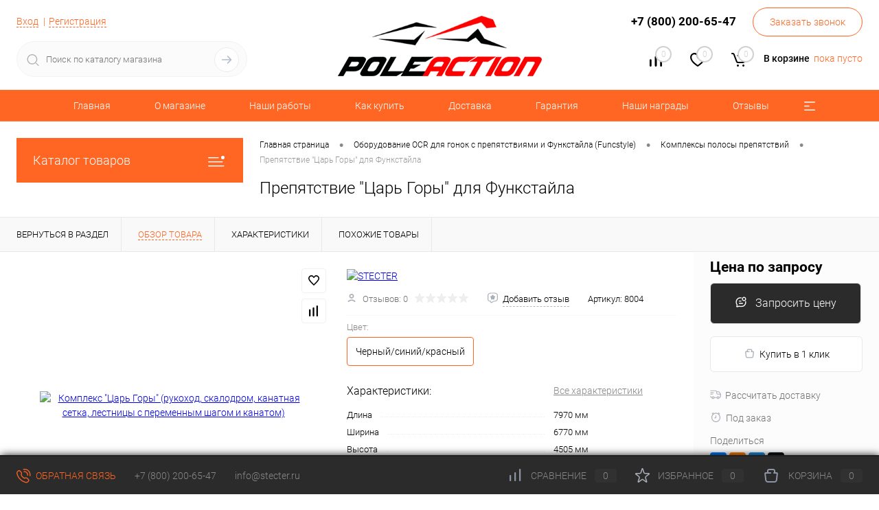

--- FILE ---
content_type: text/html; charset=UTF-8
request_url: https://poleaction.ru/magazin/product/kompleks-tsar-gory-rukokhod-skalodrom-kanatnaya-setka-lestnitsy-s-peremennym-shagom-i-kanatom
body_size: 34078
content:
<!DOCTYPE html>
<html lang="ru">
	<head>
		<meta charset="UTF-8">
		<meta name="format-detection" content="telephone=no">
		<meta name="viewport" content="width=device-width, initial-scale=1, maximum-scale=1, user-scalable=0"/>
		<link rel="shortcut icon" type="image/x-icon" href="/favicon.ico?v=1758955791?v=1758955791" />
		<meta http-equiv="X-UA-Compatible" content="IE=edge">
		<meta name="theme-color" content="#3498db">
		<meta http-equiv="Content-Type" content="text/html; charset=UTF-8" />
<meta name="robots" content="index, follow" />
<meta name="keywords" content="Комплекс &amp;quot;Царь Горы&amp;quot; (рукоход, скалодром, канатная сетка, лестницы с переменным шагом и канатом)" />
<meta name="description" content="Препятствие &amp;quot;Царь Горы&amp;quot; для Функстайла объединяет рукоход, скалодром, канатную сетку, лестницы и множество аксессуаров. Разборная конструкция. Порошковая покраска. Производство - STECTER. Купить комплекс &amp;quot;Царь горы&amp;quot; с доставкой по Москве, по России и в Казахстан Вы можете в нашем магазине" />
<link href="/bitrix/cache/css/s2/dresscode/kernel_main/kernel_main_v1.css?176858028525380" type="text/css"  rel="stylesheet" />
<link href="/bitrix/js/intranet/intranet-common.css?175897165366709" type="text/css"  rel="stylesheet" />
<link href="/bitrix/js/ui/design-tokens/dist/ui.design-tokens.css?175895579326358" type="text/css"  rel="stylesheet" />
<link href="/bitrix/js/ui/fonts/opensans/ui.font.opensans.css?17589557932555" type="text/css"  rel="stylesheet" />
<link href="/bitrix/js/main/popup/dist/main.popup.bundle.css?175895579631694" type="text/css"  rel="stylesheet" />
<link href="/bitrix/cache/css/s2/dresscode/page_874ae31ac46b78e1c47447c62a3e4812/page_874ae31ac46b78e1c47447c62a3e4812_v1.css?176855505593443" type="text/css"  rel="stylesheet" />
<link href="/bitrix/cache/css/s2/dresscode/template_964e520a22fafb852bbf07a5d3024460/template_964e520a22fafb852bbf07a5d3024460_v1.css?1768554991290296" type="text/css"  data-template-style="true" rel="stylesheet" />
<link href="/bitrix/panel/main/popup.css?175895579222696" type="text/css"  data-template-style="true"  rel="stylesheet" />
<script>if(!window.BX)window.BX={};if(!window.BX.message)window.BX.message=function(mess){if(typeof mess==='object'){for(let i in mess) {BX.message[i]=mess[i];} return true;}};</script>
<script>(window.BX||top.BX).message({"JS_CORE_LOADING":"Загрузка...","JS_CORE_NO_DATA":"- Нет данных -","JS_CORE_WINDOW_CLOSE":"Закрыть","JS_CORE_WINDOW_EXPAND":"Развернуть","JS_CORE_WINDOW_NARROW":"Свернуть в окно","JS_CORE_WINDOW_SAVE":"Сохранить","JS_CORE_WINDOW_CANCEL":"Отменить","JS_CORE_WINDOW_CONTINUE":"Продолжить","JS_CORE_H":"ч","JS_CORE_M":"м","JS_CORE_S":"с","JSADM_AI_HIDE_EXTRA":"Скрыть лишние","JSADM_AI_ALL_NOTIF":"Показать все","JSADM_AUTH_REQ":"Требуется авторизация!","JS_CORE_WINDOW_AUTH":"Войти","JS_CORE_IMAGE_FULL":"Полный размер"});</script>

<script src="/bitrix/js/main/core/core.js?1758955796511455"></script>

<script>BX.Runtime.registerExtension({"name":"main.core","namespace":"BX","loaded":true});</script>
<script>BX.setJSList(["\/bitrix\/js\/main\/core\/core_ajax.js","\/bitrix\/js\/main\/core\/core_promise.js","\/bitrix\/js\/main\/polyfill\/promise\/js\/promise.js","\/bitrix\/js\/main\/loadext\/loadext.js","\/bitrix\/js\/main\/loadext\/extension.js","\/bitrix\/js\/main\/polyfill\/promise\/js\/promise.js","\/bitrix\/js\/main\/polyfill\/find\/js\/find.js","\/bitrix\/js\/main\/polyfill\/includes\/js\/includes.js","\/bitrix\/js\/main\/polyfill\/matches\/js\/matches.js","\/bitrix\/js\/ui\/polyfill\/closest\/js\/closest.js","\/bitrix\/js\/main\/polyfill\/fill\/main.polyfill.fill.js","\/bitrix\/js\/main\/polyfill\/find\/js\/find.js","\/bitrix\/js\/main\/polyfill\/matches\/js\/matches.js","\/bitrix\/js\/main\/polyfill\/core\/dist\/polyfill.bundle.js","\/bitrix\/js\/main\/core\/core.js","\/bitrix\/js\/main\/polyfill\/intersectionobserver\/js\/intersectionobserver.js","\/bitrix\/js\/main\/lazyload\/dist\/lazyload.bundle.js","\/bitrix\/js\/main\/polyfill\/core\/dist\/polyfill.bundle.js","\/bitrix\/js\/main\/parambag\/dist\/parambag.bundle.js"]);
</script>
<script>BX.Runtime.registerExtension({"name":"pull.protobuf","namespace":"BX","loaded":true});</script>
<script>BX.Runtime.registerExtension({"name":"rest.client","namespace":"window","loaded":true});</script>
<script>(window.BX||top.BX).message({"pull_server_enabled":"Y","pull_config_timestamp":1767093970,"shared_worker_allowed":"Y","pull_guest_mode":"N","pull_guest_user_id":0,"pull_worker_mtime":1758955797});(window.BX||top.BX).message({"PULL_OLD_REVISION":"Для продолжения корректной работы с сайтом необходимо перезагрузить страницу."});</script>
<script>BX.Runtime.registerExtension({"name":"pull.client","namespace":"BX","loaded":true});</script>
<script>BX.Runtime.registerExtension({"name":"pull","namespace":"window","loaded":true});</script>
<script>BX.Runtime.registerExtension({"name":"fx","namespace":"window","loaded":true});</script>
<script>BX.Runtime.registerExtension({"name":"intranet.design-tokens.bitrix24","namespace":"window","loaded":true});</script>
<script>BX.Runtime.registerExtension({"name":"ui.design-tokens","namespace":"window","loaded":true});</script>
<script>BX.Runtime.registerExtension({"name":"main.pageobject","namespace":"BX","loaded":true});</script>
<script>(window.BX||top.BX).message({"JS_CORE_LOADING":"Загрузка...","JS_CORE_NO_DATA":"- Нет данных -","JS_CORE_WINDOW_CLOSE":"Закрыть","JS_CORE_WINDOW_EXPAND":"Развернуть","JS_CORE_WINDOW_NARROW":"Свернуть в окно","JS_CORE_WINDOW_SAVE":"Сохранить","JS_CORE_WINDOW_CANCEL":"Отменить","JS_CORE_WINDOW_CONTINUE":"Продолжить","JS_CORE_H":"ч","JS_CORE_M":"м","JS_CORE_S":"с","JSADM_AI_HIDE_EXTRA":"Скрыть лишние","JSADM_AI_ALL_NOTIF":"Показать все","JSADM_AUTH_REQ":"Требуется авторизация!","JS_CORE_WINDOW_AUTH":"Войти","JS_CORE_IMAGE_FULL":"Полный размер"});</script>
<script>BX.Runtime.registerExtension({"name":"window","namespace":"window","loaded":true});</script>
<script>BX.Runtime.registerExtension({"name":"ui.fonts.opensans","namespace":"window","loaded":true});</script>
<script>BX.Runtime.registerExtension({"name":"main.popup","namespace":"BX.Main","loaded":true});</script>
<script>BX.Runtime.registerExtension({"name":"popup","namespace":"window","loaded":true});</script>
<script>(window.BX||top.BX).message({"AMPM_MODE":false});(window.BX||top.BX).message({"MONTH_1":"Январь","MONTH_2":"Февраль","MONTH_3":"Март","MONTH_4":"Апрель","MONTH_5":"Май","MONTH_6":"Июнь","MONTH_7":"Июль","MONTH_8":"Август","MONTH_9":"Сентябрь","MONTH_10":"Октябрь","MONTH_11":"Ноябрь","MONTH_12":"Декабрь","MONTH_1_S":"января","MONTH_2_S":"февраля","MONTH_3_S":"марта","MONTH_4_S":"апреля","MONTH_5_S":"мая","MONTH_6_S":"июня","MONTH_7_S":"июля","MONTH_8_S":"августа","MONTH_9_S":"сентября","MONTH_10_S":"октября","MONTH_11_S":"ноября","MONTH_12_S":"декабря","MON_1":"янв","MON_2":"фев","MON_3":"мар","MON_4":"апр","MON_5":"мая","MON_6":"июн","MON_7":"июл","MON_8":"авг","MON_9":"сен","MON_10":"окт","MON_11":"ноя","MON_12":"дек","DAY_OF_WEEK_0":"Воскресенье","DAY_OF_WEEK_1":"Понедельник","DAY_OF_WEEK_2":"Вторник","DAY_OF_WEEK_3":"Среда","DAY_OF_WEEK_4":"Четверг","DAY_OF_WEEK_5":"Пятница","DAY_OF_WEEK_6":"Суббота","DOW_0":"Вс","DOW_1":"Пн","DOW_2":"Вт","DOW_3":"Ср","DOW_4":"Чт","DOW_5":"Пт","DOW_6":"Сб","FD_SECOND_AGO_0":"#VALUE# секунд назад","FD_SECOND_AGO_1":"#VALUE# секунду назад","FD_SECOND_AGO_10_20":"#VALUE# секунд назад","FD_SECOND_AGO_MOD_1":"#VALUE# секунду назад","FD_SECOND_AGO_MOD_2_4":"#VALUE# секунды назад","FD_SECOND_AGO_MOD_OTHER":"#VALUE# секунд назад","FD_SECOND_DIFF_0":"#VALUE# секунд","FD_SECOND_DIFF_1":"#VALUE# секунда","FD_SECOND_DIFF_10_20":"#VALUE# секунд","FD_SECOND_DIFF_MOD_1":"#VALUE# секунда","FD_SECOND_DIFF_MOD_2_4":"#VALUE# секунды","FD_SECOND_DIFF_MOD_OTHER":"#VALUE# секунд","FD_SECOND_SHORT":"#VALUE#с","FD_MINUTE_AGO_0":"#VALUE# минут назад","FD_MINUTE_AGO_1":"#VALUE# минуту назад","FD_MINUTE_AGO_10_20":"#VALUE# минут назад","FD_MINUTE_AGO_MOD_1":"#VALUE# минуту назад","FD_MINUTE_AGO_MOD_2_4":"#VALUE# минуты назад","FD_MINUTE_AGO_MOD_OTHER":"#VALUE# минут назад","FD_MINUTE_DIFF_0":"#VALUE# минут","FD_MINUTE_DIFF_1":"#VALUE# минута","FD_MINUTE_DIFF_10_20":"#VALUE# минут","FD_MINUTE_DIFF_MOD_1":"#VALUE# минута","FD_MINUTE_DIFF_MOD_2_4":"#VALUE# минуты","FD_MINUTE_DIFF_MOD_OTHER":"#VALUE# минут","FD_MINUTE_0":"#VALUE# минут","FD_MINUTE_1":"#VALUE# минуту","FD_MINUTE_10_20":"#VALUE# минут","FD_MINUTE_MOD_1":"#VALUE# минуту","FD_MINUTE_MOD_2_4":"#VALUE# минуты","FD_MINUTE_MOD_OTHER":"#VALUE# минут","FD_MINUTE_SHORT":"#VALUE#мин","FD_HOUR_AGO_0":"#VALUE# часов назад","FD_HOUR_AGO_1":"#VALUE# час назад","FD_HOUR_AGO_10_20":"#VALUE# часов назад","FD_HOUR_AGO_MOD_1":"#VALUE# час назад","FD_HOUR_AGO_MOD_2_4":"#VALUE# часа назад","FD_HOUR_AGO_MOD_OTHER":"#VALUE# часов назад","FD_HOUR_DIFF_0":"#VALUE# часов","FD_HOUR_DIFF_1":"#VALUE# час","FD_HOUR_DIFF_10_20":"#VALUE# часов","FD_HOUR_DIFF_MOD_1":"#VALUE# час","FD_HOUR_DIFF_MOD_2_4":"#VALUE# часа","FD_HOUR_DIFF_MOD_OTHER":"#VALUE# часов","FD_HOUR_SHORT":"#VALUE#ч","FD_YESTERDAY":"вчера","FD_TODAY":"сегодня","FD_TOMORROW":"завтра","FD_DAY_AGO_0":"#VALUE# дней назад","FD_DAY_AGO_1":"#VALUE# день назад","FD_DAY_AGO_10_20":"#VALUE# дней назад","FD_DAY_AGO_MOD_1":"#VALUE# день назад","FD_DAY_AGO_MOD_2_4":"#VALUE# дня назад","FD_DAY_AGO_MOD_OTHER":"#VALUE# дней назад","FD_DAY_DIFF_0":"#VALUE# дней","FD_DAY_DIFF_1":"#VALUE# день","FD_DAY_DIFF_10_20":"#VALUE# дней","FD_DAY_DIFF_MOD_1":"#VALUE# день","FD_DAY_DIFF_MOD_2_4":"#VALUE# дня","FD_DAY_DIFF_MOD_OTHER":"#VALUE# дней","FD_DAY_AT_TIME":"#DAY# в #TIME#","FD_DAY_SHORT":"#VALUE#д","FD_MONTH_AGO_0":"#VALUE# месяцев назад","FD_MONTH_AGO_1":"#VALUE# месяц назад","FD_MONTH_AGO_10_20":"#VALUE# месяцев назад","FD_MONTH_AGO_MOD_1":"#VALUE# месяц назад","FD_MONTH_AGO_MOD_2_4":"#VALUE# месяца назад","FD_MONTH_AGO_MOD_OTHER":"#VALUE# месяцев назад","FD_MONTH_DIFF_0":"#VALUE# месяцев","FD_MONTH_DIFF_1":"#VALUE# месяц","FD_MONTH_DIFF_10_20":"#VALUE# месяцев","FD_MONTH_DIFF_MOD_1":"#VALUE# месяц","FD_MONTH_DIFF_MOD_2_4":"#VALUE# месяца","FD_MONTH_DIFF_MOD_OTHER":"#VALUE# месяцев","FD_MONTH_SHORT":"#VALUE#мес","FD_YEARS_AGO_0":"#VALUE# лет назад","FD_YEARS_AGO_1":"#VALUE# год назад","FD_YEARS_AGO_10_20":"#VALUE# лет назад","FD_YEARS_AGO_MOD_1":"#VALUE# год назад","FD_YEARS_AGO_MOD_2_4":"#VALUE# года назад","FD_YEARS_AGO_MOD_OTHER":"#VALUE# лет назад","FD_YEARS_DIFF_0":"#VALUE# лет","FD_YEARS_DIFF_1":"#VALUE# год","FD_YEARS_DIFF_10_20":"#VALUE# лет","FD_YEARS_DIFF_MOD_1":"#VALUE# год","FD_YEARS_DIFF_MOD_2_4":"#VALUE# года","FD_YEARS_DIFF_MOD_OTHER":"#VALUE# лет","FD_YEARS_SHORT_0":"#VALUE#л","FD_YEARS_SHORT_1":"#VALUE#г","FD_YEARS_SHORT_10_20":"#VALUE#л","FD_YEARS_SHORT_MOD_1":"#VALUE#г","FD_YEARS_SHORT_MOD_2_4":"#VALUE#г","FD_YEARS_SHORT_MOD_OTHER":"#VALUE#л","CAL_BUTTON":"Выбрать","CAL_TIME_SET":"Установить время","CAL_TIME":"Время","FD_LAST_SEEN_TOMORROW":"завтра в #TIME#","FD_LAST_SEEN_NOW":"только что","FD_LAST_SEEN_TODAY":"сегодня в #TIME#","FD_LAST_SEEN_YESTERDAY":"вчера в #TIME#","FD_LAST_SEEN_MORE_YEAR":"более года назад","FD_UNIT_ORDER":"Y m d H i s","FD_SEPARATOR":"\u0026#32;","FD_SEPARATOR_SHORT":"\u0026#32;"});</script>
<script type="extension/settings" data-extension="main.date">{"formats":{"FORMAT_DATE":"DD.MM.YYYY","FORMAT_DATETIME":"DD.MM.YYYY HH:MI:SS","SHORT_DATE_FORMAT":"d.m.Y","MEDIUM_DATE_FORMAT":"j M Y","LONG_DATE_FORMAT":"j F Y","DAY_MONTH_FORMAT":"j F","DAY_SHORT_MONTH_FORMAT":"j M","SHORT_DAY_OF_WEEK_MONTH_FORMAT":"D, j F","SHORT_DAY_OF_WEEK_SHORT_MONTH_FORMAT":"D, j M","DAY_OF_WEEK_MONTH_FORMAT":"l, j F","FULL_DATE_FORMAT":"l, j F  Y","SHORT_TIME_FORMAT":"H:i","LONG_TIME_FORMAT":"H:i:s"}}</script>
<script>BX.Runtime.registerExtension({"name":"main.date","namespace":"BX.Main","loaded":true});</script>
<script>(window.BX||top.BX).message({"WEEK_START":1});</script>
<script>BX.Runtime.registerExtension({"name":"date","namespace":"window","loaded":true});</script>
<script>(window.BX||top.BX).message({"LANGUAGE_ID":"ru","FORMAT_DATE":"DD.MM.YYYY","FORMAT_DATETIME":"DD.MM.YYYY HH:MI:SS","COOKIE_PREFIX":"BITRIX_SM","SERVER_TZ_OFFSET":"10800","UTF_MODE":"Y","SITE_ID":"s2","SITE_DIR":"\/","USER_ID":"","SERVER_TIME":1768807860,"USER_TZ_OFFSET":3600,"USER_TZ_AUTO":"Y","bitrix_sessid":"3045a151d37775c105bda567f85fbd7f"});</script>


<script src="/bitrix/js/pull/protobuf/protobuf.js?1758955797274055"></script>
<script src="/bitrix/js/pull/protobuf/model.js?175895579770928"></script>
<script src="/bitrix/js/rest/client/rest.client.js?175895579217414"></script>
<script src="/bitrix/js/pull/client/pull.client.js?175895579783861"></script>
<script src="/bitrix/js/main/core/core_fx.js?175895579616888"></script>
<script src="/bitrix/js/main/pageobject/dist/pageobject.bundle.js?1758955796999"></script>
<script src="/bitrix/js/main/core/core_window.js?175895579698766"></script>
<script src="/bitrix/js/main/popup/dist/main.popup.bundle.js?1762806498119952"></script>
<script src="/bitrix/js/main/date/main.date.js?175895579662683"></script>
<script src="/bitrix/js/main/core/core_date.js?175895579636080"></script>
<script>BX.setCSSList(["\/bitrix\/js\/main\/core\/css\/core_date.css","\/bitrix\/js\/main\/core\/css\/core_uf.css","\/bitrix\/js\/main\/core\/css\/core_tooltip.css","\/bitrix\/templates\/dresscode\/components\/dresscode\/catalog\/.default\/style.css","\/bitrix\/components\/dresscode\/catalog.item\/templates\/detail\/style.css","\/bitrix\/components\/dresscode\/catalog.item\/templates\/detail\/css\/review.css","\/bitrix\/components\/dresscode\/catalog.item\/templates\/detail\/css\/media.css","\/bitrix\/components\/dresscode\/catalog.item\/templates\/detail\/css\/set.css","\/bitrix\/templates\/dresscode\/components\/bitrix\/system.pagenavigation\/round\/style.css","\/bitrix\/templates\/dresscode\/fonts\/roboto\/roboto.css","\/bitrix\/templates\/dresscode\/themes\/white\/coral\/style.css","\/bitrix\/templates\/dresscode\/headers\/header6\/css\/style.css","\/bitrix\/templates\/dresscode\/headers\/header6\/css\/types\/type1.css","\/bitrix\/components\/dresscode\/search.line\/templates\/version2\/style.css","\/bitrix\/templates\/dresscode\/components\/bitrix\/form.result.new\/modal\/style.css","\/bitrix\/components\/dresscode\/compare.line\/templates\/version5\/style.css","\/bitrix\/components\/dresscode\/favorite.line\/templates\/version5\/style.css","\/bitrix\/templates\/dresscode\/components\/bitrix\/sale.basket.basket.line\/topCart5\/style.css","\/bitrix\/templates\/dresscode\/components\/bitrix\/menu\/topMenu5\/style.css","\/bitrix\/templates\/dresscode\/components\/bitrix\/menu\/leftMenu\/style.css","\/bitrix\/templates\/dresscode\/components\/bitrix\/subscribe.form\/.default\/style.css","\/bitrix\/templates\/dresscode\/components\/bitrix\/breadcrumb\/.default\/style.css","\/bitrix\/templates\/dresscode\/components\/bitrix\/sale.viewed.product\/.default\/style.css","\/bitrix\/templates\/dresscode\/components\/bitrix\/catalog.top\/.default\/style.css","\/bitrix\/templates\/dresscode\/components\/bitrix\/catalog.bigdata.products\/.default\/style.css","\/bitrix\/components\/dresscode\/cookie.notice\/templates\/.default\/style.css","\/bitrix\/templates\/dresscode\/styles.css","\/bitrix\/templates\/dresscode\/template_styles.css"]);</script>
        <script src="https://smartcaptcha.yandexcloud.net/captcha.js?render=onload&onload=onloadTanaisYandexCaptchaInitialization" defer></script>
        <script>
            const tanaisYandexCaptchaOptions = {
                sitekey: "ysc1_wcQDU3nb0Tdyx3jSpbjm0nUUmjyqJYFFo03LJpd1c35b06e4",
                hl: "ru",
                test: false,
                invisible: false,
                shieldPosition: "bottom-right",
                hideShield: false,
            };

            BX.ready(function () {
                BX.addCustomEvent("onAjaxSuccess", function() {
                    onloadTanaisYandexCaptchaInitialization();
                    if (tanaisYandexCaptchaOptions.invisible) {
                        attachTanaisYandexCaptchaInvisibleExecutor();
                    }
                });
            });

            $(() => {
                if (tanaisYandexCaptchaOptions.invisible) {
                    attachTanaisYandexCaptchaInvisibleExecutor();
                }
            });

            // ������������� ������� �������� ����� � ������� ������������ ������������ ��� ��������� ������.
            function attachTanaisYandexCaptchaInvisibleExecutor() {
                let forms = $("form:has(.tanais-yandexcaptcha)");
                forms.each(function () {
                    // ������ ������� ������ �� ��� ������, ��� ��� ��� �������.
                    // ������ �� ������������� ������ ������� ��� ������ ��������� ���� �� �������� � AJAX_MODE = Y.
                    if ($(this).attr("data-added-submit-event-handler") !== "Y") {
                        $(this).find('[type="submit"]').on("click", function (e) {
                            let captchaToken = $(this).closest("form").find('.tanais-yandexcaptcha [name="smart-token"]');

                            // ��� ������� �������� �����, ������������ ��� �� ������������� (������� ������� ������),
                            // � ���������� �������� �������� �����, � ���������� ���������� �����������.
                            if (captchaToken.val() === "") {
                                e.preventDefault();
                            }

                            // ������ ����������� ������ ��� ���������� ����� (�� �������������� �������).
                            let widgetId = $(this).closest("form").attr("data-yandex-captcha-id");
                            if (widgetId) {
                                window.smartCaptcha.execute(widgetId);
                            }
                        });

                        $(this).attr("data-added-submit-event-handler", "Y");
                    }
                });
            }

            // ������������ ������ �� ���� ������ ���������� ��������� ��� yandex captcha (.tanais-yandexcaptcha).
            function onloadTanaisYandexCaptchaInitialization() {
                if (window.smartCaptcha) {
                    let forms = $("form:has(.tanais-yandexcaptcha:not([data-testid]))");
                    forms.each(function () {
                        const captchaContainer = $(this).find(".tanais-yandexcaptcha");
                        let options = tanaisYandexCaptchaOptions;

                        // �������������� �������� ����� ����� ����������� ������������ ��� ��������� ������
                        // ����������� ���������� ����� ������� �������� �����
                        if (options.invisible) {
                            options.callback = () => {
                                BX.ready(() => {
                                    $(this).find('[type="submit"]').trigger("click");
                                });
                            }
                        }

                        let widgetId = window.smartCaptcha.render(captchaContainer.get(0), options);

                        // �.�. �������� �� �������� ����� ���� ���������,
                        // ���������� ��������� ������������� ������� ��� ����������� ����������� (������� �����������, ������ � �.�.)
                        $(this).attr("data-yandex-captcha-id", widgetId);
                    });
                }
            }
        </script>
    
<script>
					if (Intl && Intl.DateTimeFormat)
					{
						const timezone = Intl.DateTimeFormat().resolvedOptions().timeZone;
						document.cookie = "BITRIX_SM_TZ=" + timezone + "; path=/; expires=Fri, 01 Jan 2027 00:00:00 +0300";
						
					}
				</script>
<script>
					(function () {
						"use strict";

						var counter = function ()
						{
							var cookie = (function (name) {
								var parts = ("; " + document.cookie).split("; " + name + "=");
								if (parts.length == 2) {
									try {return JSON.parse(decodeURIComponent(parts.pop().split(";").shift()));}
									catch (e) {}
								}
							})("BITRIX_CONVERSION_CONTEXT_s2");

							if (cookie && cookie.EXPIRE >= BX.message("SERVER_TIME"))
								return;

							var request = new XMLHttpRequest();
							request.open("POST", "/bitrix/tools/conversion/ajax_counter.php", true);
							request.setRequestHeader("Content-type", "application/x-www-form-urlencoded");
							request.send(
								"SITE_ID="+encodeURIComponent("s2")+
								"&sessid="+encodeURIComponent(BX.bitrix_sessid())+
								"&HTTP_REFERER="+encodeURIComponent(document.referrer)
							);
						};

						if (window.frameRequestStart === true)
							BX.addCustomEvent("onFrameDataReceived", counter);
						else
							BX.ready(counter);
					})();
				</script>
<meta property="og:title" content="Комплекс &quot;Царь Горы&quot; (рукоход, скалодром, канатная сетка, лестницы с переменным шагом и канатом)" />
<meta property="og:description" content="" />
<meta property="og:url" content="https://poleaction.ru/magazin/product/kompleks-tsar-gory-rukokhod-skalodrom-kanatnaya-setka-lestnitsy-s-peremennym-shagom-i-kanatom" />
<meta property="og:type" content="website" />
<meta property="og:image" content="https://poleaction.ru/upload/iblock/51e/3r2zr4qjjo8l7844qm9nhy18yyj7qngs/Kompleks-_TSar-Gory_-dlya-Funkstayla.jpeg" />



<script src="/bitrix/templates/dresscode/js/jquery-1.11.0.min.js?175895579196381"></script>
<script src="/bitrix/templates/dresscode/js/jquery.easing.1.3.js?17589557915206"></script>
<script src="/bitrix/templates/dresscode/js/componentLoader.js?17589557913898"></script>
<script src="/bitrix/templates/dresscode/js/rangeSlider.js?17589557914550"></script>
<script src="/bitrix/templates/dresscode/js/maskedinput.js?175895579110301"></script>
<script src="/bitrix/templates/dresscode/js/system.js?175895579166972"></script>
<script src="/bitrix/templates/dresscode/js/topMenu.js?17589557912748"></script>
<script src="/bitrix/templates/dresscode/js/topSearch.js?17589557911167"></script>
<script src="/bitrix/templates/dresscode/js/dwCarousel.js?17589557916321"></script>
<script src="/bitrix/templates/dresscode/js/dwSlider.js?17589557918978"></script>
<script src="/bitrix/templates/dresscode/js/dwZoomer.js?17589557912211"></script>
<script src="/bitrix/templates/dresscode/js/dwTimer.js?17589557911887"></script>
<script src="/bitrix/components/dresscode/search.line/templates/version2/script.js?17589558063079"></script>
<script src="/bitrix/templates/dresscode/components/bitrix/form.result.new/modal/script.js?17589557924842"></script>
<script src="/bitrix/templates/dresscode/components/bitrix/menu/topMenu5/script.js?17589557922388"></script>
<script src="/bitrix/templates/dresscode/components/bitrix/menu/leftMenu/script.js?17589557923011"></script>
<script src="/bitrix/templates/dresscode/components/bitrix/catalog.bigdata.products/.default/script.js?175895579138891"></script>
<script src="/bitrix/components/dresscode/catalog.product.subscribe.online/templates/.default/script.js?17589558061263"></script>
<script src="/bitrix/components/dresscode/cookie.notice/templates/.default/script.js?17589558061833"></script>
<script src="/bitrix/templates/dresscode/components/dresscode/catalog/.default/script.js?17589557921171"></script>
<script src="/bitrix/components/dresscode/catalog.item/templates/detail/script.js?175895580611887"></script>
<script src="/bitrix/components/dresscode/catalog.item/templates/detail/js/morePicturesCarousel.js?17589558062896"></script>
<script src="/bitrix/components/dresscode/catalog.item/templates/detail/js/pictureSlider.js?17589558064866"></script>
<script src="/bitrix/components/dresscode/catalog.item/templates/detail/js/zoomer.js?175895580610698"></script>
<script src="/bitrix/components/dresscode/catalog.item/templates/detail/js/tags.js?1758955806747"></script>
<script src="/bitrix/components/dresscode/catalog.item/templates/detail/js/plus.js?17589558065955"></script>
<script src="/bitrix/components/dresscode/catalog.item/templates/detail/js/tabs.js?17589558062339"></script>
<script src="/bitrix/components/dresscode/catalog.item/templates/detail/js/sku.js?175895580622515"></script>

		<title>Комплекс &quot;Царь Горы&quot; для Функстайла - купить, цена</title>
	</head>
	<body class="loading  panels_white">
		<div id="panel">
					</div>
		<div id="foundation">
			<div id="subHeader6">
	<div class="limiter">
		<div class="subTable">
			<div class="subTableColumn">
				<div class="verticalBlock">
					<div id="topAuth">
						<ul>
								<li class="top-auth-login"><a href="/auth/?backurl=/magazin/product/kompleks-tsar-gory-rukokhod-skalodrom-kanatnaya-setka-lestnitsy-s-peremennym-shagom-i-kanatom">Вход</a></li>
	<li class="top-auth-register"><a href="/auth/?register=yes&amp;backurl=/magazin/product/kompleks-tsar-gory-rukokhod-skalodrom-kanatnaya-setka-lestnitsy-s-peremennym-shagom-i-kanatom">Регистрация</a></li>
						</ul>
					</div>
					<div id="geoPosition">
						<ul>
													</ul>
					</div>
					<div id="topSearchLine" class="color_theme">
						<div id="topSearch2">
	<form action="/search/" method="GET" id="topSearchForm">
		<div class="searchContainerInner">
			<div class="searchContainer">
				<div class="searchColumn">
					<input type="text" name="q" value="" autocomplete="off" placeholder="Поиск по каталогу магазина" id="searchQuery">
				</div>
				<div class="searchColumn">
					<input type="submit" name="send" value="Y" id="goSearch">
					<input type="hidden" name="r" value="Y">
				</div>
			</div>
		</div>
	</form>
</div>
<div id="searchResult"></div>
<div id="searchOverlap"></div>
<script>
	var searchAjaxPath = "/bitrix/components/dresscode/search.line/ajax.php";
	var searchProductParams = '{"COMPONENT_TEMPLATE":"version2","IBLOCK_TYPE":"catalog","IBLOCK_ID":"42","CACHE_TYPE":"A","CACHE_TIME":"3600000","PRICE_CODE":["BASE"],"CONVERT_CURRENCY":"Y","CURRENCY_ID":"RUB","PROPERTY_CODE":["SKU_COLOR","CML2_ARTICLE","ATT_BRAND","OFFERS","COLLECTION","TOTAL_OUTPUT_POWER","VID_ZASTECHKI","VID_SUMKI","VIDEO","VYSOTA_RUCHEK","WARRANTY","OTSEKOV","CONVECTION","NAZNAZHENIE","BULK","PODKLADKA","SEASON","REF","COUNTRY_BRAND","DELIVERY","PICKUP","USER_ID","BLOG_POST_ID","BLOG_COMMENTS_CNT","VOTE_COUNT","SHOW_MENU","SIMILAR_PRODUCT","RATING","RELATED_PRODUCT","VOTE_SUM","COLOR","ZOOM2","BATTERY_LIFE","SWITCH","GRAF_PROC","LENGTH_OF_CORD","DISPLAY","LOADING_LAUNDRY","FULL_HD_VIDEO_RECORD","INTERFACE","COMPRESSORS","Number_of_Outlets","MAX_RESOLUTION_VIDEO","MAX_BUS_FREQUENCY","MAX_RESOLUTION","FREEZER","POWER_SUB","POWER","HARD_DRIVE_SPACE","MEMORY","OS","ZOOM","PAPER_FEED","SUPPORTED_STANDARTS","VIDEO_FORMAT","SUPPORT_2SIM","MP3","ETHERNET_PORTS","MATRIX","CAMERA","PHOTOSENSITIVITY","DEFROST","SPEED_WIFI","SPIN_SPEED","PRINT_SPEED","SOCKET","IMAGE_STABILIZER","GSM","SIM","TYPE","MEMORY_CARD","TYPE_BODY","TYPE_MOUSE","TYPE_PRINT","CONNECTION","TYPE_OF_CONTROL","TYPE_DISPLAY","TYPE2","REFRESH_RATE","RANGE","AMOUNT_MEMORY","MEMORY_CAPACITY","VIDEO_BRAND","DIAGONAL","RESOLUTION","TOUCH","CORES","LINE_PROC","PROCESSOR","CLOCK_SPEED","TYPE_PROCESSOR","PROCESSOR_SPEED","HARD_DRIVE","HARD_DRIVE_TYPE","Number_of_memory_slots","MAXIMUM_MEMORY_FREQUENCY","TYPE_MEMORY","BLUETOOTH","FM","GPS","HDMI","SMART_TV","USB","WIFI","FLASH","ROTARY_DISPLAY","SUPPORT_3D","SUPPORT_3G","WITH_COOLER","FINGERPRINT","PROFILE","GAS_CONTROL","GRILL","MORE_PROPERTIES","GENRE","INTAKE_POWER","SURFACE_COATING","brand_tyres","SEASONOST","DUST_COLLECTION","DRYING","REMOVABLE_TOP_COVER","CONTROL","FINE_FILTER","FORM_FAKTOR",""],"HIDE_NOT_AVAILABLE":"N","HIDE_MEASURES":"N","~COMPONENT_TEMPLATE":"version2","~IBLOCK_TYPE":"catalog","~IBLOCK_ID":"42","~CACHE_TYPE":"A","~CACHE_TIME":"3600000","~PRICE_CODE":["BASE"],"~CONVERT_CURRENCY":"Y","~CURRENCY_ID":"RUB","~PROPERTY_CODE":["SKU_COLOR","CML2_ARTICLE","ATT_BRAND","OFFERS","COLLECTION","TOTAL_OUTPUT_POWER","VID_ZASTECHKI","VID_SUMKI","VIDEO","VYSOTA_RUCHEK","WARRANTY","OTSEKOV","CONVECTION","NAZNAZHENIE","BULK","PODKLADKA","SEASON","REF","COUNTRY_BRAND","DELIVERY","PICKUP","USER_ID","BLOG_POST_ID","BLOG_COMMENTS_CNT","VOTE_COUNT","SHOW_MENU","SIMILAR_PRODUCT","RATING","RELATED_PRODUCT","VOTE_SUM","COLOR","ZOOM2","BATTERY_LIFE","SWITCH","GRAF_PROC","LENGTH_OF_CORD","DISPLAY","LOADING_LAUNDRY","FULL_HD_VIDEO_RECORD","INTERFACE","COMPRESSORS","Number_of_Outlets","MAX_RESOLUTION_VIDEO","MAX_BUS_FREQUENCY","MAX_RESOLUTION","FREEZER","POWER_SUB","POWER","HARD_DRIVE_SPACE","MEMORY","OS","ZOOM","PAPER_FEED","SUPPORTED_STANDARTS","VIDEO_FORMAT","SUPPORT_2SIM","MP3","ETHERNET_PORTS","MATRIX","CAMERA","PHOTOSENSITIVITY","DEFROST","SPEED_WIFI","SPIN_SPEED","PRINT_SPEED","SOCKET","IMAGE_STABILIZER","GSM","SIM","TYPE","MEMORY_CARD","TYPE_BODY","TYPE_MOUSE","TYPE_PRINT","CONNECTION","TYPE_OF_CONTROL","TYPE_DISPLAY","TYPE2","REFRESH_RATE","RANGE","AMOUNT_MEMORY","MEMORY_CAPACITY","VIDEO_BRAND","DIAGONAL","RESOLUTION","TOUCH","CORES","LINE_PROC","PROCESSOR","CLOCK_SPEED","TYPE_PROCESSOR","PROCESSOR_SPEED","HARD_DRIVE","HARD_DRIVE_TYPE","Number_of_memory_slots","MAXIMUM_MEMORY_FREQUENCY","TYPE_MEMORY","BLUETOOTH","FM","GPS","HDMI","SMART_TV","USB","WIFI","FLASH","ROTARY_DISPLAY","SUPPORT_3D","SUPPORT_3G","WITH_COOLER","FINGERPRINT","PROFILE","GAS_CONTROL","GRILL","MORE_PROPERTIES","GENRE","INTAKE_POWER","SURFACE_COATING","brand_tyres","SEASONOST","DUST_COLLECTION","DRYING","REMOVABLE_TOP_COVER","CONTROL","FINE_FILTER","FORM_FAKTOR",""],"~HIDE_NOT_AVAILABLE":"N","~HIDE_MEASURES":"N","LAZY_LOAD_PICTURES":"N"}';
</script>
					</div>
				</div>
			</div>
			<div class="subTableColumn">
				<div class="verticalBlock">
					<div class="subPhones">
						<span class="heading" style="color: #ffffff;">+7 (915) 092-99-11</span>						<span class="heading"><b><span style="font-size: 13pt;">+7 (800) 200-65-47</span></b></span>&nbsp;&nbsp;<a href="#" class="openWebFormModal link callBack" data-id="1">Заказать звонок</a>
<div class="webformModal" id="webFormDwModal_1">
	<div class="webformModalHideScrollBar">
		<div class="webformModalcn100">
			<div class="webformModalContainer">
				<div class="webFormDwModal" data-id="1">
																					<form name="DW_CALLBACK_FORM" action="/magazin/product/kompleks-tsar-gory-rukokhod-skalodrom-kanatnaya-setka-lestnitsy-s-peremennym-shagom-i-kanatom" method="POST" enctype="multipart/form-data"><input type="hidden" name="sessid" id="sessid" value="3045a151d37775c105bda567f85fbd7f" /><input type="hidden" name="WEB_FORM_ID" value="1" />																					<div class="webFormModalHeading">Заказать звонок<a href="#" class="webFormModalHeadingExit"></a></div>
																					<p class="webFormDescription">Ваше сообщение</p>
																			<div class="webFormItems">
																											<div class="webFormItem" id="WEB_FORM_ITEM_TELEPHONE">
											<div class="webFormItemCaption">
																																						<img src="/upload/form/21c/gq1amplcytjk2kxso5z0f6mbkd0nae3x/a8b8d0b40f946505b1c5e32f0e0d6613.png" class="webFormItemImage" alt="Ваш телефон">
																								<div class="webFormItemLabel">Ваш телефон<span class="webFormItemRequired">*</span></div>
											</div>
											<div class="webFormItemError"></div>
											<div class="webFormItemField" data-required="Y">
																									<input type="text"  class="inputtext"  name="form_text_1" value="" size="40">																							</div>
										</div>
																																				<div class="webFormItem" id="WEB_FORM_ITEM_NAME">
											<div class="webFormItemCaption">
																																						<img src="/upload/form/1da/1da98626c6da4bb1162dac3b5260f9c7.png" class="webFormItemImage" alt="Ваше имя">
																								<div class="webFormItemLabel">Ваше имя</div>
											</div>
											<div class="webFormItemError"></div>
											<div class="webFormItemField">
																									<input type="text"  class="inputtext"  name="form_text_2" value="" size="40">																							</div>
										</div>
																									<div class="personalInfo">
									<div class="webFormItem">
										<div class="webFormItemError"></div>
										<div class="webFormItemField" data-required="Y">
											<input type="checkbox" class="personalInfoField" name="personalInfo" value="Y"><label class="label-for" data-for="personalInfoField">Я согласен на <a href="#" class="userAgreement pilink">обработку персональных данных.</a><span class="webFormItemRequired">*</span></label>
										</div>
									</div>
								</div>
																	<div class="webFormItem">
										<div class="webFormItemCaption">Защита от автоматического заполнения</div>
											<input type="hidden" name="captcha_sid" value="098837075525d8a8c466fc3fb3f6682f" class="webFormCaptchaSid" />
											<div class="webFormCaptchaPicture">
												<div class="tanais-yandexcaptcha"></div>
											</div>
											<div class="webFormCaptchaLabel">
												Введите символы с картинки<font color='red'><span class='form-required starrequired'>*</span></font>											</div>
										<div class="webFormItemField" data-required="Y">
											
										</div>
									</div>
															</div>
												<div class="webFormError"></div>
						<div class="webFormTools">
							<div class="tb">
								<div class="tc">
									<input  type="submit" name="web_form_submit" value="Отправить" class="sendWebFormDw" />
									<input type="hidden" name="web_form_apply" value="Y" />
								</div>
								<div class="tc"><input type="reset" value="Сбросить" /></div>
							</div>
							<p><span class="form-required starrequired">*</span> - Поля, обязательные для заполнения</p>
						</div>
						</form>									</div>
			</div>
		</div>
	</div>
</div>
<div class="webFormMessage" id="webFormMessage_1">
	<div class="webFormMessageContainer">
		<div class="webFormMessageMiddle">
			<div class="webFormMessageHeading">Сообщение отправлено</div>
			<div class="webFormMessageDescription">Ваше сообщение успешно отправлено. В ближайшее время с Вами свяжется наш специалист</div>
			<a href="#" class="webFormMessageExit">Закрыть окно</a>
		</div>
	</div>
</div>
<script>
	var webFormAjaxDir = "/bitrix/templates/dresscode/components/bitrix/form.result.new/modal/ajax.php";
	var webFormSiteId = "s2";
</script>
<br>					</div>
					<div class="toolsContainer">
						<div class="topCompare">
							<div id="flushTopCompare">
								<!--'start_frame_cache_yqTuxz'-->
<a class="text">
	<span class="icon"></span>
	<span class="value">0</span>
</a>
<a class="link">
	<span class="label">Сравнение</span>
</a>
<script>
	window.compareTemplate = "version5";
</script>

<!--'end_frame_cache_yqTuxz'-->							</div>
						</div>
						<div class="topWishlist">
							<div id="flushTopwishlist">
								<!--'start_frame_cache_zkASNO'-->
<a class="text">
	<span class="icon"></span>
	<span class="value">0</span>
</a>
<a class="link">
	<span class="label">Избранное</span>
</a>

<script>
	window.wishListTemplate = "version5";
</script>

<!--'end_frame_cache_zkASNO'-->							</div>
						</div>
						<div class="cart">
							<div id="flushTopCart">
								<!--'start_frame_cache_FKauiI'-->	<a class="countLink">
		<span class="count">0</span>
	</a>
	<a class="heading">
		<span class="cartLabel">
			В корзине		</span>
		<span class="total">
							пока пусто					</span>
	</a>
<script>
	window.topCartTemplate = "topCart5";
</script>
<!--'end_frame_cache_FKauiI'-->							</div>
						</div>
					</div>
				</div>
			</div>
			<div class="subTableColumn">
				<div class="verticalBlock">
					<div id="logo">
							<a href="/"><img src="/bitrix/templates/dresscode/images/logo poleaction (исходник)_значок.png" alt=""></a>


					</div>
					<div id="topHeading">
							<a href="/"><img src="/bitrix/templates/dresscode/images/logo poleaction (исходник) 85.png" alt=""></a>




					</div>
				</div>
			</div>
		</div>
	</div>
</div>
<div id="headerLine3" class="color_theme">
	<div class="limiter">
		<div class="headerLineMenu">
				<ul id="subMenu">
									<li><a href="/">Главная</a></li>
												<li><a href="/about/">О магазине</a></li>
												<li><a href="/gyms/">Наши работы</a></li>
												<li><a href="/about/howto/">Как купить</a></li>
												<li><a href="/about/delivery/">Доставка</a></li>
												<li><a href="/about/guaranty/">Гарантия</a></li>
												<li><a href="/awards/">Наши награды</a></li>
												<li><a href="/reviews/">Отзывы</a></li>
												<li><a href="/lp/partneram">Партнерам</a></li>
												<li><a href="/about/contacts">Контакты</a></li>
												<li><a href="/lp/promo">Акции</a></li>
						</ul>
		</div>
	</div>
</div>			<div id="main" class="color_white">
				<div class="limiter">
					<div class="compliter">
													<div id="left">
	<a href="/catalog/" class="heading orange menuRolled" id="catalogMenuHeading">Каталог товаров<ins></ins></a>
	<div class="collapsed">
					<ul id="leftMenu">
							<li class="eChild allow-dropdown nested">
					<a href="/magazin/folder/baletnye-horeograficheskie-stanki" class="menuLink">
						<span class="tb">
								<span class="pc no-image">
																		<span class="back"></span>
								</span>
							<span class="tx">
								<span class="link-title">Балетные (хореографические) станки</span>
								<span class="dropdown btn-simple btn-micro"></span>
							</span>
						</span>
					</a>
											<div class="drop">
															<ul class="menuItems">
																			<li>
																							<a href="/magazin/folder/odnourovnevye-baletnye-stanki" class="menuLink pictureLink">
													<img src="/upload/resize_cache/iblock/34f/190_100_1/34f43decae88bbcd4128bc119471b759.jpeg" alt="Одноуровневые балетные станки">
												</a>
																						<a href="/magazin/folder/odnourovnevye-baletnye-stanki" class="menuLink">
												<span class="link-title">Одноуровневые балетные станки</span>
												<small>13</small>
																							</a>
										</li>
																														<li>
																							<a href="/magazin/folder/dvuhurovnevye-baletnye-stanki" class="menuLink pictureLink">
													<img src="/upload/resize_cache/iblock/b38/190_100_1/b38199544a7eaf6ceeb6e2a60ae25278.jpeg" alt="Двухуровневые балетные станки">
												</a>
																						<a href="/magazin/folder/dvuhurovnevye-baletnye-stanki" class="menuLink">
												<span class="link-title">Двухуровневые балетные станки</span>
												<small>26</small>
																							</a>
										</li>
																														<li>
																							<a href="/magazin/folder/mobilnye-baletnye-stanki" class="menuLink pictureLink">
													<img src="/upload/resize_cache/iblock/1c9/190_100_1/1c98e48331ff14e134e166c4ab196567.jpeg" alt="Мобильные балетные станки">
												</a>
																						<a href="/magazin/folder/mobilnye-baletnye-stanki" class="menuLink">
												<span class="link-title">Мобильные балетные станки</span>
												<small>15</small>
																							</a>
										</li>
																												</ul>
																						<ul class="menuItems">
																			<li>
																							<a href="/magazin/folder/poruchni-zherdi" class="menuLink pictureLink">
													<img src="/upload/resize_cache/iblock/b6d/190_100_1/b6d9937db9d79e977e986026fd22cc89.jpeg" alt="Поручни для балетных станков (жерди)">
												</a>
																						<a href="/magazin/folder/poruchni-zherdi" class="menuLink">
												<span class="link-title">Поручни для балетных станков (жерди)</span>
												<small>15</small>
																							</a>
										</li>
																													<li>
																							<a href="/magazin/folder/baletnyy_stanok_s_regulirovkoy_vysoty" class="menuLink pictureLink">
													<img src="/upload/resize_cache/iblock/d0d/190_100_1/d0d1534117c50164ae04c95637617f31.jpg" alt="Балетный станок с регулировкой высоты">
												</a>
																						<a href="/magazin/folder/baletnyy_stanok_s_regulirovkoy_vysoty" class="menuLink">
												<span class="link-title">Балетный станок с регулировкой высоты</span>
												<small>2</small>
																							</a>
										</li>
																													<li>
																							<a href="/magazin/folder/stanok-dlya-rastyazhki-shpagata" class="menuLink pictureLink">
													<img src="/upload/resize_cache/iblock/9ab/190_100_1/9ab5f0c07cc03fac7d3b21b082523fd0.jpeg" alt="Станок для растяжки шпагата">
												</a>
																						<a href="/magazin/folder/stanok-dlya-rastyazhki-shpagata" class="menuLink">
												<span class="link-title">Станок для растяжки шпагата</span>
												<small>1</small>
																							</a>
										</li>
																											</ul>
																				</div>
									</li>
							<li class="eChild allow-dropdown nested">
					<a href="/magazin/folder/tantsevalnye-poly-i-pokrytiya" class="menuLink">
						<span class="tb">
								<span class="pc no-image">
																		<span class="back"></span>
								</span>
							<span class="tx">
								<span class="link-title">Танцевальные полы и покрытия</span>
								<span class="dropdown btn-simple btn-micro"></span>
							</span>
						</span>
					</a>
											<div class="drop">
																						<ul class="menuItems">
																			<li>
																						<a href="/magazin/folder/tantsevalnyy-linoleum" class="menuLink">
												<span class="link-title">Танцевальный линолеум</span>
												<small>5</small>
																							</a>
										</li>
																													<li>
																						<a href="/magazin/folder/tantsevalnyy-pol" class="menuLink">
												<span class="link-title">Танцевальный пол</span>
												<small>1</small>
																							</a>
										</li>
																											</ul>
																				</div>
									</li>
							<li class="eChild allow-dropdown nested">
					<a href="/magazin/folder/zerkala" class="menuLink">
						<span class="tb">
								<span class="pc no-image">
																		<span class="back"></span>
								</span>
							<span class="tx">
								<span class="link-title">Зеркала</span>
								<span class="dropdown btn-simple btn-micro"></span>
							</span>
						</span>
					</a>
											<div class="drop">
																						<ul class="menuItems">
																			<li>
																						<a href="/magazin/folder/peredvizhnoe-napolnoe-zerkalo" class="menuLink">
												<span class="link-title">Передвижное (напольное) зеркало</span>
												<small>2</small>
																							</a>
										</li>
																											</ul>
																				</div>
									</li>
							<li class="eChild allow-dropdown nested">
					<a href="/magazin/folder/oborudovanie-dlya-funktsionalnogo-treninga_1" class="menuLink">
						<span class="tb">
								<span class="pc no-image">
																		<span class="back"></span>
								</span>
							<span class="tx">
								<span class="link-title">Функциональный тренинг</span>
								<span class="dropdown btn-simple btn-micro"></span>
							</span>
						</span>
					</a>
											<div class="drop">
															<ul class="menuItems">
																			<li class="nested">
																						<a href="/magazin/folder/svobodnye-vesa" class="menuLink">
												<span class="link-title">Свободные веса</span>
												<small>93</small>
																									<span class="dropdown btn-simple btn-micro"></span>
																							</a>
										</li>
																							<li class="allow-dropdown">
													<ul class="menuDropItems">
																													<li><a href="/magazin/folder/grify-i-zamki" class="menuLink">Грифы и замки<small>23</small></a></li>
																													<li><a href="/magazin/folder/sorevnovatelnye-diski" class="menuLink">Соревновательные диски<small>4</small></a></li>
																													<li><a href="/magazin/folder/kauchukovye-diski-chernye" class="menuLink">Каучуковые диски (черные)<small>5</small></a></li>
																													<li><a href="/magazin/folder/diski-hi-temp" class="menuLink">Диски Hi-Temp<small>5</small></a></li>
																													<li><a href="/magazin/folder/kauchukovye-diski-tsvetnye" class="menuLink">Каучуковые диски (цветные)<small>5</small></a></li>
																													<li><a href="/magazin/folder/malye-trenirovochnye-diski-tsvetnye" class="menuLink">Малые тренировочные диски (цветные)<small>9</small></a></li>
																													<li><a href="/magazin/folder/giri" class="menuLink">Гири<small>7</small></a></li>
																													<li><a href="/magazin/folder/ganteli" class="menuLink">Гантели<small>33</small></a></li>
																													<li><a href="/magazin/folder/tekhnicheskie-diski" class="menuLink">Технические диски<small>2</small></a></li>
																											</ul>
												</li>
																														<li class="nested">
																						<a href="/magazin/folder/funktsionalnye-ramy-i-stoyki" class="menuLink">
												<span class="link-title">Функциональные рамы и стойки</span>
												<small>111</small>
																									<span class="dropdown btn-simple btn-micro"></span>
																							</a>
										</li>
																							<li class="allow-dropdown">
													<ul class="menuDropItems">
																													<li><a href="/magazin/folder/krosslifting" class="menuLink">КРОССЛИФТИНГ<small>0</small></a></li>
																													<li><a href="/magazin/folder/funktsionalnaya-rama" class="menuLink">Функциональная рама<small>21</small></a></li>
																													<li><a href="/magazin/folder/elementy-ram" class="menuLink">Элементы рам<small>57</small></a></li>
																													<li><a href="/magazin/folder/pristennaya-rama" class="menuLink">Пристенная рама<small>14</small></a></li>
																													<li><a href="/magazin/folder/silovaya-stoyka" class="menuLink">Силовая стойка<small>6</small></a></li>
																													<li><a href="/magazin/folder/trenazhery_2" class="menuLink">Тренажеры<small>13</small></a></li>
																											</ul>
												</li>
																														<li class="nested">
																						<a href="/magazin/folder/stellazhi-i-khranenie" class="menuLink">
												<span class="link-title">Стеллажи и хранение</span>
												<small>48</small>
																									<span class="dropdown btn-simple btn-micro"></span>
																							</a>
										</li>
																							<li class="allow-dropdown">
													<ul class="menuDropItems">
																													<li><a href="/magazin/folder/stellazhi-dlya-inventarya" class="menuLink">Стеллажи для инвентаря<small>17</small></a></li>
																													<li><a href="/magazin/folder/stoyki-dlya-diskov-shtangi" class="menuLink">Стойки для дисков штанги<small>2</small></a></li>
																													<li><a href="/magazin/folder/podstavki-dlya-grifov" class="menuLink">Подставки для грифов<small>4</small></a></li>
																													<li><a href="/magazin/folder/kronshteyny-i-podstavki-dlya-aksessuarov" class="menuLink">Кронштейны и подставки для аксессуаров<small>11</small></a></li>
																													<li><a href="/magazin/folder/elementy-stellazhey" class="menuLink">Элементы стеллажей<small>9</small></a></li>
																													<li><a href="/magazin/folder/stoyki-dlya-ganteley" class="menuLink">Стойки для гантелей<small>5</small></a></li>
																											</ul>
												</li>
																														<li class="nested">
																						<a href="/magazin/folder/silovoe-oborudovanie" class="menuLink">
												<span class="link-title">Силовое оборудование</span>
												<small>91</small>
																									<span class="dropdown btn-simple btn-micro"></span>
																							</a>
										</li>
																							<li class="allow-dropdown">
													<ul class="menuDropItems">
																													<li><a href="/magazin/folder/myachi-nabivnye" class="menuLink">Мячи набивные<small>11</small></a></li>
																													<li><a href="/magazin/folder/slemboly" class="menuLink">Слэмболы<small>10</small></a></li>
																													<li><a href="/magazin/folder/rasshiriteli-grifa" class="menuLink">Расширители грифа<small>1</small></a></li>
																													<li><a href="/magazin/folder/skami" class="menuLink">Скамьи<small>4</small></a></li>
																													<li><a href="/magazin/folder/ghd-giperekstenziya" class="menuLink">GHD (гиперэкстензия)<small>2</small></a></li>
																													<li><a href="/magazin/folder/moloty" class="menuLink">Молоты<small>4</small></a></li>
																													<li><a href="/magazin/folder/trenazhery-landmine" class="menuLink">Тренажеры Landmine<small>10</small></a></li>
																													<li><a href="/magazin/folder/mas-restling" class="menuLink">Мас-рестлинг<small>1</small></a></li>
																													<li><a href="/magazin/folder/pomosty" class="menuLink">Помосты<small>5</small></a></li>
																													<li><a href="/magazin/folder/stoyki-dlya-shtangi" class="menuLink">Стойки для штанги<small>8</small></a></li>
																													<li><a href="/magazin/folder/silovye-stoyki" class="menuLink">Силовые стойки<small>6</small></a></li>
																													<li><a href="/magazin/folder/sila-khvata" class="menuLink">Сила хвата<small>17</small></a></li>
																													<li><a href="/magazin/folder/obratnaya-ekstenziya" class="menuLink">Обратная экстензия<small>2</small></a></li>
																													<li><a href="/magazin/folder/plinty-dlya-shtangi" class="menuLink">Плинты для штанги<small>8</small></a></li>
																													<li><a href="/magazin/folder/bodibary" class="menuLink">Бодибары<small>1</small></a></li>
																													<li><a href="/magazin/folder/stoly" class="menuLink">Столы<small>1</small></a></li>
																											</ul>
												</li>
																												</ul>
																						<ul class="menuItems">
																			<li class="nested">
																						<a href="/magazin/folder/mibility-tools" class="menuLink">
												<span class="link-title">Mobility Tools</span>
												<small>2</small>
																									<span class="dropdown btn-simple btn-micro"></span>
																							</a>
										</li>
																					<li class="allow-dropdown">
												<ul class="menuDropItems">
																											<li><a href="/magazin/folder/massazhnye-roliki" class="menuLink">Массажные ролики<small>2</small></a></li>
																									</ul>
											</li>
																													<li class="nested">
																						<a href="/magazin/folder/kalistenika-i-gimnastika" class="menuLink">
												<span class="link-title">Калистеника и гимнастика</span>
												<small>54</small>
																									<span class="dropdown btn-simple btn-micro"></span>
																							</a>
										</li>
																					<li class="allow-dropdown">
												<ul class="menuDropItems">
																											<li><a href="/magazin/folder/strongbegi-cherv-i-sendbegi" class="menuLink">Стронгбэги, Червь и Сэндбэги<small>6</small></a></li>
																											<li><a href="/magazin/folder/kovriki" class="menuLink">Коврики<small>1</small></a></li>
																											<li><a href="/magazin/folder/utyazheliteli-dlya-nog-i-ruk" class="menuLink">Утяжелители для ног и рук<small>1</small></a></li>
																											<li><a href="/magazin/folder/brusya" class="menuLink">Турники и Брусья<small>5</small></a></li>
																											<li><a href="/magazin/folder/zhilety" class="menuLink">Жилеты<small>2</small></a></li>
																											<li><a href="/magazin/folder/petli-i-koltsa" class="menuLink">Петли и кольца<small>12</small></a></li>
																											<li><a href="/magazin/folder/kanaty" class="menuLink">Канаты<small>15</small></a></li>
																											<li><a href="/magazin/folder/abmat" class="menuLink">ABMAT<small>3</small></a></li>
																											<li><a href="/magazin/folder/pegbordy" class="menuLink">Пегборды и балансборды<small>8</small></a></li>
																											<li><a href="/magazin/folder/petli-beresha" class="menuLink">Петли Береша<small>1</small></a></li>
																									</ul>
											</li>
																													<li class="nested">
																						<a href="/magazin/folder/konditsionnaya-podgotovka" class="menuLink">
												<span class="link-title">Кондиционная подготовка</span>
												<small>71</small>
																									<span class="dropdown btn-simple btn-micro"></span>
																							</a>
										</li>
																					<li class="allow-dropdown">
												<ul class="menuDropItems">
																											<li><a href="/magazin/folder/tumby-plyobox" class="menuLink">Тумбы (PLYOBOX)<small>9</small></a></li>
																											<li><a href="/magazin/folder/trenazhery" class="menuLink">Гребные тренажеры<small>8</small></a></li>
																											<li><a href="/magazin/folder/sani-i-skakalki" class="menuLink">Сани и скакалки<small>14</small></a></li>
																											<li><a href="/magazin/folder/begovye-dorozhki" class="menuLink">Беговые дорожки<small>23</small></a></li>
																											<li><a href="/magazin/folder/velotrenazhery" class="menuLink">Велотренажеры<small>17</small></a></li>
																									</ul>
											</li>
																													<li>
																						<a href="/magazin/folder/pokrytie-dlya-pola" class="menuLink">
												<span class="link-title">Покрытие для пола</span>
												<small>2</small>
																							</a>
										</li>
																													<li class="nested">
																						<a href="/magazin/folder/bandazhi-i-remni" class="menuLink">
												<span class="link-title">Бандажи и ремни</span>
												<small>6</small>
																									<span class="dropdown btn-simple btn-micro"></span>
																							</a>
										</li>
																					<li class="allow-dropdown">
												<ul class="menuDropItems">
																											<li><a href="/magazin/folder/magneziya" class="menuLink">Магнезия<small>1</small></a></li>
																											<li><a href="/magazin/folder/bandazh-na-zapyaste" class="menuLink">Бандаж на запястье<small>1</small></a></li>
																											<li><a href="/magazin/folder/poyasa" class="menuLink">Пояса<small>2</small></a></li>
																											<li><a href="/magazin/folder/lyamki" class="menuLink">Лямки<small>2</small></a></li>
																									</ul>
											</li>
																													<li>
																						<a href="/magazin/folder/taymery" class="menuLink">
												<span class="link-title">Таймеры</span>
												<small>1</small>
																							</a>
										</li>
																													<li>
																						<a href="/magazin/folder/pitanie-i-dobavki" class="menuLink">
												<span class="link-title">Питание и добавки</span>
												<small>1</small>
																							</a>
										</li>
																													<li>
																						<a href="/magazin/folder/aksessuary" class="menuLink">
												<span class="link-title">Аксессуары</span>
												<small>1</small>
																							</a>
										</li>
																													<li class="nested">
																						<a href="/magazin/folder/komplekty-oborudovaniya" class="menuLink">
												<span class="link-title">Комплекты оборудования</span>
												<small>21</small>
																									<span class="dropdown btn-simple btn-micro"></span>
																							</a>
										</li>
																					<li class="allow-dropdown">
												<ul class="menuDropItems">
																											<li><a href="/magazin/folder/domashniy-sportzal" class="menuLink">Домашний спортзал<small>21</small></a></li>
																									</ul>
											</li>
																											</ul>
																				</div>
									</li>
							<li class="eChild allow-dropdown nested">
					<a href="/magazin/folder/oborudovanie-dlya-workout-vorkaut-i-gto" class="menuLink">
						<span class="tb">
								<span class="pc no-image">
																		<span class="back"></span>
								</span>
							<span class="tx">
								<span class="link-title">Воркаут</span>
								<span class="dropdown btn-simple btn-micro"></span>
							</span>
						</span>
					</a>
											<div class="drop">
															<ul class="menuItems">
																			<li>
																							<a href="/magazin/folder/trenazhery-dlya-ploshchadok-workout-i-gto" class="menuLink pictureLink">
													<img src="/upload/resize_cache/iblock/a71/190_100_1/a71230b98868ccbd96c7ed139c849b46.jpg" alt="Тренажеры для площадок Workout">
												</a>
																						<a href="/magazin/folder/trenazhery-dlya-ploshchadok-workout-i-gto" class="menuLink">
												<span class="link-title">Тренажеры для площадок Workout</span>
												<small>73</small>
																							</a>
										</li>
																														<li>
																							<a href="/magazin/folder/vorkaut-premium" class="menuLink pictureLink">
													<img src="/upload/resize_cache/iblock/71b/190_100_1/id04o3ervaf4gilltlej4pk323hj7ggr.jpg" alt="Воркаут PREMIUM (нерж. сталь, алюминий)">
												</a>
																						<a href="/magazin/folder/vorkaut-premium" class="menuLink">
												<span class="link-title">Воркаут PREMIUM (нерж. сталь, алюминий)</span>
												<small>29</small>
																							</a>
										</li>
																														<li>
																							<a href="/magazin/folder/paravorkaut" class="menuLink pictureLink">
													<img src="/upload/resize_cache/iblock/015/190_100_1/0156c2925c5e6dea9fe587cacfa9baf6.jpg" alt="Параворкаут (инклюзивные комплексы)">
												</a>
																						<a href="/magazin/folder/paravorkaut" class="menuLink">
												<span class="link-title">Параворкаут (инклюзивные комплексы)</span>
												<small>13</small>
																							</a>
										</li>
																														<li>
																							<a href="/magazin/folder/trenazhery-workout-fit" class="menuLink pictureLink">
													<img src="/upload/resize_cache/iblock/110/190_100_1/110f92aff0eaa59bfc690783674ddd5d.jpg" alt="Тренажеры WORKOUT-FIT">
												</a>
																						<a href="/magazin/folder/trenazhery-workout-fit" class="menuLink">
												<span class="link-title">Тренажеры WORKOUT-FIT</span>
												<small>27</small>
																							</a>
										</li>
																														<li>
																							<a href="/magazin/folder/panna-footbol" class="menuLink pictureLink">
													<img src="/upload/resize_cache/iblock/122/190_100_1/cw45fn9g0xn3eg625ysw46b722ey51xh.jpg" alt="Панна футбол">
												</a>
																						<a href="/magazin/folder/panna-footbol" class="menuLink">
												<span class="link-title">Панна футбол</span>
												<small>1</small>
																							</a>
										</li>
																												</ul>
																						<ul class="menuItems">
																			<li>
																							<a href="/magazin/folder/oborudovanie-po-prikazam-minsporta" class="menuLink pictureLink">
													<img src="/upload/resize_cache/iblock/2f8/190_100_1/aim2gztpd0lwk4mskvmcre7mmpcbk26j.jpg" alt="Оборудование по приказам Минспорта">
												</a>
																						<a href="/magazin/folder/oborudovanie-po-prikazam-minsporta" class="menuLink">
												<span class="link-title">Оборудование по приказам Минспорта</span>
												<small>22</small>
																							</a>
										</li>
																													<li>
																							<a href="/magazin/folder/proekty-ploshchadok-dlya-workout-i-gto" class="menuLink pictureLink">
													<img src="/upload/resize_cache/iblock/c3f/190_100_1/c3f5d8c4ef78d7885d2ca8d70f19546e.jpeg" alt="Готовые площадки для Workout">
												</a>
																						<a href="/magazin/folder/proekty-ploshchadok-dlya-workout-i-gto" class="menuLink">
												<span class="link-title">Готовые площадки для Workout</span>
												<small>33</small>
																							</a>
										</li>
																													<li>
																							<a href="/magazin/folder/mobilnye-ploshchadki-dlya-workout-vorkaut-i-gto" class="menuLink pictureLink">
													<img src="/upload/resize_cache/iblock/2e5/190_100_1/2e5a9a88af7fbb19fc981ab3a0a3f387.jpeg" alt="Мобильные площадки для Workout (Воркаут)">
												</a>
																						<a href="/magazin/folder/mobilnye-ploshchadki-dlya-workout-vorkaut-i-gto" class="menuLink">
												<span class="link-title">Мобильные площадки для Workout (Воркаут)</span>
												<small>23</small>
																							</a>
										</li>
																													<li>
																							<a href="/magazin/folder/rezinovye-pokrytiya" class="menuLink pictureLink">
													<img src="/upload/resize_cache/iblock/4f8/190_100_1/7b5cjerbgirmeszsamvjupfkghm0berv.jpg" alt="Покрытия площадок">
												</a>
																						<a href="/magazin/folder/rezinovye-pokrytiya" class="menuLink">
												<span class="link-title">Покрытия площадок</span>
												<small>2</small>
																							</a>
										</li>
																											</ul>
																				</div>
									</li>
							<li>
					<a href="/magazin/folder/ulichnye-trenazhery" class="menuLink">
						<span class="tb">
								<span class="pc no-image">
																		<span class="back"></span>
								</span>
							<span class="tx">
								<span class="link-title">Уличные тренажеры</span>
								<span class="dropdown btn-simple btn-micro"></span>
							</span>
						</span>
					</a>
									</li>
							<li>
					<a href="/magazin/folder/odezhda" class="menuLink">
						<span class="tb">
								<span class="pc no-image">
																		<span class="back"></span>
								</span>
							<span class="tx">
								<span class="link-title">Одежда</span>
								<span class="dropdown btn-simple btn-micro"></span>
							</span>
						</span>
					</a>
									</li>
							<li>
					<a href="/magazin/folder/oborudovanie-dlya-stadionov-i-zalov" class="menuLink">
						<span class="tb">
								<span class="pc no-image">
																		<span class="back"></span>
								</span>
							<span class="tx">
								<span class="link-title">Оборудование для стадионов и залов</span>
								<span class="dropdown btn-simple btn-micro"></span>
							</span>
						</span>
					</a>
									</li>
							<li>
					<a href="/magazin/folder/funktsionalnyy-trening-trx" class="menuLink">
						<span class="tb">
								<span class="pc no-image">
																		<span class="back"></span>
								</span>
							<span class="tx">
								<span class="link-title">Функциональные петли и фермы</span>
								<span class="dropdown btn-simple btn-micro"></span>
							</span>
						</span>
					</a>
									</li>
							<li class="eChild allow-dropdown nested">
					<a href="/magazin/folder/shvedskie-stenki" class="menuLink">
						<span class="tb">
								<span class="pc no-image">
																		<span class="back"></span>
								</span>
							<span class="tx">
								<span class="link-title">Шведские стенки и турники</span>
								<span class="dropdown btn-simple btn-micro"></span>
							</span>
						</span>
					</a>
											<div class="drop">
																						<ul class="menuItems">
																			<li>
																						<a href="/magazin/folder/metallicheskie-shvedskie-stenki" class="menuLink">
												<span class="link-title">Шведские стенки</span>
												<small>3</small>
																							</a>
										</li>
																													<li>
																						<a href="/magazin/folder/oborudovanie-dlya-shvedskikh-stenok" class="menuLink">
												<span class="link-title">Оборудование для шведских стенок</span>
												<small>5</small>
																							</a>
										</li>
																											</ul>
																				</div>
									</li>
							<li class="eChild allow-dropdown nested">
					<a href="/magazin/folder/boks-i-edinoborstva" class="menuLink">
						<span class="tb">
								<span class="pc no-image">
																		<span class="back"></span>
								</span>
							<span class="tx">
								<span class="link-title">Бокс и единоборства</span>
								<span class="dropdown btn-simple btn-micro"></span>
							</span>
						</span>
					</a>
											<div class="drop">
															<ul class="menuItems">
																			<li class="nested">
																							<a href="/magazin/folder/bokserskie-meshki" class="menuLink pictureLink">
													<img src="/upload/resize_cache/iblock/50f/190_100_1/50f3d7a6a081a1c07d57bae39d68d105.jpg" alt="Боксерские мешки">
												</a>
																						<a href="/magazin/folder/bokserskie-meshki" class="menuLink">
												<span class="link-title">Боксерские мешки</span>
												<small>35</small>
																									<span class="dropdown btn-simple btn-micro"></span>
																							</a>
										</li>
																							<li class="allow-dropdown">
													<ul class="menuDropItems">
																													<li><a href="/magazin/folder/vsepogodnye-dlya-ulitsy" class="menuLink">Всепогодные (для улицы)<small>0</small></a></li>
																													<li><a href="/magazin/folder/nabivnye-tekstilnyy-loskut" class="menuLink">Набивные (текстильный лоскут)<small>35</small></a></li>
																											</ul>
												</li>
																														<li class="nested">
																							<a href="/magazin/folder/podvesnye-sistemy-dlya-meshkov" class="menuLink pictureLink">
													<img src="/upload/resize_cache/iblock/83e/190_100_1/83e5839a7490ff0f79497aa4361b862a.jpg" alt="Подвесные системы для мешков">
												</a>
																						<a href="/magazin/folder/podvesnye-sistemy-dlya-meshkov" class="menuLink">
												<span class="link-title">Подвесные системы для мешков</span>
												<small>19</small>
																									<span class="dropdown btn-simple btn-micro"></span>
																							</a>
										</li>
																							<li class="allow-dropdown">
													<ul class="menuDropItems">
																													<li><a href="/magazin/folder/komplekty-podvesnykh-sistem" class="menuLink">Комплекты подвесных систем<small>4</small></a></li>
																													<li><a href="/magazin/folder/elementy-podvesnykh-sistem" class="menuLink">Элементы подвесных систем<small>15</small></a></li>
																											</ul>
												</li>
																												</ul>
																						<ul class="menuItems">
																			<li>
																						<a href="/magazin/folder/ramy-i-stoyki-dlya-boksa" class="menuLink">
												<span class="link-title">Рамы и стойки для бокса</span>
												<small>4</small>
																							</a>
										</li>
																													<li>
																						<a href="/magazin/folder/bokserskie-ringi" class="menuLink">
												<span class="link-title">Боксерские ринги</span>
												<small>28</small>
																							</a>
										</li>
																													<li>
																						<a href="/magazin/folder/bortsovskie-kovry" class="menuLink">
												<span class="link-title">Борцовские ковры</span>
												<small>5</small>
																							</a>
										</li>
																													<li>
																						<a href="/magazin/folder/makivary-lapy-taypedy" class="menuLink">
												<span class="link-title">Макивары, Лапы, Тайпэды</span>
												<small>31</small>
																							</a>
										</li>
																													<li>
																						<a href="/magazin/folder/nastennye-podushki" class="menuLink">
												<span class="link-title">Настенные подушки</span>
												<small>10</small>
																							</a>
										</li>
																											</ul>
																				</div>
									</li>
							<li class="eChild allow-dropdown nested">
					<a href="/magazin/folder/ocr-i-funkstayl" class="menuLink">
						<span class="tb">
								<span class="pc no-image">
																		<span class="back"></span>
								</span>
							<span class="tx">
								<span class="link-title">Полоса препятствий</span>
								<span class="dropdown btn-simple btn-micro"></span>
							</span>
						</span>
					</a>
											<div class="drop">
																						<ul class="menuItems">
																			<li>
																							<a href="/magazin/folder/kompleksy-polosy-prepyatstviy" class="menuLink pictureLink">
													<img src="/upload/resize_cache/iblock/ccd/190_100_1/oqo0qclxhy01b2fftrltgyfjfrp12q4f.jpg" alt="Комплексы полосы препятствий">
												</a>
																						<a href="/magazin/folder/kompleksy-polosy-prepyatstviy" class="menuLink">
												<span class="link-title">Комплексы полосы препятствий</span>
												<small>28</small>
																							</a>
										</li>
																													<li>
																						<a href="/magazin/folder/moduli-bezopasnosti" class="menuLink">
												<span class="link-title">Модули безопасности</span>
												<small>4</small>
																							</a>
										</li>
																													<li>
																						<a href="/magazin/folder/elementy-polosy-prepyatstviy-ocr" class="menuLink">
												<span class="link-title">Элементы полосы препятствий OCR</span>
												<small>9</small>
																							</a>
										</li>
																											</ul>
																				</div>
									</li>
							<li>
					<a href="/magazin/folder/gimnasticheskie-maty" class="menuLink">
						<span class="tb">
								<span class="pc no-image">
																		<span class="back"></span>
								</span>
							<span class="tx">
								<span class="link-title">Гимнастические маты</span>
								<span class="dropdown btn-simple btn-micro"></span>
							</span>
						</span>
					</a>
									</li>
							<li>
					<a href="/magazin/folder/vozdushnaya-gimnastika" class="menuLink">
						<span class="tb">
								<span class="pc no-image">
																		<span class="back"></span>
								</span>
							<span class="tx">
								<span class="link-title">Воздушная гимнастика</span>
								<span class="dropdown btn-simple btn-micro"></span>
							</span>
						</span>
					</a>
									</li>
							<li class="eChild allow-dropdown nested">
					<a href="/magazin/folder/maf" class="menuLink">
						<span class="tb">
								<span class="pc no-image">
																		<span class="back"></span>
								</span>
							<span class="tx">
								<span class="link-title">МАФ</span>
								<span class="dropdown btn-simple btn-micro"></span>
							</span>
						</span>
					</a>
											<div class="drop">
															<ul class="menuItems">
																			<li>
																							<a href="/magazin/folder/skameyki-ulichnye" class="menuLink pictureLink">
													<img src="/upload/resize_cache/iblock/108/190_100_1/t42dt70lkt6f7ke2diyr2o07a3wf4g62.jpg" alt="Скамейки уличные">
												</a>
																						<a href="/magazin/folder/skameyki-ulichnye" class="menuLink">
												<span class="link-title">Скамейки уличные</span>
												<small>87</small>
																							</a>
										</li>
																														<li>
																							<a href="/magazin/folder/stoly-i-stulya-ulichnye" class="menuLink pictureLink">
													<img src="/upload/resize_cache/iblock/a7e/190_100_1/hxqy2of01kc56xy4ksf6gdvntbcb2ugt.jpg" alt="Столы и стулья уличные">
												</a>
																						<a href="/magazin/folder/stoly-i-stulya-ulichnye" class="menuLink">
												<span class="link-title">Столы и стулья уличные</span>
												<small>11</small>
																							</a>
										</li>
																														<li>
																							<a href="/magazin/folder/pergoly-navesy-i-besedki" class="menuLink pictureLink">
													<img src="/upload/resize_cache/iblock/67d/190_100_1/6g842qzosoiranfad7e6x7z9jd6q9cl9.png" alt="Перголы, навесы, беседки">
												</a>
																						<a href="/magazin/folder/pergoly-navesy-i-besedki" class="menuLink">
												<span class="link-title">Перголы, навесы, беседки</span>
												<small>23</small>
																							</a>
										</li>
																														<li>
																							<a href="/magazin/folder/kacheli" class="menuLink pictureLink">
													<img src="/upload/resize_cache/iblock/0f7/190_100_1/2k0m7tnrjgu64tal2jlagw5b2t4x98zt.jpg" alt="Качели">
												</a>
																						<a href="/magazin/folder/kacheli" class="menuLink">
												<span class="link-title">Качели</span>
												<small>19</small>
																							</a>
										</li>
																														<li>
																							<a href="/magazin/folder/parklety" class="menuLink pictureLink">
													<img src="/upload/resize_cache/iblock/4ba/190_100_1/uu7c2aswvlro8xw0aj7tqzemc66mn90m.jpg" alt="Парклеты">
												</a>
																						<a href="/magazin/folder/parklety" class="menuLink">
												<span class="link-title">Парклеты</span>
												<small>5</small>
																							</a>
										</li>
																												</ul>
																						<ul class="menuItems">
																			<li>
																							<a href="/magazin/folder/urny" class="menuLink pictureLink">
													<img src="/upload/resize_cache/iblock/2d7/190_100_1/e7xuyl9q3ftuowsgu24jk3qf6qjl0dlu.png" alt="Урны">
												</a>
																						<a href="/magazin/folder/urny" class="menuLink">
												<span class="link-title">Урны</span>
												<small>37</small>
																							</a>
										</li>
																													<li>
																							<a href="/magazin/folder/vazony-kashpo" class="menuLink pictureLink">
													<img src="/upload/resize_cache/iblock/788/190_100_1/7347fbe9jwfeuymcjc7nkszf3shra7e3.png" alt="Вазоны (кашпо)">
												</a>
																						<a href="/magazin/folder/vazony-kashpo" class="menuLink">
												<span class="link-title">Вазоны (кашпо)</span>
												<small>16</small>
																							</a>
										</li>
																													<li>
																							<a href="/magazin/folder/ograzhdeniya-i-reshetki" class="menuLink pictureLink">
													<img src="/upload/resize_cache/iblock/1e0/190_100_1/ya7rjj9cfgdbl7bt9m5vgx3n2bzkrd25.png" alt="Приствольные решетки и ограждения">
												</a>
																						<a href="/magazin/folder/ograzhdeniya-i-reshetki" class="menuLink">
												<span class="link-title">Приствольные решетки и ограждения</span>
												<small>9</small>
																							</a>
										</li>
																													<li>
																							<a href="/magazin/folder/peshekhodnye-ograzhdeniya" class="menuLink pictureLink">
													<img src="/upload/resize_cache/iblock/b80/190_100_1/7exl7mvcyw2f6gbf3g3yibdzg87pl9ie.png" alt="Ограждения (пешеходные, спортивные)">
												</a>
																						<a href="/magazin/folder/peshekhodnye-ograzhdeniya" class="menuLink">
												<span class="link-title">Ограждения (пешеходные, спортивные)</span>
												<small>11</small>
																							</a>
										</li>
																													<li>
																							<a href="/magazin/folder/ulichnye-zardnye-stantsii" class="menuLink pictureLink">
													<img src="/upload/resize_cache/iblock/75d/190_100_1/zlvpblyk826cknpj3klv1qsiqgkmpsg1.jpg" alt="Уличные зарядные станции">
												</a>
																						<a href="/magazin/folder/ulichnye-zardnye-stantsii" class="menuLink">
												<span class="link-title">Уличные зарядные станции</span>
												<small>1</small>
																							</a>
										</li>
																													<li class="nested">
																							<a href="/magazin/folder/maf-s-podsvetkoy" class="menuLink pictureLink">
													<img src="/upload/resize_cache/iblock/7b3/190_100_1/vp715y6hue7tjebdxz3k0jd49v7uswrr.jpg" alt="МАФ с подсветкой">
												</a>
																						<a href="/magazin/folder/maf-s-podsvetkoy" class="menuLink">
												<span class="link-title">МАФ с подсветкой</span>
												<small>56</small>
																									<span class="dropdown btn-simple btn-micro"></span>
																							</a>
										</li>
																					<li class="allow-dropdown">
												<ul class="menuDropItems">
																											<li><a href="/magazin/folder/svetovye-kuby" class="menuLink">Световые кубы<small>10</small></a></li>
																											<li><a href="/magazin/folder/svetyashchayasya-mebel" class="menuLink">Светящаяся мебель<small>4</small></a></li>
																											<li><a href="/magazin/folder/shary-svetilniki" class="menuLink">Шары-светильники<small>25</small></a></li>
																											<li><a href="/magazin/folder/svetyashchiesya-kashpo" class="menuLink">Светящиеся кашпо<small>7</small></a></li>
																											<li><a href="/magazin/folder/svetyashchiesya-polusfery" class="menuLink">Светящиеся полусферы<small>10</small></a></li>
																									</ul>
											</li>
																											</ul>
																				</div>
									</li>
					</ul>
				</div>
		<div class="hiddenZone">
		<div id="specialBlockMoveContainer"></div>
				<div id="subscribe" class="sideBlock">
		    <div class="sideBlockContent">
			    <a class="heading" href="/personal/subscribe/">Подписка на новости магазина</a>
<p class="copy">Подпишитесь на рассылку и получайте свежие новости и акции нашего магазина. </p>				<script>if (window.location.hash != '' && window.location.hash != '#') top.BX.ajax.history.checkRedirectStart('bxajaxid', '44adce1cd1ecf928f42f5a3bdeaca349')</script><div id="comp_44adce1cd1ecf928f42f5a3bdeaca349"><form action="/personal/subscribe/subscr_edit.php">
			<div class="hidden">
			<label for="sf_RUB_ID_3">
				<input type="checkbox" name="sf_RUB_ID[]" id="sf_RUB_ID_3" value="3" checked /> Новости магазина			</label>
		</div>
		<input type="text" name="sf_EMAIL" size="20" value="" placeholder="Адрес электронной почты" class="field">
	<input type="submit" name="OK" value="Подписаться" class="submit">
</form>
</div><script>if (top.BX.ajax.history.bHashCollision) top.BX.ajax.history.checkRedirectFinish('bxajaxid', '44adce1cd1ecf928f42f5a3bdeaca349');</script><script>top.BX.ready(BX.defer(function() {window.AJAX_PAGE_STATE = new top.BX.ajax.component('comp_44adce1cd1ecf928f42f5a3bdeaca349'); top.BX.ajax.history.init(window.AJAX_PAGE_STATE);}))</script>			</div>
		</div>
		<div class="sideBlock banner">
					</div>
		
		
		<div class="sideBlock banner">
					</div>
		</div>
</div>												<div id="right">
																<div id="breadcrumbs">
		<ul itemscope itemtype="https://schema.org/BreadcrumbList">	<li itemprop="itemListElement" itemscope itemtype="https://schema.org/ListItem">
		<a href="/" title="Главная страница" itemprop="item">
			<span itemprop="name">Главная страница</span>
			<meta itemprop="position" content="1">
		</a>
	</li>
	<li>
		<span class="arrow"> &bull; </span>
	</li>	<li itemprop="itemListElement" itemscope itemtype="https://schema.org/ListItem">
		<a href="/magazin/folder/ocr-i-funkstayl" title="Оборудование OCR для гонок с препятствиями и Функстайла (Funcstyle)" itemprop="item">
			<span itemprop="name">Оборудование OCR для гонок с препятствиями и Функстайла (Funcstyle)</span>
			<meta itemprop="position" content="2">
		</a>
	</li>
	<li>
		<span class="arrow"> &bull; </span>
	</li>	<li itemprop="itemListElement" itemscope itemtype="https://schema.org/ListItem">
		<a href="/magazin/folder/kompleksy-polosy-prepyatstviy" title="Комплексы полосы препятствий" itemprop="item">
			<span itemprop="name">Комплексы полосы препятствий</span>
			<meta itemprop="position" content="3">
		</a>
	</li>
	<li>
		<span class="arrow"> &bull; </span>
	</li>	<li itemprop="itemListElement" itemscope itemtype="https://schema.org/ListItem">
		<span itemprop="name" class="changeName">Препятствие &quot;Царь Горы&quot; для Функстайла</span>
		<meta itemprop="position" content="4">
	</li>		</ul>
	</div>																<h1 class="changeName">Препятствие &quot;Царь Горы&quot; для Функстайла</h1>
															<br />											</div>

				</div>
			</div>
		</div>
		<div id="bx_1762928987_17682">
		<div id="catalogElement" class="item elementSku" data-product-iblock-id="42" data-from-cache="N" data-convert-currency="Y" data-currency-id="RUB" data-hide-not-available="N" data-currency="RUB" data-product-id="7881" data-iblock-id="47" data-prop-id="731" data-hide-measure="N" data-price-code="BASE" data-deactivated="N">
		<div id="elementSmallNavigation">
							<div class="tabs changeTabs">
											<div class="tab" data-id=""><a href="/magazin/folder/kompleksy-polosy-prepyatstviy"><span>Вернуться в раздел</span></a></div>
											<div class="tab active" data-id="browse"><a href="#"><span>Обзор товара</span></a></div>
											<div class="tab disabled" data-id="set"><a href="#"><span>Набор</span></a></div>
											<div class="tab disabled" data-id="complect"><a href="#"><span>Комплект</span></a></div>
											<div class="tab disabled" data-id="detailText"><a href="#"><span>Описание</span></a></div>
											<div class="tab" data-id="elementProperties"><a href="#"><span>Характеристики</span></a></div>
											<div class="tab disabled" data-id="related"><a href="#"><span>Аксессуары</span></a></div>
											<div class="tab disabled" data-id="catalogReviews"><a href="#"><span>Отзывы</span></a></div>
											<div class="tab" data-id="similar"><a href="#"><span>Похожие товары</span></a></div>
											<div class="tab disabled" data-id="stores"><a href="#"><span>Наличие</span></a></div>
											<div class="tab disabled" data-id="files"><a href="#"><span>Файлы</span></a></div>
											<div class="tab disabled" data-id="video"><a href="#"><span>Видео</span></a></div>
									</div>
					</div>
		<div id="tableContainer">
			<div id="elementNavigation" class="column">
									<div class="tabs changeTabs">
													<div class="tab" data-id=""><a href="/magazin/folder/kompleksy-polosy-prepyatstviy">Вернуться в раздел<img src="/bitrix/templates/dresscode/images/elementNavIco1.svg" alt="Вернуться в раздел"></a></div>
													<div class="tab active" data-id="browse"><a href="#">Обзор товара<img src="/bitrix/templates/dresscode/images/elementNavIco2.svg" alt="Обзор товара"></a></div>
													<div class="tab disabled" data-id="set"><a href="#">Набор<img src="/bitrix/templates/dresscode/images/elementNavIco3.svg" alt="Набор"></a></div>
													<div class="tab disabled" data-id="complect"><a href="#">Комплект<img src="/bitrix/templates/dresscode/images/elementNavIco3.svg" alt="Комплект"></a></div>
													<div class="tab disabled" data-id="detailText"><a href="#">Описание<img src="/bitrix/templates/dresscode/images/elementNavIco8.svg" alt="Описание"></a></div>
													<div class="tab" data-id="elementProperties"><a href="#">Характеристики<img src="/bitrix/templates/dresscode/images/elementNavIco9.svg" alt="Характеристики"></a></div>
													<div class="tab disabled" data-id="related"><a href="#">Аксессуары<img src="/bitrix/templates/dresscode/images/elementNavIco5.svg" alt="Аксессуары"></a></div>
													<div class="tab disabled" data-id="catalogReviews"><a href="#">Отзывы<img src="/bitrix/templates/dresscode/images/elementNavIco4.svg" alt="Отзывы"></a></div>
													<div class="tab" data-id="similar"><a href="#">Похожие товары<img src="/bitrix/templates/dresscode/images/elementNavIco6.svg" alt="Похожие товары"></a></div>
													<div class="tab disabled" data-id="stores"><a href="#">Наличие<img src="/bitrix/templates/dresscode/images/elementNavIco7.svg" alt="Наличие"></a></div>
													<div class="tab disabled" data-id="files"><a href="#">Файлы<img src="/bitrix/templates/dresscode/images/elementNavIco11.svg" alt="Файлы"></a></div>
													<div class="tab disabled" data-id="video"><a href="#">Видео<img src="/bitrix/templates/dresscode/images/elementNavIco10.svg" alt="Видео"></a></div>
											</div>
							</div>
			<div id="elementContainer" class="column">
				<div class="mainContainer" id="browse">
					<div class="col">
												<div class="wishCompWrap">
							<a href="#" class="elem addWishlist" data-id="7881" title="Добавить в избранное"></a>
							<a href="#" class="elem addCompare changeID" data-id="17682" title="Добавить к сравнению"></a>
						</div>
													<div id="pictureContainer">
								<div class="pictureSlider">
																			<div class="item">
											<a href="/upload/iblock/51e/3r2zr4qjjo8l7844qm9nhy18yyj7qngs/Kompleks-_TSar-Gory_-dlya-Funkstayla.jpeg" title="Увеличить"  class="zoom" data-small-picture="/upload/resize_cache/iblock/51e/3r2zr4qjjo8l7844qm9nhy18yyj7qngs/50_50_1/Kompleks-_TSar-Gory_-dlya-Funkstayla.jpeg" data-large-picture="/upload/iblock/51e/3r2zr4qjjo8l7844qm9nhy18yyj7qngs/Kompleks-_TSar-Gory_-dlya-Funkstayla.jpeg"><img src="/upload/resize_cache/iblock/51e/3r2zr4qjjo8l7844qm9nhy18yyj7qngs/500_500_140cd750bba9870f18aada2478b24840a/Kompleks-_TSar-Gory_-dlya-Funkstayla.jpeg" alt="Комплекс &quot;Царь Горы&quot; (рукоход, скалодром, канатная сетка, лестницы с переменным шагом и канатом)" title="Комплекс &quot;Царь Горы&quot; (рукоход, скалодром, канатная сетка, лестницы с переменным шагом и канатом)"></a>
										</div>
																			<div class="item">
											<a href="/upload/iblock/971/h3vngvci3p5q8vmic4qkccm737gw3vyw/1752a894_ecb4_11e8_ba95_00155d5c0f05_4d7e1acb_64f4_11e9_baa8_00155d0fba01.resize1.jpeg" title="Увеличить"  class="zoom" data-small-picture="/upload/resize_cache/iblock/971/h3vngvci3p5q8vmic4qkccm737gw3vyw/50_50_1/1752a894_ecb4_11e8_ba95_00155d5c0f05_4d7e1acb_64f4_11e9_baa8_00155d0fba01.resize1.jpeg" data-large-picture="/upload/iblock/971/h3vngvci3p5q8vmic4qkccm737gw3vyw/1752a894_ecb4_11e8_ba95_00155d5c0f05_4d7e1acb_64f4_11e9_baa8_00155d0fba01.resize1.jpeg"><img src="/upload/resize_cache/iblock/971/h3vngvci3p5q8vmic4qkccm737gw3vyw/500_500_140cd750bba9870f18aada2478b24840a/1752a894_ecb4_11e8_ba95_00155d5c0f05_4d7e1acb_64f4_11e9_baa8_00155d0fba01.resize1.jpeg" alt="Комплекс &quot;Царь Горы&quot; (рукоход, скалодром, канатная сетка, лестницы с переменным шагом и канатом) фото 2" title="Комплекс &quot;Царь Горы&quot; (рукоход, скалодром, канатная сетка, лестницы с переменным шагом и канатом) фото 2"></a>
										</div>
																			<div class="item">
											<a href="/upload/iblock/f95/zc4er3b3iuz33wv7anr3ccx59il9326g/1752a894_ecb4_11e8_ba95_00155d5c0f05_597b5f25_64f4_11e9_baa8_00155d0fba01.resize1.jpeg" title="Увеличить"  class="zoom" data-small-picture="/upload/resize_cache/iblock/f95/zc4er3b3iuz33wv7anr3ccx59il9326g/50_50_1/1752a894_ecb4_11e8_ba95_00155d5c0f05_597b5f25_64f4_11e9_baa8_00155d0fba01.resize1.jpeg" data-large-picture="/upload/iblock/f95/zc4er3b3iuz33wv7anr3ccx59il9326g/1752a894_ecb4_11e8_ba95_00155d5c0f05_597b5f25_64f4_11e9_baa8_00155d0fba01.resize1.jpeg"><img src="/upload/resize_cache/iblock/f95/zc4er3b3iuz33wv7anr3ccx59il9326g/500_500_140cd750bba9870f18aada2478b24840a/1752a894_ecb4_11e8_ba95_00155d5c0f05_597b5f25_64f4_11e9_baa8_00155d0fba01.resize1.jpeg" alt="Комплекс &quot;Царь Горы&quot; (рукоход, скалодром, канатная сетка, лестницы с переменным шагом и канатом) фото 3" title="Комплекс &quot;Царь Горы&quot; (рукоход, скалодром, канатная сетка, лестницы с переменным шагом и канатом) фото 3"></a>
										</div>
																			<div class="item">
											<a href="/upload/iblock/fe6/3tn9xb0nen26lpjhj8kliuwbut5oy52z/1752a894_ecb4_11e8_ba95_00155d5c0f05_597b5f26_64f4_11e9_baa8_00155d0fba01.resize1.jpeg" title="Увеличить"  class="zoom" data-small-picture="/upload/resize_cache/iblock/fe6/3tn9xb0nen26lpjhj8kliuwbut5oy52z/50_50_1/1752a894_ecb4_11e8_ba95_00155d5c0f05_597b5f26_64f4_11e9_baa8_00155d0fba01.resize1.jpeg" data-large-picture="/upload/iblock/fe6/3tn9xb0nen26lpjhj8kliuwbut5oy52z/1752a894_ecb4_11e8_ba95_00155d5c0f05_597b5f26_64f4_11e9_baa8_00155d0fba01.resize1.jpeg"><img src="/upload/resize_cache/iblock/fe6/3tn9xb0nen26lpjhj8kliuwbut5oy52z/500_500_140cd750bba9870f18aada2478b24840a/1752a894_ecb4_11e8_ba95_00155d5c0f05_597b5f26_64f4_11e9_baa8_00155d0fba01.resize1.jpeg" alt="Комплекс &quot;Царь Горы&quot; (рукоход, скалодром, канатная сетка, лестницы с переменным шагом и канатом) фото 4" title="Комплекс &quot;Царь Горы&quot; (рукоход, скалодром, канатная сетка, лестницы с переменным шагом и канатом) фото 4"></a>
										</div>
																			<div class="item">
											<a href="/upload/resize_cache/iblock/54c/qfsz3mc7ptrss52be1wagxrm2m7pi5rq/1200_1200_140cd750bba9870f18aada2478b24840a/1752a894_ecb4_11e8_ba95_00155d5c0f05_625a4d87_64f4_11e9_baa8_00155d0fba01.resize1.jpeg" title="Увеличить"  class="zoom" data-small-picture="/upload/resize_cache/iblock/54c/qfsz3mc7ptrss52be1wagxrm2m7pi5rq/50_50_1/1752a894_ecb4_11e8_ba95_00155d5c0f05_625a4d87_64f4_11e9_baa8_00155d0fba01.resize1.jpeg" data-large-picture="/upload/resize_cache/iblock/54c/qfsz3mc7ptrss52be1wagxrm2m7pi5rq/1200_1200_140cd750bba9870f18aada2478b24840a/1752a894_ecb4_11e8_ba95_00155d5c0f05_625a4d87_64f4_11e9_baa8_00155d0fba01.resize1.jpeg"><img src="/upload/resize_cache/iblock/54c/qfsz3mc7ptrss52be1wagxrm2m7pi5rq/500_500_140cd750bba9870f18aada2478b24840a/1752a894_ecb4_11e8_ba95_00155d5c0f05_625a4d87_64f4_11e9_baa8_00155d0fba01.resize1.jpeg" alt="Комплекс &quot;Царь Горы&quot; (рукоход, скалодром, канатная сетка, лестницы с переменным шагом и канатом) фото 5" title="Комплекс &quot;Царь Горы&quot; (рукоход, скалодром, канатная сетка, лестницы с переменным шагом и канатом) фото 5"></a>
										</div>
																	</div>
							</div>
							<div id="moreImagesCarousel">
								<div class="carouselWrapper">
									<div class="slideBox">
																																	<div class="item">
													<a href="/upload/iblock/51e/3r2zr4qjjo8l7844qm9nhy18yyj7qngs/Kompleks-_TSar-Gory_-dlya-Funkstayla.jpeg" data-large-picture="/upload/iblock/51e/3r2zr4qjjo8l7844qm9nhy18yyj7qngs/Kompleks-_TSar-Gory_-dlya-Funkstayla.jpeg" data-small-picture="/upload/resize_cache/iblock/51e/3r2zr4qjjo8l7844qm9nhy18yyj7qngs/50_50_1/Kompleks-_TSar-Gory_-dlya-Funkstayla.jpeg">
														<img src="/upload/resize_cache/iblock/51e/3r2zr4qjjo8l7844qm9nhy18yyj7qngs/50_50_1/Kompleks-_TSar-Gory_-dlya-Funkstayla.jpeg" alt="">
													</a>
												</div>
																							<div class="item">
													<a href="/upload/iblock/971/h3vngvci3p5q8vmic4qkccm737gw3vyw/1752a894_ecb4_11e8_ba95_00155d5c0f05_4d7e1acb_64f4_11e9_baa8_00155d0fba01.resize1.jpeg" data-large-picture="/upload/iblock/971/h3vngvci3p5q8vmic4qkccm737gw3vyw/1752a894_ecb4_11e8_ba95_00155d5c0f05_4d7e1acb_64f4_11e9_baa8_00155d0fba01.resize1.jpeg" data-small-picture="/upload/resize_cache/iblock/971/h3vngvci3p5q8vmic4qkccm737gw3vyw/50_50_1/1752a894_ecb4_11e8_ba95_00155d5c0f05_4d7e1acb_64f4_11e9_baa8_00155d0fba01.resize1.jpeg">
														<img src="/upload/resize_cache/iblock/971/h3vngvci3p5q8vmic4qkccm737gw3vyw/50_50_1/1752a894_ecb4_11e8_ba95_00155d5c0f05_4d7e1acb_64f4_11e9_baa8_00155d0fba01.resize1.jpeg" alt="">
													</a>
												</div>
																							<div class="item">
													<a href="/upload/iblock/f95/zc4er3b3iuz33wv7anr3ccx59il9326g/1752a894_ecb4_11e8_ba95_00155d5c0f05_597b5f25_64f4_11e9_baa8_00155d0fba01.resize1.jpeg" data-large-picture="/upload/iblock/f95/zc4er3b3iuz33wv7anr3ccx59il9326g/1752a894_ecb4_11e8_ba95_00155d5c0f05_597b5f25_64f4_11e9_baa8_00155d0fba01.resize1.jpeg" data-small-picture="/upload/resize_cache/iblock/f95/zc4er3b3iuz33wv7anr3ccx59il9326g/50_50_1/1752a894_ecb4_11e8_ba95_00155d5c0f05_597b5f25_64f4_11e9_baa8_00155d0fba01.resize1.jpeg">
														<img src="/upload/resize_cache/iblock/f95/zc4er3b3iuz33wv7anr3ccx59il9326g/50_50_1/1752a894_ecb4_11e8_ba95_00155d5c0f05_597b5f25_64f4_11e9_baa8_00155d0fba01.resize1.jpeg" alt="">
													</a>
												</div>
																							<div class="item">
													<a href="/upload/iblock/fe6/3tn9xb0nen26lpjhj8kliuwbut5oy52z/1752a894_ecb4_11e8_ba95_00155d5c0f05_597b5f26_64f4_11e9_baa8_00155d0fba01.resize1.jpeg" data-large-picture="/upload/iblock/fe6/3tn9xb0nen26lpjhj8kliuwbut5oy52z/1752a894_ecb4_11e8_ba95_00155d5c0f05_597b5f26_64f4_11e9_baa8_00155d0fba01.resize1.jpeg" data-small-picture="/upload/resize_cache/iblock/fe6/3tn9xb0nen26lpjhj8kliuwbut5oy52z/50_50_1/1752a894_ecb4_11e8_ba95_00155d5c0f05_597b5f26_64f4_11e9_baa8_00155d0fba01.resize1.jpeg">
														<img src="/upload/resize_cache/iblock/fe6/3tn9xb0nen26lpjhj8kliuwbut5oy52z/50_50_1/1752a894_ecb4_11e8_ba95_00155d5c0f05_597b5f26_64f4_11e9_baa8_00155d0fba01.resize1.jpeg" alt="">
													</a>
												</div>
																							<div class="item">
													<a href="/upload/resize_cache/iblock/54c/qfsz3mc7ptrss52be1wagxrm2m7pi5rq/1200_1200_140cd750bba9870f18aada2478b24840a/1752a894_ecb4_11e8_ba95_00155d5c0f05_625a4d87_64f4_11e9_baa8_00155d0fba01.resize1.jpeg" data-large-picture="/upload/resize_cache/iblock/54c/qfsz3mc7ptrss52be1wagxrm2m7pi5rq/1200_1200_140cd750bba9870f18aada2478b24840a/1752a894_ecb4_11e8_ba95_00155d5c0f05_625a4d87_64f4_11e9_baa8_00155d0fba01.resize1.jpeg" data-small-picture="/upload/resize_cache/iblock/54c/qfsz3mc7ptrss52be1wagxrm2m7pi5rq/50_50_1/1752a894_ecb4_11e8_ba95_00155d5c0f05_625a4d87_64f4_11e9_baa8_00155d0fba01.resize1.jpeg">
														<img src="/upload/resize_cache/iblock/54c/qfsz3mc7ptrss52be1wagxrm2m7pi5rq/50_50_1/1752a894_ecb4_11e8_ba95_00155d5c0f05_625a4d87_64f4_11e9_baa8_00155d0fba01.resize1.jpeg" alt="">
													</a>
												</div>
																														</div>
								</div>
								<div class="controls">
									<a href="#" id="moreImagesLeftButton"></a>
									<a href="#" id="moreImagesRightButton"></a>
								</div>
							</div>
											</div>
					<div class="secondCol col">
						<div class="brandImageWrap">
															<a href="/brands/stecter/" class="brandImage"><img src="/upload/resize_cache/iblock/5b3/250_50_1/5b36dafc9c7894068252e0085ba2086a.png" alt="STECTER"></a>
																				</div>
						<div class="reviewsBtnWrap">
															<div class="row">
									<a class="label">
										<img src="/bitrix/templates/dresscode/images/reviews.svg" alt="" class="icon">
										<span class="">Отзывов:  0</span>
										<div class="rating">
										<i class="m" style="width:0%"></i>
										<i class="h"></i>
										</div>
									</a>
								</div>
								<div class="row">
									<a href="#" class="reviewAddButton label"><img src="/bitrix/templates/dresscode/images/addReviewSmall.svg" alt="Добавить отзыв" class="icon"><span class="labelDotted">Добавить отзыв</span></a>
								</div>
																						<div class="row article">
									Артикул: <span class="changeArticle" data-first-value="8004">8004</span>
								</div>
													</div>
																											<div class="elementSkuVariantLabel">Другие варианты товара: </div>
																																																																																									<div class="elementSkuProperty" data-name="TSVET" data-level="1" data-highload="Y">
												<div class="elementSkuPropertyName">Цвет:</div>
												<ul class="elementSkuPropertyList">
																											<li class="elementSkuPropertyValue selected" data-name="TSVET" data-value="c18c7b46-a56f-11ee-81f6-00ea4c6d544d">
															<a href="#" class="elementSkuPropertyLink">
																																	Черный/синий/красный																															</a>
														</li>
																									</ul>
											</div>
																																																																																																																																			<div class="changePropertiesNoGroup">
							    <div class="elementProperties">
        <div class="headingBox">
            <div class="heading">
                Характеристики:             </div>
            <div class="moreProperties">
                <a href="#" class="morePropertiesLink">Все характеристики</a>
            </div>
        </div>
        <div class="propertyList">
                                                                    <div class="propertyTable">
                        <div class="propertyName">Длина</div>
                        <div class="propertyValue">
                                                            7970 мм                                                    </div>
                    </div>
                                                                                    <div class="propertyTable">
                        <div class="propertyName">Ширина</div>
                        <div class="propertyValue">
                                                            6770 мм                                                    </div>
                    </div>
                                                                                    <div class="propertyTable">
                        <div class="propertyName">Высота</div>
                        <div class="propertyValue">
                                                            4505 мм                                                    </div>
                    </div>
                                                                                    <div class="propertyTable">
                        <div class="propertyName">Материал</div>
                        <div class="propertyValue">
                                                            Сталь                                                                                    </div>
                    </div>
                                                                                    <div class="propertyTable">
                        <div class="propertyName">Способ монтажа</div>
                        <div class="propertyValue">
                                                            Пол                                                                                    </div>
                    </div>
                                                                                    <div class="propertyTable">
                        <div class="propertyName">Гарантия</div>
                        <div class="propertyValue">
                                                            12 мес.                                                                                    </div>
                    </div>
                                                                                    <div class="propertyTable">
                        <div class="propertyName">Цвет</div>
                        <div class="propertyValue">
                                                            Черный/синий/красный                                                    </div>
                    </div>
                                                                                    <div class="propertyTable">
                        <div class="propertyName">Вес</div>
                        <div class="propertyValue">
                                                            3730 кг                                                    </div>
                    </div>
                                                                                    <div class="propertyTable">
                        <div class="propertyName">Элемент каталога</div>
                        <div class="propertyValue">
                                                            Комплекс &quot;Царь Горы&quot; (рукоход, скалодром, канатная сетка, лестницы с переменным шагом и канатом) [7881]                                                    </div>
                    </div>
                                    </div>
    </div>
                  						</div>
					</div>
				</div>
				<div id="smallElementTools">
					<div class="smallElementToolsContainer">
						<div class="mainTool">
	<div class="mainToolContainer">
		<div class="mobilePriceContainer">
													<a class="price changePrice">Цена по запросу</a>
					</div>
		<div class="mobileButtonsContainer columnRowWrap">
			<div class="addCartContainer">
									<a href="#" class="addCart changeID changeQty changeCart disabled requestPrice" data-id="17682" data-quantity="1"><span><img src="/bitrix/templates/dresscode/images/request.svg" alt="Запросить цену" class="icon">Запросить цену</span></a>
								<div class="qtyBlock columnRow row">
					<div class="qtyBlockContainer">
						<a href="#" class="minus"></a><input type="text" class="qty" value="1" data-step="1" data-max-quantity="0" data-enable-trace="N"><a href="#" class="plus"></a>
					</div>
				</div>
			</div>
			<div class="mobileFastBackContainer row columnRow">
				<a href="#" class="quickBuy label changeID disabled" data-id="17682"><img src="/bitrix/templates/dresscode/images/quickBuy.svg" alt="Купить в 1 клик" class="icon">Купить в 1 клик</a>
			</div>
		</div>
	</div>
</div>
<div class="secondTool">
				<div class="row delivery-button-container">
			<a href="#" class="deliveryBtn label changeID calcDeliveryButton" data-id="17682"><img src="/bitrix/templates/dresscode/images/delivery.svg" alt="Рассчитать доставку" class="icon">Рассчитать доставку</a>
		</div>
		<div class="row available-block">
									<a class="onOrder label eChangeAvailable"><img src="/bitrix/templates/dresscode/images/onOrder.svg" alt="Под заказ" class="icon">Под заказ</a>
						</div>
	<div class="row share-items">
		<div class="ya-share-label">Поделиться</div>
		<div class="ya-share2" data-services="vkontakte,facebook,odnoklassniki,moimir,twitter"></div>
	</div>
</div>
					</div>
				</div>
																																													<div class="changePropertiesGroup">
					    <div id="elementProperties">
        <span class="heading">Характеристики:</span>
        <table class="stats">
            <tbody>
                                                                         <tr class="cap">
                        <td colspan="3">Прочие</td>
                    </tr>
                                            <tr class="gray">
                            <td class="name"><span>Длина</span></td>
                            <td>7970 мм</td>
                            <td class="right">
                                                            </td>
                        </tr>
                                                                    <tr>
                            <td class="name"><span>Ширина</span></td>
                            <td>6770 мм</td>
                            <td class="right">
                                                            </td>
                        </tr>
                                                                    <tr class="gray">
                            <td class="name"><span>Высота</span></td>
                            <td>4505 мм</td>
                            <td class="right">
                                                            </td>
                        </tr>
                                                                    <tr>
                            <td class="name"><span>Материал</span></td>
                            <td>Сталь</td>
                            <td class="right">
                                                            </td>
                        </tr>
                                                                    <tr class="gray">
                            <td class="name"><span>Способ монтажа</span></td>
                            <td>Пол</td>
                            <td class="right">
                                                            </td>
                        </tr>
                                                                    <tr>
                            <td class="name"><span>Гарантия</span></td>
                            <td>12 мес.</td>
                            <td class="right">
                                                            </td>
                        </tr>
                                                                    <tr class="gray">
                            <td class="name"><span>Цвет</span></td>
                            <td>Черный/синий/красный</td>
                            <td class="right">
                                                            </td>
                        </tr>
                                                                    <tr>
                            <td class="name"><span>Вес</span></td>
                            <td>3730 кг</td>
                            <td class="right">
                                                            </td>
                        </tr>
                                                                    <tr class="gray">
                            <td class="name"><span>Элемент каталога</span></td>
                            <td>Комплекс &quot;Царь Горы&quot; (рукоход, скалодром, канатная сетка, лестницы с переменным шагом и канатом) [7881]</td>
                            <td class="right">
                                                            </td>
                        </tr>
                                                                        </tbody>
        </table>
    </div>
				</div>
						        		        	            		            <div id="newReview">
		                <span class="heading">Добавить отзыв</span>
		                <form action="" method="GET">
		                    <div id="newRating"><ins>Ваша оценка:</ins><span class="rating"><i class="m" style="width:0%"></i><i class="h"></i></span></div>
		                    <div class="newReviewTable">
		                    	<div class="left">
									<label>Опыт использования:</label>
																		    <ul class="usedSelect">
									        									            <li><a href="#" data-id="447">Несколько дней</a></li>
									        									            <li><a href="#" data-id="448">Несколько месяцев</a></li>
									        									            <li><a href="#" data-id="449">Менее месяца</a></li>
									        									            <li><a href="#" data-id="450">Больше года</a></li>
									        									    </ul>
																		<label>Достоинства:</label>
									<textarea rows="10" cols="45" name="DIGNITY"></textarea>
		                    	</div>
		                    	<div class="right">
									<label>Недостатки:</label>
									<textarea rows="10" cols="45" name="SHORTCOMINGS"></textarea>
									<label>Общие впечатления:</label>
									<textarea rows="10" cols="45" name="COMMENT"></textarea>
									<label>Представьтесь:</label>
									<input type="text" name="NAME"><a href="#" class="submit" data-id="37">Отправить отзыв</a>
		                    	</div>
		                    </div>
		                    <input type="hidden" name="USED" id="usedInput" value="" />
		                    <input type="hidden" name="RATING" id="ratingInput" value="0"/>
		                    <input type="hidden" name="PRODUCT_NAME" value="Комплекс &quot;Царь Горы&quot; (рукоход, скалодром, канатная сетка, лестницы с переменным шагом и канатом)"/>
		                    <input type="hidden" name="PRODUCT_ID" value="7881"/>
		                </form>
		            </div>
		        						        	<div id="similar">
						<h2 class="heading">Похожие товары (8)</h2>
							<div id="catalogSection">
			<div class="items productList">
										<div class="item product sku" id="bx_4028463329_18442" data-product-iblock-id="42" data-from-cache="N" data-convert-currency="Y" data-currency-id="RUB" data-product-id="18433" data-iblock-id="47" data-prop-id="731" data-product-width="220" data-product-height="200" data-hide-measure="" data-currency="RUB" data-hide-not-available="N" data-price-code="BASE">
		<div class="tabloid nowp">
			<a href="#" class="removeFromWishlist" data-id="18433"></a>
						<div class="rating">
				<i class="m" style="width:0%"></i>
				<i class="h"></i>
			</div>
								    <div class="productTable">
		    	<div class="productColImage">
					<a href="/magazin/product/ocr-prepyatstvie-vodoprovod-gibbon" class="picture">
													<img src="/upload/resize_cache/iblock/57f/w7jto2ksf6donkk9cod973d0hxfmmyow/220_200_1/84653255_fc73_11ed_81de_00ea4c6d544d_986aea06_4c9f_11ee_81e9_00ea4c6d544d.resize1.jpg" alt="OCR Препятствие &quot;Водопровод+гиббон&quot;" title="OCR Препятствие &quot;Водопровод+гиббон&quot;">
												<span class="getFastView" data-id="18442">Быстрый просмотр</span>
					</a>
		    	</div>
		    	<div class="productColText">
					<a href="/magazin/product/ocr-prepyatstvie-vodoprovod-gibbon" class="name"><span class="middle">OCR Препятствие &quot;Водопровод+гиббон&quot;</span></a>
											<a class="price">Цена по запросу<s class="discount"></s></a>
										<div class="addCartContainer">
													<a href="#" class="addCart disabled requestPrice" data-id="18442"><span><img src="/bitrix/templates/dresscode/images/request.svg" alt="" class="icon">Запросить цену</span></a>
												<div class="quantityContainer">
							<div class="quantityWrapper">
								<a href="#" class="minus"></a><input type="text" class="quantity" value="1" data-step="1" data-max-quantity="0" data-enable-trace="N"><a href="#" class="plus"></a>
							</div>
						</div>
					</div>
					<a href="/magazin/product/ocr-prepyatstvie-vodoprovod-gibbon" class="btn-simple add-cart">Подробнее</a>
		    	</div>
		    </div>
			<div class="optional">
				<div class="row">
					<a href="#" class="quickBuy label disabled" data-id="18442"><img src="/bitrix/templates/dresscode/images/quickBuy.svg" alt="" class="icon">Купить в 1 клик</a>
					<a href="#" class="addCompare label" data-id="18442"><img src="/bitrix/templates/dresscode/images/compare.svg" alt="" class="icon">Сравнение</a>
				</div>
				<div class="row">
					<a href="#" class="addWishlist label" data-id="18433"><img src="/bitrix/templates/dresscode/images/wishlist.svg" alt="" class="icon">В избранное</a>
																		<a class="onOrder label changeAvailable"><img src="/bitrix/templates/dresscode/images/onOrder.svg" alt="" class="icon">Под заказ</a>
															</div>
			</div>
																																																																		<div class="skuProperty" data-name="TSVET" data-level="1" data-highload="Y">
									<div class="skuPropertyName">Цвет</div>
									<ul class="skuPropertyList">
																					<li class="skuPropertyValue selected" data-name="TSVET" data-value="c5f8e81d-6794-11eb-8182-00ea4c6d544d">
												<a href="#" class="skuPropertyLink">
																											<img src="/upload/resize_cache/uf/38f/36_36_1/38f62427bb1bb96e2b7099973526cbfc.jpg" alt="">
																									</a>
											</li>
																			</ul>
								</div>
																																																																																			<div class="clear"></div>
		</div>
	</div>
										<div class="item product sku" id="bx_2266646647_18438" data-product-iblock-id="42" data-from-cache="N" data-convert-currency="Y" data-currency-id="RUB" data-product-id="18429" data-iblock-id="47" data-prop-id="731" data-product-width="220" data-product-height="200" data-hide-measure="" data-currency="RUB" data-hide-not-available="N" data-price-code="BASE">
		<div class="tabloid nowp">
			<a href="#" class="removeFromWishlist" data-id="18429"></a>
						<div class="rating">
				<i class="m" style="width:0%"></i>
				<i class="h"></i>
			</div>
								    <div class="productTable">
		    	<div class="productColImage">
					<a href="/magazin/product/ocr-prepyatstvie-kanatnaya-pereprava" class="picture">
													<img src="/upload/resize_cache/iblock/1df/03dncwy8s0od7has0dso5h5qjf1wq5oo/220_200_1/f38c27c9_ea4e_11ed_81da_00ea4c6d544d_66fad640_4c9f_11ee_81e9_00ea4c6d544d.resize1.jpg" alt="OCR Препятствие &quot;Канатная переправа&quot;" title="OCR Препятствие &quot;Канатная переправа&quot;">
												<span class="getFastView" data-id="18438">Быстрый просмотр</span>
					</a>
		    	</div>
		    	<div class="productColText">
					<a href="/magazin/product/ocr-prepyatstvie-kanatnaya-pereprava" class="name"><span class="middle">OCR Препятствие &quot;Канатная переправа&quot;</span></a>
											<a class="price">Цена по запросу<s class="discount"></s></a>
										<div class="addCartContainer">
													<a href="#" class="addCart disabled requestPrice" data-id="18438"><span><img src="/bitrix/templates/dresscode/images/request.svg" alt="" class="icon">Запросить цену</span></a>
												<div class="quantityContainer">
							<div class="quantityWrapper">
								<a href="#" class="minus"></a><input type="text" class="quantity" value="1" data-step="1" data-max-quantity="0" data-enable-trace="N"><a href="#" class="plus"></a>
							</div>
						</div>
					</div>
					<a href="/magazin/product/ocr-prepyatstvie-kanatnaya-pereprava" class="btn-simple add-cart">Подробнее</a>
		    	</div>
		    </div>
			<div class="optional">
				<div class="row">
					<a href="#" class="quickBuy label disabled" data-id="18438"><img src="/bitrix/templates/dresscode/images/quickBuy.svg" alt="" class="icon">Купить в 1 клик</a>
					<a href="#" class="addCompare label" data-id="18438"><img src="/bitrix/templates/dresscode/images/compare.svg" alt="" class="icon">Сравнение</a>
				</div>
				<div class="row">
					<a href="#" class="addWishlist label" data-id="18429"><img src="/bitrix/templates/dresscode/images/wishlist.svg" alt="" class="icon">В избранное</a>
																		<a class="onOrder label changeAvailable"><img src="/bitrix/templates/dresscode/images/onOrder.svg" alt="" class="icon">Под заказ</a>
															</div>
			</div>
																																																																		<div class="skuProperty" data-name="TSVET" data-level="1" data-highload="Y">
									<div class="skuPropertyName">Цвет</div>
									<ul class="skuPropertyList">
																					<li class="skuPropertyValue selected" data-name="TSVET" data-value="c5f8e81d-6794-11eb-8182-00ea4c6d544d">
												<a href="#" class="skuPropertyLink">
																											<img src="/upload/resize_cache/uf/38f/36_36_1/38f62427bb1bb96e2b7099973526cbfc.jpg" alt="">
																									</a>
											</li>
																			</ul>
								</div>
																																																																																			<div class="clear"></div>
		</div>
	</div>
										<div class="item product sku" id="bx_427744724_16806" data-product-iblock-id="42" data-from-cache="N" data-convert-currency="Y" data-currency-id="RUB" data-product-id="17693" data-iblock-id="47" data-prop-id="731" data-product-width="220" data-product-height="200" data-hide-measure="" data-currency="RUB" data-hide-not-available="N" data-price-code="BASE">
		<div class="tabloid nowp">
			<a href="#" class="removeFromWishlist" data-id="17693"></a>
						<div class="rating">
				<i class="m" style="width:0%"></i>
				<i class="h"></i>
			</div>
								    <div class="productTable">
		    	<div class="productColImage">
					<a href="/magazin/product/element-polosy-prepyatstviy-okop-dlya-strelby-i-metaniya-granat" class="picture">
													<img src="/upload/resize_cache/iblock/739/r5n43lqen6jubreicdnfe2z11viz59pb/220_200_1/6c3bb8ef_1976_11ee_81e3_00ea4c6d544d_d74eff81_a607_11ee_81f6_00ea4c6d544d.resize1.jpg" alt="Элемент полосы препятствий &quot;Окоп для стрельбы и метания гранат&quot;" title="Элемент полосы препятствий &quot;Окоп для стрельбы и метания гранат&quot;">
												<span class="getFastView" data-id="16806">Быстрый просмотр</span>
					</a>
		    	</div>
		    	<div class="productColText">
					<a href="/magazin/product/element-polosy-prepyatstviy-okop-dlya-strelby-i-metaniya-granat" class="name"><span class="middle">Элемент полосы препятствий &quot;Окоп для стрельбы и метания гранат&quot;</span></a>
																								<a class="price">39 710 руб.																<s class="discount">
																	</s>
							</a>
																<div class="addCartContainer">
																					<a href="#" class="addCart" data-id="16806"><span><img src="/bitrix/templates/dresscode/images/incart.svg" alt="В корзину" class="icon">В корзину</span></a>
																			<div class="quantityContainer">
							<div class="quantityWrapper">
								<a href="#" class="minus"></a><input type="text" class="quantity" value="1" data-step="1" data-max-quantity="0" data-enable-trace="N"><a href="#" class="plus"></a>
							</div>
						</div>
					</div>
					<a href="/magazin/product/element-polosy-prepyatstviy-okop-dlya-strelby-i-metaniya-granat" class="btn-simple add-cart">Подробнее</a>
		    	</div>
		    </div>
			<div class="optional">
				<div class="row">
					<a href="#" class="quickBuy label" data-id="16806"><img src="/bitrix/templates/dresscode/images/quickBuy.svg" alt="" class="icon">Купить в 1 клик</a>
					<a href="#" class="addCompare label" data-id="16806"><img src="/bitrix/templates/dresscode/images/compare.svg" alt="" class="icon">Сравнение</a>
				</div>
				<div class="row">
					<a href="#" class="addWishlist label" data-id="17693"><img src="/bitrix/templates/dresscode/images/wishlist.svg" alt="" class="icon">В избранное</a>
																		<a class="onOrder label changeAvailable"><img src="/bitrix/templates/dresscode/images/onOrder.svg" alt="" class="icon">Под заказ</a>
															</div>
			</div>
																																																																		<div class="skuProperty" data-name="TSVET" data-level="1" data-highload="Y">
									<div class="skuPropertyName">Цвет</div>
									<ul class="skuPropertyList">
																					<li class="skuPropertyValue selected" data-name="TSVET" data-value="8e031deb-4362-11eb-8172-00ea4c6d544d">
												<a href="#" class="skuPropertyLink">
																											<img src="/upload/resize_cache/uf/e37/36_36_1/e374d93adde9bb7c99a7e511a188015b.jpg" alt="">
																									</a>
											</li>
																			</ul>
								</div>
																																																																																			<div class="clear"></div>
		</div>
	</div>
										<div class="item product sku" id="bx_1853484354_7879" data-product-iblock-id="42" data-from-cache="N" data-convert-currency="Y" data-currency-id="RUB" data-product-id="7879" data-iblock-id="47" data-prop-id="731" data-product-width="220" data-product-height="200" data-hide-measure="" data-currency="RUB" data-hide-not-available="N" data-price-code="BASE">
		<div class="tabloid nowp">
			<a href="#" class="removeFromWishlist" data-id="7879"></a>
						<div class="rating">
				<i class="m" style="width:0%"></i>
				<i class="h"></i>
			</div>
								    <div class="productTable">
		    	<div class="productColImage">
					<a href="/magazin/product/kompleks-kanatnyy-most-l-8m-" class="picture">
													<img src="/upload/resize_cache/iblock/d93/91q7td5e9s42kzeofykmgynpeggc8o0e/220_200_1/Kompleks-_Kanatnyy-most_-_L_8m._.jpeg" alt="Комплекс &quot;Канатный мост&quot; (L=8м.)" title="Комплекс &quot;Канатный мост&quot; (L=8м.)">
												<span class="getFastView" data-id="7879">Быстрый просмотр</span>
					</a>
		    	</div>
		    	<div class="productColText">
					<a href="/magazin/product/kompleks-kanatnyy-most-l-8m-" class="name"><span class="middle">Комплекс &quot;Канатный мост&quot; (L=8м.)</span></a>
											<a class="price">Цена по запросу<s class="discount"></s></a>
										<div class="addCartContainer">
													<a href="#" class="addCart disabled requestPrice" data-id="7879"><span><img src="/bitrix/templates/dresscode/images/request.svg" alt="" class="icon">Запросить цену</span></a>
												<div class="quantityContainer">
							<div class="quantityWrapper">
								<a href="#" class="minus"></a><input type="text" class="quantity" value="1" data-step="1" data-max-quantity="0" data-enable-trace="N"><a href="#" class="plus"></a>
							</div>
						</div>
					</div>
					<a href="/magazin/product/kompleks-kanatnyy-most-l-8m-" class="btn-simple add-cart">Подробнее</a>
		    	</div>
		    </div>
			<div class="optional">
				<div class="row">
					<a href="#" class="quickBuy label disabled" data-id="7879"><img src="/bitrix/templates/dresscode/images/quickBuy.svg" alt="" class="icon">Купить в 1 клик</a>
					<a href="#" class="addCompare label" data-id="7879"><img src="/bitrix/templates/dresscode/images/compare.svg" alt="" class="icon">Сравнение</a>
				</div>
				<div class="row">
					<a href="#" class="addWishlist label" data-id="7879"><img src="/bitrix/templates/dresscode/images/wishlist.svg" alt="" class="icon">В избранное</a>
																		<a class="onOrder label changeAvailable"><img src="/bitrix/templates/dresscode/images/onOrder.svg" alt="" class="icon">Под заказ</a>
															</div>
			</div>
						<div class="clear"></div>
		</div>
	</div>
										<div class="item product sku" id="bx_4151360760_18441" data-product-iblock-id="42" data-from-cache="N" data-convert-currency="Y" data-currency-id="RUB" data-product-id="18432" data-iblock-id="47" data-prop-id="731" data-product-width="220" data-product-height="200" data-hide-measure="" data-currency="RUB" data-hide-not-available="N" data-price-code="BASE">
		<div class="tabloid nowp">
			<a href="#" class="removeFromWishlist" data-id="18432"></a>
						<div class="rating">
				<i class="m" style="width:0%"></i>
				<i class="h"></i>
			</div>
								    <div class="productTable">
		    	<div class="productColImage">
					<a href="/magazin/product/ocr-prepyatstvie-kvadratnoe-koleso" class="picture">
													<img src="/upload/resize_cache/iblock/048/v24ft46shxy6cl6em6ifrwmr6y8oh679/220_200_1/cfe63543_fb6e_11ed_81de_00ea4c6d544d_b93def5e_4c9f_11ee_81e9_00ea4c6d544d.resize1.jpg" alt="OCR Препятствие &quot;Квадратное колесо&quot;" title="OCR Препятствие &quot;Квадратное колесо&quot;">
												<span class="getFastView" data-id="18441">Быстрый просмотр</span>
					</a>
		    	</div>
		    	<div class="productColText">
					<a href="/magazin/product/ocr-prepyatstvie-kvadratnoe-koleso" class="name"><span class="middle">OCR Препятствие &quot;Квадратное колесо&quot;</span></a>
											<a class="price">Цена по запросу<s class="discount"></s></a>
										<div class="addCartContainer">
													<a href="#" class="addCart disabled requestPrice" data-id="18441"><span><img src="/bitrix/templates/dresscode/images/request.svg" alt="" class="icon">Запросить цену</span></a>
												<div class="quantityContainer">
							<div class="quantityWrapper">
								<a href="#" class="minus"></a><input type="text" class="quantity" value="1" data-step="1" data-max-quantity="0" data-enable-trace="N"><a href="#" class="plus"></a>
							</div>
						</div>
					</div>
					<a href="/magazin/product/ocr-prepyatstvie-kvadratnoe-koleso" class="btn-simple add-cart">Подробнее</a>
		    	</div>
		    </div>
			<div class="optional">
				<div class="row">
					<a href="#" class="quickBuy label disabled" data-id="18441"><img src="/bitrix/templates/dresscode/images/quickBuy.svg" alt="" class="icon">Купить в 1 клик</a>
					<a href="#" class="addCompare label" data-id="18441"><img src="/bitrix/templates/dresscode/images/compare.svg" alt="" class="icon">Сравнение</a>
				</div>
				<div class="row">
					<a href="#" class="addWishlist label" data-id="18432"><img src="/bitrix/templates/dresscode/images/wishlist.svg" alt="" class="icon">В избранное</a>
																		<a class="onOrder label changeAvailable"><img src="/bitrix/templates/dresscode/images/onOrder.svg" alt="" class="icon">Под заказ</a>
															</div>
			</div>
																																																																		<div class="skuProperty" data-name="TSVET" data-level="1" data-highload="Y">
									<div class="skuPropertyName">Цвет</div>
									<ul class="skuPropertyList">
																					<li class="skuPropertyValue selected" data-name="TSVET" data-value="c5f8e81d-6794-11eb-8182-00ea4c6d544d">
												<a href="#" class="skuPropertyLink">
																											<img src="/upload/resize_cache/uf/38f/36_36_1/38f62427bb1bb96e2b7099973526cbfc.jpg" alt="">
																									</a>
											</li>
																			</ul>
								</div>
																																																																																			<div class="clear"></div>
		</div>
	</div>
										<div class="item product sku" id="bx_2155318382_7876" data-product-iblock-id="42" data-from-cache="N" data-convert-currency="Y" data-currency-id="RUB" data-product-id="7876" data-iblock-id="47" data-prop-id="731" data-product-width="220" data-product-height="200" data-hide-measure="" data-currency="RUB" data-hide-not-available="N" data-price-code="BASE">
		<div class="tabloid nowp">
			<a href="#" class="removeFromWishlist" data-id="7876"></a>
						<div class="rating">
				<i class="m" style="width:0%"></i>
				<i class="h"></i>
			</div>
								    <div class="productTable">
		    	<div class="productColImage">
					<a href="/magazin/product/kompleks-naklonnoe-brevno-k-kt-3-sht" class="picture">
													<img src="/upload/resize_cache/iblock/752/dt5727dr8egfi3s6r1m1a2fwz68kq356/220_200_1/Kompleks-_Naklonnoe-brevno_-_k_kt_-3-sht_.jpeg" alt="Комплекс &quot;Наклонное бревно&quot; (к-кт, 3 шт)" title="Комплекс &quot;Наклонное бревно&quot; (к-кт, 3 шт)">
												<span class="getFastView" data-id="7876">Быстрый просмотр</span>
					</a>
		    	</div>
		    	<div class="productColText">
					<a href="/magazin/product/kompleks-naklonnoe-brevno-k-kt-3-sht" class="name"><span class="middle">Комплекс &quot;Наклонное бревно&quot; (к-кт, 3 шт)</span></a>
											<a class="price">Цена по запросу<s class="discount"></s></a>
										<div class="addCartContainer">
													<a href="#" class="addCart disabled requestPrice" data-id="7876"><span><img src="/bitrix/templates/dresscode/images/request.svg" alt="" class="icon">Запросить цену</span></a>
												<div class="quantityContainer">
							<div class="quantityWrapper">
								<a href="#" class="minus"></a><input type="text" class="quantity" value="1" data-step="1" data-max-quantity="0" data-enable-trace="N"><a href="#" class="plus"></a>
							</div>
						</div>
					</div>
					<a href="/magazin/product/kompleks-naklonnoe-brevno-k-kt-3-sht" class="btn-simple add-cart">Подробнее</a>
		    	</div>
		    </div>
			<div class="optional">
				<div class="row">
					<a href="#" class="quickBuy label disabled" data-id="7876"><img src="/bitrix/templates/dresscode/images/quickBuy.svg" alt="" class="icon">Купить в 1 клик</a>
					<a href="#" class="addCompare label" data-id="7876"><img src="/bitrix/templates/dresscode/images/compare.svg" alt="" class="icon">Сравнение</a>
				</div>
				<div class="row">
					<a href="#" class="addWishlist label" data-id="7876"><img src="/bitrix/templates/dresscode/images/wishlist.svg" alt="" class="icon">В избранное</a>
																		<a class="onOrder label changeAvailable"><img src="/bitrix/templates/dresscode/images/onOrder.svg" alt="" class="icon">Под заказ</a>
															</div>
			</div>
						<div class="clear"></div>
		</div>
	</div>
										<div class="item product sku" id="bx_281580031_16934" data-product-iblock-id="42" data-from-cache="N" data-convert-currency="Y" data-currency-id="RUB" data-product-id="17694" data-iblock-id="47" data-prop-id="731" data-product-width="220" data-product-height="200" data-hide-measure="" data-currency="RUB" data-hide-not-available="N" data-price-code="BASE">
		<div class="tabloid nowp">
			<a href="#" class="removeFromWishlist" data-id="17694"></a>
						<div class="rating">
				<i class="m" style="width:0%"></i>
				<i class="h"></i>
			</div>
								    <div class="productTable">
		    	<div class="productColImage">
					<a href="/magazin/product/element-polosy-prepyatstviy-zabor-s-naklonnoy-doskoy" class="picture">
													<img src="/upload/resize_cache/iblock/84c/gv7ibp7wjymbpbmtnx6g420lc10mfrm8/220_200_1/130bc94a_3385_11ee_81e6_00ea4c6d544d_a46fd5ee_a607_11ee_81f6_00ea4c6d544d.resize1.jpg" alt="Элемент полосы препятствий &quot;Забор с наклонной доской&quot;" title="Элемент полосы препятствий &quot;Забор с наклонной доской&quot;">
												<span class="getFastView" data-id="16934">Быстрый просмотр</span>
					</a>
		    	</div>
		    	<div class="productColText">
					<a href="/magazin/product/element-polosy-prepyatstviy-zabor-s-naklonnoy-doskoy" class="name"><span class="middle">Элемент полосы препятствий &quot;Забор с наклонной доской&quot;</span></a>
																								<a class="price">108 900 руб.																<s class="discount">
																	</s>
							</a>
																<div class="addCartContainer">
																					<a href="#" class="addCart" data-id="16934"><span><img src="/bitrix/templates/dresscode/images/incart.svg" alt="В корзину" class="icon">В корзину</span></a>
																			<div class="quantityContainer">
							<div class="quantityWrapper">
								<a href="#" class="minus"></a><input type="text" class="quantity" value="1" data-step="1" data-max-quantity="0" data-enable-trace="N"><a href="#" class="plus"></a>
							</div>
						</div>
					</div>
					<a href="/magazin/product/element-polosy-prepyatstviy-zabor-s-naklonnoy-doskoy" class="btn-simple add-cart">Подробнее</a>
		    	</div>
		    </div>
			<div class="optional">
				<div class="row">
					<a href="#" class="quickBuy label" data-id="16934"><img src="/bitrix/templates/dresscode/images/quickBuy.svg" alt="" class="icon">Купить в 1 клик</a>
					<a href="#" class="addCompare label" data-id="16934"><img src="/bitrix/templates/dresscode/images/compare.svg" alt="" class="icon">Сравнение</a>
				</div>
				<div class="row">
					<a href="#" class="addWishlist label" data-id="17694"><img src="/bitrix/templates/dresscode/images/wishlist.svg" alt="" class="icon">В избранное</a>
																		<a class="onOrder label changeAvailable"><img src="/bitrix/templates/dresscode/images/onOrder.svg" alt="" class="icon">Под заказ</a>
															</div>
			</div>
																																																																		<div class="skuProperty" data-name="TSVET" data-level="1" data-highload="Y">
									<div class="skuPropertyName">Цвет</div>
									<ul class="skuPropertyList">
																					<li class="skuPropertyValue selected" data-name="TSVET" data-value="8e031deb-4362-11eb-8172-00ea4c6d544d">
												<a href="#" class="skuPropertyLink">
																											<img src="/upload/resize_cache/uf/e37/36_36_1/e374d93adde9bb7c99a7e511a188015b.jpg" alt="">
																									</a>
											</li>
																			</ul>
								</div>
																																																																																			<div class="clear"></div>
		</div>
	</div>
										<div class="item product sku" id="bx_1741660521_17025" data-product-iblock-id="42" data-from-cache="N" data-convert-currency="Y" data-currency-id="RUB" data-product-id="17695" data-iblock-id="47" data-prop-id="731" data-product-width="220" data-product-height="200" data-hide-measure="" data-currency="RUB" data-hide-not-available="N" data-price-code="BASE">
		<div class="tabloid nowp">
			<a href="#" class="removeFromWishlist" data-id="17695"></a>
						<div class="rating">
				<i class="m" style="width:0%"></i>
				<i class="h"></i>
			</div>
								    <div class="productTable">
		    	<div class="productColImage">
					<a href="/magazin/product/element-polosy-prepyatstviy-labirint" class="picture">
													<img src="/upload/resize_cache/iblock/0be/oy887wcfykbczor0m2a3sdaa6vwjafor/220_200_1/ed57fa5f_3e88_11ee_81e9_00ea4c6d544d_c1e94db8_a607_11ee_81f6_00ea4c6d544d.resize1.jpg" alt="Элемент полосы препятствий &quot;Лабиринт&quot;" title="Элемент полосы препятствий &quot;Лабиринт&quot;">
												<span class="getFastView" data-id="17025">Быстрый просмотр</span>
					</a>
		    	</div>
		    	<div class="productColText">
					<a href="/magazin/product/element-polosy-prepyatstviy-labirint" class="name"><span class="middle">Элемент полосы препятствий &quot;Лабиринт&quot;</span></a>
																								<a class="price">93 060 руб.																<s class="discount">
																	</s>
							</a>
																<div class="addCartContainer">
																					<a href="#" class="addCart" data-id="17025"><span><img src="/bitrix/templates/dresscode/images/incart.svg" alt="В корзину" class="icon">В корзину</span></a>
																			<div class="quantityContainer">
							<div class="quantityWrapper">
								<a href="#" class="minus"></a><input type="text" class="quantity" value="1" data-step="1" data-max-quantity="0" data-enable-trace="N"><a href="#" class="plus"></a>
							</div>
						</div>
					</div>
					<a href="/magazin/product/element-polosy-prepyatstviy-labirint" class="btn-simple add-cart">Подробнее</a>
		    	</div>
		    </div>
			<div class="optional">
				<div class="row">
					<a href="#" class="quickBuy label" data-id="17025"><img src="/bitrix/templates/dresscode/images/quickBuy.svg" alt="" class="icon">Купить в 1 клик</a>
					<a href="#" class="addCompare label" data-id="17025"><img src="/bitrix/templates/dresscode/images/compare.svg" alt="" class="icon">Сравнение</a>
				</div>
				<div class="row">
					<a href="#" class="addWishlist label" data-id="17695"><img src="/bitrix/templates/dresscode/images/wishlist.svg" alt="" class="icon">В избранное</a>
																		<a class="onOrder label changeAvailable"><img src="/bitrix/templates/dresscode/images/onOrder.svg" alt="" class="icon">Под заказ</a>
															</div>
			</div>
																																																																		<div class="skuProperty" data-name="TSVET" data-level="1" data-highload="Y">
									<div class="skuPropertyName">Цвет</div>
									<ul class="skuPropertyList">
																					<li class="skuPropertyValue selected" data-name="TSVET" data-value="8e031deb-4362-11eb-8172-00ea4c6d544d">
												<a href="#" class="skuPropertyLink">
																											<img src="/upload/resize_cache/uf/e37/36_36_1/e374d93adde9bb7c99a7e511a188015b.jpg" alt="">
																									</a>
											</li>
																			</ul>
								</div>
																																																																																			<div class="clear"></div>
		</div>
	</div>
						<div class="clear"></div>
		</div>
		
									<div></div>
							<script>checkLazyItems();</script>
	</div>
<script>
	var catalogSectionParams = {"arParams":{"IBLOCK_TYPE":"catalog","IBLOCK_ID":42,"CONVERT_CURRENCY":"Y","CURRENCY_ID":"RUB","ADD_SECTIONS_CHAIN":false,"COMPONENT_TEMPLATE":"squares","SECTION_ID":0,"SECTION_CODE":"","SECTION_USER_FIELDS":["",""],"ELEMENT_SORT_FIELD":"rand","ELEMENT_SORT_ORDER":"asc","ELEMENT_SORT_FIELD2":"rand","ELEMENT_SORT_ORDER2":"desc","FILTER_NAME":"similarFilter","INCLUDE_SUBSECTIONS":"Y","SHOW_ALL_WO_SECTION":true,"HIDE_NOT_AVAILABLE":"N","PAGE_ELEMENT_COUNT":"8","LINE_ELEMENT_COUNT":"3","PROPERTY_CODE":["",""],"OFFERS_LIMIT":"1","BACKGROUND_IMAGE":"-","SECTION_URL":"","DETAIL_URL":"","SECTION_ID_VARIABLE":"SECTION_ID","SEF_MODE":"N","AJAX_MODE":"N","AJAX_OPTION_JUMP":"N","AJAX_OPTION_STYLE":"Y","AJAX_OPTION_HISTORY":"N","AJAX_OPTION_ADDITIONAL":"undefined","CACHE_TYPE":"Y","CACHE_TIME":"36000000","CACHE_GROUPS":"Y","SET_TITLE":false,"SET_BROWSER_TITLE":"N","BROWSER_TITLE":"-","SET_META_KEYWORDS":"N","META_KEYWORDS":"-","SET_META_DESCRIPTION":"N","META_DESCRIPTION":"-","SET_LAST_MODIFIED":false,"USE_MAIN_ELEMENT_SECTION":false,"CACHE_FILTER":true,"ACTION_VARIABLE":"action","PRODUCT_ID_VARIABLE":"id","PRICE_CODE":["BASE"],"USE_PRICE_COUNT":"N","SHOW_PRICE_COUNT":"1","PRICE_VAT_INCLUDE":"Y","BASKET_URL":"\/personal\/basket.php","USE_PRODUCT_QUANTITY":"N","PRODUCT_QUANTITY_VARIABLE":"undefined","ADD_PROPERTIES_TO_BASKET":"Y","PRODUCT_PROPS_VARIABLE":"prop","PARTIAL_PRODUCT_PROPERTIES":"N","PRODUCT_PROPERTIES":[],"PAGER_TEMPLATE":"round","DISPLAY_TOP_PAGER":false,"DISPLAY_BOTTOM_PAGER":false,"PAGER_TITLE":"Похожие товары","PAGER_SHOW_ALWAYS":false,"PAGER_DESC_NUMBERING":false,"PAGER_DESC_NUMBERING_CACHE_TIME":36000,"PAGER_SHOW_ALL":false,"PAGER_BASE_LINK_ENABLE":"Y","SET_STATUS_404":"N","SHOW_404":"N","MESSAGE_404":"","~IBLOCK_TYPE":"catalog","~IBLOCK_ID":"42","~CONVERT_CURRENCY":"Y","~CURRENCY_ID":"RUB","~ADD_SECTIONS_CHAIN":"N","~COMPONENT_TEMPLATE":"squares","~SECTION_ID":null,"~SECTION_CODE":"","~SECTION_USER_FIELDS":["",""],"~ELEMENT_SORT_FIELD":"rand","~ELEMENT_SORT_ORDER":"asc","~ELEMENT_SORT_FIELD2":"rand","~ELEMENT_SORT_ORDER2":"desc","~FILTER_NAME":"similarFilter","~INCLUDE_SUBSECTIONS":"Y","~SHOW_ALL_WO_SECTION":"Y","~HIDE_NOT_AVAILABLE":"N","~PAGE_ELEMENT_COUNT":"8","~LINE_ELEMENT_COUNT":"3","~PROPERTY_CODE":["",""],"~OFFERS_LIMIT":"1","~BACKGROUND_IMAGE":"-","~SECTION_URL":"","~DETAIL_URL":"","~SECTION_ID_VARIABLE":"SECTION_ID","~SEF_MODE":"N","~AJAX_MODE":"N","~AJAX_OPTION_JUMP":"N","~AJAX_OPTION_STYLE":"Y","~AJAX_OPTION_HISTORY":"N","~AJAX_OPTION_ADDITIONAL":"undefined","~CACHE_TYPE":"Y","~CACHE_TIME":"36000000","~CACHE_GROUPS":"Y","~SET_TITLE":"N","~SET_BROWSER_TITLE":"N","~BROWSER_TITLE":"-","~SET_META_KEYWORDS":"N","~META_KEYWORDS":"-","~SET_META_DESCRIPTION":"N","~META_DESCRIPTION":"-","~SET_LAST_MODIFIED":"N","~USE_MAIN_ELEMENT_SECTION":"N","~CACHE_FILTER":"Y","~ACTION_VARIABLE":"action","~PRODUCT_ID_VARIABLE":"id","~PRICE_CODE":["BASE"],"~USE_PRICE_COUNT":"N","~SHOW_PRICE_COUNT":"1","~PRICE_VAT_INCLUDE":"Y","~BASKET_URL":"\/personal\/basket.php","~USE_PRODUCT_QUANTITY":"N","~PRODUCT_QUANTITY_VARIABLE":"undefined","~ADD_PROPERTIES_TO_BASKET":"Y","~PRODUCT_PROPS_VARIABLE":"prop","~PARTIAL_PRODUCT_PROPERTIES":"N","~PRODUCT_PROPERTIES":[],"~PAGER_TEMPLATE":"round","~DISPLAY_TOP_PAGER":"N","~DISPLAY_BOTTOM_PAGER":"N","~PAGER_TITLE":"Похожие товары","~PAGER_SHOW_ALWAYS":"N","~PAGER_DESC_NUMBERING":"N","~PAGER_DESC_NUMBERING_CACHE_TIME":"36000","~PAGER_SHOW_ALL":"N","~PAGER_BASE_LINK_ENABLE":"N","~SET_STATUS_404":"N","~SHOW_404":"N","~MESSAGE_404":"","ADD_EDIT_BUTTONS":"N","LAZY_LOAD_PICTURES":"N"},"name":"dresscode:catalog.section","template":"squares","filter":null};
</script>					</div>
													<div id="storesContainer">
																	</div>
					<script>
						var elementStoresComponentParams = {"STORES":["6","10",""],"ELEMENT_ID":"7881","OFFER_ID":"17682","ELEMENT_CODE":"","STORE_PATH":"\/store\/#store_id#","CACHE_TYPE":"Y","CACHE_TIME":"36000000","MAIN_TITLE":"","USER_FIELDS":[],"FIELDS":["TITLE","ADDRESS","DESCRIPTION","PHONE","EMAIL","IMAGE_ID","COORDINATES","SCHEDULE"],"SHOW_EMPTY_STORE":"N","USE_MIN_AMOUNT":"N","SHOW_GENERAL_STORE_INFORMATION":"N","MIN_AMOUNT":"10","IBLOCK_TYPE":"catalog","IBLOCK_ID":"42"};
					</script>
															</div>
			<div id="elementTools" class="column">
				<div class="fixContainer">
					<div class="mainTool">
	<div class="mainToolContainer">
		<div class="mobilePriceContainer">
													<a class="price changePrice">Цена по запросу</a>
					</div>
		<div class="mobileButtonsContainer columnRowWrap">
			<div class="addCartContainer">
									<a href="#" class="addCart changeID changeQty changeCart disabled requestPrice" data-id="17682" data-quantity="1"><span><img src="/bitrix/templates/dresscode/images/request.svg" alt="Запросить цену" class="icon">Запросить цену</span></a>
								<div class="qtyBlock columnRow row">
					<div class="qtyBlockContainer">
						<a href="#" class="minus"></a><input type="text" class="qty" value="1" data-step="1" data-max-quantity="0" data-enable-trace="N"><a href="#" class="plus"></a>
					</div>
				</div>
			</div>
			<div class="mobileFastBackContainer row columnRow">
				<a href="#" class="quickBuy label changeID disabled" data-id="17682"><img src="/bitrix/templates/dresscode/images/quickBuy.svg" alt="Купить в 1 клик" class="icon">Купить в 1 клик</a>
			</div>
		</div>
	</div>
</div>
<div class="secondTool">
				<div class="row delivery-button-container">
			<a href="#" class="deliveryBtn label changeID calcDeliveryButton" data-id="17682"><img src="/bitrix/templates/dresscode/images/delivery.svg" alt="Рассчитать доставку" class="icon">Рассчитать доставку</a>
		</div>
		<div class="row available-block">
									<a class="onOrder label eChangeAvailable"><img src="/bitrix/templates/dresscode/images/onOrder.svg" alt="Под заказ" class="icon">Под заказ</a>
						</div>
	<div class="row share-items">
		<div class="ya-share-label">Поделиться</div>
		<div class="ya-share2" data-services="vkontakte,facebook,odnoklassniki,moimir,twitter"></div>
	</div>
</div>
				</div>
			</div>
		</div>
	</div>
</div>
<div id="elementError">
	<div id="elementErrorContainer">
		<span class="heading">Ошибка</span>
		<a href="#" id="elementErrorClose"></a>
		<p class="message"></p>
		<a href="#" class="close">Закрыть окно</a>
	</div>
</div>
<div class="cheaper-product-name">Комплекс &quot;Царь Горы&quot; (рукоход, скалодром, канатная сетка, лестницы с переменным шагом и канатом)</div>
<div itemscope itemtype="http://schema.org/Product" class="microdata">
	<meta itemprop="name" content="Комплекс &quot;Царь Горы&quot; (рукоход, скалодром, канатная сетка, лестницы с переменным шагом и канатом)" />
	<link itemprop="url" href="/magazin/product/kompleks-tsar-gory-rukokhod-skalodrom-kanatnaya-setka-lestnitsy-s-peremennym-shagom-i-kanatom" />
	<link itemprop="image" href="/upload/iblock/51e/3r2zr4qjjo8l7844qm9nhy18yyj7qngs/Kompleks-_TSar-Gory_-dlya-Funkstayla.jpeg" />
	<meta itemprop="brand" content="STECTER" />
	<meta itemprop="model" content="8004" />
	<meta itemprop="productID" content="17682" />
	<meta itemprop="category" content="" />
		<div itemprop="offers" itemscope itemtype="http://schema.org/Offer">
		<meta itemprop="priceCurrency" content="RUB" />
		<meta itemprop="price" content="" />
		<link itemprop="url" href="/magazin/product/kompleks-tsar-gory-rukokhod-skalodrom-kanatnaya-setka-lestnitsy-s-peremennym-shagom-i-kanatom" />
		       		<link itemprop="availability" href="http://schema.org/OutOfStock">
        	</div>
		</div>

<script src="//yastatic.net/es5-shims/0.0.2/es5-shims.min.js" charset="utf-8"></script>
<script src="//yastatic.net/share2/share.js" charset="utf-8"></script>
<script>
	var CATALOG_LANG = {
		REVIEWS_HIDE: "Скрыть отзывы",
		REVIEWS_SHOW: "Показать все отзывы",
		OLD_PRICE_LABEL: "Старая цена:",
	};

	var elementAjaxPath = "/bitrix/components/dresscode/catalog.item/templates/detail/ajax.php";
	var catalogVariables = {"FOLDER":"\/","URL_TEMPLATES":{"sections":"catalog\/","section":"magazin\/folder\/#SECTION_CODE#","element":"magazin\/product\/#ELEMENT_CODE#","compare":"compare\/","smart_filter":"#SECTION_CODE_PATH#\/filter\/#SMART_FILTER_PATH#\/apply\/","smart_filter_with_tags":"magazin\/folder\/#SECTION_CODE#tag\/#TAG#\/filter\/#SMART_FILTER_PATH#\/apply\/","tags":"magazin\/folder\/#SECTION_CODE#tag\/#TAG#\/"},"VARIABLES":{"ELEMENT_CODE":"kompleks-tsar-gory-rukokhod-skalodrom-kanatnaya-setka-lestnitsy-s-peremennym-shagom-i-kanatom"},"ALIASES":[],"EXTRA":{"ID":"7881","~ID":"7881","IBLOCK_ID":"42","~IBLOCK_ID":"42","NAME":"Комплекс \u0026quot;Царь Горы\u0026quot; (рукоход, скалодром, канатная сетка, лестницы с переменным шагом и канатом)","~NAME":"Комплекс \u0022Царь Горы\u0022 (рукоход, скалодром, канатная сетка, лестницы с переменным шагом и канатом)"}};
	var sectionPathList = {"3714":{"ID":"3714","~ID":"3714","TIMESTAMP_X":"2026-01-19 10:14:04","~TIMESTAMP_X":"2026-01-19 10:14:04","MODIFIED_BY":"8537","~MODIFIED_BY":"8537","DATE_CREATE":"2020-02-12 16:33:04","~DATE_CREATE":"2020-02-12 16:33:04","CREATED_BY":"1775","~CREATED_BY":"1775","IBLOCK_ID":"42","~IBLOCK_ID":"42","IBLOCK_SECTION_ID":null,"~IBLOCK_SECTION_ID":null,"ACTIVE":"Y","~ACTIVE":"Y","GLOBAL_ACTIVE":"Y","~GLOBAL_ACTIVE":"Y","SORT":"12","~SORT":"12","NAME":"Полоса препятствий","~NAME":"Полоса препятствий","PICTURE":null,"~PICTURE":null,"LEFT_MARGIN":"253","~LEFT_MARGIN":"253","RIGHT_MARGIN":"260","~RIGHT_MARGIN":"260","DEPTH_LEVEL":"1","~DEPTH_LEVEL":"1","DESCRIPTION":"","~DESCRIPTION":"","DESCRIPTION_TYPE":"text","~DESCRIPTION_TYPE":"text","SEARCHABLE_CONTENT":"ПОЛОСА ПРЕПЯТСТВИЙ\r\n","~SEARCHABLE_CONTENT":"ПОЛОСА ПРЕПЯТСТВИЙ\r\n","CODE":"ocr-i-funkstayl","~CODE":"ocr-i-funkstayl","XML_ID":"aec089d3-f4a2-4ae1-b6cf-668cb1d5e872","~XML_ID":"aec089d3-f4a2-4ae1-b6cf-668cb1d5e872","TMP_ID":null,"~TMP_ID":null,"DETAIL_PICTURE":null,"~DETAIL_PICTURE":null,"SOCNET_GROUP_ID":null,"~SOCNET_GROUP_ID":null,"LIST_PAGE_URL":"\/","~LIST_PAGE_URL":"\/","SECTION_PAGE_URL":"\/magazin\/folder\/ocr-i-funkstayl","~SECTION_PAGE_URL":"\/magazin\/folder\/ocr-i-funkstayl","IBLOCK_TYPE_ID":"catalog","~IBLOCK_TYPE_ID":"catalog","IBLOCK_CODE":"","~IBLOCK_CODE":"","IBLOCK_EXTERNAL_ID":"51a3a7f5-04bc-4e27-9037-906692d35846","~IBLOCK_EXTERNAL_ID":"51a3a7f5-04bc-4e27-9037-906692d35846","EXTERNAL_ID":"aec089d3-f4a2-4ae1-b6cf-668cb1d5e872","~EXTERNAL_ID":"aec089d3-f4a2-4ae1-b6cf-668cb1d5e872"},"3715":{"ID":"3715","~ID":"3715","TIMESTAMP_X":"2026-01-19 10:14:04","~TIMESTAMP_X":"2026-01-19 10:14:04","MODIFIED_BY":"8537","~MODIFIED_BY":"8537","DATE_CREATE":"2020-02-12 16:33:04","~DATE_CREATE":"2020-02-12 16:33:04","CREATED_BY":"1775","~CREATED_BY":"1775","IBLOCK_ID":"42","~IBLOCK_ID":"42","IBLOCK_SECTION_ID":"3714","~IBLOCK_SECTION_ID":"3714","ACTIVE":"Y","~ACTIVE":"Y","GLOBAL_ACTIVE":"Y","~GLOBAL_ACTIVE":"Y","SORT":"120","~SORT":"120","NAME":"Комплексы полосы препятствий","~NAME":"Комплексы полосы препятствий","PICTURE":null,"~PICTURE":null,"LEFT_MARGIN":"254","~LEFT_MARGIN":"254","RIGHT_MARGIN":"255","~RIGHT_MARGIN":"255","DEPTH_LEVEL":"2","~DEPTH_LEVEL":"2","DESCRIPTION":"","~DESCRIPTION":"","DESCRIPTION_TYPE":"text","~DESCRIPTION_TYPE":"text","SEARCHABLE_CONTENT":"КОМПЛЕКСЫ ПОЛОСЫ ПРЕПЯТСТВИЙ\r\n","~SEARCHABLE_CONTENT":"КОМПЛЕКСЫ ПОЛОСЫ ПРЕПЯТСТВИЙ\r\n","CODE":"kompleksy-polosy-prepyatstviy","~CODE":"kompleksy-polosy-prepyatstviy","XML_ID":"10cf212d-5075-43e6-93c5-22a9c7864798","~XML_ID":"10cf212d-5075-43e6-93c5-22a9c7864798","TMP_ID":null,"~TMP_ID":null,"DETAIL_PICTURE":"3805480","~DETAIL_PICTURE":"3805480","SOCNET_GROUP_ID":null,"~SOCNET_GROUP_ID":null,"LIST_PAGE_URL":"\/","~LIST_PAGE_URL":"\/","SECTION_PAGE_URL":"\/magazin\/folder\/kompleksy-polosy-prepyatstviy","~SECTION_PAGE_URL":"\/magazin\/folder\/kompleksy-polosy-prepyatstviy","IBLOCK_TYPE_ID":"catalog","~IBLOCK_TYPE_ID":"catalog","IBLOCK_CODE":"","~IBLOCK_CODE":"","IBLOCK_EXTERNAL_ID":"51a3a7f5-04bc-4e27-9037-906692d35846","~IBLOCK_EXTERNAL_ID":"51a3a7f5-04bc-4e27-9037-906692d35846","EXTERNAL_ID":"10cf212d-5075-43e6-93c5-22a9c7864798","~EXTERNAL_ID":"10cf212d-5075-43e6-93c5-22a9c7864798"}};
	var lastSection = {"ID":"3715","~ID":"3715","TIMESTAMP_X":"19.01.2026 11:14:04","~TIMESTAMP_X":"19.01.2026 11:14:04","MODIFIED_BY":"8537","~MODIFIED_BY":"8537","DATE_CREATE":"12.02.2020 17:33:04","~DATE_CREATE":"12.02.2020 17:33:04","CREATED_BY":"1775","~CREATED_BY":"1775","IBLOCK_ID":"42","~IBLOCK_ID":"42","IBLOCK_SECTION_ID":"3714","~IBLOCK_SECTION_ID":"3714","ACTIVE":"Y","~ACTIVE":"Y","GLOBAL_ACTIVE":"Y","~GLOBAL_ACTIVE":"Y","SORT":"120","~SORT":"120","NAME":"Комплексы полосы препятствий","~NAME":"Комплексы полосы препятствий","PICTURE":null,"~PICTURE":null,"LEFT_MARGIN":"254","~LEFT_MARGIN":"254","RIGHT_MARGIN":"255","~RIGHT_MARGIN":"255","DEPTH_LEVEL":"2","~DEPTH_LEVEL":"2","DESCRIPTION":"","~DESCRIPTION":"","DESCRIPTION_TYPE":"text","~DESCRIPTION_TYPE":"text","SEARCHABLE_CONTENT":"КОМПЛЕКСЫ ПОЛОСЫ ПРЕПЯТСТВИЙ\r\n","~SEARCHABLE_CONTENT":"КОМПЛЕКСЫ ПОЛОСЫ ПРЕПЯТСТВИЙ\r\n","CODE":"kompleksy-polosy-prepyatstviy","~CODE":"kompleksy-polosy-prepyatstviy","XML_ID":"10cf212d-5075-43e6-93c5-22a9c7864798","~XML_ID":"10cf212d-5075-43e6-93c5-22a9c7864798","TMP_ID":null,"~TMP_ID":null,"DETAIL_PICTURE":"3805480","~DETAIL_PICTURE":"3805480","SOCNET_GROUP_ID":null,"~SOCNET_GROUP_ID":null,"LIST_PAGE_URL":"\/","~LIST_PAGE_URL":"\/","SECTION_PAGE_URL":"\/magazin\/folder\/kompleksy-polosy-prepyatstviy","~SECTION_PAGE_URL":"\/magazin\/folder\/kompleksy-polosy-prepyatstviy","IBLOCK_TYPE_ID":"catalog","~IBLOCK_TYPE_ID":"catalog","IBLOCK_CODE":"","~IBLOCK_CODE":"","IBLOCK_EXTERNAL_ID":"51a3a7f5-04bc-4e27-9037-906692d35846","~IBLOCK_EXTERNAL_ID":"51a3a7f5-04bc-4e27-9037-906692d35846","EXTERNAL_ID":"10cf212d-5075-43e6-93c5-22a9c7864798","~EXTERNAL_ID":"10cf212d-5075-43e6-93c5-22a9c7864798"};
	var countTopProperties = "10";
	var disableDimensions = "Y";
	var disableWeight = "Y";
	var lastSectionId = "3715";
	var _topMenuNoFixed = true;
</script>
		<div id="footerTabsCaption">
	<div class="wrapper">
		<div class="items">
							<div class="item"><a href="#">
			Самые продаваемые товары		</a></div>
		</div>
	</div>
</div>
<div id="footerTabs">
	<div class="wrapper">
		<div class="items">
								<div class="tab item">
		<div id="topProduct">
			<div class="wrap">
				<ul class="slideBox productList">
																	<li>
							<div class="item product"
								data-price-code="BASE">
								<div class="tabloid">
																											<a href="/magazin/product/ulichnyy-kompleks-dlya-vorkauta-workout-fit-01" class="picture">
										<img src="/upload/resize_cache/iblock/141/59t6z1zi5vw72k3zs97od7m71gutim6e/240_200_1/Ulichnyy-kompleks-dlya-vorkauta-WORKOUT_FIT-_-01-s-shtangami-i-rukokhodom.jpeg"
											alt="Уличный комплекс для воркаута WORKOUT-FIT - 01 (76х3 мм)">
										<span class="getFastView" data-id="10238">
											Быстрый просмотр										</span>
									</a>
									<a href="/magazin/product/ulichnyy-kompleks-dlya-vorkauta-workout-fit-01" class="name"><span class="middle">
											Уличный комплекс для воркаута WORKOUT-FIT - 01 (76х3 мм)										</span></a>
																			<a class="price">
											512 890 руб.																					</a>
																	</div>
							</div>
						</li>
																	<li>
							<div class="item product"
								data-price-code="BASE">
								<div class="tabloid">
																											<a href="/magazin/product/poruchen-sosna-l1-5-metra" class="picture">
										<img src="/upload/resize_cache/iblock/a83/ydi3x5grt1p0dlfuei9bi28cgisuk3gm/240_200_1/Poruchen-_zherd_-dlya-baletnogo-stanka-_-sosna-_L_1_5-metra_.jpeg"
											alt="Поручень сосна (L=1,5 метра)">
										<span class="getFastView" data-id="6315">
											Быстрый просмотр										</span>
									</a>
									<a href="/magazin/product/poruchen-sosna-l1-5-metra" class="name"><span class="middle">
											Поручень сосна (L=1,5 метра)										</span></a>
																			<a class="price">
											980 руб.																							<s class="discount">
													980 руб.												</s>
																					</a>
																	</div>
							</div>
						</li>
																	<li>
							<div class="item product"
								data-price-code="BASE">
								<div class="tabloid">
																											<a href="/magazin/product/ulichnyy-kompleks-dlya-vorkauta-workout-fit-02" class="picture">
										<img src="/upload/resize_cache/iblock/6be/maoon893n4892a5tj32do08gfqtuq3ad/240_200_1/Ulichnyy-kompleks-dlya-vorkauta-WORKOUT_FIT-_-02.jpeg"
											alt="Уличный комплекс для воркаута WORKOUT-FIT - 02 (76х3 мм)">
										<span class="getFastView" data-id="10241">
											Быстрый просмотр										</span>
									</a>
									<a href="/magazin/product/ulichnyy-kompleks-dlya-vorkauta-workout-fit-02" class="name"><span class="middle">
											Уличный комплекс для воркаута WORKOUT-FIT - 02 (76х3 мм)										</span></a>
																			<a class="price">
											291 870 руб.																					</a>
																	</div>
							</div>
						</li>
																	<li>
							<div class="item product"
								data-price-code="BASE">
								<div class="tabloid">
																											<a href="/magazin/product/255272821" class="picture">
										<img src="/upload/resize_cache/iblock/6f4/y9ijhmml2bnjete2zzst0x7fjstm6vkm/240_200_1/Derevyannyy-poruchen-_zherd_-dlya-baletnogo-stanka-_-sosna.jpeg"
											alt="Поручень - сосна (L=2 метра)">
										<span class="getFastView" data-id="6300">
											Быстрый просмотр										</span>
									</a>
									<a href="/magazin/product/255272821" class="name"><span class="middle">
											Поручень - сосна (L=2 метра)										</span></a>
																			<a class="price">
											1 310 руб.																							<s class="discount">
													1 310 руб.												</s>
																					</a>
																	</div>
							</div>
						</li>
																	<li>
							<div class="item product"
								data-price-code="BASE">
								<div class="tabloid">
																											<a href="/magazin/product/model-3-kronshteyn-baletnogo-khoreograficheskogo-stanka-odnourovnevogo-tsvet-serebristyy" class="picture">
										<img src="/upload/resize_cache/iblock/c80/stumafvdi4m34303abrt4hjyzt00x1bd/240_200_1/3c8065c1_4546_11eb_8173_00ea4c6d544d_07820724_db27_11eb_8191_00ea4c6d544d.resize1.jpg"
											alt="Модель №3 - кронштейн балетного (хореографического) станка одноуровневого (Белый (RAL 9003 Ш))">
										<span class="getFastView" data-id="9060">
											Быстрый просмотр										</span>
									</a>
									<a href="/magazin/product/model-3-kronshteyn-baletnogo-khoreograficheskogo-stanka-odnourovnevogo-tsvet-serebristyy" class="name"><span class="middle">
											Модель №3 - кронштейн балетного (хореографического) станка одноуровневого (Белый (RAL 9003 Ш))										</span></a>
																			<a class="price">
											1 430 руб.																					</a>
																	</div>
							</div>
						</li>
																	<li>
							<div class="item product"
								data-price-code="BASE">
								<div class="tabloid">
																											<a href="/magazin/product/ulichnyy-kompleks-dlya-vorkauta-workout-fit-03" class="picture">
										<img src="/upload/resize_cache/iblock/f1b/mojgw3d1o1zppymjid6nra9xkzyj3gsa/240_200_1/Ulichnyy-kompleks-dlya-vorkauta-WORKOUT_FIT-_-03.jpeg"
											alt="Уличный комплекс для воркаута WORKOUT-FIT - 03 (76х3 мм)">
										<span class="getFastView" data-id="10244">
											Быстрый просмотр										</span>
									</a>
									<a href="/magazin/product/ulichnyy-kompleks-dlya-vorkauta-workout-fit-03" class="name"><span class="middle">
											Уличный комплекс для воркаута WORKOUT-FIT - 03 (76х3 мм)										</span></a>
																			<a class="price">
											174 270 руб.																					</a>
																	</div>
							</div>
						</li>
																	<li>
							<div class="item product"
								data-price-code="BASE">
								<div class="tabloid">
																											<a href="/magazin/product/ulichnyy-kompleks-dlya-vorkauta-workout-fit-04" class="picture">
										<img src="/upload/resize_cache/iblock/a82/rsz7416oy6vxila1vd2625nsghg3q5zm/240_200_1/Ulichnyy-kompleks-dlya-vorkauta-WORKOUT_FIT-s-shtangoy-dlya-zhima-lezha_-brusyami_-shvedskoy-stenkoy-i-turnikami.jpeg"
											alt="Уличный комплекс для воркаута WORKOUT-FIT - 04 (76х3 мм)">
										<span class="getFastView" data-id="10247">
											Быстрый просмотр										</span>
									</a>
									<a href="/magazin/product/ulichnyy-kompleks-dlya-vorkauta-workout-fit-04" class="name"><span class="middle">
											Уличный комплекс для воркаута WORKOUT-FIT - 04 (76х3 мм)										</span></a>
																			<a class="price">
											195 940 руб.																					</a>
																	</div>
							</div>
						</li>
																	<li>
							<div class="item product"
								data-price-code="BASE">
								<div class="tabloid">
																											<a href="/magazin/product/model-8--stoyka-baletnogo-horeograficheskogo-stanka-odnourov" class="picture">
										<img src="/upload/resize_cache/iblock/00c/vqf6t93femnj987gc9d794vhbg0chrxi/240_200_1/84773bcc_609b_11e5_a5a0_00155d5ba202_f67bd16f_b978_11e7_80e4_00155d5c0f03.resize1.jpeg"
											alt="Модель №8 – стойка балетного (хореографического) станка одноуровневого из нержавеющей стали">
										<span class="getFastView" data-id="6357">
											Быстрый просмотр										</span>
									</a>
									<a href="/magazin/product/model-8--stoyka-baletnogo-horeograficheskogo-stanka-odnourov" class="name"><span class="middle">
											Модель №8 – стойка балетного (хореографического) станка одноуровневого из нержавеющей стали										</span></a>
																			<a class="price">
											12 430 руб.																							<s class="discount">
													12 430 руб.												</s>
																					</a>
																	</div>
							</div>
						</li>
																	<li>
							<div class="item product"
								data-price-code="BASE">
								<div class="tabloid">
																											<a href="/magazin/product/255273021" class="picture">
										<img src="/upload/resize_cache/iblock/7d5/audptl2op1qxmhn48j1it4teqkreg1ve/240_200_1/Derevyannyy-poruchen-_zherd_-dlya-baletnogo-stanka-_-buk.jpeg"
											alt="Поручень - бук (L=2 метра)">
										<span class="getFastView" data-id="6301">
											Быстрый просмотр										</span>
									</a>
									<a href="/magazin/product/255273021" class="name"><span class="middle">
											Поручень - бук (L=2 метра)										</span></a>
																			<a class="price">
											3 070 руб.																							<s class="discount">
													3 070 руб.												</s>
																					</a>
																	</div>
							</div>
						</li>
																	<li>
							<div class="item product"
								data-price-code="BASE">
								<div class="tabloid">
																											<a href="/magazin/product/ulichnyy-kompleks-dlya-vorkauta-workout-fit-05" class="picture">
										<img src="/upload/resize_cache/iblock/d9a/bkykus0e07vkpw7imu2gupvl3grrni2j/240_200_1/Ulichnyy-kompleks-dlya-vorkauta-WORKOUT_FIT-s-shtangoy-dlya-zhima-lezha-i-prisedaniy.jpeg"
											alt="Уличный комплекс для воркаута WORKOUT-FIT - 05 (76х3 мм)">
										<span class="getFastView" data-id="10250">
											Быстрый просмотр										</span>
									</a>
									<a href="/magazin/product/ulichnyy-kompleks-dlya-vorkauta-workout-fit-05" class="name"><span class="middle">
											Уличный комплекс для воркаута WORKOUT-FIT - 05 (76х3 мм)										</span></a>
																			<a class="price">
											248 620 руб.																					</a>
																	</div>
							</div>
						</li>
																	<li>
							<div class="item product"
								data-price-code="BASE">
								<div class="tabloid">
																											<a href="/magazin/product/model-9--kronshteyn-baletnogo-horeograficheskogo-stanka-odno" class="picture">
										<img src="/upload/resize_cache/iblock/f6b/3612ogovlv3y5397rvqi373sdoj61kzh/240_200_1/84773bce_609b_11e5_a5a0_00155d5ba202_f67bd16e_b978_11e7_80e4_00155d5c0f03.resize1.jpeg"
											alt="Модель №9- кронштейн балетного (хореографического) станка одноуровневого из нержавеющей стали">
										<span class="getFastView" data-id="6356">
											Быстрый просмотр										</span>
									</a>
									<a href="/magazin/product/model-9--kronshteyn-baletnogo-horeograficheskogo-stanka-odno" class="name"><span class="middle">
											Модель №9- кронштейн балетного (хореографического) станка одноуровневого из нержавеющей стали										</span></a>
																			<a class="price">
											8 580 руб.																							<s class="discount">
													8 580 руб.												</s>
																					</a>
																	</div>
							</div>
						</li>
																	<li>
							<div class="item product"
								data-price-code="BASE">
								<div class="tabloid">
																											<a href="/magazin/product/255272421" class="picture">
										<img src="/upload/resize_cache/iblock/5dd/79rmvx3quzjj6k0eapt7349ib202nb76/240_200_1/Derevyannyy-poruchen-_zherd_-_-dub.jpeg"
											alt="Поручень - дуб (L=2 метра)">
										<span class="getFastView" data-id="6342">
											Быстрый просмотр										</span>
									</a>
									<a href="/magazin/product/255272421" class="name"><span class="middle">
											Поручень - дуб (L=2 метра)										</span></a>
																			<a class="price">
											3 520 руб.																							<s class="discount">
													3 520 руб.												</s>
																					</a>
																	</div>
							</div>
						</li>
									</ul>
				<a href="#" class="topBtnLeft"></a>
				<a href="#" class="topBtnRight"></a>
			</div>
		</div>
		<script>
			$("#topProduct").dwCarousel({
				leftButton: ".topBtnLeft",
				rightButton: ".topBtnRight",
				countElement: 8,
				resizeElement: true,
				resizeAutoParams: {
					1920: 6,
					1700: 5,
					1500: 4,
					1200: 3,
					850: 2
				}
			});
		</script>
	</div>



		</div>
	</div>
</div>

<!--'start_frame_cache_es4Hjc'-->
	<div id="bigdata_recommended_products_Zz2YMH"></div>

	<script>
		BX.ready(function(){
			bx_rcm_get_from_cloud(
				'bigdata_recommended_products_Zz2YMH',
				{'uid':'','aid':'b3c86af3c2d7258c109a618d323951cc','count':'30','op':'recommend','ib':'42'},
				{
					'parameters':'[base64].b1515e9c411d1594770aef40ae11990b3e9afa0711e3c34bd210eeaabac462e7',
					'template': '.default.7cc6f1bf6ca63794fe5be3c429a0e906e94c5cd45692a6840796922b5a6f669c',
					'site_id': 's2',
					'rcm': 'yes'
				}
			);
		});
	</script>
	<!--'end_frame_cache_es4Hjc'-->				<div id="footer" class="variant_1">
			<div id="rowFooter">
				<div id="leftFooter">
					<div class="footerRow">
						<div class="column">
							<span class="heading">Каталог</span>
								<ul class="footerMenu">
					
							<li><a href="/magazin/folder/baletnye-horeograficheskie-stanki">Балетные (хореографические) станки</a></li>
						
					
							<li><a href="/magazin/folder/tantsevalnye-poly-i-pokrytiya">Танцевальные полы и покрытия</a></li>
						
					
							<li><a href="/magazin/folder/zerkala">Зеркала</a></li>
						
					
							<li><a href="/magazin/folder/oborudovanie-dlya-funktsionalnogo-treninga_1">Функциональный тренинг</a></li>
						
					
							<li><a href="/magazin/folder/oborudovanie-dlya-workout-vorkaut-i-gto">Воркаут</a></li>
						
					
							<li><a href="/magazin/folder/ulichnye-trenazhery">Уличные тренажеры</a></li>
						
					
							<li><a href="/magazin/folder/odezhda">Одежда</a></li>
						
					
							<li><a href="/magazin/folder/oborudovanie-dlya-stadionov-i-zalov">Оборудование для стадионов и залов</a></li>
						
					
							<li><a href="/magazin/folder/funktsionalnyy-trening-trx">Функциональные петли и фермы</a></li>
						
					
							<li><a href="/magazin/folder/shvedskie-stenki">Шведские стенки и турники</a></li>
						
					
							<li><a href="/magazin/folder/boks-i-edinoborstva">Бокс и единоборства</a></li>
						
					
							<li><a href="/magazin/folder/ocr-i-funkstayl">Полоса препятствий</a></li>
						
					
							<li><a href="/magazin/folder/gimnasticheskie-maty">Гимнастические маты</a></li>
						
					
							<li><a href="/magazin/folder/vozdushnaya-gimnastika">Воздушная гимнастика</a></li>
						
					
							<li><a href="/magazin/folder/maf">МАФ</a></li>
						
			</ul>
						</div>
						<div class="column">
							<span class="heading">Наши предложения</span>
								<ul class="footerMenu">
					
							<li><a href="/new/">Новинки</a></li>
						
					
							<li><a href="/popular/">Популярные товары</a></li>
						
					
							<li><a href="/sale/">Распродажи и скидки</a></li>
						
					
							<li><a href="/recommend/">Рекомендуемые товары</a></li>
						
					
							<li><a href="/discount/">Уцененные товары</a></li>
						
			</ul>
						</div>
						<div class="column">
							<span class="heading">Помощь и сервисы</span>
								<ul class="footerMenu">
					
							<li><a href="/index.php">Главная</a></li>
						
					
							<li><a href="/about/">О магазине</a></li>
						
					
							<li><a href="/gyms/">Наши работы</a></li>
						
					
							<li><a href="/about/howto/">Как купить</a></li>
						
					
							<li><a href="/about/delivery/">Доставка</a></li>
						
					
							<li><a href="/about/guaranty/">Гарантия</a></li>
						
					
							<li><a href="/awards/">Наши награды</a></li>
						
					
							<li><a href="/reviews/">Отзывы</a></li>
						
					
							<li><a href="/lp/partneram">Партнерам</a></li>
						
					
							<li><a href="/about/contacts">Контакты</a></li>
						
					
							<li><a href="/lp/promo">Акции</a></li>
						
			</ul>
						</div>
					</div>
				</div>
				<div id="rightFooter">
					<table class="rightTable">
						<tr class="footerRow">
							<td class="leftColumn">
								
	<div class="logo">
					<a href="/"><img src="/bitrix/templates/dresscode/images/logo poleaction_надпись снизу.png" alt=""></a>
			</div>

								<p>Copyright 2010-2026 © Все права защищены.<p>
<p>* Компания оставляет за собой право модифицировать или улучшать функциональность продукции без предварительного информирования</p>								<p class="hr">Наш адрес: г.Москва, 4-й Рощинский проезд, дом 19, строение 2. <a href="/about/contacts/" class="showMap">Посмотреть на карте</a></p>															</td>
							<td class="rightColumn">
								<div class="wrap">
									<div class="telephone">+7 (800) 200-65-47</div>
<div class="email">Email: <a href="mailto:info@stecter.ru">info@stecter.ru</a></div>
<ul class="list">
	<li>График работы</li>
	<li>Пн-Пт: с 8:00 до 17:00</li>
	<li>Сб-Вс: выходной</li>
</ul>									<!-- Yandex.Metrika counter -->
<script >
   (function(m,e,t,r,i,k,a){m[i]=m[i]||function(){(m[i].a=m[i].a||[]).push(arguments)};
   var z = null;m[i].l=1*new Date();
   for (var j = 0; j < document.scripts.length; j++) {if (document.scripts[j].src === r) { return; }}
   k=e.createElement(t),a=e.getElementsByTagName(t)[0],k.async=1,k.src=r,a.parentNode.insertBefore(k,a)})
   (window, document, "script", "https://mc.yandex.ru/metrika/tag.js", "ym");

   ym(23108854, "init", {
        clickmap:true,
        trackLinks:true,
        accurateTrackBounce:true,
        webvisor:true,
        ecommerce:"dataLayer"
   });
</script>
<noscript><div><img src="https://mc.yandex.ru/watch/23108854" style="position:absolute; left:-9999px;" alt="" /></div></noscript>
<!-- /Yandex.Metrika counter -->

<!-- Global site tag (gtag.js) - Google Analytics -->
<script async src="https://www.googletagmanager.com/gtag/js?id=UA-111086871-1"></script>
<script>
  window.dataLayer = window.dataLayer || [];
  function gtag(){dataLayer.push(arguments);}
  gtag('js', new Date());

  gtag('config', 'UA-111086871-1');
</script>


<!-- Google Tag Manager (noscript) -->
<noscript><iframe src="https://www.googletagmanager.com/ns.html?id=GTM-TP7QCMW"
height="0" width="0" style="display:none;visibility:hidden"></iframe></noscript>
<!-- End Google Tag Manager (noscript) -->


<script>
       (function(w,d,u){
               var s=d.createElement('script');s.async=true;s.src=u+'?'+(Date.now()/60000|0);
               var h=d.getElementsByTagName('script')[0];h.parentNode.insertBefore(s,h);
       })(window,document,'https://crm.stecter.ru/upload/crm/site_button/loader_2_o506j3.js');
</script>																										</div>
							</td>
						</tr>
					</table>
				</div>
			</div>
			<div id="footerBottom">
				<div class="creator">
											<a href="https://dw24.su/"><img src="/bitrix/templates/dresscode/images/dw.svg" alt="Digital Web"></a>
									</div>
				<div class="social">
					<noindex>
	<ul class="sn">
		<li><a href="https://vk.com/poleaction_ru" class="vk" rel="nofollow"></a></li>
		<li><a href="#" class="fb" rel="nofollow"></a></li>
		<li><a href="#" class="od" rel="nofollow"></a></li>
		<li><a href="#" class="tw" rel="nofollow"></a></li>
		<li><a href="#" class="go" rel="nofollow"></a></li>
		<li><a href="https://www.youtube.com/user/MrPoleAction" class="yo" rel="nofollow"></a></li>							
	</ul>
</noindex>				</div>
			</div>
		</div>
		<div id="footerLine">
			<div class="wrapper">
				<div class="col">
					<div class="item">
						<a href="/callback/" class="callback"><span class="icon"></span> Обратная связь</a>
					</div>
					<div class="item">
						<a href="tel:+7 (800) 200-65-47" class="telephone">+7 (800) 200-65-47</a>					</div>
					<div class="item">
						<a href="mailto:info@stecter.ru" class="email">info@stecter.ru</a>					</div>
				</div>
				<div class="col">
					<div id="flushFooterCart">
						<!--'start_frame_cache_T0kNhm'-->

<div class="item">
	<a  class="compare"><span class="icon"></span><span class="textLabel">Сравнение</span><span class="mark">0</span></a>
</div>
<div class="item">
	<a  class="wishlist"><span class="icon"></span><span class="textLabel">Избранное</span><span class="mark">0</span></a>
</div>
<div class="item">
	<a  class="cart"><span class="icon"></span><span class="textLabel">Корзина</span><span class="mark">0</span></a>
</div>
<!--'end_frame_cache_T0kNhm'-->					</div>
				</div>
			</div>
		</div>
	</div>
	<div id="overlap"></div>

	<script>
	var subscribeOnlineAjaxDir = "/bitrix/components/dresscode/catalog.product.subscribe.online";
	var subscribeOnlineLang = {
		add: "Подписаться",
		delete: "Отписаться"
	}
</script>

	



				
	
<div class="cookie-notice">
	<div class="cookie-notice__inner">
		<div class="cookie-notice__content">
			<span class="cookie-notice__heading">Уведомление об использовании cookies</span>
			<p class="cookie-notice__text">Сайт использует необходимые для работы cookies. Продолжая использование, вы соглашаетесь с их применением. Подробнее в <a href="/privacy-policy/" class="theme-link-dashed" target="_blank">политике конфиденциальности</a></p>
		</div>
		<div class="cookie-notice__actions">
		<button
			type="button"
			class="cookie-notice__confirm-button btn-simple btn-medium"
		>
			Хорошо		</button>
		</div>
	</div>
</div>

<script>
	(() => {
		const cookieNotice = new DwCookieNotice();
		cookieNotice.mount();
	})();
</script>

	<div id="upButton">
		<a href="#"></a>
	</div>

	<script>
		var ajaxPath = "/ajax.php";
		var SITE_DIR = "/";
		var SITE_ID  = "s2";
		var LANGUAGE_ID  = "ru";
		var TEMPLATE_PATH = "/bitrix/templates/dresscode";
	</script>

	<script>
		var LANG = {
			BASKET_ADDED: "В корзине",
			WISHLIST_ADDED: "Добавлено",
			ADD_COMPARE_ADDED: "Добавлено",
			ADD_CART_LOADING: "Загрузка",
			ADD_BASKET_DEFAULT_LABEL: "В корзину",
			ADDED_CART_SMALL: "В корзине",
			CATALOG_AVAILABLE: "В наличии",
			GIFT_PRICE_LABEL: "Бесплатно",
			CATALOG_ECONOMY: "Экономия: ",
			CATALOG_ON_ORDER: "Под заказ",
			CATALOG_NO_AVAILABLE: "Недоступно",
			FAST_VIEW_PRODUCT_LABEL: "Быстрый просмотр",
			WISHLIST_SENDED: "Отправлено",
			REQUEST_PRICE_LABEL: "Цена по запросу",
			REQUEST_PRICE_BUTTON_LABEL: "Запросить цену",
			ADD_SUBSCRIBE_LABEL: "Подписаться",
			REMOVE_SUBSCRIBE_LABEL: "Отписаться"
		};
	</script>
	<script>
			</script>
	<div class="loading-spinner">
		<img
			src="/bitrix/templates/dresscode/images/spinner.svg"
			class="loading-spinner__image"
			width="80"
			height="80"
			alt=""
		>
	</div>
	<script>
		const componentLoader = new DwComponentLoader({
			spinnerSelector: ".loading-spinner",
			spinnerActiveClass: "loading-spinner--active"
		});
	</script>
</body>
</html>


--- FILE ---
content_type: text/html; charset=UTF-8
request_url: https://poleaction.ru/bitrix/components/bitrix/catalog.bigdata.products/ajax.php?AJAX_ITEMS=undefined&RID=undefined
body_size: 3024
content:
<script>
			BX.cookie_prefix = 'BITRIX_SM';
			BX.cookie_domain = 'poleaction.ru';
			BX.current_server_time = '1768807865';

			if (!JCCatalogBigdataProducts.productsByRecommendation)
			{
				JCCatalogBigdataProducts.productsByRecommendation = [];
			}

			JCCatalogBigdataProducts.productsByRecommendation[5964] = "mostviewed";
JCCatalogBigdataProducts.productsByRecommendation[5971] = "mostviewed";
JCCatalogBigdataProducts.productsByRecommendation[6037] = "mostviewed";
JCCatalogBigdataProducts.productsByRecommendation[6133] = "mostviewed";
JCCatalogBigdataProducts.productsByRecommendation[6140] = "mostviewed";
JCCatalogBigdataProducts.productsByRecommendation[6161] = "mostviewed";
JCCatalogBigdataProducts.productsByRecommendation[6170] = "mostviewed";
JCCatalogBigdataProducts.productsByRecommendation[6278] = "mostviewed";
JCCatalogBigdataProducts.productsByRecommendation[6300] = "mostviewed";
JCCatalogBigdataProducts.productsByRecommendation[6301] = "mostviewed";


			BX.ready(function(){
				bx_rcm_adaptive_recommendation_event_attaching([{'productId':'5964','productUrl':'/magazin/product/rama-dlya-funktsionalnogo-treninga-3m','recommendationId':'mostviewed'},{'productId':'5971','productUrl':'/magazin/product/rama-dlya-funktsionalnogo-treninga-l-4m','recommendationId':'mostviewed'},{'productId':'6037','productUrl':'/magazin/product/brusya-ulichnye-standart-paw-10','recommendationId':'mostviewed'},{'productId':'6133','productUrl':'/magazin/product/brusya-press-navesnye-dlya-shvedskoy-stenki-bp-45','recommendationId':'mostviewed'},{'productId':'6140','productUrl':'/magazin/product/peredvizhnoe-napolnoe-zerkalo-2h15m','recommendationId':'mostviewed'},{'productId':'6161','productUrl':'/magazin/product/mobilnyy-kompleks-dlya-vorkaut-standart-1','recommendationId':'mostviewed'},{'productId':'6170','productUrl':'/magazin/product/mobilnyy-kompleks-dlya-vorkaut-standart-7','recommendationId':'mostviewed'},{'productId':'6278','productUrl':'/magazin/product/model-3-kronshteyn-baletnogo-khoreograficheskogo-stanka-odnourovnevogo-tsvet-serebristyy','recommendationId':'mostviewed'},{'productId':'6300','productUrl':'/magazin/product/255272821','recommendationId':'mostviewed'},{'productId':'6301','productUrl':'/magazin/product/255273021','recommendationId':'mostviewed'}], 'bigdata_recommended_products_Zz2YMH_items');
			});
		</script><!--'start_frame_cache_Zz2YMH'-->
	<div id="bigdata_recommended_products_Zz2YMH_items">
		<div class="tab item" id="fcBigData">
			<div id="bigDataCarousel">
				<div class="wrap">
					<ul class="slideBox productList">
													<li>
											<div class="item product sku" id="bx_1762928987_10257" data-product-iblock-id="42" data-from-cache="Y" data-convert-currency="Y" data-currency-id="RUB" data-product-id="5964" data-iblock-id="47" data-prop-id="731" data-product-width="220" data-product-height="200" data-hide-measure="" data-currency="RUB" data-hide-not-available="N" data-price-code="BASE">
		<div class="tabloid">
			<a href="#" class="removeFromWishlist" data-id=""></a>
					    <div class="rating">
		      <i class="m" style="width:0%"></i>
		      <i class="h"></i>
		    </div>
									<div class="productTable">
		    	<div class="productColImage">
					<a href="/magazin/product/rama-dlya-funktsionalnogo-treninga-3m" class="picture">
													<img src="/upload/resize_cache/iblock/28d/jxoin3t1eupur1xt5y92bk5uqiwf8frw/220_200_1/522fe7be_77e6_11e5_be49_005056005270_5866fb39_3fd6_11e7_b0d5_00155d5ba234.resize1.jpeg" alt="Рама ТРХ для функционального тренинга L= 3м." title="Рама ТРХ для функционального тренинга L= 3м.">
												<span class="getFastView" data-id="10257">Быстрый просмотр</span>
					</a>
				</div>
		    	<div class="productColText">
					<a href="/magazin/product/rama-dlya-funktsionalnogo-treninga-3m" class="name"><span class="middle">Рама ТРХ для функционального тренинга L= 3м.</span></a>
																		<a class="price">75 700 руб.																	<span class="measure"> / шт</span>
																							</a>
													    	</div>
			</div>
		</div>
	</div>
							</li>
													<li>
											<div class="item product sku" id="bx_4028463329_10259" data-product-iblock-id="42" data-from-cache="Y" data-convert-currency="Y" data-currency-id="RUB" data-product-id="5971" data-iblock-id="47" data-prop-id="731" data-product-width="220" data-product-height="200" data-hide-measure="" data-currency="RUB" data-hide-not-available="N" data-price-code="BASE">
		<div class="tabloid">
			<a href="#" class="removeFromWishlist" data-id=""></a>
					    <div class="rating">
		      <i class="m" style="width:0%"></i>
		      <i class="h"></i>
		    </div>
									<div class="productTable">
		    	<div class="productColImage">
					<a href="/magazin/product/rama-dlya-funktsionalnogo-treninga-l-4m" class="picture">
													<img src="/upload/resize_cache/iblock/053/oikjr59hoeuiilfw8qrm3xjsjdjm091v/220_200_1/522fe7c2_77e6_11e5_be49_005056005270_5866fb3b_3fd6_11e7_b0d5_00155d5ba234.resize1.jpeg" alt="Рама ТРХ для функционального тренинга L= 4м." title="Рама ТРХ для функционального тренинга L= 4м.">
												<span class="getFastView" data-id="10259">Быстрый просмотр</span>
					</a>
				</div>
		    	<div class="productColText">
					<a href="/magazin/product/rama-dlya-funktsionalnogo-treninga-l-4m" class="name"><span class="middle">Рама ТРХ для функционального тренинга L= 4м.</span></a>
																		<a class="price">90 220 руб.																	<span class="measure"> / шт</span>
																							</a>
													    	</div>
			</div>
		</div>
	</div>
							</li>
													<li>
											<div class="item product sku" id="bx_2266646647_32883" data-product-iblock-id="42" data-from-cache="Y" data-convert-currency="Y" data-currency-id="RUB" data-product-id="6037" data-iblock-id="47" data-prop-id="731" data-product-width="220" data-product-height="200" data-hide-measure="" data-currency="RUB" data-hide-not-available="N" data-price-code="BASE">
		<div class="tabloid">
			<a href="#" class="removeFromWishlist" data-id=""></a>
					    <div class="rating">
		      <i class="m" style="width:0%"></i>
		      <i class="h"></i>
		    </div>
									<div class="productTable">
		    	<div class="productColImage">
					<a href="/magazin/product/brusya-ulichnye-standart-paw-10" class="picture">
													<img src="/upload/resize_cache/iblock/823/oswi2xbb3rd2o1kkrm5rvzhz4jb0w97f/220_200_1/e4c53862_a3e9_11e5_a7c0_005056005270_18f3b8a8_3fd6_11e7_b0d5_00155d5ba234.resize1.jpeg" alt="Брусья уличные (стандарт) (PAW-10)" title="Брусья уличные (стандарт) (PAW-10)">
												<span class="getFastView" data-id="32883">Быстрый просмотр</span>
					</a>
				</div>
		    	<div class="productColText">
					<a href="/magazin/product/brusya-ulichnye-standart-paw-10" class="name"><span class="middle">Брусья уличные (стандарт) (PAW-10)</span></a>
																		<a class="price">64 490 руб.																	<span class="measure"> / шт</span>
																							</a>
													    	</div>
			</div>
		</div>
	</div>
							</li>
													<li>
											<div class="item product sku" id="bx_427744724_13590" data-product-iblock-id="42" data-from-cache="Y" data-convert-currency="Y" data-currency-id="RUB" data-product-id="6133" data-iblock-id="47" data-prop-id="731" data-product-width="220" data-product-height="200" data-hide-measure="" data-currency="RUB" data-hide-not-available="N" data-price-code="BASE">
		<div class="tabloid">
			<a href="#" class="removeFromWishlist" data-id=""></a>
							<div class="markerContainer">
										    <div class="marker" style="background-color: #ff1652">Распродажа</div>
									</div>
					    <div class="rating">
		      <i class="m" style="width:0%"></i>
		      <i class="h"></i>
		    </div>
									<div class="productTable">
		    	<div class="productColImage">
					<a href="/magazin/product/brusya-press-navesnye-dlya-shvedskoy-stenki-bp-45" class="picture">
													<img src="/upload/resize_cache/iblock/fd5/kkngtzj5kohc5ugiv5pi26qgwbhyy7il/220_200_1/a80be98c_89d4_11e5_be46_005056005270_02af18d8_b979_11e7_80e4_00155d5c0f03.resize1.jpeg" alt="Брусья-пресс навесные для шведской стенки (BP-45)" title="Брусья-пресс навесные для шведской стенки (BP-45)">
												<span class="getFastView" data-id="13590">Быстрый просмотр</span>
					</a>
				</div>
		    	<div class="productColText">
					<a href="/magazin/product/brusya-press-navesnye-dlya-shvedskoy-stenki-bp-45" class="name"><span class="middle">Брусья-пресс навесные для шведской стенки (BP-45)</span></a>
																		<a class="price">6 804 руб.																	<span class="measure"> / шт</span>
																									<s class="discount">9 720 руб.</s>
															</a>
													    	</div>
			</div>
		</div>
	</div>
							</li>
													<li>
											<div class="item product sku" id="bx_1853484354_9457" data-product-iblock-id="42" data-from-cache="Y" data-convert-currency="Y" data-currency-id="RUB" data-product-id="6140" data-iblock-id="47" data-prop-id="731" data-product-width="220" data-product-height="200" data-hide-measure="" data-currency="RUB" data-hide-not-available="N" data-price-code="BASE">
		<div class="tabloid">
			<a href="#" class="removeFromWishlist" data-id=""></a>
					    <div class="rating">
		      <i class="m" style="width:0%"></i>
		      <i class="h"></i>
		    </div>
									<div class="productTable">
		    	<div class="productColImage">
					<a href="/magazin/product/peredvizhnoe-napolnoe-zerkalo-2h15m" class="picture">
													<img src="/upload/resize_cache/iblock/3a7/8bpmxmkc24k4nsq3gwa41q4z4wgvyfzf/220_200_1/522fe7cf_77e6_11e5_be49_005056005270_f072dc8c_b978_11e7_80e4_00155d5c0f03.resize1.jpeg" alt="Передвижное (напольное) зеркало 2х1,5м" title="Передвижное (напольное) зеркало 2х1,5м">
												<span class="getFastView" data-id="9457">Быстрый просмотр</span>
					</a>
				</div>
		    	<div class="productColText">
					<a href="/magazin/product/peredvizhnoe-napolnoe-zerkalo-2h15m" class="name"><span class="middle">Передвижное (напольное) зеркало 2х1,5м</span></a>
																		<a class="price">55 770 руб.																	<span class="measure"> / шт</span>
																							</a>
													    	</div>
			</div>
		</div>
	</div>
							</li>
													<li>
											<div class="item product sku" id="bx_4151360760_14220" data-product-iblock-id="42" data-from-cache="Y" data-convert-currency="Y" data-currency-id="RUB" data-product-id="6161" data-iblock-id="47" data-prop-id="731" data-product-width="220" data-product-height="200" data-hide-measure="" data-currency="RUB" data-hide-not-available="N" data-price-code="BASE">
		<div class="tabloid">
			<a href="#" class="removeFromWishlist" data-id=""></a>
					    <div class="rating">
		      <i class="m" style="width:0%"></i>
		      <i class="h"></i>
		    </div>
									<div class="productTable">
		    	<div class="productColImage">
					<a href="/magazin/product/mobilnyy-kompleks-dlya-vorkaut-standart-1" class="picture">
													<img src="/upload/resize_cache/iblock/936/bjqlo9j7qnaxgeaztbzysfmufm14q3ng/220_200_1/84773980_609b_11e5_a5a0_00155d5ba202_36d1bb8c_3fd6_11e7_b0d5_00155d5ba234.resize1.jpeg" alt="Мобильный комплекс для Воркаут &quot;Стандарт-1&quot;" title="Мобильный комплекс для Воркаут &quot;Стандарт-1&quot;">
												<span class="getFastView" data-id="14220">Быстрый просмотр</span>
					</a>
				</div>
		    	<div class="productColText">
					<a href="/magazin/product/mobilnyy-kompleks-dlya-vorkaut-standart-1" class="name"><span class="middle">Мобильный комплекс для Воркаут &quot;Стандарт-1&quot;</span></a>
																		<a class="price">66 770 руб.																	<span class="measure"> / шт</span>
																							</a>
													    	</div>
			</div>
		</div>
	</div>
							</li>
													<li>
											<div class="item product sku" id="bx_2155318382_14228" data-product-iblock-id="42" data-from-cache="Y" data-convert-currency="Y" data-currency-id="RUB" data-product-id="6170" data-iblock-id="47" data-prop-id="731" data-product-width="220" data-product-height="200" data-hide-measure="" data-currency="RUB" data-hide-not-available="N" data-price-code="BASE">
		<div class="tabloid">
			<a href="#" class="removeFromWishlist" data-id=""></a>
					    <div class="rating">
		      <i class="m" style="width:0%"></i>
		      <i class="h"></i>
		    </div>
									<div class="productTable">
		    	<div class="productColImage">
					<a href="/magazin/product/mobilnyy-kompleks-dlya-vorkaut-standart-7" class="picture">
													<img src="/upload/resize_cache/iblock/fda/vt079uagulyu2ikziug362m89pwopqd6/220_200_1/84773992_609b_11e5_a5a0_00155d5ba202_36d1bb91_3fd6_11e7_b0d5_00155d5ba234.resize1.jpeg" alt="Мобильный комплекс для Воркаут &quot;Стандарт-7&quot;" title="Мобильный комплекс для Воркаут &quot;Стандарт-7&quot;">
												<span class="getFastView" data-id="14228">Быстрый просмотр</span>
					</a>
				</div>
		    	<div class="productColText">
					<a href="/magazin/product/mobilnyy-kompleks-dlya-vorkaut-standart-7" class="name"><span class="middle">Мобильный комплекс для Воркаут &quot;Стандарт-7&quot;</span></a>
																		<a class="price">182 590 руб.																	<span class="measure"> / шт</span>
																							</a>
													    	</div>
			</div>
		</div>
	</div>
							</li>
													<li>
											<div class="item product sku" id="bx_281580031_9060" data-product-iblock-id="42" data-from-cache="Y" data-convert-currency="Y" data-currency-id="RUB" data-product-id="6278" data-iblock-id="47" data-prop-id="731" data-product-width="220" data-product-height="200" data-hide-measure="" data-currency="RUB" data-hide-not-available="N" data-price-code="BASE">
		<div class="tabloid">
			<a href="#" class="removeFromWishlist" data-id=""></a>
					    <div class="rating">
		      <i class="m" style="width:0%"></i>
		      <i class="h"></i>
		    </div>
									<div class="productTable">
		    	<div class="productColImage">
					<a href="/magazin/product/model-3-kronshteyn-baletnogo-khoreograficheskogo-stanka-odnourovnevogo-tsvet-serebristyy" class="picture">
													<img src="/upload/resize_cache/iblock/c80/stumafvdi4m34303abrt4hjyzt00x1bd/220_200_1/3c8065c1_4546_11eb_8173_00ea4c6d544d_07820724_db27_11eb_8191_00ea4c6d544d.resize1.jpg" alt="Модель №3 - кронштейн балетного (хореографического) станка одноуровневого" title="Модель №3 - кронштейн балетного (хореографического) станка одноуровневого">
												<span class="getFastView" data-id="9060">Быстрый просмотр</span>
					</a>
				</div>
		    	<div class="productColText">
					<a href="/magazin/product/model-3-kronshteyn-baletnogo-khoreograficheskogo-stanka-odnourovnevogo-tsvet-serebristyy" class="name"><span class="middle">Модель №3 - кронштейн балетного (хореографического) станка одноуровневого</span></a>
																		<a class="price">1 430 руб.																	<span class="measure"> / шт</span>
																							</a>
													    	</div>
			</div>
		</div>
	</div>
							</li>
													<li>
											<div class="item product sku" id="bx_1741660521_6300" data-product-iblock-id="42" data-from-cache="Y" data-convert-currency="Y" data-currency-id="RUB" data-product-id="6300" data-iblock-id="47" data-prop-id="731" data-product-width="220" data-product-height="200" data-hide-measure="" data-currency="RUB" data-hide-not-available="N" data-price-code="BASE">
		<div class="tabloid">
			<a href="#" class="removeFromWishlist" data-id=""></a>
					    <div class="rating">
		      <i class="m" style="width:0%"></i>
		      <i class="h"></i>
		    </div>
									<div class="productTable">
		    	<div class="productColImage">
					<a href="/magazin/product/255272821" class="picture">
													<img src="/upload/resize_cache/iblock/6f4/y9ijhmml2bnjete2zzst0x7fjstm6vkm/220_200_1/Derevyannyy-poruchen-_zherd_-dlya-baletnogo-stanka-_-sosna.jpeg" alt="Поручень - сосна (L=2 метра)" title="Поручень - сосна (L=2 метра)">
												<span class="getFastView" data-id="6300">Быстрый просмотр</span>
					</a>
				</div>
		    	<div class="productColText">
					<a href="/magazin/product/255272821" class="name"><span class="middle">Поручень - сосна (L=2 метра)</span></a>
																		<a class="price">1 310 руб.																	<span class="measure"> / шт</span>
																							</a>
													    	</div>
			</div>
		</div>
	</div>
							</li>
													<li>
											<div class="item product sku" id="bx_134955892_6301" data-product-iblock-id="42" data-from-cache="Y" data-convert-currency="Y" data-currency-id="RUB" data-product-id="6301" data-iblock-id="47" data-prop-id="731" data-product-width="220" data-product-height="200" data-hide-measure="" data-currency="RUB" data-hide-not-available="N" data-price-code="BASE">
		<div class="tabloid">
			<a href="#" class="removeFromWishlist" data-id=""></a>
					    <div class="rating">
		      <i class="m" style="width:0%"></i>
		      <i class="h"></i>
		    </div>
									<div class="productTable">
		    	<div class="productColImage">
					<a href="/magazin/product/255273021" class="picture">
													<img src="/upload/resize_cache/iblock/7d5/audptl2op1qxmhn48j1it4teqkreg1ve/220_200_1/Derevyannyy-poruchen-_zherd_-dlya-baletnogo-stanka-_-buk.jpeg" alt="Поручень - бук (L=2 метра)" title="Поручень - бук (L=2 метра)">
												<span class="getFastView" data-id="6301">Быстрый просмотр</span>
					</a>
				</div>
		    	<div class="productColText">
					<a href="/magazin/product/255273021" class="name"><span class="middle">Поручень - бук (L=2 метра)</span></a>
																		<a class="price">3 070 руб.																	<span class="measure"> / шт</span>
																							</a>
													    	</div>
			</div>
		</div>
	</div>
							</li>
											</ul>
					<a href="#" class="bigDataBtnLeft"></a>
					<a href="#" class="bigDataBtnRight"></a>
				</div>
			</div>
		</div>
		<script>
			$("#bigDataCarousel").dwCarousel({
				leftButton: ".bigDataBtnLeft",
				rightButton: ".bigDataBtnRight",
				countElement: 8,
				resizeElement: true,
				resizeAutoParams: {
					1920: 6,
					1700: 5,
					1500: 4,
					1200: 3,
					850: 2
				}
			});	

			$(function(){
				dwLoadBigData("Персональные рекомендации", "bigdata_recommended_products_Zz2YMH")
			});

		</script>
	</div>
<!--'end_frame_cache_Zz2YMH'-->

--- FILE ---
content_type: text/css
request_url: https://poleaction.ru/bitrix/cache/css/s2/dresscode/template_964e520a22fafb852bbf07a5d3024460/template_964e520a22fafb852bbf07a5d3024460_v1.css?1768554991290296
body_size: 41290
content:


/* Start:/bitrix/templates/dresscode/fonts/roboto/roboto.css?17589557911166*/
@font-face {
	font-weight: normal;
	font-family: robotobold;
	font-style: normal;
	src: url("/bitrix/templates/dresscode/fonts/roboto/roboto-bold.woff2") format("woff2");
	font-display: fallback;
}

@font-face {
	font-weight: bold;
	font-family: robotomedium;
	font-style: normal;
	src: url("/bitrix/templates/dresscode/fonts/roboto/roboto-medium.woff2") format("woff2");
	font-display: fallback;
}

@font-face {
	font-weight: normal;
	font-family: "roboto_condensedlight";
	font-style: normal;
	src: url("/bitrix/templates/dresscode/fonts/roboto/robotocondensed-light.woff2") format("woff2");
	font-display: fallback;
}

@font-face {
	font-weight: normal;
	font-family: "roboto_cnregular";
	font-style: normal;
	src: url("/bitrix/templates/dresscode/fonts/roboto/roboto-condensed.woff2") format("woff2");
	font-display: fallback;
}

@font-face {
	font-weight: normal;
	font-family: "roboto_ltregular";
	font-style: normal;
	src: url("/bitrix/templates/dresscode/fonts/roboto/roboto-light.woff2") format("woff2");
	font-display: fallback;
}

@font-face {
	font-weight: normal;
	font-family: robotoregular;
	font-style: normal;
	src: url("/bitrix/templates/dresscode/fonts/roboto/roboto-regular.woff2") format("woff2");
	font-display: fallback;
}

@font-face {
	font-weight: normal;
	font-family: "roboto_thregular";
	font-style: normal;
	src: url("/bitrix/templates/dresscode/fonts/roboto/roboto-thin.woff2") format("woff2");
	font-display: fallback;
}

/* End */


/* Start:/bitrix/templates/dresscode/themes/white/coral/style.css?175895579142726*/
/*
Base color: #ff6624
Base color hover: #f06022;
Base color focus: #ea4c09;
*/
body.index {
	background-color: #f3f3f3;
}

.theme-background-svg {
	fill: #ff6624;
}

#subHeaderLine.color_theme,
#headerLine .headerLineTools .callBack,
#subHeaderLine.color_theme #subMenu .removedItemsContainer .removedItemsList,
#headerLine2 .callBack,
#headerLine3 .callBack,
#headerLine2.color_theme #subMenu .removedItemsContainer .removedItemsList,
#headerLine3.color_theme #subMenu .removedItemsContainer .removedItemsList,
#headerLine4.color_theme #subMenu .removedItemsContainer .removedItemsList,
#subHeader8.color_theme #subMenu .removedItemsContainer .removedItemsList,
#headerLayout.color_theme,
#headerLine.color_theme,
#topHeader.color_theme,
#topHeader2.color_theme,
#subHeader2.color_theme,
#subHeader3.color_theme,
#subHeader4.color_theme,
#subHeader5.color_theme,
#subHeader6.color_theme,
#subHeader7.color_theme,
#subHeader8.color_theme,
#headerLine2.color_theme,
#headerLine3.color_theme,
#headerLine4.color_theme,
#subHeader.color_theme,
#subHeader.color_black #headerTools .cart ins.active,
#subHeader2 .topCompare .text.active,
#subHeader2 .topWishlist .text.active,
#subHeader2 .cart .heading.active,
#subHeader2.color_black .cart .heading.active,
#subHeader4.color_theme #subMenu .removedItemsContainer .removedItemsList,
#subHeader4.color_theme .topWishlist .value,
#subHeader4.color_theme .topCompare .value,
#subHeader4.color_theme .cart .count,
#subHeader5.color_theme #subMenu .removedItemsContainer .removedItemsList,
#subHeader5.color_theme .topWishlist .value,
#subHeader5.color_theme .topCompare .value,
#subHeader5.color_theme .cart .count,
#subHeader6.color_theme .topWishlist .value,
#subHeader6.color_theme .topCompare .value,
#subHeader6.color_theme .cart .count,
#subHeader7.color_theme .topWishlist .value,
#subHeader7.color_theme .topCompare .value,
#subHeader7.color_theme .cart .count,
#subHeader8.color_theme .cart .count,
#footer.variant_2 #leftFooter,
#footer.variant_3 #rightFooter,
#footer.variant_4 #leftFooter,
#footer.variant_8 #rightFooter,
#footerLine.color_theme {
	background-color: #ff6624;
}

#subHeader.color_black #headerTools .cart ins.active:hover,
#headerLine .headerLineTools .callBack:hover,
#headerLine2 .callBack:hover,
#footer.variant_4 #rightFooter,
#footer.variant_4 #footerBottom {
	background-color: #f06022;
}

#subHeader.color_black #headerTools .tools .link,
#subHeader2 #topCallback .link,
#subHeader3 .cart .total,
#subHeader3.color_theme .cart .active .count,
#subHeader6 .cart .total,
#subHeader6 .cart .active .count,
#subHeader7 .cart .active .total,
#subHeader7 .firstPhones .callBack,
#subHeader4 #subMenu li .selected,
#subHeader8 #subMenu li .selected,
#subHeader5 .cart .heading .total,
#headerLine #topAuth ul li a,
#headerLine .user-geo-position-value-link,
#headerLine2 .user-geo-position-value-link,
#headerLine2 #subMenu li .selected,
#headerLine2.color_black #subMenu li .selected,
#headerLine3 #subMenu li .selected,
#headerLine3.color_black #subMenu li a.selected,
#headerLine4 #subMenu li .selected,
#footerLine.color_white .item .callback,
#footer.variant_5 #leftFooter .heading,
#footer.variant_5 #rightFooter .email a,
#footer.variant_5 #leftFooter .selected,
#footer.variant_6 #leftFooter .heading,
#footer.variant_6 #rightFooter .email a,
#footer.variant_6 #leftFooter .selected,
#footer.variant_7 #leftFooter .heading,
#footer.variant_7 #rightFooter .email a,
#footer.variant_7 #leftFooter .selected,
#footer.variant_8 #leftFooter .heading,
#footer.variant_8 #leftFooter .selected {
	color: #ff6624;
}

#footerLine.color_white .item .compare.active,
#footerLine.color_white .item .wishlist.active,
#footerLine.color_white .item .cart.active,
#footerLine.color_white .item .compare.active .mark,
#footerLine.color_white .item .wishlist.active .mark,
#footerLine.color_white .item .cart.active .mark,
#footerLine.color_theme .item .compare.active .mark,
#footerLine.color_theme .item .wishlist.active .mark,
#footerLine.color_theme .item .cart.active .mark {
	color: #ff6624 !important;
}

#headerLine4.color_black #subMenu li a:hover,
#headerLine4.color_black #subMenu li .selected {
	color: #ff6624 !important;
}

#headerLine #topAuth ul li a:hover,
#topHeader.color_default #topMenu li a:hover,
#topHeader.color_default #topMenu li .selected,
#topHeader.color_default #topService > li > a:hover,
#topHeader.color_default .user-geo-position-value-link:hover,
#subHeader.color_black #headerTools .tools .link:hover,
#subHeader2 #topCallback .link:hover,
#subHeader4 #subMenu li a:hover,
#subHeader8 #subMenu li a:hover,
#subHeader5 .cart .heading:hover .total,
#subHeader6 .cart .heading:hover .total,
#subHeader7 .firstPhones .callBack:hover,
#headerLine .user-geo-position-value-link:hover,
#headerLine .user-geo-position-value-link:hover,
#headerLine2 .user-geo-position-value-link:hover,
#headerLine2 #topAuth > ul li a:hover,
#headerLine2 #subMenu li a:hover,
#headerLine3 #subMenu li a:hover,
#headerLine4 #subMenu li a:hover,
#headerLine2.color_black #topAuth > ul li a:hover,
#headerLine2.color_black #subMenu li a:hover,
#headerLine3.color_black #topAuth > ul li a:hover,
#headerLine3.color_black #subMenu li a:hover #headerLine4.color_black #subMenu li a:hover,
#footerLine.color_white .item .callback:hover,
#footer.variant_5 #leftFooter a:hover,
#footer.variant_5 #rightFooter .email a:hover,
#footer.variant_6 #leftFooter a:hover,
#footer.variant_6 #rightFooter .email a:hover,
#footer.variant_7 #leftFooter a:hover,
#footer.variant_7 #rightFooter .email a:hover,
#footer.variant_8 #leftFooter a:hover {
	color: #f06022;
}

#headerLine.color_theme .headerLineTools .callBack,
#headerLine2.color_theme .callBack,
#subHeader6.color_theme .callBack {
	background-color: #f06022;
}

#subHeader3 .cart .order.active,
#subHeader6 .subPhones .callBack {
	color: #ff6624;
	border: 1px solid #ff6624;
}

#subHeader6 .subPhones .callBack:hover {
	border: 1px solid #f06022;
}

#subHeader4 .topCompare .active .value,
#subHeader4 .topWishlist .active .value,
#subHeader4 .cart .active .count,
#subHeader4.color_black .topCompare .active .value,
#subHeader4.color_black .topWishlist .active .value,
#subHeader4.color_black .cart .active .count,
#subHeader5 .topCompare .active .value,
#subHeader5 .topWishlist .active .value,
#subHeader5 .cart .active .count,
#subHeader6 .topCompare .active .value,
#subHeader6 .topWishlist .active .value,
#subHeader6 .cart .active .count,
#subHeader7 .topCompare .active .value,
#subHeader7 .topWishlist .active .value,
#subHeader7 .cart .active .count,
#subHeader8 .cart .active .count {
	color: #ff6624;
	border: 2px solid #ff6624;
}

#subHeader3 .cart .active .count,
#subHeader3.color_theme .cart .active .count,
#subHeader3.color_black .cart .active .count {
	background-color: #ff6624;
}

#subHeader3 .user-geo-position-value-link,
#subHeader6 .user-geo-position-value-link,
#subHeader6 #topAuth > ul li a,
#subHeader6 #topAuth > ul li:first-child::after,
#subHeader6 .subPhones .callBack,
#subHeader8 .telephoneContainer .callBack,
#subHeader3 #topToolsLeft a,
#headerLine4 .user-geo-position-value-link,
#headerLine4 #topAuth ul li a {
	color: #ff6624;
}

#subHeader3 .user-geo-position-value-link:hover,
#subHeader6 .user-geo-position-value-link:hover,
#subHeader3 #topToolsLeft a:hover,
#subHeader6 #topAuth > ul li a:hover,
#subHeader6 .subPhones .callBack:hover,
#subHeader8 .telephoneContainer .callBack:hover,
#headerLine4 .user-geo-position-value-link:hover,
#headerLine4 #topAuth ul li a:hover {
	color: #f06022;
}

#subHeader3 #topToolsLeft a::after,
#subHeader3 .user-geo-position-value-link::after,
#headerLine .user-geo-position-value-link::after,
#headerLine #topAuth ul li a::after,
#headerLine2 .user-geo-position-value-link::after,
#subHeader6 #topAuth ul li a::after,
#subHeader6 .user-geo-position-value-link::after,
#subHeader7 .firstPhones .callBack::after,
#subHeader8 .telephoneContainer .callBack::after,
#headerLine4 .user-geo-position-value-link::after,
#headerLine4 #topAuth ul li a::after {
	border-bottom: 1px dashed #ff6624;
}

#subHeader3 #topToolsLeft a::after:hover,
#subHeader3 .user-geo-position-value-link::after:hover,
#headerLine .user-geo-position-value-link::after:hover,
#headerLine #topAuth ul li a::after:hover,
#headerLine2 .user-geo-position-value-link::after:hover,
#subHeader6 #topAuth ul li a::after:hover,
#subHeader6 .user-geo-position-value-link::after:hover,
#subHeader7 .firstPhones .callBack::after:hover,
#subHeader8 .telephoneContainer .callBack::after:hover,
#headerLine4 .user-geo-position-value-link::after:hover,
#headerLine4 #topAuth ul li a::after:hover {
	border-bottom: 1px dashed #f06022;
}

@media all and (max-width: 800px) {
	#subHeader6 .user-geo-position-value-link {
		background-color: #f06022;
	}
}

@media all and (max-width: 420px) {
	#headerLine4.color_theme #geoPosition.color_default .user-geo-position-value-link {
		color: #f06022;
	}

	#headerLine4.color_theme #geoPosition.color_default .user-geo-position-value-link::after {
		border-color: #f06022;
	}
}

#topHeader {
	background: #3a3a3a;
	border-bottom: 1px solid #404040;
}

#topService {
	color: #cccccc;
	border-left: 1px solid #313131;
}

#topService li {
	border-right: 1px solid #313131;
}

#topService li a {
	color: #cccccc;
}

#topService li:hover a:hover {
	color: #f06022;
}

#topService li a:focus {
	color: #ea4c09;
}

#topService .selected {
	color: #f06022;
}

#subHeader {
	background: #ffffff;
	border-bottom: 1px solid #eaeaea;
}

#topHeading p {
	color: #000000;
}

#headerTools .tools .heading {
	color: #000000;
}

#headerTools .tools .link {
	color: #ff6624;
}

#headerTools .tools .link:hover {
	color: #f06022;
}

#headerTools .text {
	color: #000000;
}

#headerTools .telephone .icon {
	background: url("/bitrix/templates/dresscode/themes/white/coral/images/callbackHead.svg") 0 0 no-repeat transparent;
}

#headerTools .telephone .icon:hover {
	background: url("/bitrix/templates/dresscode/themes/white/coral/images/callbackHead.svg") -35px 0 no-repeat transparent;
}

#headerTools .search .icon {
	background: url("/bitrix/templates/dresscode/themes/white/coral/images/searchHead.svg") 0 0 no-repeat transparent;
}

#headerTools .search .icon:hover {
	background: url("/bitrix/templates/dresscode/themes/white/coral/images/searchHead.svg") -35px 0 no-repeat transparent;
}

#headerTools .wishlist .icon {
	background: url("/bitrix/templates/dresscode/themes/white/coral/images/wishlistHead.svg") 0 0 no-repeat transparent;
}

#headerTools .wishlist .icon.active {
	background: url("/bitrix/templates/dresscode/themes/white/coral/images/wishlistHead.svg") -36px 0 no-repeat transparent;
}

#headerTools .wishlist .icon.active:hover {
	background-position: -72px 0;
}

#headerTools .compare .icon {
	background: url("/bitrix/templates/dresscode/themes/white/coral/images/compareHead.svg") 0 0 no-repeat transparent;
}

#headerTools .compare .icon.active {
	background: url("/bitrix/templates/dresscode/themes/white/coral/images/compareHead.svg") -35px 0 no-repeat transparent;
}

#headerTools .compare .icon.active:hover {
	background: url("/bitrix/templates/dresscode/themes/white/coral/images/compareHead.svg") -70px 0 no-repeat transparent;
}

#headerTools .cart .icon {
	background: url("/bitrix/templates/dresscode/themes/white/coral/images/cartHead.svg") 0 0 no-repeat transparent;
}

#headerTools .cart .icon.active {
	background: url("/bitrix/templates/dresscode/themes/white/coral/images/cartHead.svg") -44px 0 no-repeat transparent;
}

#headerTools .cart .icon.active:hover {
	background: url("/bitrix/templates/dresscode/themes/white/coral/images/cartHead.svg") -88px 0 no-repeat transparent;
}

#headerTools .cart ins {
	color: #888888;
	background: #f6f6f6;
}

#headerTools .cart ins.active {
	color: #f06022;
}

#changeYouCity {
	background: url("/bitrix/templates/dresscode/themes/white/coral/images/modalBg.svg") 0 0 repeat #232323;
}

#changeYouCity .heading {
	color: #f06022;
}

#changeYouCity .list li a {
	color: #000000;
}

#changeYouCity .list li a:hover {
	color: #f06022;
}

#changeYouCity #cityClose {
	color: #ffffff;
	background: rgb(0 0 0 / 10%);
	border: 1px solid #000000;
}

#changeYouCity #cityClose:hover {
	color: #f06022;
}

#changeYouCity #cityClose ins {
	background: url("/bitrix/templates/dresscode/themes/white/coral/images/exit.svg") 0 0 no-repeat transparent;
}

#changeYouCity #cityClose:hover ins {
	background-position: -11px 0;
}

#changeYouCity #cityClose:active ins {
	background-position: -22px 0;
}

#left .heading {
	color: #ffffff;
}

#left .opener {
	background: #ff6624;
}

#left .heading ins {
	background: url("/bitrix/templates/dresscode/themes/white/coral/images/iconMenu.svg") 0 50% no-repeat transparent;
}

#left .sideBlock .heading {
	background-color: #2b2b2b;
}

#left #subscribe .sideBlockContent {
	border: 1px solid #e7e8ea;
}

#left #leftMenu .menuItems a:hover span {
	color: #ff6624 !important;
}

#main.color_white #subLeftMenu a:hover {
	color: #ff6624 !important;
}

#main.color_white #leftMenu .menuItems a:hover {
	color: #ff6624 !important;
}

#left #subscribe .copy {
	color: #888888;
}

#brandSearch td {
	color: #ffffff;
	background: #424242;
	border-left: 1px solid #313131;
}

#brandSearch td a {
	color: #ffffff;
}

#brandSearch td:hover a {
	color: #f06022;
}

#brandSearch a {
	color: #000000;
}

#slider ol li {
	background: url("/bitrix/templates/dresscode/themes/white/coral/images/slideButton.svg") 0 0 no-repeat transparent;
}

#slider ol li:hover {
	background: url("/bitrix/templates/dresscode/themes/white/coral/images/slideButton.svg") -18px 0 no-repeat transparent;
}

#slider ol li:active {
	background: url("/bitrix/templates/dresscode/themes/white/coral/images/slideButton.svg") -36px 0 no-repeat transparent;
}

#slider ol li.selected {
	background: url("/bitrix/templates/dresscode/themes/white/coral/images/slideButton.svg") -54px 0 no-repeat transparent;
}

#slider ol li.selected:hover {
	background: url("/bitrix/templates/dresscode/themes/white/coral/images/slideButton.svg") -72px 0 no-repeat transparent;
}

#slider ol li.selected:active {
	background: url("/bitrix/templates/dresscode/themes/white/coral/images/slideButton.svg") -90px 0 no-repeat transparent;
}

#popCats .sideBlockContent {
	background-color: #ffffff;
	border: 1px solid #e7e8ea;
}

#popCats li span,
#popCats li a {
	color: #000000;
	background-color: #e7e8ea;
}

#popCats li a:hover {
	color: #ffffff;
	background-color: #f06022;
	border-color: #ff6624;
}

#collectionList .collection .wrap {
	background-color: #ffffff;
	border: 1px solid #cccccc;
}

#collectionList .collection .heading {
	color: #000000;
	background-color: #ffffff;
}

#collectionList .goTo {
	color: #000000;
	background-color: #f7f7f7;
	border: 1px solid #cccccc;
}

#collectionList .goTo:hover {
	color: #ffffff;
	background-color: #f06022;
	border-color: #ff6624;
}

#right .heading {
	color: #ffffff;
	background: #2b2b2b;
}

#footer {
	background-color: #f9f9f9;
}

#catalogLine {
	border: 1px solid #e7e8ea;
}

#catalogLine select {
	color: #888888;
	border: 1px solid #e7e8ea;
}

#catalogLine .viewList .element a {
	background: url("/bitrix/templates/dresscode/themes/white/coral/images/catalogView.svg") 0 0 no-repeat transparent;
}

#leftFooter {
	background: #2b2b2b;
}

#leftFooter .heading {
	color: #ffffff;
	border-bottom: 1px solid #3e3e3e;
}

#leftFooter ul li {
	border-top: 1px solid #313131;
}

#leftFooter a {
	color: #999999;
}

#leftFooter a:hover {
	color: #ff6624;
}

#leftFooter .selected {
	color: #ff6624;
}

#rightFooter {
	background: #202020;
}

#rightFooter .list li {
	color: #888888;
}

#rightFooter .email a {
	color: #ffffff;
}

#rightFooter p {
	color: #888888;
}

#rightFooter .hr {
	border-top: 1px solid #575757;
}

#rightFooter .telephone {
	color: #ff6624;
}

#rightFooter .email {
	color: #ffffff;
}

#rightFooter .showMap {
	color: #ff6624;
}

#rightFooter .showMap:hover {
	color: #f06022;
}

#footerBottom {
	color: #ffffff;
	background: #191919;
	border-top: 3px solid #101010;
}

#appBasketContainer {
	padding: 24px;
	background-color: #ffffff;
	border-radius: 10px;
	box-shadow: 1px 1px 12px rgb(60 60 60 / 30%);
}

#appBasket .heading {
	color: #000000;
	font-size: 24px;
	font-family: robotobold;
	background-color: #f9f9f9;
	border-radius: 8px;
}

#appBasket .close {
	background: url("/bitrix/templates/dresscode/themes/white/coral/images/exit.svg") 0 0 no-repeat transparent;
}

#appBasket .close:hover {
	background-position: 0 -21px;
}

#appBasket .close:active {
	background-position: 0 -42px;
}

#appBasket .markerContainer .marker {
	color: #ffffff;
	background-color: #424242;
	border-radius: 4px;
}

#appBasket .name {
	color: #000000;
}

#appBasket .name:hover {
	color: #ff6624;
}

#appBasket .price {
	color: #000000;
}

#appBasket .price .discount {
	color: #888888;
}

#appBasket .plus,
#appBasket .minus {
	background: url("/bitrix/templates/dresscode/themes/white/coral/images/plusMinus.svg") 0 0 no-repeat #f3f3f3;
}

#appBasket .plus {
	background-position: 0 -19px;
}

#appBasket .plus:hover {
	background-position: -19px -19px;
}

#appBasket .plus:active {
	background-position: -38px -19px;
}

#appBasket .minus:hover {
	background-position: -19px 0x;
}

#appBasket .minus:active {
	background-position: -38px 0;
}

#appBasket .qty {
	color: #000000;
	background-color: #e7e8ea;
}

#appBasket .sum {
	background-color: #fbfbfb;
}

#appBasket .sum .discount {
	color: #888888;
}

#appBasket .lower {
	background-color: #f9f9f9;
	border-radius: 8px;
}

#appBasket .lower .tools .icon:hover {
	background: #f3f3f3;
}

#appBasket .lower .tools .continue {
	border-right: 1px solid #e7e8ea;
}

#appBasket .lower .tools .continue a {
	color: #000000;
}

#appBasket .lower .tools .goToBasket a {
	color: #ffffff;
}

#appBasket .lower .tools .goToBasket {
	background-color: #ff6624;
}

#appBasket .lower .tools .goToBasket:hover {
	background-color: #f06022;
}

#appBasket .lower .tools .continue:hover {
	background: #e7e8ea;
}

#appFastBuyContainer .heading {
	color: #000000;
	background-color: #ffffff;
}

#appFastBuyContainer input {
	color: #000000;
	background-color: #f3f3f3;
}

#appFastBuyContainer textarea {
	background-color: #f3f3f3;
}

#appFastBuyContainer input:focus,
#appFastBuyContainer textarea:focus {
	background-color: #e9e9e9;
}

#appFastBuyContainer input.error,
#appFastBuyContainer textarea.error {
	border: 1px solid #ff0000;
}

#appFastBuyContainer #fastBuyFormSubmit {
	color: #ffffff;
	background-color: #ff6624;
}

#appFastBuyContainer #fastBuyFormSubmit:hover {
	background-color: #f06022;
}

#appFastBuyContainer #fastBuyFormSubmit.loading {
	background: url("/bitrix/templates/dresscode/themes/white/coral/images/loading.gif") 24px 50% no-repeat #f06022 !important;
}

#fastBuyResult #fastBuyResultClose {
	color: #ffffff;
	background-color: #ff6624;
}

#fastBuyResult #fastBuyResultClose:hover {
	background-color: #f06022;
}

#appFastBuyContainer .marker {
	color: #ffffff;
	background-color: #424242;
}

#appFastBuyContainer .name {
	color: #000000;
}

#appFastBuyContainer .name:hover {
	color: #ff6624;
}

#appFastBuyContainer .price {
	color: #000000;
}

#appFastBuyContainer .price .discount {
	color: #888888;
}

#appFastView .appFastViewExit,
#fastViewStores .fastViewStoresExit {
	background: url("/bitrix/templates/dresscode/themes/white/coral/images/exit.svg") 0 0 no-repeat transparent;
}

#appFastView .appFastViewExit:hover,
#fastViewStores .fastViewStoresExit:hover {
	background-position: 0 -21px;
}

#appFastView .appFastViewExit:active,
#fastViewStores .fastViewStoresExit:active {
	background-position: 0 -42px;
}

#appProductPriceVariant .appPriceVariantExit {
	background: url("/bitrix/templates/dresscode/themes/white/coral/images/exit2.svg") 0 0 no-repeat transparent;
}

#appProductPriceVariant .appPriceVariantExit:hover {
	background-position: 0 -21px;
}

#appProductPriceVariant .appPriceVariantExit:active {
	background-position: 0 -42px;
}

#footerTabsCaption {
	background-color: #f9f9f9;
	border-top: 1px solid #e7e8ea;
}

#footerTabsCaption .item a {
	color: #888888;
}

#footerTabsCaption .item .selected {
	color: #000000;
	border-bottom: 1px dashed #000000;
}

#footerTabsCaption .item .selected:hover {
	color: #000000;
}

#footerTabsCaption .item a:hover {
	color: #ff6624;
}

#footerTabs {
	background-color: #f9f9f9;
}

#footerLine {
	background-color: #2b2b2b;
	border-top: 2px solid #202020;
	box-shadow: 1px 1px 12px #000000;
}

#footerLine .item .callback {
	color: #ff6624;
}

#footerLine .item .wishlist .icon {
	background: url("/bitrix/templates/dresscode/themes/white/coral/images/wishlistFooterMin.svg") 0 0 no-repeat;
}

#footerLine .item .cart .icon {
	background: url("/bitrix/templates/dresscode/themes/white/coral/images/cartFooterMin.svg") 0 0 no-repeat;
}

#footerLine .item .wishlist.active .icon {
	background-position: -21px 0;
}

#footerLine .item .wishlist.active:hover .icon {
	background-position: -42px;
}

#footerLine .item .cart.active .icon {
	background-position: -26px 0;
}

#footerLine .item .cart.active:hover .icon {
	background-position: -52px;
}

#footerLine .item .callback .icon {
	background: url("/bitrix/templates/dresscode/themes/white/coral/images/callbackFooterMin.svg") 0 0 no-repeat;
}

#footerLine .item .callback:hover {
	color: #f06022;
}

#footerLine .callback:hover .icon {
	background-position: -21px 0;
}

#footerLine .item .compare .mark,
#footerLine .item .wishlist .mark,
#footerLine .item .cart .mark {
	color: #888888;
	background-color: #313131;
}

#footerLine .item .compare .icon {
	background: url("/bitrix/templates/dresscode/themes/white/coral/images/compareFooterMin.svg") 0 0 no-repeat;
}

#footerLine .item .compare.active .icon {
	background-position: -21px 0;
}

#footerLine .item .compare.active:hover .icon {
	background-position: -42px;
}

#footerLine .item .compare:hover,
#footerLine .item .wishlist:hover,
#footerLine .item .cart:hover {
	color: #888888;
}

#footerLine .item .compare.active,
#footerLine .item .wishlist.active,
#footerLine .item .cart.active,
#footerLine .item .compare.active .mark,
#footerLine .item .wishlist.active .mark,
#footerLine .item .cart.active .mark {
	color: #ff6624;
}

#footerLine .item .compare.active:hover,
#footerLine .item .wishlist.active:hover,
#footerLine .item .cart.active:hover,
#footerLine .item .compare.active:hover .mark,
#footerLine .item .wishlist.active:hover .mark,
#footerLine .item .cart.active:hover .mark {
	color: #f06022;
}

#footerLine .item a {
	color: #888888;
}

#footerLine .item a:hover {
	color: #ffffff;
}

#authMenu {
	border-bottom: 1px solid #e7e8ea;
}

#authMenu li a {
	color: #000000;
}

#authMenu li a:hover {
	color: #ff6624;
}

#authMenu li .selected {
	border-bottom: 1px dashed #000000;
}

#authMenu li .selected:hover {
	color: #000000;
}

#empty .emptyWrapper {
	border-bottom: 1px solid #e7e8ea;
}

#empty p a {
	border-bottom: 1px dashed #000000;
}

#empty p a:hover {
	border-bottom: 1px dashed #ff6624;
}

#empty a {
	color: #000000;
}

#empty a:hover {
	color: #ff6624;
}

#empty .back {
	color: #ff6624;
	border-bottom: 1px dashed #ff6624;
}

#empty .back:hover {
	color: #f06022;
}

.product.last {
	background: #f9f9f9;
}

.product .tabloid {
	background-color: #ffffff;
}

.product .marker {
	color: #ffffff;
	background-color: #424242;
}

.product .name {
	color: #000000;
}

.product .name:hover {
	color: #ff6624;
}

.product .price {
	color: #000000;
}

.product .price .discount {
	color: #888888;
}

.product .addCart {
	color: #ffffff;
	background: #ff6624;
}

.product .addCart:hover {
	background-color: #f06022;
}

.product .label {
	color: #717171;
}

.product .label:hover {
	color: #000000;
}

.product .skuPropertyName {
	color: #888888;
}

.product .skuProperty .selected .skuPropertyLink {
	border: 1px solid #ff6624;
}

.product .skuPropertyLink {
	color: #000000;
	border: 1px solid #dddddd;
}

.product:hover .tabloid {
	background: #ffffff;

	/* Old browsers */
	background: linear-gradient(top, #ffffff 50%, #f9fafc 100%);

	/* FF3.6+ */
	background: -webkit-gradient(
		linear,
		left top,
		left bottom,
		color-stop(50%, #ffffff),
		color-stop(100%, #f9fafc)
	);

	/* Chrome,Safari4+ */
	background: linear-gradient(top, #ffffff 50%, #f9fafc 100%);

	/* Chrome10+,Safari5.1+ */
	background: linear-gradient(top, #ffffff 50%, #f9fafc 100%);

	/* Opera 11.10+ */
	background: linear-gradient(top, #ffffff 50%, #f9fafc 100%);

	/* IE10+ */
	background: linear-gradient(to bottom, #ffffff 50%, #f9fafc 100%);
	border-bottom: 1px solid #cccccc;

	/* IE6-9 */
	box-shadow: 1px 1px 6px rgb(0 0 0 / 20%);

	/* W3C */
	filter: progid:DXImageTransform.Microsoft.gradient(startColorstr='#ffffff', endColorstr='#f9fafc', GradientType=0);
}

.product.last .showMore {
	color: #000000;
}

.product.last .showMore:hover {
	color: #ff6624;
}

.addCart.added {
	background: #2b2b2b !important;
}

.addCart.added:hover {
	background: #3b3b3b !important;
}

.sideBlock .heading {
	background-color: #424242;
}

.heading.collapsed {
	color: #ffffff;
}

.heading.collapsed ins {
	background: url("/bitrix/templates/dresscode/themes/white/coral/images/iconMenu.svg") 50% 50% no-repeat #ff6624;
	border-right: 1px solid #ff6624;
}

.heading.orange {
	background: #ff6624;
}

.mfeedback input,
.mfeedback textarea {
	color: #000000;
	background-color: #f3f3f3;
}

.mfeedback input:focus,
.mfeedback textarea:focus {
	background-color: #eeeeee;
}

.mfeedback input[type="submit"] {
	color: #ffffff;
	background-color: #ff6624;
}

.mfeedback input[type="submit"]:hover {
	background-color: #f06022;
}

.bx-auth .alert {
	background-color: #f3f3f3;
	border: 1px solid #e7e8ea;
}

.bx-auth .alert.alert-danger {
	background-color: #ffffff;
	border: 1px solid #ff0000;
}

.bx-auth .alert.small {
	color: #000000;
}

.bx-authform-label-container {
	color: #333333;
}

.bx-auth .registerText {
	border-bottom: 1px solid #e7e8ea;
}

.bx-auth input.error {
	border: 1px solid #ff0000 !important;
}

.bx-auth input[type="text"],
.bx-auth input[type="password"] {
	background-color: #f3f3f3;
}

.bx-auth input[type="text"]:focus,
.bx-auth input[type="password"]:focus {
	background-color: #eeeeee;
}

.bx-auth .submit,
.popup-window .btn {
	color: #ffffff;
	background: #ff6624;
}

.bx-auth .submit:hover,
.popup-window .btn:hover {
	background: #f06022;
}

.bx-auth .clear {
	color: #000000;
	border: 1px solid #e7e8ea;
}

.bx-auth .clear:hover {
	border: 1px solid #cccccc;
}

.bx-auth .forgot,
.bx-auth .registerLink {
	color: #000000;
}

.bx-auth .forgot:hover,
.bx-auth .registerLink:hover {
	color: #ff6624;
}

.blackLink,
.backToIndexPage {
	color: #000000;
}

.blackLink:hover,
.backToIndexPage:hover {
	color: #ff6624;
}

.sn li:first-child {
	border-left: 1px solid #313131;
}

.sn li {
	border-right: 1px solid #313131;
}

div[id^="wait_comp_"] {
	background-color: #ffffff !important;
	border: 1px solid #e7e8ea !important;
}

.contactList a {
	color: #000000;
	text-decoration: none;
	transition: all 0.2s ease-in-out;
}

.contactList a:hover {
	color: #ff6624;
}

@media all and (max-width: 1200px) {
	#catalogLineList .column:last-child {
		background-color: #f9f9f9;
	}
}

@media all and (max-width: 700px) {
	.copyright {
		border-right: 1px solid #313131;
		border-left: 1px solid #313131;
	}
}

#ORDER_CONFIRM_BUTTON {
	background: #f06022 !important;
}

.addCart.disabled {
	background-color: #cccccc !important;
	border: 1px solid #e7e8ea;
}

.sale_order_full_table input[name="BuyButton"],
.sale_order_full_table input[type="submit"] {
	color: #ffffff;
	background-color: #ff6624;
}

.sale_order_full_table input[name="BuyButton"]:hover,
.sale_order_full_table input[type="submit"]:hover {
	background-color: #f06022;
}

/* components colors */

/* breadcrumbs */
#breadcrumbs {
	color: #999999;
}

#breadcrumbs ul li a {
	color: #000000;
}

#breadcrumbs ul li a:hover {
	color: #888888;
}

#breadcrumbs .arrow {
	color: #888888;
}

/* end breadcrumbs */

/* section.list.default */
#catalogSection .sectionItems .item:first-child {
	border-top: 1px solid #e7e8ea;
}

#catalogSection .sectionItems .item {
	border-right: 1px solid #e7e8ea;
	border-bottom: 1px solid #e7e8ea;
	border-left: 1px solid #e7e8ea;
}

#catalogSection .sectionItems .item .itemContainer .bigPicture .marker {
	color: #ffffff;
	background-color: #424242;
}

#catalogSection .sectionItems .item .itemContainer .bigTitle {
	color: #000000;
}

#catalogSection .sectionItems .item .itemContainer .bigTitle:hover {
	color: #ff6624;
}

#catalogSection .sectionItems .item .itemContainer .description {
	color: #888888;
}

#catalogSection .sectionItems .item .itemContainer .sectionList .section a {
	color: #000000;
	border-bottom: 1px solid #e7e8ea;
}

#catalogSection .sectionItems .item .itemContainer .sectionList .section a:hover {
	color: #888888;
	border-bottom: 1px solid #e7e8ea;
}

/* end section.list.default */

/* section.list.cast */

#sectionList .tabloid {
	background: #ffffff;
	border: 1px solid #e7e8ea;
}

#sectionList .tabloid .name {
	color: #000000;
}

#sectionList .tabloid .name:hover {
	color: #f06022;
}

#sectionList .tabloid .marker {
	color: #ffffff;
	background-color: #424242;
}

#sectionList .item:hover .tabloid {
	border: 1px solid #dddddd;
	box-shadow: 1px 1px 12px rgb(0 0 0 / 10%);
}

#sectionList .element .name:hover {
	color: #f06022;
}

/* end section.list.cast */

/* section.list.level2 */
#nextSection {
	border-top: 1px solid #e7e8ea;
	border-right: 1px solid #e7e8ea;
	border-left: 1px solid #e7e8ea;
}

#nextSection .title {
	background-color: #f3f3f3;
}

#nextSection li,
#nextSection .title {
	border-bottom: 1px solid #e7e8ea;
}

#nextSection li a {
	color: #000000;
}

#nextSection li a:hover,
#nextSection li .selected {
	color: #f06022;
}

#nextSection li .cnt {
	color: #888888;
}

/* end section.list.level2 */

/* catalog.element */
#elementSmallNavigation .tab {
	border-right: 1px solid #e7e8ea;
}

#elementSmallNavigation .tab.active a {
	color: #ff6624;
}

#elementSmallNavigation .tab.active span {
	border-bottom: 1px dashed #ff6624;
}

#elementTools .addCart,
#smallElementTools .addCart {
	background: #ff6624;
}

#elementTools .addCart:hover,
#smallElementTools .addCart:hover {
	background-color: #f06022;
}

#elementContainer .elementSkuProperty .selected .elementSkuPropertyLink {
	border: 1px solid #ff6624;
}

.elementProperties a:hover {
	color: #ff6624;
}

#elementProperties .stats a:hover {
	color: #ff6624;
}

#files .item .info .name:hover {
	color: #ff6624;
}

/* reviews */

#catalogReviews .heading .reviewAddButton:hover {
	color: #ff6624;
	border-color: #ff6624;
}

#showallReviews:hover {
	color: #ff6624;
}

#catalogElement #newReview .usedSelect li a.selected {
	background: #ff6624;
}

#catalogElement #newReview .submit {
	background: #ff6624;
}

#catalogElement #newReview .submit:hover {
	background: #f06022;
}

/* set */
#set .setTools .addCart {
	background: #ff6624;
}

#set .setTools .addCart:hover {
	background-color: #f06022;
}

#set .setElement .name:hover {
	color: #ff6624;
}

#setWindowPrice .addCart {
	background: #ff6624;
}

#setWindowPrice .addCart:hover {
	background-color: #f06022;
}

/* end.catalog.element */

/* catalog.section */
#catalogLineList .name:hover {
	color: #ff6624;
}

#catalogLineList .addCart {
	background: #ff6624;
}

#catalogLineList .addCart:hover {
	background-color: #f06022;
}

#catalogLineList .skuProperty .selected .skuPropertyLink {
	border: 1px solid #ff6624;
}

#catalogLineList .prop a:hover {
	color: #ff6624;
}

/* table */

#catalogTableList .name:hover {
	color: #f06022;
}

#catalogTableList .addCart,
#catalogTableList .more {
	background-color: #ff6624;
}

#catalogTableList .addCart:hover,
#catalogTableList .more:hover {
	background-color: #f06022;
}

/* end.catalog.section
/*smart filter */

#smartFilter .showALL {
	color: #ff6624;
}

#smartFilter .showALL:hover {
	color: #f06022;
}

#smartFilter .radio label:hover,
#smartFilter .checkbox label:hover {
	color: #ff6624;
}

#smartFilter .dropdownList .selected,
#smartFilter .dropdownList .item:hover {
	background-color: #f06022;
}

#smartFilter .handler {
	background: url("/bitrix/templates/dresscode/themes/white/coral/images/handlerActive.svg") 0 0 no-repeat transparent;
}

#set_filter {
	background-color: #ff6624;
}

#set_filter:hover {
	background-color: #f06022;
}

#smartFilter .checkboxList .selected .icon,
#smartFilter .dropdown .selected .icon {
	border-color: #ff6624;
}

#smartFilter .hint {
	background: url("/bitrix/templates/dresscode/themes/white/coral/images/question.svg") 0 0 no-repeat transparent;
}

#smartFilter .hintValue .close {
	color: #ff6624;
}

#smartFilter .hintValue .close:hover {
	color: #f06022;
}

#smartFilter input[type="submit"],
#smartFilter input[type="reset"],
#smartFilter button {
	background-color: #ff6624;
	border: 1px solid #ff6624;
}

#smartFilter input[type="submit"]:hover,
#smartFilter button:hover {
	background-color: #f06022;
}

#modef {
	background: url("/bitrix/templates/dresscode/themes/white/coral/images/modef.svg") 0 0 no-repeat;
}

/* end smart filter */

/* menu */
#topMenu li a:hover {
	color: #f06022;
}

#topMenu li .selected {
	color: #f06022;
}

#topMenu .bar > a {
	background: url("/bitrix/templates/dresscode/themes/white/coral/images/menuMore.svg") 0 50% no-repeat transparent;
}

#topMenu .bar > a:hover,
#topMenu .bar.active > a {
	background: url("/bitrix/templates/dresscode/themes/white/coral/images/menuMore.svg") -21px 50% no-repeat transparent;
}

#topMenu .sub li:hover a {
	color: #f06022;
}

#personalMenu li a:hover {
	color: #ff6624;
}

#subLeftMenu .selected a {
	color: #f06022;
}

/* end menu */

/* news */

#newsDetail .more {
	background: #ff6624;
}

#newsDetail .more:hover {
	background-color: #f06022;
}

#newsContainer .column .item .title a:hover {
	color: #ff6624;
}

#newsContainer .column .item .more {
	background: #ff6624;
}

#newsContainer .column .item .more:hover {
	background-color: #f06022;
}

#newsContainer .column .item .title a:hover {
	color: #ff6624;
}

#newsContainer .column .item .more {
	background: #ff6624;
}

#newsContainer .column .item .more:hover {
	background-color: #f06022;
}

.backToList:hover {
	color: #ff6624;
}

#brandList .name:hover {
	color: #f06022;
}

#newsContainer .column .item .title a:hover {
	color: #ff6624;
}

#newsContainer .column .item .more {
	background: #ff6624;
}

#newsContainer .column .item .more:hover {
	background-color: #f06022;
}

#collectionBlock .name:hover {
	color: #f06022;
}

#collectionBlock .link {
	color: #f06022;
}

#newsBlock .newsTitle:hover {
	color: #ff6624;
}

#serviceBlock .name:hover {
	color: #f06022;
}

#serviceBlock .link {
	color: #f06022;
}

/* end news */

/* order cancel */

.bx_my_order_cancel a:hover {
	color: #ff6624;
}

.bx_my_order_cancel input[type="submit"] {
	background: #ff6624;
}

.bx_my_order_cancel input[type="submit"]:hover {
	background: #f06022;
}

.bx_my_order_cancel input[type="submit"]:active {
	background: #f06022;
}

input[name="BuyButton"] {
	background-color: #ff6624;
}

.bx_my_order_switch .bx_mo_link:hover {
	color: #ff6624;
}

/* end order cancel */

/* #subscribe */

#subscribeEdit a:hover {
	color: #ff6624;
}

#subscribeEdit .submit {
	background: #ff6624;
}

#subscribeEdit .submit:hover {
	background: #f06022;
}

#subscribe .submit {
	background-color: #f06022;
}

#subscribe .submit:hover {
	background-color: #f06022;
}

/* end #subscribe */

/* navigation */

.bx-pagination .bx-pagination-container ul li.bx-active span {
	color: #ffffff;
	background: #ff6624;
}

/* end navigation */

#brandList .name:hover {
	color: #f06022;
}

#brandList .last .showMore:hover {
	color: #f06022;
}

#brandList .last .ps:hover {
	color: #f06022;
}

#homeCatalog .caption.selected {
	background-color: #ff6624;
}

#mainProfile .profileSettings .heading {
	color: #ff6624;
}

#mainProfile .profileSettings .submit {
	background: #ff6624;
}

#mainProfile .profileSettings .submit:hover {
	background: #f06022;
}

#main input[name="BuyButton"],
#main input[type="submit"] {
	background-color: #ff6624;
}

#main input[name="BuyButton"]:hover,
#main input[type="submit"]:hover {
	background-color: #f06022;
}

#newOrder {
	background-color: #ff6624;
}

#newOrder:hover {
	background-color: #f06022;
}

#orderSuccess a {
	color: #ff6624;
}

#orderSuccess a:hover {
	color: #f06022;
}

#personalCart #basketView .item a {
	background: url("/bitrix/templates/dresscode/themes/white/coral/images/cartView.svg") 0 0 no-repeat transparent;
}

#personalCart #tabsControl .item a:hover {
	color: #ff6624;
}

#personalCart #tabsControl .item .selected:hover {
	border-bottom: 1px dashed #ff6624;
}

#personalCart .productTable .clear a:hover {
	color: #ff6624;
}

#personalCart .productTable .name a:hover {
	color: #ff6624;
}

#orderMake {
	background-color: #ff6624;
}

#orderMake:hover {
	background-color: #f06022;
}

.orderLoad {
	background: url("/bitrix/templates/dresscode/themes/white/coral/images/orderLoad.gif") 24px 50% no-repeat #ff6624 !important;
}

#wishlist .prop a:hover {
	color: #f06022;
}

#popSection .name:hover {
	color: #ff6624;
}

#popSection .last .showMore:hover {
	color: #ff6624;
}

#popSection .last .ps:hover {
	color: #ff6624;
}

#storesList .storesListTableLink,
#storeDetail .storesMoreLink {
	color: #ff6624;
}

#storeDetail .showByMapLink {
	color: #000000;
}

#storesList .storesListTableLink:hover,
#storesList .storesListTableMailLink:hover,
#storeDetail .storesMoreLink:hover,
#storeDetail .showByMapLink:hover {
	color: #f06022;
}

#complect .complectListItemLink {
	color: #000000;
}

#complect .complectListItemLink:hover {
	color: #f06022;
}

#complect .complectResultEconomyValue {
	color: #ff305c;
}

#appFastView .addCart,
#geo-location-window .geo-location-window-button {
	background: #ff6624;
}

#appFastView .addCart:hover,
#geo-location-window .geo-location-window-button:hover {
	background-color: #f06022;
}

#geo-location-window .geo-location-window-list-item .selected span {
	color: #ff6624;
	border-bottom: 1px dashed #ff6624;
}

#geo-location-window .geo-location-window-list-item a:hover {
	color: #ff6624;
}

.information-feedback,
.shop-review-top-new-button {
	color: #ff6624;
	border: 1px solid #ff6624;
}

.information-feedback:hover,
.shop-review-top-new-button:hover {
	color: #ff7300;
	border: 1px solid #ff7300;
}

.webFormTools input[type="submit"] {
	background-color: #ff6624;
}

.webFormTools input[type="submit"]:hover {
	background-color: #f06022;
}

#bx-soa-order-form .bx-blue .btn.btn-default {
	color: #ffffff;
	background-color: #ff6624;
	border: 1px solid #ff7300;
}

#bx-soa-order-form textarea {
	outline: none;
}

#bx-soa-order-form a {
	color: #ff6624;
}

#bx-soa-order-form a:hover {
	color: #ff6624;
}

#bx-soa-order-form .bx-sls .quick-location-tag,
.bx-slst .quick-location-tag {
	color: #23527c;
}

#bx-soa-order-form .bx-blue .btn.btn-default:hover {
	background-color: #f06022;
}

#appProductPriceVariant .linkMore {
	background: #ff6624;
}

#appProductPriceVariant .linkMore:hover {
	background-color: #f06022;
}

#requestPrice #requestPriceSubmit,
#requestPrice #requestPriceResultClose,
#compareBlock .leftTools .all,
#compareTools .hide,
#scrollTable .addCart,
#scrollTable .addSku,
#specialProduct .specialTimeItem,
#specialProduct .more,
#slider .sliderContent .cButton {
	background-color: #ff6624;
}

#requestPrice #requestPriceSubmit:hover,
#requestPrice #requestPriceResultClose:hover,
#compareBlock .leftTools .all:hover,
#compareTools .hide:hover,
#scrollTable .addCart:hover,
#specialProduct .more:hover,
#slider .sliderContent .cButton:hover {
	background-color: #f06022;
}

#requestPrice .productNameBlock .productUrl:hover,
#scrollTable a.name:hover {
	color: #f06022;
}

#requestPrice #requestPriceSubmit.loading {
	background: url("/bitrix/templates/dresscode/themes/white/coral/images/loading.gif") 24px 50% no-repeat #f06022 !important;
}

#slider .sliderContent .bigTextColor,
#slider .sliderContent .mediumTextColor,
#slider .sliderContent .smallTextColor,
#slider .sliderContent .bigTextLightColor {
	color: #ff6624;
}

/* start С†РІРµС‚Р° РґР»СЏ РЅРѕРІС‹С… Р±Р»РѕРєРѕРІ */
.btn-simple {
	background: #ff6624;
	border-color: #ff6624;
}

.btn-simple:hover {
	background: #f06022;
	border-color: #f06022;
}

.btn-simple.btn-border {
	color: #ff6624;
	background: transparent;
	border-color: #ff6624;
}

.btn-simple.btn-border:hover {
	color: #f06022;
	border-color: #f06022;
}

.active-link:hover {
	color: #ff6624;
	border-color: #ff6624;
}

.inactive-link:hover {
	color: #ff6624;
}

.text-link:hover {
	color: #ff6624;
}

.tiles-list .h3:hover {
	color: #ff6624;
}

.tiles-list .tile-wrap:first-child .h3:hover {
	color: #ff6624;
}

.theme-color {
	color: #ff6624;
	border-color: #ff6624;
}

body .theme-color-hover {
	transition: all 0.2s ease-in-out;
}

body .theme-color-hover:hover {
	color: #ff6624;
}

.other-news .name:hover {
	color: #ff6624;
}

.big-text-link:hover {
	color: #ff6624;
}

.link-dashed:hover {
	color: #ff6624;
	border-color: #ff6624;
}

.theme-link-dashed {
	color: #ff6624;
	border-color: #ff6624;
}

.theme-link-dashed:hover {
	color: #f06022;
	border-color: #f06022;
}

.new-list-items .active-link:hover {
	color: #f06022;
	border-color: #f06022;
}

.delivery-modal .active-link:hover {
	color: #f06022;
	border-color: #f06022;
}

.tabs-wrap .tab-btn-link.active {
	color: #ffffff;
	background-color: #ff6624;
	border-color: #ff6624;
}

.tabs-wrap .tab-btn-link.active:hover {
	color: #ffffff;
	background-color: #ff6624;
	border-color: #ff6624;
}

.tabs-wrap .tab-btn-link:hover {
	color: #ff6624;
	border-color: #ff6624;
}

.tabs-wrap .tab-dashed-link:hover {
	color: #ff6624;
}

.bindAction a:hover {
	color: #f06022;
}

#catalogElement .dropdownList .selected,
#catalogElement .dropdownList .item:hover {
	background-color: #f06022;
}

.smallSpecialTime .specialTimeItem {
	background: #ff6624;
}

.productSpecialTime .specialTimeItem {
	background: #ff6624;
}

.fastSpecialTime .specialTimeItem {
	background: #ff6624;
}

#skuOffersTable .offersTable .basket .addCart {
	background-color: #ff6624;
}

#skuOffersTable .offersTable .basket .addCart:hover {
	background-color: #f06022;
}

#elementContainer .bindActionImage .image {
	background-image: url("/bitrix/templates/dresscode/themes/white/coral/images/action.svg");
}

#elementContainer .wishCompWrap .elem.added {
	background: #ff6624;
	border-color: #ff6624;
}

#elementContainer .wishCompWrap .elem.added:hover {
	background: #f06022;
	border-color: #f06022;
}

/* end С†РІРµС‚Р° РґР»СЏ РЅРѕРІС‹С… Р±Р»РѕРєРѕРІ */

/* end */

::selection {
	color: #ffffff;
	background: #eca712;
}

::selection {
	color: #ffffff;
	background: #eca712;
}

::-webkit-selection {
	color: #ffffff;
	background: #eca712;
}

/* sale.order.ajax */
#bx-soa-order-form .bx-soa-info-shower,
.bx-soa-pp-delivery-cost,
.bx-soa label.btn-person-type:not(.btn-person-type-checked),
#bx-soa-order-form .bx-soa-pickup-list .bx-soa-pickup-list-item .btn,
.paysystem_name {
	color: #ff6624;
}

#bx-soa-order-form .soa-property-files > .btn.btn-default {
	color: #ff6624 !important;
}

.checkbox_property.checked::before,
.select-multiple-fake-option.selected-option,
.bx-soa-pp-inner-ps.bx-selected .bx-soa-pp-company-logo,
.bx-soa-pp-info,
#bx-soa-order .bx-soa .bx-soa-coupon-input::after,
#bx-soa-order .bx-soa .coupon_img,
#bx-soa-order .checkbox.checked label::before,
#bx-soa-order .radio.checked label::before,
.bx-selected .delivery-check,
.select-fake-option-fake.option-fake-selected,
#bx-soa-order-form .btn.btn-default,
.bx-pagination .bx-pagination-container ul li.bx-active span,
.bx-soa-pickup-list .bx-soa-pickup-list-item.bx-selected::after {
	background-color: #ff6624;
}

.bx-soa-coupon-input::after,
.bx-soa label.btn-person-type-checked {
	background-color: #ff6624 !important;
}

#bx-soa-paysystem .bx-soa-pp-company.bx-selected,
.bx-soa label.btn-person-type,
#bx-soa-order-form .btn.btn-default,
.bx-soa-pp-inner-ps.bx-selected .bx-soa-pp-company-graf-container,
.bx-soa-pp-company.bx-selected .bx-soa-pp-company-graf-container,
.bx-soa-pickup-l-item-btn .btn,
.bx-soa-pickup-list-item.bx-selected {
	border-color: #ff6624;
}

#bx-soa-order-form .btn.btn-default,
.bx-soa label.btn-person-type-checked {
	border-color: #ff6624 !important;
}

div.blog-comment-field-author input,
div.blog-comment-field-email input {
	border: 1px solid #e7e8ea;
}

div.blog-comment-field-captcha input {
	border: 1px solid #e7e8ea;
}

/* /sale.order.ajax */

/* End */


/* Start:/bitrix/templates/dresscode/headers/header6/css/style.css?175895579116233*/
#subHeader6 {
	position: relative;
	min-width: 320px;
	height: 130px;
	line-height: 130px;
	background-color: #ffffff;
	border-bottom: 1px solid #f3f3f3;
}

#subHeader6.color_black {
	background-color: #2b2b2b;
}

#subHeader6.color_black,
#subHeader6.color_theme {
	color: #ffffff;
	border-bottom: 1px solid rgb(255 255 255 / 15%);
}

#subHeader6 .verticalBlock {
	display: inline-block;
	line-height: 21px;
	vertical-align: middle;
}

#subHeader6 #topSearch2 {
	margin-top: 18px;
}

#subHeader6 #geoPosition {
	display: inline-block;
	vertical-align: middle;
}

#subHeader6 #geoPosition ul {
	margin: 0;
	padding: 0;
	list-style: none;
}

#subHeader6 .user-geo-position-label,
#subHeader6 .user-geo-position-value,
#subHeader6 .user-geo-position-value-link {
	font-size: 14px;
}

#subHeader6 .user-geo-position-value-link {
	position: relative;
	text-decoration: none;
}

#subHeader6 .user-geo-position-value-link span {
	vertical-align: middle;
}

#subHeader6 .user-geo-position-value-link:active {
	top: 1px;
}

#subHeader6 .user-geo-position-value-link::after,
#subHeader6 #topAuth ul li a::after {
	position: absolute;
	bottom: 0;
	left: 0;
	display: block;
	width: 100%;
	height: 0;
	transition: all 0.2s ease-in-out;
	content: "";
}

#subHeader6 #topAuth ul li a::after {
	bottom: -1px;
}

#subHeader6.color_theme .user-geo-position-value-link {
	color: #ffffff;
}

#subHeader6.color_theme .user-geo-position-value-link:hover {
	opacity: 0.8;
}

#subHeader6.color_theme .user-geo-position-value-link::after {
	border-color: #ffffff;
}

#subHeader6 .subPhones {
	margin-top: 2px;
	text-align: left;
}

#subHeader6 .subPhones [id*="bx_"] {
	display: inline-block;
	vertical-align: middle;
}

#subHeader6 .subPhones .heading {
	font-size: 16px;
	font-family: robotomedium;
}

#subHeader6 .subPhones .heading {
	margin-right: 24px;
}

#subHeader6 .subPhones .callBack {
	padding: 12px 24px;
	text-decoration: none;
}

#subHeader6.color_theme .callBack {
	color: #ffffff;
	border: 0;
}

#subHeader6.color_theme .callBack:hover {
	color: #ffffff;
	border: 0;
	opacity: 0.8;
}

#subHeader6 .subPhones .callBack:active {
	position: relative;
	top: 1px;
}

#subHeader6 #topAuth {
	display: inline-block;
	margin-right: 24px;
}

#subHeader6 #topAuth ul {
	margin: 0;
	padding: 0;
	list-style: none;
}

#subHeader6 #topAuth > ul li {
	position: relative;
	display: inline-block;
	margin-left: 12px;
	vertical-align: middle;
}

#subHeader6 #topAuth > ul li:first-child::after {
	position: absolute;
	top: 0;
	right: -10px;
	content: "|";
}

#subHeader6 #topAuth > ul li:first-child {
	margin-left: 0;
}

#subHeader6 #topAuth > ul li a {
	position: relative;
	text-decoration: none;
	transition: all 0.2s ease-in-out;
}

#subHeader6 #topAuth > ul li a:active {
	position: relative;
	top: 1px;
}

/* #subHeader6 .subTable{
	table-layout: fixed;
	display: table;
	width: 100%;
}
*/

/* #subHeader6 .subTableColumn{
	vertical-align: middle;
	display: table-cell;
}
*/
#subHeader6 .subTableColumn:first-child {
	float: left;
	width: 500px;
}

#subHeader6 .subTableColumn:nth-child(2) {
	float: right;
	text-align: right;

	/* width: 550px; */
}

#subHeader6 .subTableColumn:last-child {
	float: none;
	width: 500px;
	margin: 0 auto;
	text-align: center;
}

#subHeader6 #logo {
	display: inline-block;
	float: none;
	height: 60px;
	max-height: 60px;
	line-height: 60px;
	text-align: center;
	border: 0;
}

#subHeader6 #logo img {
	max-height: 112px;
}

#subHeader6 #topHeading {
	display: block;
	float: none;
	width: auto;
	padding: 0;
	border: 0;
}

#subHeader6 #topHeading p {
	font-size: 18px;
}

#subHeader6.color_theme #topHeading p,
#subHeader6.color_black #topHeading p {
	color: #ffffff;
}

#subHeader6 #topSearch2 .searchContainerInner {
	background-color: #fbfbfb;
}

#subHeader6.color_black #topSearch2 .searchContainerInner,
#subHeader6.color_theme #topSearch2 .searchContainerInner {
	background-color: rgb(255 255 255 / 10%);
	border: 1px solid rgb(255 255 255 / 20%);
}

#subHeader6.color_black #topSearch2 input[placeholder],
#subHeader6.color_theme #topSearch2 input[placeholder] {
	color: rgb(255 255 255 / 70%);
	transition: all 0.2s ease-in-out;
}

#subHeader6.color_black #topSearch2 input::input-placeholder,
#subHeader6.color_theme #topSearch2 input::input-placeholder {
	color: rgb(255 255 255 / 70%);
	transition: all 0.2s ease-in-out;
}

#subHeader6.color_black #topSearch2 input::placeholder,
#subHeader6.color_theme #topSearch2 input::placeholder {
	color: rgb(255 255 255 / 70%);
	transition: all 0.2s ease-in-out;
}

#subHeader6.color_black #topSearch2 input:focus[placeholder],
#subHeader6.color_theme #topSearch2 input:focus[placeholder] {
	color: transparent;
}

#subHeader6.color_black #topSearch2 input:focus::input-placeholder,
#subHeader6.color_theme #topSearch2 input:focus::input-placeholder {
	color: transparent;
}

#subHeader6.color_black #topSearch2 input::placeholder,
#subHeader6.color_theme #topSearch2 input::placeholder {
	color: transparent;
}

#subHeader6 .subTableColumn .toolsContainer {
	display: inline-block;
	margin-top: 16px;
	line-height: 21px;
	text-align: right;
	vertical-align: middle;
}

#subHeader6 .topWishlist,
#subHeader6 .topCompare,
#subHeader6 .cart {
	float: left;
	margin-top: 8px;
}

#subHeader6.color_theme .topWishlist .value,
#subHeader6.color_theme .topCompare .value,
#subHeader6.color_theme .cart .count {
	color: #ffffff;
	border-color: rgb(255 255 255 / 70%);
}

#subHeader6.color_theme .topCompare .active .value,
#subHeader6.color_theme .topWishlist .active .value,
#subHeader6.color_theme .cart .active .count {
	color: #ffffff;
	border-color: #ffffff;
}

#subHeader6.color_theme .cart .total,
#subHeader6.color_theme .cart .total:hover,
#subHeader6.color_theme .cart .heading,
#subHeader6.color_theme .cart .heading:hover,
#subHeader6.color_theme .cart .heading:hover .total {
	color: #ffffff;
}

#subHeader6.color_theme .cart .total:hover {
	opacity: 0.7;
}

#subHeader6.color_theme #topAuth > ul li a,
#subHeader6.color_theme #topAuth > ul li a:hover {
	color: #ffffff;
}

#subHeader6.color_theme #topAuth > ul li a:hover {
	opacity: 0.8;
}

#subHeader6.color_theme #topAuth > ul li:first-child::after {
	color: #ffffff;
}

#subHeader6.color_theme .user-geo-position-value-link::after,
#subHeader6.color_theme #topAuth ul li a::after {
	border-color: #ffffff;
}

#subHeader6 #searchResult {
	top: 130px;
}

#subHeader6 #searchOverlap {
	top: 156px;
}

#headerLine3 {
	position: relative;
	min-width: 320px;
	height: 45px;
	line-height: 45px;
	background-color: #ffffff;
	border-bottom: 1px solid #f3f3f3;
}

#headerLine3.color_black {
	background-color: #2b2b2b;
}

#headerLine3.color_black,
#headerLine3.color_theme {
	color: #ffffff;
	border-bottom: 1px solid rgb(255 255 255 / 15%);
}

#headerLine3 .headerLineContainer {
	display: table;
	width: 100%;
	table-layout: fixed;
}

#headerLine3 .headerLineColumn {
	display: table-cell;
	vertical-align: middle;
}

#headerLine3 .headerLineColumn:first-child {
	width: 200px;
}

#headerLine3 .headerLineColumn:nth-child(2) {
	padding: 0 12px;
	text-align: center;
}

#headerLine3 .headerLineColumn:last-child {
	width: 350px;
	text-align: right;
}

#headerLine3 .headerLineMenu {
	text-align: center;
}

#headerLine3.color_theme #subMenu li a,
#headerLine3.color_theme #subMenu li a:hover,
#headerLine3.color_theme #subMenu li .selected,
#headerLine3.color_black #subMenu li a {
	color: #ffffff;
}

#headerLine3.color_theme #subMenu li a:hover,
#headerLine3.color_theme #subMenu li .selected {
	opacity: 0.8;
}

#headerLine3 #subMenu .removedItemsContainer {
	position: relative;
}

#headerLine3 #subMenu .removedItemsContainer .removedItemsLink {
	display: inline-block;
	width: 30px;
	height: 18px;
	padding: 0 12px;
	vertical-align: middle;
	background: url("/bitrix/templates/dresscode/headers/header6/css/images/menuMore.svg") 50% 50% no-repeat transparent;
}

#headerLine3.color_black #subMenu .removedItemsContainer .removedItemsLink,
#headerLine3.color_theme #subMenu .removedItemsContainer .removedItemsLink {
	background: url("/bitrix/templates/dresscode/headers/header6/css/images/menuMoreW.svg") 50% 50% no-repeat transparent;
}

#headerLine3 #subMenu .removedItemsContainer .removedItemsLink:active {
	position: relative;
	top: 1px;
}

#headerLine3 #subMenu .removedItemsContainer .removedItemsList {
	position: absolute;
	top: 42px;
	right: 0;
	z-index: 99;
	display: none;
	width: 180px;
	margin: 0;
	padding: 0;
	background-color: #fbfbfb;
}

#headerLine3.color_black #subMenu .removedItemsContainer .removedItemsList {
	background-color: #2b2b2b;
}

#headerLine3.color_black #subMenu .removedItemsContainer .removedItemsList li,
#headerLine3.color_theme #subMenu .removedItemsContainer .removedItemsList li {
	border-top: 1px solid rgb(255 255 255 / 15%);
}

#headerLine3.color_black #subMenu .removedItemsContainer .removedItemsList li a,
#headerLine3.color_theme #subMenu .removedItemsContainer .removedItemsList li a {
	color: #ffffff;
}

#headerLine3 #subMenu .removedItemsContainer .removedItemsList li {
	display: block;
	float: none;
	white-space: normal;
	text-align: left;
	border-top: 1px solid #f2f2f2;
}

#headerLine3 #subMenu .removedItemsContainer .removedItemsList li:first-child {
	border: 0 !important;
}

#headerLine3 #subMenu .removedItemsContainer .removedItemsList li a {
	display: block;
	padding: 8px 12px;
	line-height: 21px;
}

#headerLine3 #subMenu .removedItemsContainer .removedItemsList li a:active {
	position: relative;
	top: 1px;
}

#headerLine3.color_theme .callBack:hover {
	opacity: 0.8;
}

@media all and (max-width: 1600px) {
	#subHeader6 .subTableColumn:first-child {
		width: 480px;
	}
}

@media all and (max-width: 1500px) {
	#subHeader6 .topCompare,
	#subHeader6 .topWishlist {
		margin-right: 0;
	}

	#subHeader6 .topCompare .label {
		display: none;
	}

	#subHeader6 .topWishlist .label {
		display: none;
	}

	#subHeader6 #topSearch2 {
		width: 70%;
	}

	#subHeader6 #topHeading p {
		font-size: 16px;
	}

	#subHeader6 .subPhones .heading {
		margin-right: 18px;
		font-size: 14px;
	}

	#subHeader6 .subTableColumn:last-child {
		width: 400px;
	}
}

@media all and (max-width: 1365px) {
	#subHeader6 .subTableColumn:last-child {
		width: 300px;
	}

	#subHeader6 .subPhones .heading:first-child {
		display: none;
	}

	#subHeader6 .subTableColumn:first-child {
		width: 420px;
	}

	#subHeader6 #topSearch2 {
		width: 80%;
	}
}

@media all and (max-width: 1200px) {
	#subHeader6 .subTableColumn:last-child {
		width: 210px;
	}

	#subHeader6 #logo {
		height: 55px;
		max-height: 55px;
		line-height: 55px;
	}

	#subHeader6 {
		position: relative;
	}

	#topSearchLine {
		position: absolute;
		top: 112px;
		z-index: 97;
		box-sizing: border-box;
		width: 96%;
		padding-right: 68px;
	}

	#headerLine3 #subMenu .removedItemsContainer .removedItemsList {
		top: 65px;
	}

	#topSearchLine.color_black #topSearch2 .searchContainerInner {
		background-color: rgb(255 255 255 / 10%);
		border: 1px solid rgb(255 255 255 / 20%);
	}

	#subHeader6 #topSearchLine #topSearch2 .searchContainerInner {
		background-color: #fbfbfb;
		border: 1px solid #f3f3f3;
	}

	#subHeader6 #topSearch2 {
		width: 100%;
	}

	#headerLine3 .headerLineMenu {
		text-align: right;
	}

	#headerLine3 #subMenu {
		position: relative;
		z-index: 97;
	}

	#subHeader6 .subPhones {
		text-align: right;
	}

	.webFormDwModal {
		text-align: left;
	}

	#headerLine3 {
		height: 65px;
		line-height: 65px;
	}

	#subHeader6 #topSearch2 {
		margin-top: 26px;
	}

	#subHeader6 .subTableColumn:first-child .verticalBlock {
		padding-top: 14px;
		vertical-align: top;
	}

	#subHeader6 .subTableColumn:last-child {
		position: absolute;
		top: 18px;
		left: 6px;
		width: auto;
	}

	#subHeader6 #logo {
		float: left;
	}

	#subHeader6 #topHeading {
		display: inline-block;
		max-width: 200px;
		margin-top: 8px;
		margin-left: 14px;
		text-align: left;
		vertical-align: middle;
	}

	#subHeader6 #topHeading p {
		text-align: left;
	}

	#subHeader6 #topAuth,
	#subHeader6 #geoPosition {
		position: relative;
		z-index: 98;
	}

	#headerLine3 #subMenu .removedItemsContainer {
		line-height: 50px;
	}

	#headerLine3 #subMenu .removedItemsContainer .removedItemsLink {
		height: 50px;
		margin-top: 7px;
		background-image: url("/bitrix/templates/dresscode/headers/header6/css/images/menuMoreBig.svg");
		border: 1px solid #f3f3f3;
	}

	#headerLine3 #subMenu li {
		vertical-align: baseline;
	}

	#subHeader6 #searchResult {
		top: 84px;
	}

	#subHeader6 #searchOverlap {
		top: 198px;
	}
}

@media all and (max-width: 1050px) {
	#topSearchLine {
		padding-right: 76px;
	}
}

@media all and (max-width: 850px) {
	#subHeader6 .user-geo-position-label {
		display: none;
	}

	#subHeader6 .subTableColumn:first-child {
		width: 330px;
	}

	#topSearchLine {
		padding-right: 84px;
	}
}

@media all and (max-width: 800px) {
	#subHeader6 #topHeading {
		display: none;
	}

	#subHeader6 #logo img {
		max-height: 50px;
	}

	#subHeader6 .user-geo-position-value-link,
	#subHeader6.color_theme .user-geo-position-value-link,
	#subHeader6.color_black .user-geo-position-value-link {
		position: absolute;
		left: -16px;
		display: inline-block;
		width: 24px;
		height: 24px;
		margin-top: -12px;
		color: transparent;
		text-indent: -9999px;
		vertical-align: middle;
		background-image: url("/bitrix/templates/dresscode/headers/header6/css/images/geoIco.svg");
		background-repeat: no-repeat;
		background-position: 50% 50%;
		border-radius: 50%;
		transition: none;
	}

	#subHeader6 .user-geo-position-value-link::after {
		border: 0;
	}

	#subHeader6 .user-geo-position-value-link:hover {
		color: transparent;
		opacity: 0.9;
		transition: all 0.2s ease-in-out;
	}

	#subHeader6 .user-geo-position-value-link:active {
		top: auto;
	}

	#subHeader6 .subTableColumn:first-child {
		width: 210px;
	}
}

@media all and (max-width: 700px) {
	#topSearchLine {
		padding-right: 70px;
	}

	#subHeader6 #logo {
		text-align: left;
	}

	#subHeader6 .subTableColumn:first-child {
		padding-left: 12px;
	}

	#subHeader6 .subTableColumn:last-child {
		left: 12px;
	}

	#subHeader6 .subTableColumn:nth-child(2) {
		padding-right: 12px;
	}

	#headerLine3 #subMenu .removedItemsContainer .removedItemsLink {
		margin-right: 12px;
	}
}

@media all and (max-width: 600px) {
	#subHeader6 .topCompare {
		display: none;
	}

	#subHeader6 .subPhones .callBack {
		padding: 12px;
	}
}

@media all and (max-width: 560px) {
	#subHeader6 .subPhones .callBack {
		display: none;
	}

	#subHeader6 .cart .heading {
		display: none;
	}

	#subHeader6 .subPhones .heading {
		margin-right: 0;
	}

	#subHeader6 .top-auth-personal,
	#subHeader6 .top-auth-exit,
	#subHeader6 .top-auth-login,
	#subHeader6 .top-auth-register {
		position: relative !important;
		top: 0 !important;
		left: 0 !important;
		font-size: 13px;
	}

	#topSearchLine {
		padding-right: 72px;
	}
}

@media all and (max-width: 500px) {
	#subHeader6 {
		height: 120px;
		line-height: 120px;
	}

	#subHeader6 #logo {
		padding-left: 0;
	}

	#topSearchLine {
		top: 102px;
	}
}

@media all and (max-width: 400px) {
	#subHeader6 .subPhones .heading {
		font-size: 13px;
	}

	#subHeader6 .top-auth-personal,
	#subHeader6 .top-auth-exit,
	#subHeader6 .top-auth-login,
	#subHeader6 .top-auth-register {
		font-size: 13px;
	}

	#subHeader6 .subTableColumn:first-child {
		width: 200px;
	}

	#subHeader6 #logo {
		width: auto;
	}

	#subHeader6 .cart .countLink,
	#subHeader6 .topWishlist .icon {
		width: 55px;
	}

	#subHeader6 .cart .count,
	#subHeader6 .topWishlist .value {
		right: 4px;
	}

	#subHeader6 .user-geo-position-value-link {
		left: -18px;
	}

	#topSearchLine {
		padding-right: 74px;
	}

	#subHeader6 .cart {
		padding-left: 4px;
	}
}

@media all and (max-width: 370px) {
	#subHeader6 #topAuth > ul li:first-child::after {
		display: none;
	}

	#subHeader6 #topAuth > ul li:last-child {
		margin-left: 6px;
	}

	#subHeader6 .top-auth-personal,
	#subHeader6 .top-auth-exit,
	#subHeader6 .top-auth-login,
	#subHeader6 .top-auth-register {
		font-size: 12px;
	}

	#subHeader6 .subTableColumn:first-child {
		width: 176px;
	}

	#subHeader6 .subPhones .heading {
		font-size: 12px;
	}

	#subHeader6 .cart .countLink,
	#subHeader6 .topWishlist .icon {
		width: 45px;
	}

	#subHeader6 .cart .count,
	#subHeader6 .topWishlist .value {
		right: 0;
	}

	#subHeader6 #topSearch2 #searchQuery {
		padding-left: 14px;
		background-image: none !important;
	}
}

/* End */


/* Start:/bitrix/templates/dresscode/headers/header6/css/types/type1.css?1758955791221*/
#subHeader6 #topSearch2 .searchContainerInner {
	border-radius: 50px;
}

#headerLine3 #subMenu .removedItemsContainer .removedItemsLink {
	border-radius: 50%;
}

#subHeader6 .subPhones .callBack {
	border-radius: 50px;
}

/* End */


/* Start:/bitrix/components/dresscode/search.line/templates/version2/style.css?17589558067382*/
#topSearch2 .searchContainerInner {
	height: 50px;
	border: 1px solid #f3f3f3;
}

#subHeader2.color_black #topSearch2 .searchContainerInner {
	background-color: rgb(0 0 0 / 10%);
	border: 1px solid rgb(255 255 255 / 30%);
}

#subHeader2.color_theme #topSearch2 .searchContainerInner {
	background-color: rgb(255 255 255 / 10%);
	border: 1px solid rgb(255 255 255 / 30%);
}

#topSearch2 .searchContainer {
	display: table;
	width: 100%;
	height: 50px;
	line-height: 50px;
	table-layout: fixed;
	border-collapse: collapse;
}

#topSearch2 .searchColumn {
	display: table-cell;
	vertical-align: middle;
}

#topSearch2 .searchColumn:last-child {
	width: 54px;
}

#topSearch2 #searchQuery {
	box-sizing: border-box;
	width: 100%;
	height: 50px;
	padding-left: 42px;
	background: url("/bitrix/components/dresscode/search.line/templates/version2/images/searchH2.svg") 14px 50% no-repeat transparent;
	border: 0;
}

#topSearch2 #goSearch {
	box-sizing: border-box;
	width: 50px;
	height: 50px;
	color: transparent;
	background: url("/bitrix/components/dresscode/search.line/templates/version2/images/searchIcoH2.svg") 0 0 no-repeat transparent;
	border: none;
	cursor: pointer;
}

#subHeader2.color_black #topSearch2 #searchQuery,
#subHeader2.color_theme #topSearch2 #searchQuery,
#subHeader6.color_black #topSearch2 #searchQuery,
#subHeader6.color_theme #topSearch2 #searchQuery,
#subHeader7.color_black #topSearch2 #searchQuery,
#subHeader7.color_theme #topSearch2 #searchQuery,
#subHeader9.color_black #topSearch2 #searchQuery,
#subHeader9.color_theme #topSearch2 #searchQuery {
	color: rgb(255 255 255 / 70%);
	background: url("/bitrix/components/dresscode/search.line/templates/version2/images/searchH2W.svg") 14px 50% no-repeat transparent;
}

#subHeader5.color_black #topSearch2 #searchQuery,
#subHeader5.color_theme #topSearch2 #searchQuery {
	color: rgb(255 255 255 / 70%);
	background: url("/bitrix/components/dresscode/search.line/templates/version2/images/searchH5W.svg") 14px 50% no-repeat transparent;
}

#subHeader2.color_black #goSearch,
#subHeader2.color_theme #goSearch {
	background: url("/bitrix/components/dresscode/search.line/templates/version2/images/searchIcoH2W.svg") 0 0 no-repeat transparent;
}

#subHeader5.color_black #goSearch,
#subHeader5.color_theme #goSearch,
#subHeader6.color_black #goSearch,
#subHeader6.color_theme #goSearch,
#subHeader7.color_black #goSearch,
#subHeader7.color_theme #goSearch,
#subHeader9.color_black #goSearch,
#subHeader9.color_theme #goSearch {
	background: url("/bitrix/components/dresscode/search.line/templates/version2/images/searchIcoH5W.svg") 0 0 no-repeat transparent;
}

#topSearch2 #goSearch:hover {
	background-position: 0 -50px;
}

#topSearch2 #goSearch:active {
	background-position: 0 -100px;
}

#searchResult {
	position: absolute;
	top: 172px;
	left: 0;
	z-index: 999;
	display: none;
	width: 100%;
	height: auto;
	background-color: #ffffff;
	border-top: 1px solid #f3f3f3;
}

#subHeader2 #searchResult {
	top: 102px;
}

#subHeader2 #searchOverlap {
	top: 172px;
}

#searchResult h1 {
	position: relative;
	height: 85px;
	margin: 0;
	font-size: 18px;
	font-family: robotobold;
	line-height: 85px;
	text-align: center;
	text-transform: uppercase;
	background-color: #ffffff;
}

#searchResult.visible {
	display: block;
}

#searchResult .productList {
	box-sizing: border-box;
	margin: 0 24px 24px;
}

#searchResult .item {
	width: 14.285%;
}

#searchResult .searchAllResult {
	position: relative;
	display: block;
	height: 85px;
	color: #000000;
	font-size: 14px;
	font-family: robotobold;
	line-height: 85px;
	text-align: center;
	text-transform: uppercase;
	text-decoration: none;
	background-color: #f3f3f3;
	border-top: 1px solid #e7e8ea;
	transition: all 0.2 ease-in-out;
}

#searchResult .searchAllResult:hover {
	background-color: #eeeeee;
}

#searchResult .searchAllResult span {
	padding-bottom: 4px;
	border-bottom: 1px dashed #000000;
}

#searchResult .errorMessage {
	margin: 24px 36px;
	color: #000000;
	font-size: 14px;
	text-align: center;
}

#searchProductsClose {
	position: absolute;
	top: 50%;
	right: 24px;
	display: block;
	width: 18px;
	height: 18px;
	margin-top: -9px;
	background: url("/bitrix/components/dresscode/search.line/templates/version2/images/exit.svg") 0 0 no-repeat transparent;
}

#searchProductsClose:hover {
	background-position: -18px 0;
}

#searchProductsClose:active {
	background-position: -36px 0;
}

@media all and (max-width: 1200px) {
	#topSearchLine.color_black #topSearch2 #searchQuery {
		color: rgb(255 255 255 / 70%);
		background: url("/bitrix/components/dresscode/search.line/templates/version2/images/searchH5W.svg") 14px 50% no-repeat transparent;
	}

	#topSearchLine.color_black #goSearch {
		background: url("/bitrix/components/dresscode/search.line/templates/version2/images/searchIcoH5W.svg") 0 0 no-repeat transparent;
	}

	#subHeader6 #topSearchLine #topSearch2 #searchQuery {
		color: #000000;
		background: url("/bitrix/components/dresscode/search.line/templates/version2/images/searchH2.svg") 14px 50% no-repeat transparent;
	}

	#subHeader6 #topSearchLine #topSearch2 #goSearch {
		background: url("/bitrix/components/dresscode/search.line/templates/version2/images/searchIcoH2.svg") 0 0 no-repeat transparent;
	}

	#subHeader6 #topSearchLine #topSearch2 input[placeholder] {
		color: rgb(0 0 0 / 70%);
		transition: all 0.2s ease-in-out;
	}

	#subHeader6 #topSearchLine #topSearch2 input::input-placeholder {
		color: rgb(0 0 0 / 70%);
		transition: all 0.2s ease-in-out;
	}

	#subHeader6 #topSearchLine #topSearch2 input::placeholder {
		color: rgb(0 0 0 / 70%);
		transition: all 0.2s ease-in-out;
	}
}

.bx-pagination {
	margin: 10px 0;
}

.bx-pagination .bx-pagination-container {
	position: relative;
	text-align: center;
}

.bx-pagination .bx-pagination-container ul {
	display: inline-block;
	margin: 0;
	padding: 0;
	list-style: none;
}

.bx-pagination .bx-pagination-container ul li {
	display: inline-block;
	margin: 0 2px 15px;
}

.bx-pagination .bx-pagination-container ul li span {
	display: block;
	box-sizing: border-box;
	min-width: 32px;
	height: 32px;
	padding: 0 8px;
	color: #444444;
	font-size: 14px;
	line-height: 32px;
	vertical-align: middle;
	background: #eff0f1;
	border-radius: 16px;
	transition:
		color 0.3s ease,
		background-color 0.3s ease,
		border-color 0.3s ease;
}

.bx-pagination .bx-pagination-container ul li a {
	display: block;
	min-width: 32px;
	height: 32px;
	color: #444444;
	line-height: 32px;
	text-decoration: none;
	vertical-align: middle;
	border-radius: 16px;
}

.bx-pagination .bx-pagination-container ul li a:hover span {
	background: #dadada;
}

.bx-pagination .bx-pagination-container ul li.bx-active span {
	/*	    background: #ff9601;
	color: #fff; */
}

.bx-pagination .bx-pagination-container ul li.bx-pag-all a span,
.bx-pagination .bx-pagination-container ul li.bx-pag-prev a span,
.bx-pagination .bx-pagination-container ul li.bx-pag-next a span {
	padding: 0 18px;
	color: #444444;
	line-height: 28px;
	background: #ffffff;
	border: 2px solid #eff0f1;
}

.bx-pagination .bx-pagination-container ul li.bx-pag-all span,
.bx-pagination .bx-pagination-container ul li.bx-pag-prev span,
.bx-pagination .bx-pagination-container ul li.bx-pag-next span {
	padding: 0 18px;
	color: #aab1b4;
	line-height: 28px;
	background: #ffffff;
	border: 2px solid #eff0f1;
}

.bx-pagination .bx-pagination-container ul li.bx-pag-all a:hover span,
.bx-pagination .bx-pagination-container ul li.bx-pag-prev a:hover span,
.bx-pagination .bx-pagination-container ul li.bx-pag-next a:hover span {
	color: #000000;
	background: #ffffff;
	border-color: #dadada;
}

@media all and (max-width: 1920px) {
	#searchResult .item {
		width: 16.666666%;
	}
}

@media all and (max-width: 1600px) {
	#searchResult .item {
		width: 20%;
	}
}

@media all and (max-width: 1300px) {
	#searchResult .item {
		width: 25%;
	}
}

@media all and (max-width: 1024px) {
	#searchResult .item {
		width: 33.33333%;
	}
}

@media all and (max-width: 790px) {
	#searchResult .item {
		width: 50%;
	}
}

/* End */


/* Start:/bitrix/templates/dresscode/components/bitrix/form.result.new/modal/style.css?17589557929217*/
.webformModal {
	position: fixed;
	top: 0;
	left: 0;
	z-index: 1000;
	display: none;
	width: 100%;
	height: 100%;
	overflow: hidden;
	color: #000000;
	background: rgb(0 0 0 / 40%);
	transition: 0.1s all ease-in-out;
}

.webformModalHideScrollBar {
	position: relative;
	width: 120%;
	height: 100%;
	overflow: auto;
}

.webformModalcn100 {
	position: relative;
	width: 100%;
	width: 100vw; /* css3 */
	height: 100%;
}

.webformModal.visible {
	display: block;
}

.webformModalContainer {
	position: absolute;
	top: 24px;
	left: 50%;
	box-sizing: border-box;
	width: 100%;
	min-width: 320px;
	max-width: 500px;
	margin-bottom: 24px;
	background-color: #ffffff;
	box-shadow: 1px 1px 12px rgb(60 60 60 / 30%);
	transform: translateX(-50%) translateY(0%);
	animation-name: zoomIn;

	/* transform: translateX(-50%) translateY(-50%); */
	animation-duration: 0.2s;
	animation-fill-mode: none;
}

.small .webformModalContainer {
	top: 50%;
	margin-bottom: 0;
	padding: 24px;
	border-radius: 8px;
	transform: translateX(-50%) translateY(-50%);
}

.webFormDw form {
	box-sizing: border-box;
	transition: all 0.2s ease-in-out;
}

.webFormDw form.loading {
	opacity: 0.8;
	pointer-events: none;
}

.webFormModalHeading {
	position: relative;
	color: #000000;
	font-size: 18px;
	font-family: robotomedium;
	line-height: 60px;
	text-align: center;
	background-color: #f9f9f9;
	border-radius: 8px;
}

.webformModal .webFormModalHeadingExit {
	position: absolute;
	top: 20px;
	right: 20px;
	display: block;
	width: 21px;
	height: 21px;
}

.webformModal .webFormModalHeadingExit {
	background: url("/bitrix/templates/dresscode/components/bitrix/form.result.new/modal/images/exit.svg") 0 0 no-repeat transparent;
}

.webformModal .webFormModalHeadingExit:hover {
	background-position: 0 -21px;
}

.webformModal .webFormModalHeadingExit:active {
	background-position: 0 -42px;
}

.webFormDescription {
	max-width: 800px;
	margin: 24px 0 0;
}

.webformModal .webFormDescription {
	padding: 0 24px;
}

.webformModal .webFormItems,
.webformModal .webFormTools,
.webformModal .webFormError {
	padding: 0 24px;
}

.webFormItem {
	margin-top: 24px;
}

.webFormItemCaption {
	margin-bottom: 12px;
	font-family: robotoMedium;
	line-height: 21px;
}

.webFormItemImage {
	display: inline-block;
	padding-right: 6px;
	vertical-align: middle;
}

.webFormItemLabel {
	display: inline-block;
	color: #555555;
	vertical-align: middle;
}

.webFormItemRequired {
	display: inline-block;
	padding-left: 4px;
	color: #ff0000;
}

.webFormItemFieldVariant {
	display: inline-block;
	margin-left: 12px;
}

.webFormItemFieldVariant:first-child {
	margin-left: 0;
}

.webFormItemField input[type="password"],
.webFormItemField input[type="text"],
.webFormItemField select {
	box-sizing: border-box;
	width: 100%;

	/* max-width: 600px; */
	max-width: 100%;
	height: 55px;
	padding-left: 12px;
	color: #555555;
	font-size: 14px;
	font-family: "roboto_ltregular";
	line-height: 55px;
	border: 1px solid #e7e7e7;
	outline: none;
	transition: all 0.2s ease-in-out;
}

.webFormItemField textarea {
	box-sizing: border-box;
	width: 100%;

	/* max-width: 600px; */
	max-width: 100%;
	height: 150px;
	padding-top: 12px;
	padding-left: 12px;
	color: #555555;
	font-size: 14px;
	font-family: "roboto_ltregular";
	line-height: 21px;
	border: 1px solid #e7e7e7;
	outline: none;
	transition: all 0.2s ease-in-out;
}

.webFormItemField input[id*="form_date_"] {
	margin-bottom: 6px;
}

.webFormItemField input[type="text"]:focus,
.webFormItemField input[type="password"]:focus,
.webFormItemField textarea:focus {
	border: 1px solid #aaaaaa;
}

.webFormItemField input[type="checkbox"] + label,
.webFormItemField input[type="radio"] + label {
	cursor: pointer;
}

.webFormItemField input[type="checkbox"]:not(checked),
.webFormItemField input[type="radio"]:not(checked) {
	position: absolute;
	opacity: 0;
}

.webFormItemField input[type="checkbox"]:not(checked) + label,
.webFormItemField input[type="radio"]:not(checked) + label {
	position: relative;
	padding-left: 28px;
}

.webFormItemField input[type="checkbox"].error + label::before {
	border: 1px solid #ff0000 !important;
}

.webFormItemField input[type="checkbox"] + label::before {
	background: url("/bitrix/templates/dresscode/components/bitrix/form.result.new/modal/images/checkBox.png") 0 0 no-repeat transparent;
}

.webFormItemField input[type="radio"] + label::before {
	background: url("/bitrix/templates/dresscode/components/bitrix/form.result.new/modal/images/radio.png") 0 0 no-repeat transparent;
}

.webFormItemField input[type="checkbox"]:not(checked) + label::before,
.webFormItemField input[type="radio"]:not(checked) + label::before {
	position: absolute;
	top: 0;
	left: 0;
	width: 17px;
	height: 17px;
	content: " ";
}

.webFormItemField input[type="checkbox"]:not(checked) + label:hover::before,
.webFormItemField input[type="radio"]:not(checked) + label:hover::before {
	background-position: 0 -17px;
}

.webFormItemField input[type="checkbox"]:checked + label::before,
.webFormItemField input[type="radio"]:checked + label::before {
	background-position: 0 -34px;
}

.webFormItemField input[type="checkbox"]:checked + label:hover::before,
.webFormItemField input[type="radio"]:checked + label:hover::before {
	background-position: 0 -51px;
}

.webFormItemField input[type="checkbox"]:disabled + label,
.webFormItemField input[type="radio"]:disabled + label {
	cursor: default;
}

.webFormItemField input[type="checkbox"]:disabled + label::before,
.webFormItemField input[type="radio"]:disabled + label::before {
	background-position: 0 -68px !important;
}

.webFormItemField img.calendar-icon {
	margin: 0 !important;
	vertical-align: middle !important;
	border: 0 !important;
}

.webFormItemField [multiple] {
	height: 120px;
	padding: 12px;
	line-height: 120px;
}

.webFormCaptchaPicture {
	margin-top: 12px;
}

.webFormCaptchaPicture img {
	max-width: 100%;
	vertical-align: middle;
}

.webFormCaptchaLabel {
	margin-top: 12px;
	margin-bottom: 12px;
}

.webFormItemField input.captcha_word {
	max-width: 300px;
}

.webFormTools {
	box-sizing: border-box;
	margin-top: 24px;
}

.webFormTools input[type="submit"],
.webFormTools input[type="reset"] {
	box-sizing: border-box;
	width: 100%;
	height: 55px;
	padding: 0;
	color: #ffffff;
	font-size: 14px;
	font-family: "roboto_ltregular";
	line-height: 55px;
	text-align: center;
	border: 1px solid #ffffff;
	border-radius: 6px;
	outline: none;
	cursor: pointer;
	transition: background-color 0.2s ease-in-out;
}

.webFormTools .tc:first-child {
	padding-right: 12px;
}

.webFormTools .tc:last-child {
	padding-left: 12px;
}

.webFormTools input[type="submit"]:active {
	position: relative;
	top: 1px;
}

.webFormTools input[type="submit"].loading {
	color: #dddddd;
	background-color: #000000 !important;
	background-image: url("/bitrix/templates/dresscode/components/bitrix/form.result.new/modal/images/loading.gif");
	background-repeat: no-repeat;
	background-position: 50% 50%;
	border: 1px solid #000000;
	opacity: 0.1;
	pointer-events: none;
}

.webFormTools input[type="reset"] {
	color: #000000;
	background-color: #ffffff;
	border: 1px solid #aaaaaa;
	transition: all 0.2s ease-in-out;
}

.webFormTools input[type="reset"]:hover {
	border: 1px solid #cccccc;
}

.webFormTools input[type="reset"]:active {
	position: relative;
	top: 1px;
}

.webFormItemError,
.webFormError {
	display: none;
	margin-bottom: 12px;
	color: #ff0000;
	font-size: 12px;
	font-family: robotoMedium;
}

.webFormError {
	margin-top: 24px;
	margin-bottom: 0;
}

.webFormItemError.visible,
.webFormError.visible {
	display: block;
}

.webFormItemField .error {
	border: 1px solid #ff0000 !important;
}

.webFormMessage {
	position: fixed;
	top: 0;
	left: 0;
	z-index: 1000;
	display: none;
	width: 100%;
	height: 100%;
	overflow: auto;
	color: #000000;
	line-height: 250px;
	background: rgb(0 0 0 / 40%);
	transition: 0.1s all ease-in-out;
}

.webFormMessageContainer {
	position: absolute;
	top: 50%;
	left: 50%;
	box-sizing: border-box;
	width: 450px;
	height: 250px;
	margin-top: -125px;
	margin-left: -225px;
	padding: 0 24px;
	text-align: center;
	background-color: #ffffff;
	border-radius: 2px;
	box-shadow: 1px 1px 12px rgb(0 0 0 / 40%);
}

.webFormMessageMiddle {
	display: inline-block;
	line-height: 21px;
	vertical-align: middle;
}

.webFormMessageHeading {
	margin-bottom: 24px;
	font-weight: 500;
	font-size: 18px;
	text-align: center;
}

.webFormMessageDescription {
	text-align: center;
}

.webFormMessageExit {
	display: inline-block;
	height: 40px;
	margin-top: 24px;
	padding: 0 24px;
	color: #ffffff;
	line-height: 40px;
	text-align: center;
	text-decoration: none;
	background-color: #000000;
	border-radius: 2px;
	transition: all 0.2s ease-in-out;
}

.webFormMessageExit:hover {
	opacity: 0.8;
}

.webFormMessageExit:active {
	position: relative;
	top: 1px;
}

@media all and (max-width: 650px) {
	.webFormItemField input[id*="form_date_"] {
		margin-bottom: 12px;
	}

	.webFormItemField img.calendar-icon {
		margin-left: 0 !important;
	}

	.webFormTools input[type="reset"] {
		margin-bottom: 0;
	}
}

@media all and (max-width: 500px) {
	.webFormMessageContainer {
		width: 400px;
		margin-left: -200px;
	}
}

@media all and (max-width: 420px) {
	.webFormMessageContainer {
		width: 300px;
		margin-left: -150px;
	}
}

@media all and (max-width: 400px) {
	.webFormTools input[type="submit"],
	.webFormTools input[type="reset"] {
		display: block;
		width: 100%;
		max-width: 300px;
		margin-bottom: 24px;
	}
}

/* End */


/* Start:/bitrix/components/dresscode/compare.line/templates/version5/style.css?17589558062234*/
.topCompare {
	margin-right: 12px;
}

.topCompare .text {
	position: relative;
	display: block;
	float: left;
}

.topCompare .link {
	float: left;
}

.topCompare .link.active:hover {
	opacity: 0.8;
}

.topCompare .link.active:active {
	position: relative;
	top: 1px;
}

.topCompare .label {
	display: inline-block;
	margin-top: 8px;
	margin-left: 6px;
	color: #000000;
	font-family: robotomedium;
	text-decoration: none;
	vertical-align: middle;
}

#subHeader6.color_black .topCompare .label,
#subHeader6.color_theme .topCompare .label,
#subHeader7.color_black .topCompare .label,
#subHeader7.color_theme .topCompare .label,
#subHeader8.color_black .topCompare .label,
#subHeader8.color_theme .topCompare .label,
#subHeader9.color_black .topCompare .label,
#subHeader9.color_theme .topCompare .label {
	color: #ffffff;
}

.topCompare .icon {
	display: inline-block;
	width: 60px;
	height: 40px;
	background: url("/bitrix/components/dresscode/compare.line/templates/version5/images/compareH5.svg") 50% 50% no-repeat transparent;
}

#subHeader4.color_black .topCompare .icon,
#subHeader4.color_theme .topCompare .icon,
#subHeader5.color_black .topCompare .icon,
#subHeader5.color_theme .topCompare .icon,
#subHeader6.color_black .topCompare .icon,
#subHeader6.color_theme .topCompare .icon,
#subHeader7.color_black .topCompare .icon,
#subHeader7.color_theme .topCompare .icon,
#subHeader8.color_black .topCompare .icon,
#subHeader8.color_theme .topCompare .icon,
#subHeader9.color_black .topCompare .icon,
#subHeader9.color_theme .topCompare .icon {
	background: url("/bitrix/components/dresscode/compare.line/templates/version5/images/compareH5w.svg") 50% 50% no-repeat transparent;
}

.topCompare .active .icon:hover {
	opacity: 0.7;
}

.topCompare .active .icon:active {
	position: relative;
	top: 1px;
}

.topCompare .value {
	position: absolute;
	top: 0;
	right: 8px;
	width: 20px;
	height: 20px;
	overflow: hidden;
	color: #d1d1d1;
	font-size: 12px;
	text-align: center;
	background-color: #ffffff;
	border: 2px solid #d1d1d1;
	border-radius: 50%;
}

#subHeader5.color_black .topCompare .value,
#subHeader6.color_black .topCompare .value,
#subHeader7.color_black .topCompare .value,
#subHeader8.color_black .topCompare .value,
#subHeader9.color_black .topCompare .value {
	background-color: #2b2b2b;
}

.topCompare .active .value:active {
	top: 1px;
}

/* End */


/* Start:/bitrix/components/dresscode/favorite.line/templates/version5/style.css?17589558062102*/
.topWishlist {
	margin-right: 12px;
}

.topWishlist .text {
	position: relative;
	display: block;
	float: left;
}

.topWishlist .link {
	float: left;
}

.topWishlist .link.active:hover {
	opacity: 0.8;
}

.topWishlist .link.active:active {
	position: relative;
	top: 1px;
}

.topWishlist .label {
	display: inline-block;
	margin-top: 8px;
	margin-left: 6px;
	color: #000000;
	font-family: robotomedium;
	text-decoration: none;
	vertical-align: middle;
}

#subHeader6.color_black .topWishlist .label,
#subHeader6.color_theme .topWishlist .label,
#subHeader7.color_black .topWishlist .label,
#subHeader7.color_theme .topWishlist .label,
#subHeader8.color_black .topWishlist .label,
#subHeader8.color_theme .topWishlist .label {
	color: #ffffff;
}

.topWishlist .icon {
	display: inline-block;
	width: 60px;
	height: 40px;
	background: url("/bitrix/components/dresscode/favorite.line/templates/version5/images/wishlistH5.svg") 50% 50% no-repeat transparent;
}

#subHeader4.color_black .topWishlist .icon,
#subHeader4.color_theme .topWishlist .icon,
#subHeader5.color_black .topWishlist .icon,
#subHeader5.color_theme .topWishlist .icon,
#subHeader6.color_black .topWishlist .icon,
#subHeader6.color_theme .topWishlist .icon,
#subHeader7.color_black .topWishlist .icon,
#subHeader7.color_theme .topWishlist .icon,
#subHeader8.color_black .topWishlist .icon,
#subHeader8.color_theme .topWishlist .icon {
	display: inline-block;
	width: 60px;
	height: 40px;
	background: url("/bitrix/components/dresscode/favorite.line/templates/version5/images/wishlistH5w.svg") 50% 50% no-repeat transparent;
}

.topWishlist .active .icon:hover {
	opacity: 0.7;
}

.topWishlist .active .icon:active {
	position: relative;
	top: 1px;
}

.topWishlist .value {
	position: absolute;
	top: 0;
	right: 8px;
	width: 20px;
	height: 20px;
	overflow: hidden;
	color: #d1d1d1;
	font-size: 12px;
	text-align: center;
	background-color: #ffffff;
	border: 2px solid #d1d1d1;
	border-radius: 50%;
}

#subHeader5.color_black .topWishlist .value,
#subHeader6.color_black .topWishlist .value,
#subHeader7.color_black .topWishlist .value,
#subHeader8.color_black .topWishlist .value {
	background-color: #2b2b2b;
}

.topWishlist .active .value:active {
	top: 1px;
}

/* End */


/* Start:/bitrix/templates/dresscode/components/bitrix/sale.basket.basket.line/topCart5/style.css?17589557911917*/
.cart .countLink {
	position: relative;
	display: inline-block;
	float: left;
	width: 60px;
	height: 40px;
	font-size: 14px;
	background: url("/bitrix/templates/dresscode/components/bitrix/sale.basket.basket.line/topCart5/images/cartH4.svg") 50% 50% no-repeat transparent;
}

#subHeader4.color_black .cart .countLink,
#subHeader4.color_theme .cart .countLink,
#subHeader5.color_black .cart .countLink,
#subHeader5.color_theme .cart .countLink,
#subHeader6.color_black .cart .countLink,
#subHeader6.color_theme .cart .countLink,
#subHeader7.color_black .cart .countLink,
#subHeader7.color_theme .cart .countLink,
#subHeader8.color_black .cart .countLink,
#subHeader8.color_theme .cart .countLink {
	background: url("/bitrix/templates/dresscode/components/bitrix/sale.basket.basket.line/topCart5/images/cartH4w.svg") 50% 50% no-repeat transparent;
}

.cart .countLink.active:hover {
	opacity: 0.7;
}

.cart .countLink.active:active {
	top: 1px;
}

.cart .heading {
	display: inline-block;
	max-width: 172px;
	margin-top: 8px;
	margin-left: 6px;
	color: #000000;
	text-decoration: none;
	vertical-align: middle;
}

#subHeader5.color_black .cart .heading,
#subHeader5.color_theme .cart .heading,
#subHeader6.color_black .cart .heading,
#subHeader6.color_theme .cart .heading,
#subHeader7.color_black .cart .heading,
#subHeader7.color_theme .cart .heading,
#subHeader8.color_black .cart .heading,
#subHeader8.color_theme .cart .heading {
	color: #ffffff;
}

.cart .heading.active:active {
	position: relative;
	top: 1px;
}

.cart .heading .cartLabel {
	margin-right: 3px;
	font-family: robotomedium;
}

.cart .heading .cartLabel:hover {
	opacity: 0.7;
}

.cart .count {
	position: absolute;
	top: 0;
	right: 8px;
	width: 20px;
	height: 20px;
	overflow: hidden;
	color: #d1d1d1;
	font-size: 12px;
	text-align: center;
	background-color: #ffffff;
	border: 2px solid #d1d1d1;
	border-radius: 50%;
}

#subHeader5.color_black .cart .count,
#subHeader6.color_black .cart .count,
#subHeader7.color_black .cart .count,
#subHeader8.color_black .cart .count {
	background-color: #2b2b2b;
}

/* End */


/* Start:/bitrix/templates/dresscode/components/bitrix/menu/topMenu5/style.css?1758955792609*/
#subMenu {
	display: inline-block;
	margin: 0;
	padding: 0;
	font-size: 0;
	white-space: nowrap;
	text-align: center;
	vertical-align: middle;
	list-style: none;
	visibility: hidden;
}

#subMenu li {
	position: relative;
	display: inline-block;
	margin: 0;
	padding: 0;
	font-size: 14px;
	vertical-align: middle;
	list-style: none;
}

#subMenu li:last-child {
	border: 0;
}

#subMenu li a {
	display: inline-block;
	padding: 0 32px;
	color: #000000;
	text-decoration: none;
	vertical-align: middle;
	transition: all 0.2s ease-in-out;
}

#subMenu li a:not(.selected):active {
	position: relative;
	top: 1px;
}

/* End */


/* Start:/bitrix/templates/dresscode/components/bitrix/menu/leftMenu/style.css?17589557928239*/
#leftMenu {
	position: relative;
	z-index: 33;
	margin: 0;
	padding: 12px 0;
	list-style: none;
	background: #2b2b2b;
}

#leftMenu li {
	list-style: none;
}

#leftMenu > li:first-child {
	border: 0;
}

#leftMenu > li {
	display: block;
	background: #2b2b2b;
	transition: all 0.1s ease;
}

#leftMenu > li:hover,
#leftMenu .activeDrop {
	background: #ffffff;
}

#leftMenu > li:hover > a {
	background: #f5f5f5;
}

#leftMenu li:hover .menuLink,
#leftMenu .activeDrop .menuLink {
	color: #000000;
}

#leftMenu li .menuLink {
	position: relative;
	display: block;
	box-sizing: border-box;
	padding-right: 8px;
	color: #ffffff;
	font-size: 13px;
	line-height: 18px;
	text-decoration: none;
	transition: all 0.2s ease-in-out;
}

#leftMenu .menuLink img {
	vertical-align: middle;
}

#leftMenu li .tb {
	display: table;
	width: 100%;
}

#leftMenu .pc,
#leftMenu .tx {
	display: table-cell;
	padding: 8px;
	vertical-align: middle;
}

#leftMenu li .pc {
	width: 24px;
	height: 21px;
	padding-left: 18px;
	text-align: center;
	transition: all 0.1s;
}

#leftMenu li .pc.no-image {
	width: 12px;
	height: 0;
	padding-left: 0;
}

#leftMenu .no-image + .tx {
	padding-left: 0;
}

#leftMenu .pc img {
	max-width: 100%;
}

#leftMenu ul {
	margin: 0;
	padding: 0;
}

#leftMenu .drop {
	position: absolute;
	top: 0%;
	left: 100%;

	/* overflow: hidden; */
	z-index: 999999;
	display: none;
	width: 1%;
	min-height: 400px;
	table-layout: fixed;
	background: #ffffff;
	border-collapse: collapse;
	box-shadow: 1px 1px 12px rgb(0 0 0 / 40%);
}

#leftMenu .menuItems {
	display: table-cell;
	width: 245px;
	padding: 12px;
	vertical-align: top;
	background-color: #ffffff;
	border-right: 1px solid #e7e8ea;
}

#leftMenu .menuItems li:first-child {
	margin-top: 0;
}

#leftMenu .menuItems li {
	position: relative;
	margin-top: 12px;
}

#leftMenu .dropdown {
	display: none;
}

#leftMenu .menuItems span {
	color: #444444;
	font-size: 14px;
	font-family: robotobold;
	text-transform: uppercase;
	transition: all 0.2s ease-in-out;
}

#leftMenu .menuItems small {
	position: absolute;
	top: 50%;
	right: 0;
	height: 22px;
	margin-top: -11px;
	color: #888888;
	line-height: 22px;
}

#leftMenu .menuItems a {
	display: block;
	color: #000000;
	line-height: 21px;
	transition: all 0.2s ease-in-out;
}

#leftMenu .menuItems a:hover {
	color: #999999;
}

#leftMenu .menuItems a img {
	transition: all 0.2s ease-in-out;
}

#leftMenu .menuItems a:hover img {
	opacity: 0.8;
}

#leftMenu .menuSlider {
	position: relative;
	display: table-cell !important;
	width: 295px;
	vertical-align: middle;
	background: #ffffff; /* Old browsers */
	background: linear-gradient(top, #ffffff 50%, #f9fafc 100%); /* FF3.6+ */
	background: -webkit-gradient(
		linear,
		left top,
		left bottom,
		color-stop(50%, #ffffff),
		color-stop(100%, #f9fafc)
	); /* Chrome,Safari4+ */

	background: linear-gradient(top, #ffffff 50%, #f9fafc 100%); /* Chrome10+,Safari5.1+ */
	background: linear-gradient(top, #ffffff 50%, #f9fafc 100%); /* Opera 11.10+ */
	background: linear-gradient(top, #ffffff 50%, #f9fafc 100%); /* IE10+ */
	background: linear-gradient(to bottom, #ffffff 50%, #f9fafc 100%); /* W3C */
	filter: progid:DXImageTransform.Microsoft.gradient( startColorstr='#ffffff', endColorstr='#f9fafc',GradientType=0 ); /* IE6-9 */
}

#leftMenu .menuSlider > ul {
	position: relative;
	margin: 0;
	padding: 0;
	list-style: none;
}

#leftMenu .menuSlider > ul > li {
	position: relative;
	float: left;
}

#leftMenu .menuSlider .slideBtnLeft,
#leftMenu .menuSlider .slideBtnRight {
	position: absolute;
	top: 30%;
	z-index: 99;
	width: 14px;
	height: 16px;
	margin-top: 3px;
	background: url("/bitrix/templates/dresscode/components/bitrix/menu/leftMenu/images/slideArrow.png") 0 0 no-repeat transparent;
	opacity: 0.5;
}

#leftMenu .menuSlider .slideBtnLeft:hover,
#leftMenu .menuSlider .slideBtnRight:hover {
	opacity: 0.8;
}

#leftMenu .menuSlider .slideBtnLeft:active,
#leftMenu .menuSlider .slideBtnRight:active {
	opacity: 1;
}

#leftMenu .menuSlider .slideBtnLeft {
	left: 12px;
}

#leftMenu .menuSlider .slideBtnRight {
	right: 12px;
	background-position: -14px 0;
}

#leftMenu .product {
	position: relative !important;
	width: 100% !important;
	height: auto !important;
	border: 0 !important;
}

#leftMenu .product .tabloid {
	position: static !important;
	height: auto !important;
	background: transparent !important;
	border: 0 !important;
}

#leftMenu .product:hover .tabloid {
	box-shadow: none;
}

#leftMenu .oSkuDropdownList {
	position: relative;
	top: 0;
	display: none;
	border-top: 1px solid #e7e8ea;
	border-right: 0;
	border-bottom: 0;
	border-left: 0;
}

#leftMenu .oSkuDropdownList.opened {
	display: block;
}

@media screen and (max-width: 1200px) {
	#leftMenu .no-image + .tx {
		padding-left: 24px;
	}
}

@media screen and (max-width: 1024px) {
	#leftMenu {
		padding-top: 0;
		padding-bottom: 0;
	}

	#main.color_black #leftMenu > li:hover {
		background: transparent;
	}

	#main.color_black #leftMenu > li:hover > a {
		color: #ffffff;
	}

	#main.color_black #leftMenu .drop {
		background: #2b2b2b;
	}

	#leftMenu .drop {
		position: static;
		width: 100%;
		min-height: unset;
		border-top: 1px solid rgb(136 136 136 / 10%);
	}

	#leftMenu .opened .drop {
		display: block;
		box-shadow: none;
	}

	#leftMenu .menuSlider {
		display: none !important;
	}

	#main.color_black #leftMenu .menuItems {
		background: #2b2b2b;
	}

	#leftMenu .menuItems {
		display: block;
		box-sizing: border-box;
		width: auto;
		padding: 6px 0 6px 24px;
		border-right: 0;
	}

	#leftMenu .menuItems + .menuItems {
		margin-top: -12px;
	}

	#leftMenu .menuDropItems {
		display: none;
		padding-left: 24px;
	}

	#main.color_black #leftMenu .menuItems span {
		color: #ffffff;
	}

	#leftMenu .menuItems span {
		font-size: 13px;
		font-family: "roboto_ltregular";
		text-transform: none;
	}

	#leftMenu .menuItems small {
		display: none;
	}

	#leftMenu .menuItems li {
		margin: 0;
	}

	#main.color_black .menuItems li a {
		color: #ffffff;
	}

	#leftMenu .menuItems li a {
		padding: 6px 0;
	}

	#leftMenu .menuItems a.menuLink {
		padding-right: 50px;
	}

	#leftMenu > li {
		box-sizing: border-box;
		border-top: 1px solid rgb(136 136 136 / 10%);
	}

	#leftMenu li a {
		position: relative;
		transition: none;
	}

	#leftMenu > li:hover > a {
		background: transparent;
	}

	#leftMenu > li.opened > a {
		font-family: robotomedium;
	}

	#leftMenu li .menuLink {
		padding-right: 50px;
		font-size: 13px;
	}

	#leftMenu li .pictureLink {
		display: none;
	}

	#leftMenu .tb .tx {
		padding: 14px 0;
	}

	#leftMenu .tb .pc {
		position: relative;
		padding: 14px 12px;
	}

	#leftMenu li .pc.no-image {
		width: 0;
		height: 0;
		padding-left: 0;
	}

	#leftMenu .no-image + .tx {
		padding-left: 14px;
	}

	#leftMenu > li.opened .pc img {
		display: none;
	}

	#leftMenu > li.opened .pc.no-image {
		width: 24px;
		height: 21px;
		padding-left: 12px;
	}

	#leftMenu > li.opened .no-image + .tx {
		padding-left: 0;
	}

	#main.color_black #leftMenu > li.opened .pc .back {
		background: url("/bitrix/templates/dresscode/components/bitrix/menu/leftMenu/images/arrow-back-menu-white.svg") 50% 50% no-repeat transparent;
	}

	#leftMenu > li.opened .pc .back {
		position: absolute;
		top: 0;
		left: 0;
		width: 100%;
		height: 100%;
		background: url("/bitrix/templates/dresscode/components/bitrix/menu/leftMenu/images/arrow-back-menu-black.svg") 50% 50% no-repeat transparent;
		content: "";
	}

	#leftMenu .allow-dropdown .dropdown {
		position: absolute;
		top: 50%;
		right: 12px;
		display: block;
		width: 30px;
		min-width: unset;
		height: 30px;
		margin-top: -15px;
		padding: 0;
		line-height: normal;
		background-image: url("/bitrix/templates/dresscode/components/bitrix/menu/leftMenu/images/arrow-dropdown-white.svg");
		background-repeat: no-repeat;
		background-position: 50% 50%;
		border-radius: 15px;
		transition: transform 0.15s ease-in-out;
		pointer-events: none;
	}

	#main.color_black #leftMenu li:not(.opened) .dropdown {
		background-image: url("/bitrix/templates/dresscode/components/bitrix/menu/leftMenu/images/arrow-dropdown-white.svg");
	}

	#leftMenu li:not(.opened) .dropdown {
		background-color: transparent;
		background-image: url("/bitrix/templates/dresscode/components/bitrix/menu/leftMenu/images/arrow-dropdown-black.svg");
		border: 0;
	}

	#leftMenu li.opened > a .dropdown {
		width: 24px;
		transform: rotate(-90deg);
	}

	#leftMenu li li.opened + .allow-dropdown,
	#leftMenu li li.opened + .allow-dropdown .menuDropItems {
		display: block;
	}

	#leftMenu li li + .allow-dropdown {
		display: none;
	}
}

/* End */


/* Start:/bitrix/templates/dresscode/components/bitrix/subscribe.form/.default/style.css?17589557921115*/
#subscribe {
	background-color: #ffffff;
	margin-top: 24px;
	overflow: hidden;
}

#subscribe form {
	padding: 0 12px;
}

#subscribe input::-webkit-input-placeholder {
	color: #888888;
}

#subscribe input::-moz-placeholder {
	color: #888888;
}

#subscribe input:focus::-webkit-input-placeholder {
	color: transparent;
}

#subscribe input:focus::-moz-placeholder {
	color: transparent;
}

#subscribe input:focus:-moz-placeholder {
	color: transparent;
}

#subscribe input:focus:-ms-input-placeholder {
	color: transparent;
}

#subscribe input {
	-webkit-transition: all 0.2s ease-in-out;
	-o-transition: all 0.2s ease-in-out;
	transition: all 0.2s ease-in-out;
	-webkit-box-sizing: border-box;
	-moz-box-sizing: border-box;
	box-sizing: border-box;
	background: #f1f1f1;
	text-align: center;
	border-radius: 6px;
	margin: 12px auto;
	padding-left: 8px;
	line-height: 50px;
	font-size: 14px;
	color: #888888;
	display: block;
	height: 50px;
	width: 100%;
	border: 0;
}

#subscribe input[type="text"]:focus {
	background-color: #e7e8ea;
}

#subscribe .submit {
	cursor: pointer;
	color: #ffffff;
	border-radius: 6px;
}

/* End */


/* Start:/bitrix/templates/dresscode/components/bitrix/breadcrumb/.default/style.css?17589557921346*/
#breadcrumbs {
	margin-bottom: 12px;
	line-height: 21px;
	overflow: hidden;
	font-size: 12px;
}

#breadcrumbs ul {
	overflow: hidden;
	list-style: none;
	padding: 0;
	margin: 0;
}

#breadcrumbs ul li {
	vertical-align: middle;
	display: inline-block;
}

#breadcrumbs ul li a {
	text-decoration: none;
	display: inline-block;
	line-height: 21px;
}

#breadcrumbs ul li span {
	display: inline-block;
	line-height: 21px;
}

#breadcrumbs .arrow {
	vertical-align: middle;
	display: inline-block;
	font-family: arial;
	font-size: 18px;
	margin: 0 12px;
}

@media all and (max-width: 1024px) {
	#breadcrumbs {
		position: relative;
		min-width: 100%;
		overflow-x: auto;
		height: 21px;
	}

	#breadcrumbs ul {
		white-space: nowrap;
		overflow: auto;
	}

	#breadcrumbs li {
		white-space: nowrap;
	}

	#breadcrumbs::after {
		background: -moz-linear-gradient(left, rgba(255, 255, 255, 0.2), #ffffff 100%);
		background: -webkit-linear-gradient(left, rgba(255, 255, 255, 0.2), #ffffff 100%);
		background: -o-linear-gradient(left, rgba(255, 255, 255, 0.2), #ffffff 100%);
		background: -ms-linear-gradient(left, rgba(255, 255, 255, 0.2), #ffffff 100%);
		background: linear-gradient(to right, rgba(255, 255, 255, 0.2), #ffffff 100%);
		pointer-events: none;
		position: absolute;
		right: 0;
		top: 0;
		height: 100%;
		content: "";
		width: 35px;
	}
}

/* End */


/* Start:/bitrix/templates/dresscode/components/bitrix/sale.viewed.product/.default/style.css?17589557921371*/
#viewedProduct {
	position: relative;
}

#viewedProduct .wrap {
	-webkit-box-sizing: border-box;
	-moz-box-sizing: border-box;
	box-sizing: border-box;
	overflow: hidden;
	margin: 0 24px;
}

#viewedProduct .productList {
	position: relative;
	list-style: none;
	overflow: hidden;
	clear: both;
	margin: 0px;
	left: 0px;
}

#viewedProduct .productList > li {
	float: left;
}

#viewedProduct .productList .item {
	border-left: 0px;
	height: 360px !important;
	width: 100% !important;
	float: none;
}

#viewedProduct .productList > li:first-child .item {
	border-left: 1px solid #e7e8ea;
}

#viewedProduct .productList .item .tabloid {
	height: 358px !important;
}

#viewedProduct .viewedBtnLeft,
#viewedProduct .viewedBtnRight {
	background: url(/bitrix/templates/dresscode/components/bitrix/sale.viewed.product/.default/images/slideArrowSmall.png) 0 0 no-repeat transparent;
	transform: translateY(-50%);
	position: absolute;
	height: 70px;
	width: 35px;
	z-index: 22;
	top: 50%;
}

#viewedProduct .viewedBtnLeft {
	left: 24px;
}

#viewedProduct .viewedBtnRight {
	right: 24px;
}

#viewedProduct .viewedBtnLeft:hover {
	background-position: -35px 0;
}

#viewedProduct .viewedBtnLeft:active {
	background-position: -70px 0;
}

#viewedProduct .viewedBtnRight {
	background-position: 0 -70px;
}

#viewedProduct .viewedBtnRight:hover {
	background-position: -35px -70px;
}

#viewedProduct .viewedBtnRight:active {
	background-position: -70px -70px;
}

/* End */


/* Start:/bitrix/templates/dresscode/components/bitrix/catalog.top/.default/style.css?17589557911296*/
#topProduct {
	position: relative;
}

#topProduct .wrap {
	-webkit-box-sizing: border-box;
	-moz-box-sizing: border-box;
	box-sizing: border-box;
	overflow: hidden;
	margin: 0 24px;
}

#topProduct .productList {
	position: relative;
	list-style: none;
	overflow: hidden;
	clear: both;
	margin: 0px;
	left: 0px;
}

#topProduct .productList > li {
	float: left;
}

#topProduct .productList .item {
	height: 360px !important;
	width: 100% !important;
	border-left: 0px;
	float: none;
}

#topProduct .productList > li:first-child .item {
	border-left: 1px solid #e7e8ea;
}

#topProduct .productList .item .tabloid {
	height: 358px !important;
}

#topProduct .topBtnLeft,
#topProduct .topBtnRight {
	background: url(/bitrix/templates/dresscode/components/bitrix/catalog.top/.default/images/slideArrowSmall.png) 0 0 no-repeat transparent;
	transform: translateY(-50%);
	position: absolute;
	height: 70px;
	width: 35px;
	z-index: 22;
	top: 50%;
}

#topProduct .topBtnLeft {
	left: 24px;
}

#topProduct .topBtnRight {
	right: 24px;
}

#topProduct .topBtnLeft:hover {
	background-position: -35px 0;
}

#topProduct .topBtnLeft:active {
	background-position: -70px 0;
}

#topProduct .topBtnRight {
	background-position: 0 -70px;
}

#topProduct .topBtnRight:hover {
	background-position: -35px -70px;
}

#topProduct .topBtnRight:active {
	background-position: -70px -70px;
}

/* End */


/* Start:/bitrix/templates/dresscode/components/bitrix/catalog.bigdata.products/.default/style.css?17589557911821*/
#bigDataCarousel .wrap {
	-webkit-box-sizing: border-box;
	-moz-box-sizing: border-box;
	box-sizing: border-box;
	overflow: hidden;
	margin: 0 24px;
}
#bigDataCarousel .slideBox > li {
	float: left;
}

#bigDataCarousel .productList .item {
	/*border-left: 0px;*/
	border-top: 1px solid #e7e8ea;
	width: 100%;
	float: none;
}

#bigDataCarousel .productList .item .tabloid {
	height: 100%;
}

#bigDataCarousel .bigDataBtnLeft,
#bigDataCarousel .bigDataBtnRight {
	background: url(/bitrix/templates/dresscode/components/bitrix/catalog.bigdata.products/.default/images/slideArrowSmall.png) 0 0 no-repeat transparent;
	transform: translateY(-50%);
	position: absolute;
	height: 70px;
	width: 35px;
	z-index: 22;
	top: 50%;
}

#bigDataCarousel .bigDataBtnLeft {
	left: 24px;
}

#bigDataCarousel .bigDataBtnRight {
	right: 24px;
}

#bigDataCarousel .bigDataBtnLeft:hover {
	background-position: -35px 0;
}

#bigDataCarousel .bigDataBtnLeft:active {
	background-position: -70px 0;
}

#bigDataCarousel .bigDataBtnRight {
	background-position: 0 -70px;
}

#bigDataCarousel .bigDataBtnRight:hover {
	background-position: -35px -70px;
}

#bigDataCarousel .bigDataBtnRight:active {
	background-position: -70px -70px;
}

@media all and (max-width: 700px) {
	#bigDataCarousel .bigDataBtnLeft,
	#bigDataCarousel .bigDataBtnRight {
		background: url(/bitrix/templates/dresscode/components/bitrix/catalog.bigdata.products/.default/images/slideArrowMicro.png) 0 0 no-repeat transparent;
		transform: translateY(-50%);
		position: absolute;
		height: 48px;
		width: 24px;
		z-index: 22;
		top: 50%;
	}

	#bigDataCarousel .bigDataBtnLeft:hover {
		background-position: -24px 0;
	}

	#bigDataCarousel .bigDataBtnLeft:active {
		background-position: -48px 0;
	}

	#bigDataCarousel .bigDataBtnRight {
		background-position: 0 -48px;
	}

	#bigDataCarousel .bigDataBtnRight:hover {
		background-position: -24px -48px;
	}

	#bigDataCarousel .bigDataBtnRight:active {
		background-position: -48px -48px;
	}
}

/* End */


/* Start:/bitrix/components/dresscode/cookie.notice/templates/.default/style.css?17589558061233*/
.cookie-notice {
	position: fixed;
	right: 18px;
	bottom: 76px;
	z-index: 9999;
	width: min(100%, 400px);
	color: #000000;
	background-color: #ffffff;
	box-shadow: 0 0 25px rgb(0 0 0 / 15%);
}

.cookie-notice:not(.cookie-notice--visible) {
	display: none;
}

.cookie-notice__inner {
	box-sizing: border-box;
	padding: 36px;
}

.cookie-notice__inner,
.cookie-notice__content {
	display: flex;
	flex-direction: column;
	gap: 18px;
}

.cookie-notice__text {
	margin: 0;
	font-size: 14px;
	font-family: "roboto_ltregular", sans-serif;
	line-height: 1.5;
}

.cookie-notice__heading {
	font-size: 24px;
	font-family: robotobold, sans-serif;
	line-height: 1.4;
}

.cookie-notice__confirm-button {
	width: 100%;
}

@media (min-width: 1025px) {
	.cookie-notice {
		border-radius: 10px;
	}
}

@media (max-width: 1024px) and (min-width: 800px) {
	.cookie-notice__inner {
		flex-direction: row;
		align-items: center;
	}
}

@media (max-width: 1024px) {
	.cookie-notice {
		right: 0;
		bottom: 0;
		width: 100%;
		border-top-left-radius: 10px;
		border-top-right-radius: 10px;
	}

	.cookie-notice__inner {
		padding: 24px;
	}

	.cookie-notice__inner,
	.cookie-notice__content {
		gap: 12px;
	}

	.cookie-notice__heading {
		font-size: 16px;
	}
}

/* End */


/* Start:/bitrix/templates/dresscode/styles.css?1758955791418*/
.ya-credit-button {
	display: none !important;
}

@media (max-width: 412px){
	#subHeader6 .subTableColumn:first-child {
		width: 155px;
	}
	#subHeader6 .top-auth-personal, 
	#subHeader6 .top-auth-exit, 
	#subHeader6 .top-auth-login, 
	#subHeader6 .top-auth-register,
	#subHeader6 .subPhones .heading {
		font-size: 12px;
	}
}

@media (max-width: 355px){
	#subHeader6 .subTableColumn:first-child {
		width: 146px;
	}
}

/* End */


/* Start:/bitrix/templates/dresscode/template_styles.css?1765889455178780*/
html {
	-webkit-tap-highlight-color: rgb(0 0 0 / 0%);
	text-size-adjust: 100%;
	font-size: 100%;
}

body {
	margin: 0;
	font:
		normal normal 14px "roboto_ltregular",
		sans-serif,
		arial;
	line-height: 21px;
	background-color: #ffffff;
	-webkit-font-smoothing: antialiased;
	text-size-adjust: none;
}

img {
	border: 0;
}

input {
	font:
		normal normal 13px "roboto_ltregular",
		sans-serif,
		arial;
	outline: none;
}

input[placeholder] {
	text-overflow: ellipsis;
}

input::placeholder {
	text-overflow: ellipsis;
}

input:placeholder {
	text-overflow: ellipsis;
}

input:input-placeholder {
	text-overflow: ellipsis;
}

a:not([href]) {
	cursor: default;
}

:focus::input-placeholder {
	color: transparent;
}

:focus::placeholder {
	color: transparent;
}

:focus:placeholder {
	color: transparent;
}

:focus:input-placeholder {
	color: transparent;
}

input:focus {
	outline: none;
}

input:-webkit-autofill,
input:-webkit-autofill:hover,
input:-webkit-autofill:focus,
input:-webkit-autofill:active {
	box-shadow: 0 0 0 30px white inset !important;
}

#main select,
#main textarea,
#main input {
	outline: none;
	box-shadow: none;
	appearance: none;
}

a {
	outline: none;
	appearance: none;
}

h1 {
	display: block;
	margin: 0 0 24px;
	color: #000000;
	font-weight: 400;
	font-size: 24px;
	font-family: "roboto_ltregular";
	line-height: 36px;
	text-align: left;
}

h2 {
	font-weight: 400;
	font-size: 18px;
	font-family: "roboto_ltregular";
}

h3 {
	font-weight: 400;
	font-size: 16px;
	font-family: "roboto_ltregular";
}

b,
strong {
	font-weight: 400;
	font-family: robotobold;
}

* {
	box-sizing: content-box;
}

.loading-spinner {
	position: fixed;
	z-index: 9999;
	display: flex;
	align-items: center;
	justify-content: center;
	background-color: rgb(0 0 0 / 40%);
	inset: 0;
}

.loading-spinner:not(.loading-spinner--active) {
	display: none;
}

#topHeader {
	position: relative;
	z-index: 35;
	min-width: 320px;
	height: 30px;
}

.clearfix::before,
.clearfix::after {
	display: table;
	content: "";
}

.clearfix::after {
	clear: both;
}

.loading #topHeader,
.loading #topHeader2,
.loading #topHeader3,
.loading #topHeader4,
.loading #topHeader5,
.loading #topHeader6,
.loading #topHeader7,
.loading #topHeader8,
.loading #topHeader9 {
	overflow: hidden;
}

.loading #topMenu {
	opacity: 0;
}

.bold {
	font-family: robotobold;
}

/* auth register city block */

#topService {
	float: right;
	margin: 0;
	padding: 0;
}

#topService div[id^="bx_incl_area_"] {
	float: left;
}

#topService li {
	float: left;
	margin: 0;
	padding: 0 12px;
	line-height: 30px;
	list-style: none;
}

#topService .null {
	display: inline-block;
	width: 0;
	height: 0;
	padding: 0;
	line-height: 0px;
}

#topService li:not(.null) a {
	display: inline-block;
	font:
		normal normal 13px "roboto_ltregular",
		arial,
		sans-serif;

	/* vertical-align: middle; */
	text-decoration: none;
	transition: all 0.2s ease-in-out;
}

#topService li:not(.null) a:active {
	position: relative;
	top: 1px;
}

#topService li:not(.null) a:focus {
	transition: all 0.7s;
}

/* Sub Header */

#subHeader {
	z-index: 3;
	min-width: 320px;
	height: 102px;
}

.loading #subHeader,
.loading #subHeader2,
.loading #subHeader3,
.loading #subHeader4,
.loading #subHeader5,
.loading #subHeader6,
.loading #subHeader7,
.loading #subHeader8,
.loading #subHeader9,
.loading #subHeaderV2 {
	overflow: hidden;
}

#subHeaderV2 {
	background-color: #ffffff;
}

#subHeaderV2 .subHeaderContainer {
	display: table;
	width: 100%;
	table-layout: fixed;
	border-collapse: collapse;
}

#subHeaderV2 .subHeaderLeft,
#subHeaderV2 .subHeaderCenter,
#subHeaderV2 .subHeaderRight {
	display: table-cell;
	vertical-align: middle;
}

#subHeaderV2 .subHeaderLeft {
	width: 680px;
}

#subHeaderV2 .subHeaderCenter {
	text-align: center;
}

#subHeaderV2 .subHeaderRight {
	text-align: right;
}

#logo {
	position: relative;
	z-index: 1;
	float: left;
	width: 229px;
	max-height: 102px;
	overflow: hidden;
	line-height: 102px;
	text-align: left;
}

#logo a {
	display: block;
}

#logo a:active {
	position: relative;
	top: 1px;
}

#logo img {
	max-width: 100%;
	max-height: 102px;
	vertical-align: middle;
}

#topHeading {
	float: left;
	width: 162px;
	padding: 0 18px;
}

#topHeading .vertical {
	line-height: 102px;
}

#topHeading p {
	display: inline-block;
	margin: 0;
	font:
		normal normal 16px "roboto_ltregular",
		arial,
		sans-serif;
	line-height: 21px;
	text-align: center;
	vertical-align: middle;
}

#headerTools {
	float: right;
	height: 96px;
}

#headerTools .tools {
	margin: 0;
	padding: 0;
	list-style: none;
}

#headerTools .tools .icon {
	float: left;
}

#headerTools .tools .heading {
	display: block;
	font-size: 18px;
	text-decoration: none;
}

#headerTools .tools .link {
	font-size: 13px;
	text-decoration: none;
	transition: all 0.2s ease-in-out;
}

#headerTools .tools .link:active {
	position: relative;
	top: 1px;
}

#headerTools .tools li {
	float: left;
	margin: 0;
	padding: 0 18px;
	line-height: 102px;
	list-style: none;
}

#headerTools .tools div[id*="bx_"] {
	float: left;
}

#headerTools .wrap {
	display: inline-block;
	line-height: 21px;
	vertical-align: middle;
}

#headerTools .icon {
	height: 40px;
	margin: 0 4px;
}

#headerTools .nf {
	float: left;
	margin-left: 12px;
}

#headerTools .text {
	font-size: 13px;
}

#headerTools .icon:active {
	position: relative;
	top: 1px;
}

#headerTools .telephone .icon {
	width: 35px;
}

#headerTools .search .wrap {
	padding: 0 8px;
}

#headerTools .search .icon {
	width: 35px;
	margin: 0;
}

#headerTools .wishlist .icon {
	width: 36px;
}

#headerTools .compare .icon {
	width: 35px;
}

#headerTools .cart .icon {
	width: 44px;
}

#headerTools .cart ins {
	display: inline-block;
	margin-left: 4px;
	padding: 0 6px;
	font-size: 13px;
	text-align: center;
	text-decoration: none;
	border-radius: 3px;
}

#changeYouCity {
	position: relative;
	display: none;
	min-width: 320px;
	padding: 18px 0;
}

#changeYouCity .limiter {
	position: relative;
}

#changeYouCity .heading {
	display: block;
	font-size: 21px;
}

#changeYouCity .list {
	overflow: hidden;
	text-align: center;
}

#changeYouCity .list li {
	float: left;
	width: 25%;
	margin-top: 12px;
	text-align: left;
}

#changeYouCity .list li a {
	font-size: 14px;
	text-decoration: none;
}

#changeYouCity .list li a:hover {
	text-decoration: underline;
}

#changeYouCity #cityClose {
	position: absolute;
	top: 0;
	right: 24px;
	display: block;
	padding: 4px 12px;
	font-size: 14px;
	text-decoration: none;
}

#changeYouCity #cityClose ins {
	display: inline-block;
	width: 10px;
	height: 10px;
	margin-right: 6px;
}

#topMenu .bar > a {
	background: url("/bitrix/templates/dresscode/images/menuMore.png") 0 50% no-repeat transparent;
}

#topHeader.color_default #topMenu .bar > a {
	background-image: url("/bitrix/templates/dresscode/images/menuMore2.png");
}

#topHeader.color_default #topMenu .sub {
	background-color: #fbfbfb;
}

#topHeader.color_default #topMenu .sub li:hover {
	background: #f9f9f9;
}

#topHeader.color_default #topMenu .sub li {
	border-top: 1px solid #f3f3f3;
	border-bottom: 0;
}

#topMenu .bar > a:hover,
#topMenu .bar.active > a {
	background: url("/bitrix/templates/dresscode/images/menuMore.png") -21px 50% no-repeat transparent;
}

#main {
	min-width: 320px;
	margin-top: 24px;
}

#main .compliter {
	display: table;
	width: 100%;
	table-layout: fixed;
	border-collapse: collapse;
}

#left {
	display: table-cell;
	width: 355px;
	vertical-align: top;
}

#left .heading {
	display: block;
	height: 65px;
	padding-left: 24px;
	font-weight: 400;
	font-size: 18px;
	font-family: "roboto_ltregular";
	line-height: 65px;
	text-decoration: none;
}

#left .heading .arrow {
	background-position: -27px 50%;
	transition: all 0.5s;
}

#left .heading.opened .arrow {
	transform: rotate(90deg);
}

#left .menuRolled + .collapsed {
	display: none;
}

#left .heading ins {
	display: inline-block;
	float: right;
	width: 27px;
	height: 65px;
	margin-right: 24px;
	line-height: 65px;
	vertical-align: middle;
}

#left .sideBlock .heading {
	height: 60px;
	font-size: 16px;
	line-height: 60px;
	transition: all 0.2s ease;
}

#left .sideBlock a.heading:hover {
	opacity: 0.95;
}

#left #subscribe .copy {
	display: block;
	width: 90%;
	margin: 12px auto;
	font-size: 12px;
	line-height: 24px;
	text-align: center;
}

#left .banner {
	margin-top: 24px;
	text-align: center;
}

#left .banner img {
	max-width: 100%;
	max-height: 100%;
	vertical-align: middle;
}

#right {
	display: table-cell;
	padding-left: 24px;
	vertical-align: top;
}

#brandSearch {
	display: none;
	width: 100%;
	table-layout: fixed;
	border-collapse: collapse;
	border-spacing: 0;
}

#brandSearch td {
	height: 50px;
	line-height: 50px;
}

#brandSearch .label {
	width: 140px;
}

#brandSearch .label span {
	display: block;
	text-align: center;
}

#brandSearch .all {
	width: 60px;
}

#brandSearch .all a {
	display: block;
	text-align: center;
}

#brandSearch a {
	display: block;
	text-align: center;
	text-decoration: none;
}

#slider {
	position: relative;
	overflow: hidden;
}

#slider ul {
	position: relative;
	margin: 0;
	padding: 0;
	list-style: none;
}

#slider ul li {
	position: relative;
	float: left;
}

#slider ul li span {
	display: block;
	height: 557px;
	background-position: center center;
	background-size: cover;
}

#slider ul li img {
	display: inline-block;
	width: auto;
	margin-left: -120px;
}

#slider ol {
	position: absolute;
	bottom: 12px;
	left: 50%;
	margin: 0;
	padding: 0;
	list-style: none;
}

#slider ol li {
	float: left;
	width: 18px;
	height: 18px;
	margin-right: 4px;
	cursor: pointer;
}

#main.color_black #slider .sliderContent {
	color: #ffffff;
}

#main.color_white #left #leftMenu {
	border-top: 1px solid #eeeeee;
	border-right: 1px solid #eeeeee;
	border-left: 1px solid #eeeeee;
}

#main.color_white #left #subLeftMenu {
	border-right: 1px solid #eeeeee;
	border-bottom: 1px solid #eeeeee;
	border-left: 1px solid #eeeeee;
}

#main.color_white #leftMenu {
	background-color: #ffffff !important;
}

#main.color_white #leftMenu > li {
	background-color: #ffffff !important;
}

#main.color_white #leftMenu li .menuLink {
	color: #000000 !important;
}

#main.color_white #leftMenu > li:hover,
#leftMenu .activeDrop {
	color: #f6f6f6 !important;
}

#main.color_white #subLeftMenu {
	background-color: #ffffff !important;
	border-top: 1px solid #eeeeee !important;
}

#main.color_white #subLeftMenu a {
	color: #000000 !important;
}

#catalogLineList {
	margin-bottom: 24px;
}

#catalogLineList .itemRow {
	display: table;
	width: 100%;
	margin-bottom: 24px;
	border: 1px solid #e7e8ea;
	border-radius: 4px;
	border-collapse: collapse;
	transition: all 0.2s ease-in-out;
}

#catalogLineList .itemRow:hover {
	border: 1px solid #cccccc;
}

#catalogLineList .column {
	position: relative;
	display: table-cell;
	padding: 24px 0;
	vertical-align: middle;
}

#catalogLineList .column:first-child {
	width: 400px;
	border: 0;
}

#catalogLineList .column:last-child {
	box-sizing: border-box;
	width: 270px;
	height: 100%;
	padding: 24px;
	border-left: 1px solid #e7e8ea;
}

#catalogLineList .name {
	display: inline-block;
	margin-right: 12px;
	margin-bottom: 12px;
	color: #000000;
	font-size: 18px;
	text-decoration: none;
	transition: all 0.2s ease-in-out;
}

#catalogLineList .description {
	box-sizing: border-box;
	margin-bottom: 12px;
	padding-right: 12px;
	color: #888888;
	font-size: 12px;
}

#catalogLineList .prop {
	width: 50%;
	border-spacing: 0;
}

#catalogLineList .picture {
	position: relative;
	display: block;
	text-align: center;
}

#catalogLineList .picture img {
	max-width: 80%;
	max-height: 250px;
}

#catalogLineList .markerContainer {
	position: absolute;
	top: 8px;
	left: 8px;
	z-index: 22;
}

#catalogLineList .marker {
	z-index: 2;
	margin-bottom: 8px;
	padding: 3px 4px;
	color: #ffffff;
	font:
		normal normal 12px "roboto_ltregular",
		arial,
		sans-serif;
	line-height: 16px;
	background-color: #424242;
}

#catalogLineList .rating {
	position: relative;
	z-index: 2;
	display: inline-block;
	width: 79px;
	height: 15px;
	margin-top: 4px;
	margin-right: 12px;
	margin-bottom: 12px;
	overflow: hidden;
	vertical-align: middle;
}

#catalogLineList .rating i {
	position: absolute;
	top: 0;
	left: 0;
	display: block;
	width: 79px;
	height: 15px;
	background: url("/bitrix/templates/dresscode/images/rating.svg") repeat 0 0 transparent;
}

#catalogLineList .rating i.m {
	z-index: 10;
	width: 0;
	background: url("/bitrix/templates/dresscode/images/rating.svg") repeat 0 -15px transparent;
}

#catalogLineList .priceLabel {
	float: left;
	margin-right: 4px;
	font-size: 21px;
	font-family: robotobold;
}

#catalogLineList .price {
	position: relative;
	display: block;
	margin-bottom: 12px;
	color: #000000;
	font-size: 21px;
	font-family: robotobold;
	text-decoration: none;
}

#catalogLineList .price .measure {
	font-size: 16px;
}

#catalogLineList .price .discount {
	position: absolute;
	top: -18px;
	right: 0;
	padding-left: 4px;
	color: #888888;
	font-size: 14px;
	font-family: "roboto_ltregular";
}

#catalogLineList .addCart {
	display: block;
	height: 60px;
	margin-top: 16px;
	margin-bottom: 12px;
	color: #ffffff;
	font-size: 18px;
	line-height: 60px;
	text-align: center;
	text-decoration: none;
	border-radius: 4px;
	transition: all 0.2s ease-in-out;
}

#catalogLineList .icon {
	display: inline-block;
	vertical-align: middle;
}

#catalogLineList .addCart .icon {
	margin-top: -6px;
	padding-right: 12px;
}

#catalogLineList .row {
	margin-bottom: 12px;
	overflow: hidden;
}

#catalogLineList .label {
	display: block;
	float: left;
	width: 45%;
	color: #717171;
	font-size: 15px;
	font-family: "roboto_condensedlight";
	line-height: 21px;
	text-decoration: none;
	transition: all 0.2s ease-in-out;
}

#catalogLineList .label:hover {
	color: #000000;
}

#catalogLineList .label:nth-child(1),
#catalogLineList .label:nth-child(3) {
	width: 55%;
}

#catalogLineList .label .icon {
	margin-top: -4px;
	padding-right: 6px;
}

#catalogLineList .article {
	padding: 0 12px;
	color: #888888;
	line-height: 32px;
	text-align: center;
	background-color: #f3f3f3;
	border-radius: 4px;
}

#catalogLineList .skuPropertyName {
	margin-bottom: 4px;
	color: #000000;
	font-size: 13px;
}

#catalogLineList .skuPropertyList {
	margin: 0 -4px;
	padding: 0;
	overflow: hidden;
	list-style: none;
}

#catalogLineList .skuProperty {
	margin: 12px 0;
	overflow: hidden;
}

#catalogLineList .skuProperty li {
	float: left;
	box-sizing: border-box;
	min-width: 35px;
	padding: 4px;
	overflow: hidden;
}

#catalogLineList .skuProperty .disabled {
	display: none;
}

#catalogLineList .skuPropertyLink {
	display: block;
	min-width: 30px;
	padding: 4px 6px;
	color: #000000;
	font-size: 13px;
	line-height: 21px;
	text-align: center;
	text-decoration: none;
	border: 1px solid #dddddd;
}

#catalogLineList .skuPropertyList img {
	max-width: 100%;
	max-height: 100%;
	vertical-align: middle;
}

#catalogLineList .prop a {
	color: #000000;
	transition: all 0.2s ease-in-out;
}

#catalogLineList .oSkuDropDownProperty:first-child {
	margin: 0;
}

#catalogLineList .oSkuDropDownProperty {
	margin-top: 12px;
	overflow: visible;
}

#catalogLineList .oSkuDropDownProperty .oSkuDropdownListItem {
	float: none;
	box-sizing: content-box;
	min-width: auto;
	padding: 0;
	overflow: visible;
}

#catalogLineList .oSkuDropdown {
	position: relative;
	display: block;
	width: auto;
	max-width: 250px;
	margin-top: 4px;
	font-size: 13px;
	line-height: 13px;
	background-color: #ffffff;
	border: 1px solid #e7e8ea;
	border-radius: 2px;
	user-select: none;

	/* z-index: 99; */
}

#catalogLineList .oSkuCheckedItem {
	display: block;
	padding: 12px 30px 12px 8px !important;
	color: #000000;
	background: url("/bitrix/templates/dresscode/images/selectArrow.png") 97% 50% no-repeat transparent;
	border-radius: 4px;
	cursor: pointer;
}

#catalogLineList .oSkuCheckedItem:hover {
	opacity: 0.8;
}

#catalogLineList .oSkuCheckedItem:active {
	position: relative;
	top: 1px;
}

#catalogLineList .oSkuDropdown label::before,
#catalogLineList .oSkuCheckboxList label::before {
	display: none;
}

#catalogLineList .oSkuDropdownList {
	position: absolute;
	top: 42px;
	right: 0;
	left: 0;
	z-index: 2;
	margin: 0 -1px;
	padding: 0;
	list-style: none;
	background-color: #ffffff;
	border: 1px solid #e7e8ea;
	visibility: hidden;
	opacity: 0;
}

#catalogLineList .oSkuDropdownList.opened {
	visibility: visible;
	opacity: 1;
}

#catalogLineList .pics .oSkuDropdownList {
	top: 52px;
}

#catalogLineList .oSkuDropdownList .skuPropertyValue {
	position: relative;
	display: block;
	border-top: 1px solid #e7e8ea;
}

#catalogLineList .oSkuDropdownList .skuPropertyValue:first-child {
	border-top: 0;
}

#catalogLineList .oSkuDropdownList .selected {
	color: #ffffff;
	font-family: robotomedium;
	background-color: #f9f9f9;
	box-shadow: 1px 1px 12px #f1f1f1 inset;
	cursor: pointer;
	opacity: 0.8;
}

#catalogLineList .oSkuDropdownList .skuPropertyValue:hover {
	color: #ffffff;
	background-color: #f9f9f9;
	cursor: pointer;
	opacity: 0.8;
}

#catalogLineList .oSkuDropdownList .oSkuPropertyItemLink {
	display: block;
	padding: 12px 8px !important;
	color: #000000;
	font-size: 13px;
	line-height: 18px;
	text-align: left;
	text-decoration: none;
	border: 0;
}

#catalogLineList .oSkuDropdownList .oSkuDropdownListItem.selected .oSkuPropertyItemLink {
	border: 0;
}

#catalogLineList .oSkuDropdownList .oSkuDropdownListItem.disabled {
	display: none;
}

#catalogLineList .oSkuDropdownList .skuPropertyValue:active .oSkuPropertyItemLink,
#catalogLineList .oSkuDropdownList .oSkuPropertyItemLink:active {
	position: relative;
	top: 1px;
}

#catalogLineList .oSkuDropdownList .skuPropertyValue.loading::after {
	left: 24px;
}

#catalogTableList {
	margin-bottom: 24px;
}

#catalogTableList .itemRow {
	display: table;
	width: 100%;
	margin-bottom: 24px;
	table-layout: fixed;
	border: 1px solid #e7e8ea;
	border-radius: 4px;
	border-collapse: collapse;
	transition: all 0.2s;
}

#catalogTableList .itemRow:hover {
	border: 1px solid #cccccc;
}

#catalogTableList .column {
	display: table-cell;
	padding: 12px 0;
	text-align: center;
	vertical-align: middle;
}

#catalogTableList .column:first-child {
	width: 120px;
}

#catalogTableList .column:nth-child(2) {
	width: 20%;
}

#catalogTableList .column.out {
	display: none;
	width: 0;
}

#catalogTableList .picture {
	display: inline-block;
	width: 80px;
	height: 60px;
	line-height: 60px;
	text-align: center;
}

#catalogTableList .picture img {
	max-width: 100%;
	max-height: 100%;
	vertical-align: middle;
}

#catalogTableList .name {
	display: block;
	color: #000000;
	font-size: 13px;
	text-align: left;
	text-decoration: none;
	transition: all 0.2s ease-in-out;
}

#catalogTableList .rating {
	position: relative;
	z-index: 2;
	display: inline-block;
	width: 79px;
	height: 15px;
	margin-top: 4px;
	overflow: hidden;
}

#catalogTableList .rating i {
	position: absolute;
	top: 0;
	left: 0;
	display: block;
	width: 79px;
	height: 15px;
	background: url("/bitrix/templates/dresscode/images/rating.svg") repeat 0 0 transparent;
}

#catalogTableList .rating i.m {
	z-index: 10;
	width: 0;
	background: url("/bitrix/templates/dresscode/images/rating.svg") repeat 0 -15px transparent;
}

#catalogTableList .price {
	position: relative;
	display: block;
	color: #000000;
	font-size: 16px;
	font-family: robotobold;
	text-decoration: none;
}

#catalogTableList .price .measure {
	font-size: 16px;
}

#catalogTableList .price .discount {
	position: absolute;
	top: -18px;
	right: 25%;
	padding-left: 4px;
	color: #888888;
	font-size: 14px;
	font-family: "roboto_ltregular";
}

#catalogTableList .addCart,
#catalogTableList .more {
	display: inline-block;
	width: 130px;
	height: 40px;
	color: #ffffff;
	font-size: 14px;
	font-family: "roboto_ltregular";
	line-height: 40px;
	text-align: center;
	text-decoration: none;
	border-radius: 4px;
	transition: all 0.2s ease-in-out;
}

#catalogTableList .addCart.requestPrice {
	margin-top: 0;
}

#catalogTableList .row {
	display: inline-block;
	text-align: center;
}

#catalogTableList .icon {
	display: inline-block;
	margin-top: -4px;
	margin-right: 4px;
	vertical-align: middle;
}

#catalogTableList .addCart .icon,
#catalogTableList .more .icon {
	margin-top: -4px;
	padding-right: 4px;
}

#catalogTableList .label {
	display: block;
	margin-top: 8px;
	color: #717171;
	font-size: 15px;
	font-family: "roboto_condensedlight";
	line-height: 21px;
	text-align: left;
	text-decoration: none;
	transition: all 0.2s ease-in-out;
}

#catalogTableList .label:hover {
	color: #000000;
}

#catalogTableList .article {
	display: inline-block;
	height: 32px;
	padding: 0 12px;
	overflow: hidden;
	color: #888888;
	line-height: 32px;
	background-color: #f3f3f3;
	border-radius: 4px;
}

#popCats {
	margin-top: 24px;
}

#popCats .sideBlockContent {
	padding: 12px;
	border-top: 0;
}

#popCats ul {
	margin: 0;
	padding: 0;
	list-style: none;
}

#popCats li {
	display: inline-block;
	margin-right: 8px;
	margin-bottom: 8px;
}

#popCats li span,
#popCats li a {
	display: block;
	padding: 4px 12px;
	line-height: 21px;
	text-decoration: none;
	transition: 0.2s all ease-in-out;
}

#collectionList {
	position: relative;
	margin-top: 24px;
	overflow: hidden;
}

#collectionCarousel {
	position: relative;
	margin: 0 -12px;
	overflow: hidden;
}

#collectionCarousel > ul {
	margin: 0;
	padding: 0;
	list-style: none;
}

#collectionCarousel > ul li {
	float: left;
	width: 33.3131313%;
}

#collectionList .collection {
	position: relative;
	box-sizing: border-box;
	padding: 0 12px;
}

#collectionList .collection .wrap {
	padding: 12px;
	overflow: hidden;
	border-bottom: none;
}

#collectionList .collection .heading {
	height: auto;
	margin-bottom: 12px;
	padding: 0;
	font-weight: 700;
	font-size: 18px;
	line-height: 24px;
	text-decoration: none;
}

#collectionList .collectionDesc {
	font-size: 12px;
	line-height: 18px;
}

#collectionList .goTo {
	display: block;
	font-size: 14px;
	line-height: 50px;
	text-align: center;
	text-decoration: none;
	vertical-align: middle;
	transition:
		background-color 0.3s,
		color 0.3s;
}

#collectionList .pic {
	display: block;
	height: 420px;
	margin-bottom: 18px;
	line-height: 420px;
	text-align: center;
}

#collectionList .pic img {
	max-width: 100%;
	max-height: 100%;
	vertical-align: middle;
}

#promoBlock {
	display: table;
	width: 100%;
	overflow: hidden;
	table-layout: fixed;
	border-collapse: collapse;
}

#promoBlock div[id*="bx_incl"] {
	display: contents;
}

#sliderBlock,
#bannersBlock,
#specialBlock {
	display: table-cell;
	vertical-align: top;
}

#bannersBlock,
#specialBlock {
	position: relative;
	width: 356px;
	padding-left: 12px;
	overflow: hidden;
}

#specialBlock {
	width: 344px;
	padding-left: 24px;
}

#left #specialBlock {
	display: block;
	width: 100%;
	margin-bottom: 24px;
	padding-left: 0;
}

#bannersBlock ul {
	margin: 0;
	padding: 0;
	list-style: none;
}

#bannersBlock ul li {
	float: left;
}

#bannersBlock ul a {
	display: block;
	line-height: 0;
}

#bannersBlock ul li:first-child {
	float: none;
	margin-bottom: 12px;
}

#bannersBlock ul li:first-child + li {
	padding-right: 12px;
}

#right .heading {
	display: block;
	height: 60px;
	margin-bottom: 24px;
	padding-left: 24px;
	font-size: 18px;
	line-height: 60px;
}

#footer {
	margin-bottom: 55px;
	padding-top: 24px;
	overflow: hidden;
}

#footer.variant_2 #leftFooter,
#footer.variant_4 #leftFooter {
	color: #ffffff;
}

#footer.variant_5 .heading,
#footer.variant_6 .heading,
#footer.variant_7 .heading,
#footer.variant_8 .heading {
	color: #000000;
	border-bottom: 1px solid rgb(0 0 0 / 10%);
}

#footer.variant_5 #leftFooter,
#footer.variant_5 #rightFooter,
#footer.variant_5 #footerBottom,
#footer.variant_6 #rightFooter,
#footer.variant_6 #footerBottom,
#footer.variant_7 #leftFooter,
#footer.variant_7 #footerBottom,
#footer.variant_8 #leftFooter,
#footer.variant_8 #footerBottom {
	background-color: #ffffff;
}

#footer.variant_6 #leftFooter,
#footer.variant_7 #rightFooter {
	background-color: #f3f3f3;
}

#footer.variant_5 #footerBottom,
#footer.variant_6 #footerBottom,
#footer.variant_8 #footerBottom {
	border-top: 1px solid #f1f1f1;
}

#footer.variant_7 #footerBottom {
	border-top: 1px solid rgb(0 0 0 / 10%);
}

#footer.variant_8 #footerBottom {
	border-top: 1px solid rgb(0 0 0 / 15%);
	box-shadow: 1px 1px 12px rgb(0 0 0 / 20%);
}

#footer.variant_2 #leftFooter a,
#footer.variant_4 #leftFooter a {
	color: #ffffff;
}

#footer.variant_5 #leftFooter a,
#footer.variant_6 #leftFooter a,
#footer.variant_7 #leftFooter a,
#footer.variant_8 #leftFooter a {
	color: #000000;
}

#footer.variant_2 #leftFooter a:hover,
#footer.variant_4 #leftFooter a:hover {
	opacity: 0.8;
}

#footer.variant_2 #leftFooter .selected,
#footer.variant_4 #leftFooter .selected {
	opacity: 0.7;
}

#footer.variant_2 #leftFooter .heading,
#footer.variant_4 #leftFooter .heading {
	border-bottom: 1px solid rgb(255 255 255 / 20%);
}

#footer.variant_2 #leftFooter ul li,
#footer.variant_4 #leftFooter ul li {
	border-top: 1px solid rgb(255 255 255 / 20%);
}

#footer.variant_5 #leftFooter ul li,
#footer.variant_6 #leftFooter ul li,
#footer.variant_7 #leftFooter ul li,
#footer.variant_8 #leftFooter ul li {
	border-top: 1px solid rgb(0 0 0 / 10%);
}

#footer.variant_2 #leftFooter ul li:first-child,
#footer.variant_4 #leftFooter ul li:first-child,
#footer.variant_5 #leftFooter ul li:first-child,
#footer.variant_6 #leftFooter ul li:first-child,
#footer.variant_7 #leftFooter ul li:first-child,
#footer.variant_8 #leftFooter ul li:first-child {
	border-top: 0;
}

#footer.variant_3 #rightFooter,
#footer.variant_3 #rightFooter p,
#footer.variant_3 #rightFooter .list li,
#footer.variant_3 #rightFooter .telephone,
#footer.variant_3 #rightFooter .showMap,
#footer.variant_4 #rightFooter,
#footer.variant_4 #rightFooter p,
#footer.variant_4 #rightFooter .list li,
#footer.variant_4 #rightFooter .telephone,
#footer.variant_4 #rightFooter .showMap,
#footer.variant_8 #rightFooter,
#footer.variant_8 #rightFooter p,
#footer.variant_8 #rightFooter .list li,
#footer.variant_8 #rightFooter .telephone,
#footer.variant_8 #rightFooter .showMap {
	color: #ffffff;
}

#footer.variant_8 #rightFooter .showMap:hover {
	opacity: 0.7;
}

#footer.variant_5 #rightFooter,
#footer.variant_5 #rightFooter p,
#footer.variant_5 #rightFooter .list li,
#footer.variant_5 #rightFooter .email,
#footer.variant_6 #rightFooter,
#footer.variant_6 #rightFooter p,
#footer.variant_6 #rightFooter .list li,
#footer.variant_6 #rightFooter .email,
#footer.variant_7 #rightFooter,
#footer.variant_7 #rightFooter p,
#footer.variant_7 #rightFooter .list li,
#footer.variant_7 #rightFooter .email {
	color: #000000;
}

#footer.variant_5 #rightFooter .email a,
#footer.variant_6 #rightFooter .email a,
#footer.variant_7 #rightFooter .email a {
	transition: all 0.2s ease-in-out;
}

#footer.variant_3 #rightFooter .showMap:hover,
#footer.variant_4 #rightFooter .showMap:hover {
	opacity: 0.8;
}

#footer.variant_3 #rightFooter .telephone,
#footer.variant_4 #rightFooter .telephone {
	margin-top: 12px;
	font-family: robotomedium;
}

#footer.variant_3 #rightFooter .hr,
#footer.variant_4 #rightFooter .hr,
#footer.variant_8 #rightFooter .hr {
	border-top: 1px solid rgb(255 255 255 / 20%);
}

#footer.variant_5 #rightFooter .hr,
#footer.variant_6 #rightFooter .hr,
#footer.variant_7 #rightFooter .hr {
	border-top: 1px solid rgb(0 0 0 / 10%);
}

#footer.variant_4 #footerBottom {
	border-top: 1px solid rgb(255 255 255 / 20%);
}

#footer.variant_4 #footerBottom .sn .vk {
	background: url("/bitrix/templates/dresscode/images/snC.svg") 0 0 no-repeat transparent;
}

#footer.variant_4 #footerBottom .sn .fb {
	background: url("/bitrix/templates/dresscode/images/snC.svg") -60px 0 no-repeat transparent;
}

#footer.variant_4 #footerBottom .sn .od {
	background: url("/bitrix/templates/dresscode/images/snC.svg") -120px 0 no-repeat transparent;
}

#footer.variant_4 #footerBottom .sn .tw {
	background: url("/bitrix/templates/dresscode/images/snC.svg") -180px 0 no-repeat transparent;
}

#footer.variant_4 #footerBottom .sn .go {
	background: url("/bitrix/templates/dresscode/images/snC.svg") -240px 0 no-repeat transparent;
}

#footer.variant_4 #footerBottom .sn .yo {
	background: url("/bitrix/templates/dresscode/images/snC.svg") -300px 0 no-repeat transparent;
}

#footer.variant_4 #footerBottom .sn .telegram {
	background: url("/bitrix/templates/dresscode/images/snC.svg") -420px 0 no-repeat transparent;
}

#footer.variant_4 #footerBottom .sn .whatsapp {
	background: url("/bitrix/templates/dresscode/images/snC.svg") -480px 0 no-repeat transparent;
}

#footer.variant_4 #footerBottom .sn .rutube {
	background: url("/bitrix/templates/dresscode/images/snC.svg") -540px 0 no-repeat transparent;
}

#footer.variant_4 #footerBottom .sn .dzen {
	background: url("/bitrix/templates/dresscode/images/snC.svg") -600px 0 no-repeat transparent;
}

#footer.variant_4 #footerBottom .sn .viber {
	background: url("/bitrix/templates/dresscode/images/snC.svg") -660px 0 no-repeat transparent;
}

#footer.variant_4 #footerBottom .sn .tiktok {
	background: url("/bitrix/templates/dresscode/images/snC.svg") -720px 0 no-repeat transparent;
}

#footer.variant_4 #footerBottom .sn .vk:hover {
	background-position: 0 -60px;
}

#footer.variant_4 #footerBottom .sn .fb:hover {
	background-position: -60px -60px;
}

#footer.variant_4 #footerBottom .sn .od:hover {
	background-position: -120px -60px;
}

#footer.variant_4 #footerBottom .sn .tw:hover {
	background-position: -180px -60px;
}

#footer.variant_4 #footerBottom .sn .go:hover {
	background-position: -240px -60px;
}

#footer.variant_4 #footerBottom .sn .yo:hover {
	background-position: -300px -60px;
}

#footer.variant_4 #footerBottom .sn .telegram:hover {
	background-position: -420px -60px;
}

#footer.variant_4 #footerBottom .sn .whatsapp:hover {
	background-position: -480px -60px;
}

#footer.variant_4 #footerBottom .sn .rutube:hover {
	background-position: -540px -60px;
}

#footer.variant_4 #footerBottom .sn .dzen:hover {
	background-position: -600px -60px;
}

#footer.variant_4 #footerBottom .sn .viber:hover {
	background-position: -660px -60px;
}

#footer.variant_4 #footerBottom .sn .tiktok:hover {
	background-position: -720px -60px;
}

#footer.variant_5 #footerBottom .sn .vk,
#footer.variant_6 #footerBottom .sn .vk,
#footer.variant_7 #footerBottom .sn .vk,
#footer.variant_8 #footerBottom .sn .vk {
	background: url("/bitrix/templates/dresscode/images/snW.svg") 0 0 no-repeat transparent;
}

#footer.variant_5 #footerBottom .sn .fb,
#footer.variant_6 #footerBottom .sn .fb,
#footer.variant_7 #footerBottom .sn .fb,
#footer.variant_8 #footerBottom .sn .fb {
	background: url("/bitrix/templates/dresscode/images/snW.svg") -60px 0 no-repeat transparent;
}

#footer.variant_5 #footerBottom .sn .od,
#footer.variant_6 #footerBottom .sn .od,
#footer.variant_7 #footerBottom .sn .od,
#footer.variant_8 #footerBottom .sn .od {
	background: url("/bitrix/templates/dresscode/images/snW.svg") -120px 0 no-repeat transparent;
}

#footer.variant_5 #footerBottom .sn .tw,
#footer.variant_6 #footerBottom .sn .tw,
#footer.variant_7 #footerBottom .sn .tw,
#footer.variant_7 #footerBottom .sn .tw {
	background: url("/bitrix/templates/dresscode/images/snW.svg") -180px 0 no-repeat transparent;
}

#footer.variant_5 #footerBottom .sn .go,
#footer.variant_6 #footerBottom .sn .go,
#footer.variant_7 #footerBottom .sn .go,
#footer.variant_8 #footerBottom .sn .go {
	background: url("/bitrix/templates/dresscode/images/snW.svg") -240px 0 no-repeat transparent;
}

#footer.variant_5 #footerBottom .sn .yo,
#footer.variant_6 #footerBottom .sn .yo,
#footer.variant_7 #footerBottom .sn .yo,
#footer.variant_8 #footerBottom .sn .yo {
	background: url("/bitrix/templates/dresscode/images/snW.svg") -300px 0 no-repeat transparent;
}

#footer.variant_5 #footerBottom .sn .telegram,
#footer.variant_6 #footerBottom .sn .telegram,
#footer.variant_7 #footerBottom .sn .telegram,
#footer.variant_8 #footerBottom .sn .telegram {
	background: url("/bitrix/templates/dresscode/images/snW.svg") -420px 0 no-repeat transparent;
}

#footer.variant_5 #footerBottom .sn .whatsapp,
#footer.variant_6 #footerBottom .sn .whatsapp,
#footer.variant_7 #footerBottom .sn .whatsapp,
#footer.variant_8 #footerBottom .sn .whatsapp {
	background: url("/bitrix/templates/dresscode/images/snW.svg") -480px 0 no-repeat transparent;
}

#footer.variant_5 #footerBottom .sn .rutube,
#footer.variant_6 #footerBottom .sn .rutube,
#footer.variant_7 #footerBottom .sn .rutube,
#footer.variant_8 #footerBottom .sn .rutube {
	background: url("/bitrix/templates/dresscode/images/snW.svg") -540px 0 no-repeat transparent;
}

#footer.variant_5 #footerBottom .sn .dzen,
#footer.variant_6 #footerBottom .sn .dzen,
#footer.variant_7 #footerBottom .sn .dzen,
#footer.variant_8 #footerBottom .sn .dzen {
	background: url("/bitrix/templates/dresscode/images/snW.svg") -600px 0 no-repeat transparent;
}

#footer.variant_5 #footerBottom .sn .viber,
#footer.variant_6 #footerBottom .sn .viber,
#footer.variant_7 #footerBottom .sn .viber,
#footer.variant_8 #footerBottom .sn .viber {
	background: url("/bitrix/templates/dresscode/images/snW.svg") -660px 0 no-repeat transparent;
}

#footer.variant_5 #footerBottom .sn .tiktok,
#footer.variant_6 #footerBottom .sn .tiktok,
#footer.variant_7 #footerBottom .sn .tiktok,
#footer.variant_8 #footerBottom .sn .tiktok {
	background: url("/bitrix/templates/dresscode/images/snW.svg") -720px 0 no-repeat transparent;
}

#footer.variant_5 #footerBottom .sn .vk:hover,
#footer.variant_6 #footerBottom .sn .vk:hover,
#footer.variant_7 #footerBottom .sn .vk:hover,
#footer.variant_8 #footerBottom .sn .vk:hover {
	background-position: 0 -60px;
}

#footer.variant_5 #footerBottom .sn .fb:hover,
#footer.variant_6 #footerBottom .sn .fb:hover,
#footer.variant_7 #footerBottom .sn .fb:hover,
#footer.variant_8 #footerBottom .sn .fb:hover {
	background-position: -60px -60px;
}

#footer.variant_5 #footerBottom .sn .od:hover,
#footer.variant_6 #footerBottom .sn .od:hover,
#footer.variant_7 #footerBottom .sn .od:hover,
#footer.variant_8 #footerBottom .sn .od:hover {
	background-position: -120px -60px;
}

#footer.variant_5 #footerBottom .sn .tw:hover,
#footer.variant_6 #footerBottom .sn .tw:hover,
#footer.variant_7 #footerBottom .sn .tw:hover,
#footer.variant_8 #footerBottom .sn .tw:hover {
	background-position: -180px -60px;
}

#footer.variant_5 #footerBottom .sn .go:hover,
#footer.variant_6 #footerBottom .sn .go:hover,
#footer.variant_7 #footerBottom .sn .go:hover,
#footer.variant_8 #footerBottom .sn .go:hover {
	background-position: -240px -60px;
}

#footer.variant_5 #footerBottom .sn .yo:hover,
#footer.variant_6 #footerBottom .sn .yo:hover,
#footer.variant_7 #footerBottom .sn .yo:hover,
#footer.variant_8 #footerBottom .sn .yo:hover {
	background-position: -300px -60px;
}

#footer.variant_5 #footerBottom .sn .telegram:hover,
#footer.variant_6 #footerBottom .sn .telegram:hover,
#footer.variant_7 #footerBottom .sn .telegram:hover,
#footer.variant_8 #footerBottom .sn .telegram:hover {
	background-position: -420px -60px;
}

#footer.variant_5 #footerBottom .sn .whatsapp:hover,
#footer.variant_6 #footerBottom .sn .whatsapp:hover,
#footer.variant_7 #footerBottom .sn .whatsapp:hover,
#footer.variant_8 #footerBottom .sn .whatsapp:hover {
	background-position: -480px -60px;
}

#footer.variant_5 #footerBottom .sn .rutube:hover,
#footer.variant_6 #footerBottom .sn .rutube:hover,
#footer.variant_7 #footerBottom .sn .rutube:hover,
#footer.variant_8 #footerBottom .sn .rutube:hover {
	background-position: -540px -60px;
}

#footer.variant_5 #footerBottom .sn .dzen:hover,
#footer.variant_6 #footerBottom .sn .dzen:hover,
#footer.variant_7 #footerBottom .sn .dzen:hover,
#footer.variant_8 #footerBottom .sn .dzen:hover {
	background-position: -600px -60px;
}

#footer.variant_5 #footerBottom .sn .viber:hover,
#footer.variant_6 #footerBottom .sn .viber:hover,
#footer.variant_7 #footerBottom .sn .viber:hover,
#footer.variant_8 #footerBottom .sn .viber:hover {
	background-position: -660px -60px;
}

#footer.variant_5 #footerBottom .sn .tiktok:hover,
#footer.variant_6 #footerBottom .sn .tiktok:hover,
#footer.variant_7 #footerBottom .sn .tiktok:hover,
#footer.variant_8 #footerBottom .sn .tiktok:hover {
	background-position: -720px -60px;
}

#footer.variant_4 .sn li:first-child {
	border-left: 1px solid rgb(255 255 255 / 20%);
}

#footer.variant_5 .sn li:first-child,
#footer.variant_6 .sn li:first-child,
#footer.variant_7 .sn li:first-child,
#footer.variant_8 .sn li:first-child {
	border-left: 1px solid rgb(0 0 0 / 10%);
}

#footer.variant_4 .sn li {
	border-right: 1px solid rgb(255 255 255 / 20%);
}

#footer.variant_5 .sn li,
#footer.variant_6 .sn li,
#footer.variant_7 .sn li,
#footer.variant_8 .sn li {
	border-right: 1px solid rgb(0 0 0 / 10%);
}

#catalogLine {
	height: 55px;
	margin-bottom: 24px;
	padding: 0 12px;
	line-height: 55px;
	border-radius: 4px;
}

#catalogLine .column {
	display: inline-block;
	margin-left: 12px;
}

#catalogLine .column:first-child {
	margin-left: 0;
}

#catalogLine .column:last-child {
	float: right;
}

#catalogLine .label {
	display: inline-block;
	margin-right: 12px;
}

#catalogLine select {
	height: 30px;
	padding: 0 12px;
	border-radius: 4px;
}

#catalogLine .viewList {
	display: inline-block;
	overflow: hidden;
	vertical-align: middle;
}

#catalogLine .viewList .element {
	float: left;
	margin-left: 12px;
}

#catalogLine .viewList .element:first-child {
	margin-left: 0;
}

#catalogLine .viewList .element a {
	display: inline-block;
	width: 30px;
	height: 55px;
	vertical-align: middle;
}

#catalogLine .viewList .element .squares {
	background-position: 0 0;
}

#catalogLine .viewList .element .squares:hover {
	background-position: -30px 0;
}

#catalogLine .viewList .element .squares.selected {
	background-position: -60px 0;
}

#catalogLine .viewList .element .line {
	background-position: 0 -55px;
}

#catalogLine .viewList .element .line:hover {
	background-position: -30px -55px;
}

#catalogLine .viewList .element .line.selected {
	background-position: -60px -55px;
}

#catalogLine .viewList .element .table {
	background-position: 0 -110px;
}

#catalogLine .viewList .element .table:hover {
	background-position: -30px -110px;
}

#catalogLine .viewList .element .table.selected {
	background-position: -60px -110px;
}

#catalogLine .viewList .element .squares:active,
#catalogLine .viewList .element .table:active,
#catalogLine .viewList .element .line:active {
	position: relative;
	top: 1px;
}

.catalogLineSpecialTime {
	margin-bottom: 12px;
	color: #666d83;
	font-size: 0;
	line-height: 0;
}

.catalogLineSpecialTime .specialTimeItem {
	display: inline-block;
	box-sizing: border-box;
	width: 48px;
	height: 42px;
	margin-left: 2px;
	padding: 8px 0;
	overflow: hidden;
	line-height: 14px;
	text-align: center;
	background: #e0e0e0;
	border-radius: 2px;
}

.catalogLineSpecialTime .specialTimeItem:first-child {
	margin-left: 0;
}

.catalogLineSpecialTime .specialTimeItemValue {
	font-size: 14px;
	font-family: robotomedium;
}

.catalogLineSpecialTime .specialTimeItemlabel {
	font-size: 12px;
	font-family: "roboto_ltregular";
}

#rowFooter {
	display: table;
	width: 100%;
	table-layout: fixed;
}

#leftFooter {
	display: table-cell;
	box-sizing: border-box;
	width: 60%;
	padding: 60px 0 60px 24px;
	vertical-align: top;
}

#leftFooter .footerRow {
	overflow: hidden;
	list-style: none;
}

#leftFooter .column {
	float: left;
	box-sizing: border-box;
	width: 33.33%;
	padding-right: 48px;
}

#leftFooter .heading {
	display: block;
	margin-bottom: 6px;
	padding-bottom: 12px;
	font-size: 20px;
	font-family: robotomedium;
}

#leftFooter ul {
	margin: 0;
	padding: 0;
	list-style: none;
}

#leftFooter ul li:first-child {
	border: 0;
}

#leftFooter a {
	display: block;
	padding: 6px 0;
	font-size: 13px;
	text-decoration: none;
	transition: 0.2s all ease-in-out;
}

#rightFooter {
	display: table-cell;
	box-sizing: border-box;
	width: 40%;
	padding: 60px 0 60px 24px;
	vertical-align: top;
}

#rightFooter .rightTable {
	width: 100%;
	table-layout: fixed;
	border-collapse: collapse;
}

#rightFooter .rightTable td {
	vertical-align: top;
}

#rightFooter .rightColumn {
	padding: 0 24px;
	text-align: center;
}

#rightFooter .rightColumn .wrap {
	display: inline-block;
	text-align: left;
}

#rightFooter .list {
	margin: 12px 0;
	padding: 0;
	list-style: none;
}

#rightFooter .list li {
	display: block;
	margin-bottom: 8px;
	font-size: 14px;
	line-height: 21px;
	list-style: none;
}

#rightFooter .email a {
	text-decoration: none;
}

#rightFooter p {
	display: block;
	font-size: 14px;
}

#rightFooter .hr {
	padding-top: 12px;
}

#rightFooter .telephone {
	display: block;
	margin-bottom: 24px;
	font-size: 22px;
	font-family: robotomedium;
}

#rightFooter .email {
	display: block;
	font-size: 18px;
}

#rightFooter .showMap {
	display: block;
	margin-top: 12px;
	text-decoration: underline;
	transition: all 0.2s ease-in-out;
}

#rightFooter .showMap:active {
	position: relative;
	top: 1px;
}

#rightFooter .logo img {
	max-width: 100%;
	max-height: 100%;
	vertical-align: middle;
}

#rightFooter .logo a:active {
	position: relative;
	top: 1px;
}

#footerBottom {
	clear: both;
	height: 60px;
	overflow: hidden;
	line-height: 60px;
}

#footerBottom .creator {
	float: left;
	margin-right: 24px;
	padding-left: 24px;
}

#footerBottom .creator a {
	display: block;
	line-height: 60px;
}

#footerBottom .creator a:active {
	position: relative;
	top: 1px;
}

#footerBottom .creator img {
	vertical-align: middle;
}

#footerBottom .social {
	float: right;
	padding-right: 24px;
}

#footerBottom ul {
	margin: 0;
	padding: 0;
	list-style: none;
}

#appBasket {
	position: fixed;
	top: 0;
	left: 0;
	z-index: 1001;
	width: 100%;
	height: 100%;
	background: rgb(0 0 0 / 40%);
	transition: 0.1s all ease-in-out;
}

#appBasketContainer {
	position: absolute;
	top: 50%;
	left: 50%;
	width: 700px;
	height: 400px;
	margin-top: -200px;
	margin-left: -350px;
}

#appBasket .heading {
	position: relative;
	font-size: 18px;
	line-height: 60px;
	text-align: center;
}

#appBasket .close {
	position: absolute;
	top: 20px;
	right: 20px;
	display: block;
	width: 21px;
	height: 21px;
}

#appBasket .container {
	position: relative;
	overflow: hidden;
}

#appBasket .markerContainer {
	position: absolute;
	top: 8px;
	left: 8px;
	z-index: 2;
}

#appBasket .rating {
	position: absolute;
	top: 12px;
	right: 12px;
	z-index: 2;
	width: 79px;
}

#appBasket .rating i {
	position: absolute;
	top: 0;
	left: 0;
	display: block;
	width: 79px;
	height: 15px;
	background: url("/bitrix/templates/dresscode/images/rating.svg") repeat 0 0 transparent;
}

#appBasket .rating i.m {
	z-index: 10;
	width: 0;
	background: url("/bitrix/templates/dresscode/images/rating.svg") repeat 0 -15px transparent;
}

#appBasket .markerContainer .marker {
	z-index: 2;
	margin-bottom: 8px;
	padding: 3px 4px;
	font:
		normal normal 12px "roboto_ltregular",
		arial,
		sans-serif;
	line-height: 16px;
}

#appBasket .picture {
	position: relative;
	float: left;
	width: 300px;
	height: 280px;
	line-height: 280px;
	text-align: center;
}

#appBasket .picture:active {
	position: relative;
	top: 1px;
}

#appBasket .picture img {
	max-width: 90%;
	max-height: 90%;
	vertical-align: middle;
}

#appBasket .information {
	line-height: 280px;
}

#appBasket .information .wrapper {
	display: inline-block;
	line-height: 21px;
	vertical-align: middle;
}

#appBasket .name {
	display: block;
	max-width: 300px;
	margin-bottom: 18px;
	font-size: 14px;
	text-decoration: none;
	transition: 0.1s all ease-in-out;
}

#appBasket .price {
	display: block;
	margin-bottom: 18px;
	font-size: 18px;
	font-family: robotobold;
}

#appBasket .price .discount {
	padding-left: 8px;
	font-size: 14px;
	font-family: "roboto_ltregular";
}

#appBasket .qtyBlock {
	margin-bottom: 18px;
	overflow: hidden;
}

#appBasket .qtyBlock .label {
	padding-right: 4px;
}

#appBasket .plus,
#appBasket .minus {
	display: inline-block;
	width: 19px;
	height: 19px;
	vertical-align: middle;
}

#appBasket .qty {
	display: inline-block;
	box-sizing: border-box;
	width: 40px;
	height: 19px;
	margin: 0 2px;
	padding: 0 2px;
	font-size: 12px;
	text-align: center;
	vertical-align: middle;
	border: 0;
}

#appBasket .qty.error {
	border: 1px solid #ff0000;
}

#appBasket .sum {
	height: 50px;
	padding: 0 24px;
	font-size: 18px;
	font-family: robotobold;
	line-height: 50px;
}

#appBasket .sum .discount {
	padding-left: 8px;
	font-size: 14px;
	font-family: "roboto_ltregular";
}

#appBasket .lower {
	height: 60px;
	overflow: hidden;
	line-height: 60px;
}

#appBasket .lower .tools {
	width: 100%;
	table-layout: fixed;
	border-collapse: collapse;
	border-spacing: 0;
}

#appBasket .lower tbody {
	vertical-align: top;
}

#appBasket .lower .tools td {
	padding: 0;
}

#appBasket .lower .tools .icon {
	width: 70px;
	height: 60px;
	line-height: 60px;
	text-align: center;
	vertical-align: top;
	transition: 0.1s all ease-in-out;
}

#appBasket .lower .tools .av:hover {
	background: unset;
}

#appBasket .lower .tools .icon a {
	display: block;
	color: transparent;
	text-decoration: none;
}

#appBasket .lower .tools .icon .ico {
	display: inline-block;
	width: 17px;
	height: 16px;
	vertical-align: middle;
}

#appBasket .lower .tools .addCompare .ico {
	background: url("/bitrix/templates/dresscode/images/compare.svg") 0 0 no-repeat transparent;
}

#appBasket .lower .tools .addCompare.added .ico {
	background: url("/bitrix/templates/dresscode/images/compareActive.svg") 0 0 no-repeat transparent;
}

#appBasket .lower .tools .addWishlist .ico {
	background: url("/bitrix/templates/dresscode/images/wishlist.svg") 0 0 no-repeat transparent;
}

#appBasket .lower .tools .addWishlist.added .ico {
	background: url("/bitrix/templates/dresscode/images/wishlistActive.svg") 0 0 no-repeat transparent;
}

#appBasket .lower .tools .inStock .ico {
	background: url("/bitrix/templates/dresscode/images/inStock.svg") 0 0 no-repeat transparent;
	border-bottom: 0 !important;
}

#appBasket .lower .tools .outOfStock .ico {
	background: url("/bitrix/templates/dresscode/images/outOfStock.svg") 0 0 no-repeat transparent;
}

#appBasket .lower .tools .onOrder .ico {
	background: url("/bitrix/templates/dresscode/images/onOrder.svg") 0 0 no-repeat transparent;
}

#appBasket .lower .tools .delete .ico {
	background: url("/bitrix/templates/dresscode/images/delete.svg") 0 0 no-repeat transparent;
}

#appBasket .lower .tools .continue {
	width: 50%;
	text-align: center;
}

#appBasket .lower .tools .continue,
#appBasket .lower .tools .goToBasket {
	transition: 0.1s all ease-in-out;
}

#appBasket .lower .tools .continue a,
#appBasket .lower .tools .goToBasket a {
	display: block;
	font-size: 14px;
	line-height: 60px;
	text-decoration: none;
}

#appBasket .lower .tools .continue .text,
#appBasket .lower .tools .goToBasket .text {
	display: inline-block;
	margin-top: 2px;
}

#appBasket .lower .tools .goToBasket img {
	margin-top: -3px;
}

#appBasket .lower .tools .continue img,
#appBasket .lower .tools .goToBasket img {
	padding-right: 12px;
	vertical-align: middle;
}

#appBasket .lower .tools .goToBasket {
	width: 50%;
	text-align: center;
}

#appFastView {
	position: fixed;
	top: 0;
	left: 0;
	z-index: 1000;
	width: 100%;
	height: 100%;
	overflow: auto;
	background: rgb(0 0 0 / 40%);
	transition: 0.1s all ease-in-out;
}

#appFastView .appFastViewContainer {
	position: absolute;
	top: 50%;
	left: 50%;
	width: 1000px;
	height: 570px;
	margin-top: -285px;
	margin-left: -500px;
	background-color: #ffffff;
	box-shadow: 1px 1px 12px rgb(60 60 60 / 30%);
	animation-name: zoomIn;
	animation-duration: 0.2s;
	animation-fill-mode: both;
}

#appFastView .appFastViewColumnContainer {
	height: 490px;
}

#appFastView .appFastViewPictureColumn {
	position: relative;
	float: left;
	width: 336px;
	height: 490px;
}

#appFastView .appFastViewDescriptionColumn {
	position: relative;
	float: left;
	width: 410px;
	height: 100%;
	overflow: hidden;
}

#appFastView .appFastViewDescriptionColumnContainer {
	position: absolute;
	left: 24px;
	box-sizing: border-box;
	width: 100%;
	height: 100%;
	padding-top: 24px;
	padding-right: 24px;
	overflow: hidden scroll;
}

#appFastView .appFastViewDescriptionColumn::after {
	position: absolute;
	bottom: 0;
	display: block;
	width: 100%;
	height: 50px;
	background: linear-gradient(top, rgb(255 255 255 / 0%) 0%, rgb(255 255 255 / 100%) 100%);
	background: linear-gradient(to bottom, rgb(255 255 255 / 0%) 0%, rgb(255 255 255 / 100%) 100%);
	filter: progid:DXImageTransform.Microsoft.gradient(startColorstr='#00ffffff', endColorstr='#ffffff', GradientType=0);
	content: "";
	pointer-events: none;
}

#appFastView .appFastViewInformationColumn {
	position: relative;
	float: left;
	box-sizing: border-box;
	width: 251px;
	height: 100%;
	padding: 6px 24px 0;
	background-color: #ffffff;
	border-left: 1px solid #f3f3f3;
}

#appFastView .markerContainer {
	position: absolute;
	top: 12px;
	left: 12px;
	z-index: 88;
	color: #ffffff;
}

#appFastView .marker {
	z-index: 2;
	margin-bottom: 8px;
	padding: 3px 4px;
	font:
		normal normal 12px "roboto_ltregular",
		arial,
		sans-serif;
	line-height: 16px;
}

#appFastView .appFastViewPictureSlider,
#appFastView .appFastViewPictureCarousel,
#appFastView .appFastViewPictureSliderItems,
#appFastView .appFastViewPictureCarouselItems {
	position: relative;
	overflow: hidden;
	transition: left 0.2s ease-in-out;
}

#appFastView .appFastViewPictureSliderItems,
#appFastView .appFastViewPictureCarouselItems {
	left: 0;
}

#appFastView .appFastViewPictureCarouselItems {
	padding-bottom: 12px;
}

#appFastView .appFastViewPictureCarousel {
	box-sizing: border-box;
	margin: 0 24px;
	padding: 0 12px 12px;
}

#appFastView .appFastViewPictureSliderItem,
#appFastView .appFastViewPictureCarouselItem {
	float: left;
	text-align: center;
}

#appFastView .appFastViewPictureSliderItem {
	height: 380px;
	line-height: 380px;
}

#appFastView .appFastViewPictureSliderItemLayout {
	display: inline-block;
	line-height: 0;
	vertical-align: middle;
}

#appFastView .appFastViewPictureCarouselItem {
	height: 60px;
	line-height: 60px;
}

#appFastView .appFastViewPictureSliderItemPicture,
#appFastView .appFastViewPictureCarouselItemPicture {
	max-width: 100%;
	max-height: 100%;
	vertical-align: middle;
}

#appFastView .appFastViewPictureCarouselLeftButton,
#appFastView .appFastViewPictureCarouselRightButton {
	position: absolute;
	top: 50%;
	z-index: 99;
	width: 14px;
	height: 16px;
	margin-top: -14px;
	background: url("/bitrix/templates/dresscode/images/carouselArrowSmall.png") 0 0 no-repeat transparent;
	opacity: 0.5;
}

#appFastView .appFastViewPictureCarouselLeftButton:hover,
#appFastView .appFastViewPictureCarouselRightButton:hover {
	opacity: 0.8;
}

#appFastView .appFastViewPictureCarouselLeftButton:active,
#appFastView .appFastViewPictureCarouselRightButton:active {
	opacity: 1;
}

#appFastView .appFastViewPictureCarouselLeftButton:active {
	left: 1px;
}

#appFastView .appFastViewPictureCarouselRightButton:active {
	right: 1px;
}

#appFastView .appFastViewPictureCarouselLeftButton {
	left: 0;
}

#appFastView .appFastViewPictureCarouselRightButton {
	right: 0;
	background-position: -14px 0;
}

#appFastView .appFastViewPictureSliderItemLink,
#appFastView .appFastViewPictureCarouselItemLink {
	transition: all 0.2s ease-in-out;
}

#appFastView .appFastViewPictureSliderItemLink img {
	transition: all 0.2s ease-in-out;
}

#appFastView .appFastViewPictureSliderItemLink {
	position: relative;
	display: inline-block;
	height: auto;

	/* overflow: hidden; */
	line-height: 0;
}

#appFastView .appFastViewPictureCarouselItemLink {
	position: relative;
	display: block;
	height: 60px;
	opacity: 0.3;
}

#appFastView .appFastViewPictureSliderItemLink:hover img,
#appFastView .appFastViewPictureCarouselItemLink:hover {
	opacity: 0.9;
}

#appFastView .appFastViewPictureCarouselItemLink.active {
	position: relative;
	opacity: 1;
	pointer-events: none;
}

#appFastView .appFastViewPictureCarouselItemLink.active:hover {
	opacity: 1;
}

#appFastView .appFastViewPictureSliderItemLink:active,
#appFastView .appFastViewPictureCarouselItemLink:active {
	position: relative;
	top: 1px;
}

#appFastView .appFastViewPictureCarouselItemLink.active::after {
	position: absolute;
	bottom: -4px;
	left: 50%;
	display: block;
	width: 20%;
	height: 2px;
	background: rgb(0 0 0 / 100%);
	transform: translateX(-50%);
	content: "";
}

#appFastView .appFastViewPictureLoupe {
	position: absolute;
	top: -9999px;
	left: -9999px;
	width: 150px;
	height: 150px;
	margin-top: -75px;
	margin-left: -75px;
	background-repeat: no-repeat;
	border: 1px solid #000000;
	border-radius: 50%;
	cursor: crosshair;
}

#appFastView .appFastViewHeading {
	position: relative;
	color: #000000;
	font-size: 18px;
	line-height: 60px;
	text-align: center;
	background-color: #ffffff;
	border-bottom: 1px solid #f3f3f3;
}

#appFastView .appFastViewProductHeading {
	font-size: 21px;
	font-family: robotomedium;
	line-height: 33px;
}

#appFastView .appFastViewProductHeading a {
	color: #000000;
	text-decoration: none;
	transition: all 0.2s ease-in-out;
}

#appFastView .appFastViewProductHeading a:hover {
	color: #555555;
}

#appFastView .appFastViewProductHeading a:active {
	position: relative;
	top: 1px;
}

#appFastView .appFastSkuProductPropertiesHeading,
#appFastView .appFastViewProductPropertiesHeading {
	margin-top: 18px;
	font-size: 16px;
}

#appFastView .appFastViewProductPropertiesHeading {
	margin-bottom: 12px;
}

#appFastView .propertyTable {
	display: table;
	width: 100%;
	table-layout: fixed;
}

#appFastView .propertyTable {
	font-size: 13px;
}

#appFastView .propertyTable .propertyName,
#appFastView .propertyTable .propertyValue {
	position: relative;
	display: table-cell;
	padding: 4px 0;
	overflow: hidden;
	vertical-align: middle;
	background-color: #ffffff;
}

#appFastView .propertyTable .propertyValue {
	width: 40%;
	padding-left: 12px;
}

#appFastView .propertyTable .propertyName::after {
	position: absolute;
	width: 100%;
	height: 13px;
	margin-left: 12px;
	border-bottom: 1px dotted #cccccc;
	content: "";
}

#appFastView .propertyTable .propertyValue a {
	color: #555555;
	transition: all 0.2s ease-in-out;
}

#appFastView .propertyTable .propertyValue a:hover {
	color: #000000;
}

#appFastView .appFastViewDescription {
	display: none;
}

#appFastView .appFastViewDescription.visible {
	display: block;
}

#appFastView .appFastViewDescriptionHeading {
	margin-top: 24px;
	font-size: 16px;
}

#appFastView .appFastViewDescriptionText {
	margin-top: 12px;
	font-size: 13px;
	line-height: 21px;
}

#appFastView .skuPropertyList {
	margin: 0 0 0 -6px;
	padding: 0;
	overflow: hidden;
	list-style: none;
}

#appFastView .skuProperty {
	margin: 12px 0;
	overflow: hidden;
}

#appFastView .skuProperty:last-child {
	margin-bottom: 0 !important;
}

#appFastView .skuPropertyName {
	padding-left: 2px;
	font-size: 13px;
}

#appFastView .skuProperty li {
	float: left;
	box-sizing: border-box;
	min-width: 18%;
	margin-top: 12px;
	padding: 0 6px;
	overflow: hidden;
}

#appFastView .skuProperty .selected .skuPropertyLink {
	position: relative;
	pointer-events: none;
}

#appFastView .skuProperty .disabled {
	display: none;
}

#appFastView .skuPropertyLink {
	display: block;
	min-height: 28px;
	padding: 4px 6px;
	line-height: 28px;
	text-align: center;
	text-decoration: none;
	border-radius: 4px;
	transition: all 0.2s ease-in-out;
}

#appFastView .skuPropertyLink:hover {
	opacity: 0.8;
}

#appFastView .skuPropertyList img {
	max-width: 100%;
	max-height: 100%;
	vertical-align: middle;
}

#appFastView .skuProperty .selected .skuPropertyLink {
	border: 1px solid #ff9601;
}

#appFastView .skuPropertyLink {
	color: #000000;
	border: 1px solid #dddddd;
}

#appFastView .oSkuDropDownProperty {
	margin: 0;
	overflow: visible;
}

#appFastView .oSkuDropDownProperty .oSkuDropdownListItem {
	float: none;
	box-sizing: content-box;
	min-width: auto;
	margin-top: 0;
	padding: 0;
	overflow: visible;
}

#appFastView .oSkuDropdown {
	position: relative;
	display: block;
	width: 88%;
	margin-top: 4px;
	font-size: 13px;
	line-height: 13px;
	background-color: #ffffff;
	border: 1px solid #e7e8ea;
	border-radius: 2px;
	user-select: none;
}

#appFastView .oSkuCheckedItem {
	display: block;
	padding: 12px 30px 12px 8px !important;
	color: #000000;
	background: url("/bitrix/templates/dresscode/images/selectArrow.png") 97% 50% no-repeat transparent;
	border-radius: 4px;
	cursor: pointer;
}

#appFastView .oSkuCheckedItem:hover {
	opacity: 0.8;
}

#appFastView .oSkuCheckedItem:active {
	position: relative;
	top: 1px;
}

#appFastView .oSkuDropdown label::before,
#appFastView .oSkuCheckboxList label::before {
	display: none;
}

#appFastView .oSkuDropdownList {
	position: absolute;
	top: 42px;
	right: 0;
	left: 0;
	z-index: 2;
	margin: 0 -1px;
	padding: 0;
	list-style: none;
	background-color: #ffffff;
	border: 1px solid #e7e8ea;
	visibility: hidden;
	opacity: 0;
}

#appFastView .oSkuDropdownList.opened {
	visibility: visible;
	opacity: 1;
}

#appFastView .pics .oSkuDropdownList {
	top: 52px;
}

#appFastView .oSkuDropdownList .skuPropertyValue {
	position: relative;
	display: block;
	border-top: 1px solid #e7e8ea;
}

#appFastView .oSkuDropdownList .skuPropertyValue:first-child {
	border-top: 0;
}

#appFastView .oSkuDropdownList .selected {
	font-family: robotomedium;
	box-shadow: 1px 1px 12px #f1f1f1 inset;
}

#appFastView .oSkuDropdownList .selected,
#appFastView .oSkuDropdownList .skuPropertyValue:hover {
	color: #ffffff;
	background-color: #f9f9f9;
	cursor: pointer;
	opacity: 0.8;
}

#appFastView .oSkuDropdownList .oSkuPropertyItemLink {
	display: block;
	min-height: 0;
	padding: 12px 8px !important;
	color: #000000;
	font-size: 13px;
	line-height: 18px;
	text-align: left;
	text-decoration: none;
	border: 0;
}

#appFastView .oSkuDropdownList .oSkuDropdownListItem.selected .oSkuPropertyItemLink {
	border: 0;
}

#appFastView .oSkuDropdownList .oSkuDropdownListItem.disabled {
	display: none;
}

#appFastView .oSkuDropdownList .skuPropertyValue:active .oSkuPropertyItemLink,
#appFastView .oSkuDropdownList .oSkuPropertyItemLink:active {
	position: relative;
	top: 1px;
}

#appFastView .oSkuDropdownList .skuPropertyValue.loading::after {
	left: 24px;
}

#appFastView .appFastViewExit {
	position: absolute;
	top: 20px;
	right: 20px;
	display: block;
	width: 21px;
	height: 21px;
	background-image: url("/bitrix/templates/dresscode/images/exit.svg");
}

#appFastView .appFastViewMoreLink {
	position: relative;
	z-index: 0;
	display: inline-block;
	margin-top: 24px;
	margin-bottom: 24px;
	color: #000000;
	transition: all 0.2s ease-in-out;
}

#appFastView .appFastViewMoreLink:hover {
	color: #555555;
}

#appFastView .appFastViewMoreLink:active {
	position: relative;
	top: 1px;
}

#appFastView .addCart {
	display: block;
	height: 60px;
	margin-top: 12px;
	margin-bottom: 16px;
	color: #ffffff;
	font-size: 16px;
	line-height: 60px;
	text-align: center;
	text-decoration: none;
	border-radius: 6px;
	transition: all 0.2s ease-in-out;
}

#appFastView .catalogQtyBlock {
	box-sizing: border-box;
	margin-bottom: 18px;
	padding: 0 0 0 12px;
	background: #ffffff;
}

#appFastView .catalogQtyBlock .catalogQty {
	display: inline-block;
	width: 80px;
	height: 40px;
	font-size: 14px;
	vertical-align: middle;
	background-color: #ffffff;
	border: 0;
}

#appFastView .catalogQtyBlock {
	position: relative;
	height: 46px;
	padding-left: 18px;
	line-height: 46px;
	border: 1px solid #f3f3f3;
	border-radius: 4px;
}

#appFastView .catalogQtyBlock .catalogMinus,
#appFastView .catalogQtyBlock .catalogPlus {
	position: absolute;
	top: 50%;
	width: 30px;
	height: 30px;
	background-color: #f2f2f2;
	background-repeat: no-repeat;
	background-position: 50% 50%;
	border-radius: 8px;
	transform: translate(0%, -50%);
}

#appFastView .catalogQtyBlock .catalogMinus {
	right: 54px;
	background-image: url("/bitrix/templates/dresscode/images/view-basket-add-minus.png");
}

#appFastView .catalogQtyBlock .catalogPlus {
	right: 18px;
	background-image: url("/bitrix/templates/dresscode/images/view-basket-add-plus.png");
}

#appFastView .catalogQtyBlock .catalogQty.error {
	color: #ff0000;
}

#appFastView .catalogQtyBlock .catalogMinus:hover,
#appFastView .catalogQtyBlock .catalogPlus:hover {
	opacity: 0.8;
}

#appFastView .catalogQtyBlock .catalogMinus:active,
#appFastView .catalogQtyBlock .catalogPlus:active {
	margin-top: 1px;
}

#elementTools .secondTool .row:last-child,
#smallElementTools .secondTool .row:last-child {
	margin-bottom: 0;
}

#appFastView .price {
	position: relative;
	display: block;
	margin-top: 12px;
	color: #000000;
	font-size: 21px;
	font-family: robotobold;
	line-height: 28px;
	text-decoration: none;
}

#appFastView .getPriceWindow {
	line-height: 33px;
}

#appFastView .priceValue {
	display: inline-block;
	padding-bottom: 8px;
	color: #000000;
	border-bottom: 1px dashed #bbbbbb;
	transition: all 0.2s ease-in-out;
}

#appFastView .priceValue:hover {
	color: #333333;
}

#appFastView .priceValue:active {
	position: relative;
	top: 1px;
}

#appFastView .article {
	margin-top: 12px;
	color: #888888;
}

#appFastView .article.hidden {
	display: none;
}

#appFastView .discount {
	padding-left: 4px;
	color: #888888;
	font-size: 14px;
	font-family: "roboto_ltregular";
}

#appFastView .price .oldPriceLabel {
	display: block;
	margin-top: 6px;
	color: #888888;
	font-size: 14px;
	font-family: "roboto_ltregular";
	text-decoration: none;
}

#appFastView .price .discount,
#appFastView .price .discount {
	padding-left: 4px;
	color: #888888;
	font-size: 14px;
	font-family: "roboto_ltregular";
}

#appFastView .icon {
	display: inline-block;
	vertical-align: middle;
}

#appFastView .addCart .icon {
	margin-top: -4px;
	padding-right: 12px;
}

#appFastView .rating {
	position: relative;
	z-index: 2;
	display: inline-block;
	width: 79px;
	height: 15px;
	margin-top: -4px;
	margin-left: 6px;
	overflow: hidden;
	vertical-align: middle;
}

#appFastView .rating i {
	position: absolute;
	top: 0;
	left: 0;
	display: block;
	width: 79px;
	height: 15px;
	background: url("/bitrix/templates/dresscode/images/rating2.png") repeat 0 0 transparent;
}

#appFastView i.m {
	z-index: 10;
	width: 0;
	background: url("/bitrix/templates/dresscode/images/rating2.png") repeat 0 -14px transparent;
}

#appFastView .icon {
	display: inline-block;
	vertical-align: middle;
}

#appFastView .appFastViewInformationColumn .row {
	position: relative;
	margin-bottom: 12px;
}

#appFastView .appFastViewInformationColumn .row img {
	margin-top: -4px;
	padding-right: 6px;
	vertical-align: middle;
}

#appFastView .appFastViewInformationColumn .label {
	color: #000000;
	font-size: 14px;
	line-height: 21px;
	text-decoration: none;
	transition: all 0.2s ease-in-out;
}

#appFastView .appFastViewInformationColumn a.label:hover {
	color: #000000;
}

#appFastView .appFastViewInformationColumn a.label:active {
	position: relative;
	top: 1px;
}

#appFastView .appFastViewInformationColumn .getStoresWindow.inStock span {
	padding-bottom: 2px;
}

.fastSpecialTime {
	margin-top: 12px;
	color: #ffffff;
	font-size: 0;
	line-height: 0;
}

.fastSpecialTime .specialTimeItem {
	display: inline-block;
	box-sizing: border-box;
	width: 48px;
	height: 42px;
	margin-left: 2px;
	padding: 8px 0;
	overflow: hidden;
	line-height: 14px;
	text-align: center;
	border-radius: 6px;
}

.fastSpecialTime .specialTimeItem:first-child {
	margin-left: 0;
}

.fastSpecialTime .specialTimeItemValue {
	font-size: 14px;
	font-family: robotomedium;
	line-height: 14px;
}

.fastSpecialTime .specialTimeItemlabel {
	font-size: 12px;
	font-family: "roboto_ltregular";
}

#personalCart input[name="BuyButton"] {
	display: block;
	margin-top: 24px;
	margin-bottom: 24px;
}

#footerTabsCaption {
	height: 85px;
	margin-top: 24px;
	line-height: 85px;
}

#footerTabsCaption .items {
	overflow: hidden;
	text-align: center;
}

#footerTabsCaption .item:last-child {
	margin-right: 0;
}

#footerTabsCaption .item {
	display: inline-block;
	margin-right: 24px;
	vertical-align: middle;
}

#footerTabsCaption .item a {
	padding-bottom: 8px;
	font-size: 16px;
	font-family: robotobold;
	text-transform: uppercase;
	text-decoration: none;
	transition: all 0.2s ease-in-out;
}

#footerTabs {
	overflow: hidden;
}

#footerTabs .tab {
	display: none;
}

#footerTabs .tab.selected {
	display: block;
}

#footerTabs .product:hover .wrap,
#footerTabs .product:hover .tabloid,
#personalCart .product:hover .wrap,
#personalCart .product:hover .tabloid {
	box-shadow: none;
}

#footerTabs .product:hover .tabloid {
	border-color: transparent;
}

#personalCart .product:hover .tabloid {
	border-bottom-color: #e7e8ea;
}

#footerLine {
	position: fixed;
	bottom: 0;
	z-index: 999;
	width: 100%;
	height: 55px;
	line-height: 55px;
}

#footerLine.color_white {
	background-color: #ffffff;
	border-color: #f3f3f3;
	box-shadow: 1px 1px 12px rgb(0 0 0 / 25%);
}

#footerLine.color_theme {
	border-color: transparent;
	box-shadow: 1px 1px 12px rgb(0 0 0 / 35%);
}

#footerLine.color_white .item a {
	color: #000000;
}

#footerLine.color_theme .item a {
	color: #ffffff;
	opacity: 0.7;
}

#footerLine.color_theme .col:first-child .item a {
	opacity: 1;
}

#footerLine.color_theme .item .active {
	color: #ffffff;
	opacity: 1;
}

#footerLine.color_theme .item .active:hover {
	color: #ffffff;
	opacity: 0.85;
}

#footerLine.color_white .item a:hover,
#footerLine.color_theme .col:first-child .item a:hover {
	opacity: 0.8;
}

#footerLine.color_white .item a:active {
	position: relative;
	top: 1px;
}

#footerLine.color_theme .col:first-child .item .callback:hover {
	color: #ffffff;
	opacity: 0.8;
}

#footerLine.color_white .item .compare .mark,
#footerLine.color_white .item .wishlist .mark,
#footerLine.color_white .item .cart .mark {
	color: #666666;
	background-color: #f6f6f6;
}

#footerLine.color_theme .item .compare .mark,
#footerLine.color_theme .item .wishlist .mark,
#footerLine.color_theme .item .cart .mark {
	color: #222222;
	background-color: #fcfcfc;
}

#footerLine.color_white .item .compare .icon,
#footerLine.color_white .item .wishlist .icon,
#footerLine.color_white .item .cart .icon {
	opacity: 0.8;
}

#footerLine.color_theme .item .compare .icon {
	background-image: url("/bitrix/templates/dresscode/images/compareFooterMinC.svg");
}

#footerLine.color_theme .item .wishlist .icon {
	background-image: url("/bitrix/templates/dresscode/images/wishlistFooterMinC.svg");
}

#footerLine.color_theme .item .cart .icon {
	background-image: url("/bitrix/templates/dresscode/images/cartFooterMinC.svg");
}

#footerLine.color_theme .item .callback .icon {
	background-image: url("/bitrix/templates/dresscode/images/callbackFooterMinC.svg");
}

#footerLine.color_white .item .compare:hover,
#footerLine.color_white .item .wishlist:hover,
#footerLine.color_white .item .cart:hover,
#footerLine.color_white .item .compare:hover .mark,
#footerLine.color_white .item .wishlist:hover .mark,
#footerLine.color_white .item .cart:hover .mark {
	color: #000000;
	opacity: 1;
}

#footerLine.color_theme .item .compare:hover,
#footerLine.color_theme .item .wishlist:hover,
#footerLine.color_theme .item .cart:hover {
	color: #ffffff;
	opacity: 0.7;
}

#footerLine.color_white .item .compare.active:hover,
#footerLine.color_white .item .wishlist.active:hover,
#footerLine.color_white .item .cart.active:hover,
#footerLine.color_white .item .compare.active:hover .mark,
#footerLine.color_white .item .wishlist.active:hover .mark,
#footerLine.color_white .item .cart.active:hover .mark {
	opacity: 0.8;
}

#footerLine .wrapper {
	box-sizing: border-box;
	padding: 0 24px;
}

#footerLine .col {
	float: left;
	width: 50%;
}

#footerLine .col:last-child {
	text-align: right;
}

#footerLine .item .callback {
	font-size: 14px;
	text-transform: uppercase;
	text-decoration: none;
	transition: all 0.2s ease-in-out;
}

#footerLine .item .callback .icon {
	display: inline-block;
	width: 21px;
	height: 24px;
	margin-top: -2px;
	margin-right: 4px;
	vertical-align: middle;
}

#footerLine .item .compare,
#footerLine .item .wishlist,
#footerLine .item .cart {
	text-transform: uppercase;
}

#footerLine .item .compare .mark,
#footerLine .item .wishlist .mark,
#footerLine .item .cart .mark {
	height: 20px;
	margin-left: 12px;
	padding: 2px 12px;
	overflow: hidden;
	line-height: 20px;
	border-radius: 4px;
}

#footerLine .item .compare .icon,
#footerLine .item .wishlist .icon,
#footerLine .item .cart .icon {
	display: inline-block;
	width: 21px;
	height: 24px;
	margin-top: -2px;
	margin-right: 12px;
	vertical-align: middle;
}

#footerLine .item .cart .icon {
	width: 26px;
}

#footerLine .item a {
	font-size: 14px;
	text-decoration: none;
	transition: all 0.2s ease-in-out;
}

#footerLine .item {
	display: inline-block;
	margin-right: 24px;
	vertical-align: middle;
}

#footerLine .item a:active {
	position: relative;
	top: 1px;
}

#footerLine .item:last-child {
	margin-right: 0;
}

#authMenu {
	margin-bottom: 24px;
	padding: 0;
	overflow: hidden;
	list-style: none;
}

#authMenu li {
	float: left;
	margin-right: 24px;
	margin-bottom: 24px;
}

#authMenu li:last-child {
	margin-right: 0;
}

#authMenu li a {
	font-size: 16px;
	text-transform: uppercase;
	text-decoration: none;
	transition: all 0.2s ease-in-out;
}

#authMenu li a:active {
	position: relative;
	top: 1px;
}

#authMenu li .selected {
	padding-bottom: 4px;
	font-family: robotobold;
}

#empty {
	overflow: hidden;
}

#empty .emptyWrapper {
	padding-bottom: 24px;
	overflow: hidden;
}

#empty .pictureContainer {
	float: left;
	margin-right: 24px;
}

#empty h3 {
	margin: 0;
	padding: 0;
	font-weight: 400;
	font-size: 16px;
	font-family: robotobold;
	text-transform: uppercase;
}

#empty p {
	font-size: 14px;
}

#empty a {
	font-size: 14px;
	text-decoration: none;
	transition: all 0.2s ease-in-out;
}

#empty a:active {
	position: relative;
}

#empty a img {
	padding-right: 12px;
	vertical-align: middle;
}

#empty .emptyTitle {
	margin-top: 24px;
	font-size: 14px;
	font-family: robotobold;
	text-transform: uppercase;
}

#empty .emptyMenu {
	margin: 24px 0 0;
	padding: 0;
	overflow: hidden;
	list-style: none;
}

#empty .emptyMenu li {
	float: left;
	width: 33.333333%;
	margin-bottom: 12px;
}

#empty .back {
	padding-bottom: 2px;
}

#empty .back:active {
	position: relative;
	top: 1px;
}

#overlap {
	position: fixed;
	top: 0;
	left: 0;
	z-index: 33;
	display: none;
	width: 100%;
	height: 100%;
	background-color: #000000;
	opacity: 0.8;
}

#searchOverlap {
	position: fixed;
	top: 0;
	left: 0;
	z-index: 98;
	display: none;
	width: 100%;
	height: 100%;
	background-color: #000000;
	opacity: 0.8;
}

/* CLASSES */

.ajaxContainer {
	transition: all 0.5s ease-in-out;
}

.ajaxContainer.loading {
	opacity: 0.5;
}

.personal-order-info {
	margin-bottom: 12px;
}

.personalInfoLabel {
	margin-top: 24px;
	font-size: 14px;
}

.productList {
	margin: 0;
	padding: 0;
	list-style: none;
	border-left: 1px solid #f3f3f3;

	/* border-top: 1px solid #e7e8ea; */
}

#homeCatalog .productList {
	border-top: 1px solid #f3f3f3;
}

.product {
	position: relative;
	float: left;
	box-sizing: border-box;
	width: 20%;
	height: 346px;
	border-right: 1px solid #f3f3f3;
	border-bottom: 1px solid #f3f3f3;
}

#leftMenu .product::before {
	display: none;
}

.product::before {
	position: absolute;
	top: -1px;
	left: 0;
	width: 100%;
	height: 1px;
	background: #e7e8ea;
	content: "";
}

.product .btn-simple {
	display: none;
}

.product.last {
	/* next page */
	line-height: 346px;
}

.product .tabloid {
	position: relative;
	z-index: 1;
	box-sizing: border-box;
	height: 345px;
	padding: 12px;
	overflow: hidden;
	border: 1px solid transparent;
	transition:
		box-shadow 0.3s ease-in-out,
		border 0.3s ease-in-out;
}

.product .markerContainer {
	position: absolute;
	top: 8px;
	left: 8px;
	z-index: 88;
	pointer-events: none;
}

.product .marker {
	z-index: 2;
	margin-bottom: 8px;
	padding: 3px 4px;
	font:
		normal normal 12px "roboto_ltregular",
		arial,
		sans-serif;
	line-height: 16px;
	border-radius: 4px;
}

.product .rating {
	position: absolute;
	top: 8px;
	right: 8px;
	z-index: 2;
	width: 79px;
}

.product .rating i {
	position: absolute;
	top: 0;
	left: 0;
	display: block;
	width: 79px;
	height: 15px;
	background: url("/bitrix/templates/dresscode/images/rating.svg") repeat 0 0 transparent;
}

.product .rating i.m {
	z-index: 10;
	width: 0;
	background: url("/bitrix/templates/dresscode/images/rating.svg") repeat 0 -15px transparent;
}

.productSpecialTime {
	position: absolute;
	top: 54px;
	right: 10px;
	z-index: 2;
	width: 48px;
	color: #666d83;
	font-size: 0;
	line-height: 0;
}

.productSpecialTime .specialTimeItem {
	display: inline-block;
	box-sizing: border-box;
	width: 48px;
	height: 42px;
	margin-top: 4px;
	padding: 8px 0;
	overflow: hidden;
	line-height: 14px;
	text-align: center;
	background: #e0e0e0;
	border-radius: 6px;
}

.productSpecialTime .specialTimeItem:first-child {
	margin-top: 0;
}

.productSpecialTime .specialTimeItemValue {
	font-size: 14px;
	font-family: robotomedium;
	line-height: 14px;
}

.productSpecialTime .specialTimeItemlabel {
	font-size: 12px;
	font-family: "roboto_ltregular";
}

.product .name {
	display: block;
	height: 44px;
	margin-bottom: 12px;
	overflow: hidden;
	font-size: 14px;
	line-height: 44px;
	text-decoration: none;
	transition: 0.2s all ease-in-out;
}

.product .middle {
	display: inline-block;
	line-height: 21px;
	vertical-align: middle;
}

.product .price {
	display: block;
	margin-bottom: 12px;
	font-size: 18px;
	font-family: robotobold;
	text-decoration: none;
}

.product .price .measure {
	font-size: 16px;
}

.product .price .discount {
	padding-left: 4px;
	font-size: 14px;
	font-family: "roboto_ltregular";
}

.product .picture {
	position: relative;
	display: block;
	height: 240px;
	line-height: 240px;
	text-align: center;
	transition: all 0.5s ease-in-out;
}

.product .picture img {
	max-width: 90%;
	max-height: 90%;
	vertical-align: middle;
	transform: translate3d(0, 0, 0);
	transition: all 0.5s ease-in-out;
}

.product .picture:hover img {
	opacity: 0.85;
}

.product .picture:active img {
	position: relative;
	top: 1px;
}

.loading .product .getFastView {
	pointer-events: none;
}

.product .getFastView,
#catalogLineList .picture .getFastView,
#specialProduct .productItem .getFastView {
	position: absolute;
	top: 50%;
	left: 50%;
	z-index: 2;
	width: 150px;

	/* display: none; */
	height: 40px;
	margin-top: -20px;
	margin-left: -75px;
	color: #ffffff;
	font-family: "roboto_condensedlight";
	line-height: 40px;
	text-align: center;
	text-decoration: none;
	background-color: #2b2b2b;
	border-radius: 4px;
	visibility: hidden;
	cursor: pointer;
	opacity: 0;
	transition: all 0.2s ease-in-out;
}

.product:hover .getFastView,
#catalogLineList .picture:hover .getFastView,
#specialProduct .productItem .picture:hover .getFastView {
	visibility: visible;

	/* display: block; */
	opacity: 0.9;
}

.product .getFastView:hover,
#catalogLineList .picture .getFastView:hover,
#specialProduct .productItem .getFastView:hover {
	opacity: 1;
}

.product .addCart {
	position: relative;
	display: block;
	box-sizing: border-box;
	height: 60px;
	padding: 0 24px;
	font-size: 16px;
	line-height: 60px;
	white-space: nowrap;
	text-align: center;
	text-decoration: none;
	border-radius: 4px;
	transition: all 0.2s ease-in-out;
}

.product .addCart.requestPrice span,
.product .addCart.subscribe span,
.product .addCart.disabled span,
.product .addCart.added span,
.product .addCart span {
	position: absolute;
	top: 50%;
	left: 50%;
	display: inline-block;
	transform: translate(-50%, -50%);
	transition: all 0.2s ease-in-out;
}

.product .addCart.added + .quantityContainer,
.product .addCart.disabled + .quantityContainer,
.product .addCart.subscribe + .quantityContainer,
.product .addCart.requestPrice + .quantityContainer {
	display: none;
}

.product .addCart .icon {
	margin-top: -4px;
	padding-right: 12px;
}

.product .addCartContainer {
	position: relative;
	margin-top: 18px;
	margin-bottom: 12px;
	overflow: hidden;
}

.product .addCart.added + .quantityContainer,
.product .addCart.disabled + .quantityContainer,
.product .addCart.subscribe + .quantityContainer,
.product .addCart.requestPrice + .quantityContainer {
	display: none;
}

.product .addCartContainer.viewed span,
.product .addCartContainer:hover span {
	left: 0%;
	transform: translate(24px, -50%);
}

.product .addCart.added span,
.product .addCart.disabled span,
.product .addCart.subscribe span,
.product .addCart.requestPrice span {
	left: 50%;
	transform: translate(-50%, -50%);
}

.product .addCartContainer:hover .quantityContainer,
.product .addCartContainer.viewed .quantityContainer {
	transform: translateX(0);
	visibility: visible;
	opacity: 1;
}

.product .quantityContainer {
	position: absolute;
	top: 16px;
	right: 24px;
	transform: translateX(50px);
	visibility: hidden;
	opacity: 0;
	transition: all 0.2s ease-in-out;
}

.product .quantityContainer .quantity {
	display: inline-block;
	box-sizing: border-box;
	width: 28px;
	height: 28px;
	margin: 0 4px;
	padding: 0 2px;
	color: #ffffff;
	font-size: 12px;
	text-align: center;
	vertical-align: middle;
	background-color: transparent;
	border: 0;
}

.product .quantityContainer .quantity.maxQuantity {
	color: #ff0000;
}

.product .quantityContainer .plus,
.product .quantityContainer .minus {
	display: inline-block;
	width: 28px;
	min-width: auto;
	height: 28px;
	padding: 0;
	vertical-align: middle;
	background-color: rgb(255 255 255 / 10%);
	border: 0;
}

.product .quantityContainer .minus,
.product .quantityContainer .plus {
	background-repeat: no-repeat;
	background-position: 50% 50%;
}

.product .quantityContainer .plus {
	background-image: url("/bitrix/templates/dresscode/images/basket-add-plus.png");
	border-radius: 2px 2px 0 0;
}

.product .quantityContainer .minus {
	background-image: url("/bitrix/templates/dresscode/images/basket-add-minus.png");
	border-radius: 0 0 2px 2px;
}

.product .quantityContainer .plus:hover,
.product .quantityContainer .minus:hover {
	background-color: rgb(255 255 255 / 15%);
}

.product .quantityContainer .minus:active,
.product .quantityContainer .plus:active {
	position: relative;
	top: 1px;
}

.product .quantityContainer .plus.error,
.product .quantityContainer .minus.error {
	background-color: #bc1414;
}

.product .icon {
	display: inline-block;
	vertical-align: middle;
}

.product .row {
	box-sizing: border-box;
	margin-bottom: 12px;
	overflow: hidden;
}

.product .label {
	display: block;
	float: left;
	width: 55%;
	font-size: 14px;
	font-family: "roboto_condensedlight";
	line-height: 21px;
	text-decoration: none;
	transition: all 0.2s ease-in-out;
}

.product .row .label:last-child {
	width: 45%;
}

.product .label .icon {
	margin-top: -4px;
	padding-right: 6px;
}

.inStock {
	color: #73b24e !important;
	text-decoration: none;
}

.inStock:hover {
	color: #73b24e !important;
}

.getStoresWindow.inStock span {
	border-bottom: 1px dashed #73b24e !important;
	cursor: pointer;
}

.getStoresWindow.inStock:hover span {
	opacity: 0.8;
}

.outOfStock {
	color: #ff0000;
}

.outOfStock:hover {
	color: #ff0000;
}

.product .skuPropertyList {
	margin: 0;
	padding: 0;
	overflow: hidden;
	list-style: none;
}

.product .skuProperty {
	margin: 12px 0;
	overflow: hidden;
}

.product .skuPropertyName {
	padding-bottom: 2px;
	padding-left: 2px;
	font-size: 13px;
}

.product .skuProperty li {
	float: left;
	box-sizing: border-box;
	min-width: 20%;
	padding: 4px;
	overflow: hidden;
}

.product .skuProperty .selected .skuPropertyLink {
	position: relative;
	pointer-events: none;

	/* top: -2px; */
}

.product .skuProperty .disabled {
	display: none;
}

.product .skuPropertyLink {
	display: block;
	padding: 6px 4px;
	font-size: 12px;
	line-height: 21px;
	text-align: center;
	text-decoration: none;
	border-radius: 4px;
	transition: all 0.2s ease-in-out;
}

.product .skuPropertyLink:hover {
	opacity: 0.8;
}

.product .skuPropertyList img {
	max-width: 100%;
	max-height: 100%;
	vertical-align: middle;
}

/* product hover */

.product:hover {
	position: relative;
}

.product:hover .tabloid {
	position: absolute;
	z-index: 3;
	width: 100%;
	height: auto;
}

.product:hover .nowp {
	overflow: visible;
}

.product:hover .morePhoto {
	display: block;
}

.product.last .wp {
	display: inline-block;
	width: 100%;
	line-height: 21px;
	text-align: center;
	vertical-align: middle;
}

.product.last .showMore {
	display: inline-block;
	width: 100%;
	text-align: center;
	vertical-align: middle;
	transition: 0.2s all ease-in-out;
}

.product.last .showMore:hover {
	opacity: 0.7;
}

.product.last .icon {
	display: inline-block;
	width: 100%;
	height: 54px;
	margin-bottom: 12px;
	line-height: 21px;
	text-align: center;
}

.product.last .icon .iconSmall {
	display: none;
}

.product.last .ps {
	font-size: 18px;
}

.product.last .value {
	padding-left: 6px;
	font-size: 18px;
}

.product.last .small {
	display: inline-block;
	width: 100%;
}

.item .oSkuDropDownProperty {
	margin: 0;
	overflow: visible;
}

.item .oSkuDropDownProperty .oSkuDropdownListItem {
	float: none;
	box-sizing: content-box;
	min-width: auto;
	padding: 0;
	overflow: visible;
}

.item .oSkuDropdown {
	position: relative;
	display: block;
	width: 98%;
	margin-top: 4px;
	font-size: 13px;
	line-height: 13px;
	background-color: #ffffff;
	border: 1px solid #e7e8ea;
	border-radius: 2px;
	user-select: none;
}

.item .oSkuCheckedItem {
	display: block;
	padding: 12px 30px 12px 8px !important;
	color: #000000;
	background: url("/bitrix/templates/dresscode/images/selectArrow.png") 97% 50% no-repeat transparent;
	border-radius: 4px;
	cursor: pointer;
}

.item .oSkuCheckedItem:hover {
	opacity: 0.8;
}

.item .oSkuCheckedItem:active {
	position: relative;
	top: 1px;
}

.item .oSkuDropdown label::before,
.item .oSkuCheckboxList label::before {
	display: none;
}

.item .oSkuDropdownList {
	position: absolute;
	top: 42px;
	right: 0;
	left: 0;
	z-index: 2;
	margin: 0 -1px;
	padding: 0;
	list-style: none;
	background-color: #ffffff;
	border: 1px solid #e7e8ea;
	visibility: hidden;
	opacity: 0;
}

.item .oSkuDropdownList.opened {
	visibility: visible;
	opacity: 1;
}

.item .pics .oSkuDropdownList {
	top: 52px;
}

.item .oSkuDropdownList .skuPropertyValue {
	position: relative;
	display: block;
	border-top: 1px solid #e7e8ea;
}

.item .oSkuDropdownList .skuPropertyValue:first-child {
	border-top: 0;
}

.item .oSkuDropdownList .selected {
	color: #ffffff;
	font-family: robotomedium;
	background-color: #f9f9f9;
	box-shadow: 1px 1px 12px #f1f1f1 inset;
	cursor: pointer;
	opacity: 0.8;
}

.item .oSkuDropdownList .skuPropertyValue:hover {
	color: #ffffff;
	background-color: #f9f9f9;
	cursor: pointer;
	opacity: 0.8;
}

.item .oSkuDropdownList .oSkuPropertyItemLink {
	display: block;
	padding: 12px 8px !important;
	color: #000000;
	font-size: 13px;
	line-height: 18px;
	text-align: left;
	text-decoration: none;
	border: 0;
}

.item .oSkuDropdownList .oSkuDropdownListItem.selected .oSkuPropertyItemLink {
	border: 0;
}

.item .oSkuDropdownList .oSkuDropdownListItem.disabled {
	display: none;
}

.item .oSkuDropdownList .skuPropertyValue:active .oSkuPropertyItemLink,
.item .oSkuDropdownList .oSkuPropertyItemLink:active {
	position: relative;
	top: 1px;
}

.item .oSkuDropdownList .skuPropertyValue.loading::after {
	left: 18px;
}

.sideBlock .heading {
	padding-left: 18px;
}

.heading.collapsed {
	display: block;
	float: left;
	width: 355px;
	height: 50px;
	margin-right: 24px;
	overflow: hidden;
	color: #ffffff;
	font-size: 16px;
	line-height: 50px;
	text-decoration: none;
}

.heading.collapsed ins {
	display: inline-block;
	width: 24px;
	height: 50px;
	margin: 0 18px 0 0;
	padding: 0 12px;
	line-height: 50px;
	vertical-align: middle;
}

.mfeedback .errortext,
.mfeedback .mf-ok-text {
	font-weight: 400;
	font-size: 16px;
}

.mfeedback .mf-ok-text + form {
	display: none;
}

.mfeedback .mf-text {
	margin-top: 8px;
	font-size: 14px;
}

.mfeedback input,
.mfeedback textarea {
	box-sizing: border-box;
	height: 48px;
	margin-top: 8px;
	padding: 0 12px;
	font-family: "roboto_ltregular", arial, sans-serif;
	border: 0;
	transition: all 0.2s ease-in-out;
}

.mfeedback textarea {
	height: 150px;
	padding-top: 12px;
	outline: none;
	resize: none;
}

.mfeedback input[type="submit"] {
	padding: 0 48px;
	cursor: pointer;
}

#userPersonalInfoReg + label::before {
	margin-top: -2px;
}

#userPersonalInfoReg.error + label::before {
	border: 1px solid #ff0000 !important;
}

.bx-auth {
	overflow: hidden;
}

.bx-auth .alert {
	display: inline-block;
	margin-bottom: 24px;
	padding: 12px 48px;
	font-weight: 400;
	font-size: 12px;
	font-family: robotobold;
	text-transform: uppercase;
}

.bx-auth .alert.small {
	max-width: 600px;
	font-size: 14px;
	font-family: "roboto_ltregular";
	line-height: 28px;
}

.bx-authform-label-container {
	margin-bottom: 8px;
}

.bx-auth .bx-authform-description-container {
	margin-bottom: 12px;
}

.bx-auth .bx-captcha {
	margin-top: 28px;
}

.bx-auth .bx-authform-formgroup-container {
	float: left;
	width: 450px;
}

.bx-auth .bx-authform-formgroup-container-line {
	overflow: hidden;
}

.bx-auth .registerText {
	display: block;
	max-width: 800px;
	margin-top: 0;
	padding-bottom: 24px;
}

.bx-auth input {
	font-size: 14px;
	font-family: "roboto_ltregular", arial, sans-serif;
}

.bx-auth .leftContainer {
	float: left;
	margin-right: 48px;
}

.bx-auth .rightContainer {
	float: left;
}

.bx-auth .rightContainer p {
	display: block;
	max-width: 450px;
}

.bx-auth input[type="checkbox"] + label,
.bx-auth input[type="radio"] + label {
	cursor: pointer;
}

.bx-auth input[type="checkbox"]:not(checked),
.bx-auth input[type="radio"]:not(checked) {
	position: absolute;
	opacity: 0;
}

.bx-auth input[type="checkbox"]:not(checked) + label,
.bx-auth input[type="radio"]:not(checked) + label {
	position: relative;
	padding-left: 24px;
}

.bx-auth input[type="checkbox"] + label::before {
	background: url("/bitrix/templates/dresscode/images/checkBox.png") 0 0 no-repeat transparent;
}

.bx-auth input[type="radio"] + label::before {
	background: url("/bitrix/templates/dresscode/images/radio.png") 0 0 no-repeat transparent;
}

.bx-auth input[type="checkbox"]:not(checked) + label::before,
.bx-auth input[type="radio"]:not(checked) + label::before {
	position: absolute;
	top: 0;
	left: 0;
	width: 17px;
	height: 17px;
	content: " ";
}

.bx-auth input[type="checkbox"]:not(checked) + label:hover::before,
.bx-auth input[type="radio"]:not(checked) + label:hover::before {
	background-position: 0 -17px;
}

.bx-auth input[type="checkbox"]:checked + label::before,
.bx-auth input[type="radio"]:checked + label::before {
	background-position: 0 -34px;
}

.bx-auth input[type="checkbox"]:checked + label:hover::before,
.bx-auth input[type="radio"]:checked + label:hover::before {
	background-position: 0 -51px;
}

.bx-auth input[type="checkbox"]:disabled + label,
.bx-auth input[type="radio"]:disabled + label {
	cursor: default;
}

.bx-auth input[type="checkbox"]:disabled + label::before,
.bx-auth input[type="radio"]:disabled + label::before {
	background-position: 0 -68px !important;
}

.bx-auth input[type="text"],
.bx-auth input[type="password"] {
	box-sizing: border-box;
	width: 420px;
	height: 48px;
	padding: 0 12px;
	border: 0;
	transition: all 0.2s ease-in-out;
}

.bx-auth .bx-auth-input-line:first-child {
	margin-top: 0;
}

.bx-auth .bx-auth-input-line,
.bx-auth .checkbox {
	margin-top: 12px;
}

.bx-auth .rightContainer .bx-title {
	margin-top: 0;
}

.bx-auth .submit,
.popup-window .btn {
	display: inline-block;
	width: 224px;
	height: 48px;
	margin-top: 12px;
	font-size: 14px;
	line-height: 48px;
	text-align: center;
	text-decoration: none;
	border: 0;
	border-radius: 6px;
	cursor: pointer;
	transition: all 0.2s ease-in-out;
}

.popup-window .btn {
	width: 100px;
}

.bx-auth .send .submit {
	margin-top: 12px;
}

.popup-window .btn {
	height: 30px;
	margin-top: 0;
	margin-left: 12px;
	line-height: 30px;
}

.bx-auth .submit:active,
.popup-window .btn:active {
	position: relative;
	top: 1px;
}

.bx-auth .clear {
	display: inline-block;
	width: 160px;
	height: 48px;
	margin-top: 24px;
	margin-left: 12px;
	font-size: 14px;
	line-height: 48px;
	text-align: center;
	text-decoration: none;
	background: transparent;
	cursor: pointer;
	transition: all 0.2s ease-in-out;
}

.bx-auth .submit:active {
	position: relative;
	top: 1px;
}

.bx-auth .forgot,
.bx-auth .registerLink {
	display: inline-block;
	margin-left: 12px;
	transition: all 0.2s ease-in-out;
}

.bx-auth .registerLink {
	margin-left: 0;
}

.blackLink,
.backToIndexPage {
	transition: all 0.2s ease-in-out;
}

.catalog-item-links {
	margin-bottom: 12px;
}

.catalog-detail {
	margin-bottom: 12px;
}

.sectionTopDescription {
	margin-bottom: 24px;
}

.contactList {
	margin-top: 24px;
	margin-bottom: 24px;
	padding: 0;
	overflow: hidden;
	list-style: none;
}

.contactList li {
	float: left;
	width: 25%;
}

.contactList li table {
	width: 100%;
	table-layout: fixed;
}

.contactList li table td {
	text-align: left;
	vertical-align: middle;
}

.contactList li table td:first-child {
	width: 42px;
	padding-right: 12px;
	text-align: center;
}

.contactList li table td img {
	vertical-align: middle;
}

.contactList a {
	text-decoration: none;
	transition: all 0.2s ease-in-out;
}

.contactLabel {
	margin-top: 0;
	font-size: 16px;
}

.blurred {
	background: #ffffff;
	filter: blur(2px);
}

.copyright img {
	vertical-align: middle;
}

.sn {
	float: right;
	overflow: hidden;
}

.sn li {
	float: left;
	line-height: 60px;
}

.sn a {
	display: block;
	width: 60px;
	height: 60px;
}

.sn .vk {
	background: url("/bitrix/templates/dresscode/images/sn.svg") 0 0 no-repeat transparent;
}

.sn .fb {
	background: url("/bitrix/templates/dresscode/images/sn.svg") -60px 0 no-repeat transparent;
}

.sn .od {
	background: url("/bitrix/templates/dresscode/images/sn.svg") -120px 0 no-repeat transparent;
}

.sn .tw {
	background: url("/bitrix/templates/dresscode/images/sn.svg") -180px 0 no-repeat transparent;
}

.sn .go {
	background: url("/bitrix/templates/dresscode/images/sn.svg") -240px 0 no-repeat transparent;
}

.sn .yo {
	background: url("/bitrix/templates/dresscode/images/sn.svg") -300px 0 no-repeat transparent;
}

.sn .telegram {
	background: url("/bitrix/templates/dresscode/images/sn.svg") -420px 0 no-repeat transparent;
}

.sn .whatsapp {
	background: url("/bitrix/templates/dresscode/images/sn.svg") -480px 0 no-repeat transparent;
}

.sn .rutube {
	background: url("/bitrix/templates/dresscode/images/sn.svg") -540px 0 no-repeat transparent;
}

.sn .dzen {
	background: url("/bitrix/templates/dresscode/images/sn.svg") -600px 0 no-repeat transparent;
}

.sn .viber {
	background: url("/bitrix/templates/dresscode/images/sn.svg") -660px 0 no-repeat transparent;
}

.sn .tiktok {
	background: url("/bitrix/templates/dresscode/images/sn.svg") -720px 0 no-repeat transparent;
}

.sn .vk:hover {
	background-position: 0 -60px;
}

.sn .fb:hover {
	background-position: -60px -60px;
}

.sn .od:hover {
	background-position: -120px -60px;
}

.sn .tw:hover {
	background-position: -180px -60px;
}

.sn .go:hover {
	background-position: -240px -60px;
}

.sn .yo:hover {
	background-position: -300px -60px;
}

.sn .telegram:hover {
	background-position: -420px -60px;
}

.sn .whatsapp:hover {
	background-position: -480px -60px;
}

.sn .rutube:hover {
	background-position: -540px -60px;
}

.sn .dzen:hover {
	background-position: -600px -60px;
}

.sn .viber:hover {
	background-position: -660px -60px;
}

.sn .tiktok:hover {
	background-position: -720px -60px;
}

#upButton {
	position: fixed;
	right: 24px;
	bottom: 132px;
	z-index: 99;
	display: none;
	width: 73px;
	height: 73px;
	background: url("/bitrix/templates/dresscode/images/up.svg") 0 0 no-repeat transparent;
	cursor: pointer;
}

#upButton:hover {
	background-position: -73px 0;
}

#upButton:active {
	background-position: -146px 0;
}

#upButton.enb {
	display: block;
}

#upButton a {
	display: block;
}

#searchSection a {
	color: #000000;
	transition: all 0.2s ease-in-out;
}

#searchSection a:hover {
	opacity: 0.7;
}

#stores {
	margin-top: 24px;
	font-size: 13px;
}

#stores .wrap {
	box-sizing: border-box;
	padding: 0 24px;
	overflow: auto;
}

#stores .heading {
	display: block;
	padding: 36px 24px;
	font-weight: 800;
	font-size: 20px;
	font-family: robotobold;
	letter-spacing: 1px;
	text-transform: uppercase;
	border-top: 1px solid #efefef;
}

#stores .storeTable {
	width: 100%;
	table-layout: fixed;
	border-collapse: collapse;
}

#stores .storeTable tr:nth-child(odd) td {
	background-color: #f9f9f9;
}

#stores .storeTable th {
	padding: 12px 24px;
	font-weight: 400;
	text-align: center;
	background-color: #f3f3f3;
}

#stores .storeTable td {
	padding: 12px 24px;

	/* border-top: 1px solid #e7e8ea; */
	text-align: center;
}

#stores .storeTable .name {
	width: 35%;
	text-align: left;
}

#stores .storeTable td.name {
	text-align: left;
}

#stores .storeTable .lb {
	display: inline-block;
	text-align: left;
}

#stores .storeTable .icon {
	margin-top: -4px;
	padding-right: 6px;
	vertical-align: middle;
}

#stores .storeTable .green {
	/* font-weight: 800; */
	color: #73b24e;
}

#stores .storeTable .red {
	color: #ff0000;
}

#stores .storeTable .picture {
	padding-right: 12px;
	vertical-align: middle;
}

#stores .storeTable a {
	color: #000000;
	text-decoration: underline;
	transition: all 0.2s ease-in-out;
}

#stores .storeTable a:hover {
	color: #888888;
}

#stores #storeMap {
	box-sizing: border-box;
	margin-top: 24px;
	padding: 0 24px;
}

#error404 {
	margin-bottom: 24px;
	text-align: center;
}

#error404 h1 {
	margin-bottom: 24px;
	font-size: 48px;
	font-family: "roboto_thregular";
	line-height: 48px;
	text-align: center;
}

#error404 .errorPic {
	display: block;
	margin-top: 48px;
	margin-bottom: 48px;
	text-align: center;
	transition: all 0.2s ease-in-out;
}

#error404 .errorPic img {
	max-width: 90%;
	max-height: 90%;
}

#error404 .errorPic:hover {
	opacity: 0.8;
}

#error404 .errorText {
	font-family: robotobold;
	line-height: 28px;
	text-transform: uppercase;
}

#error404 .errorText a {
	color: #ff9601;
}

#error404 #empty {
	margin-top: 48px;
	border-top: 1px solid #e5e5e5;
}

#error404 #empty .emptyTitle {
	margin-top: 48px;
	text-align: center;
}

#error404 #empty .emptyMenu a {
	display: inline-block;
	width: 250px;
	text-align: left;
}

#middleSlider img {
	width: 100%;
}

#modef {
	left: 371px;
}

.dropDownList {
	position: relative;
	display: inline-block;
	width: 170px;
	height: 32px;
	line-height: 32px;
	border: 1px solid #e7e8ea;
	border-radius: 2px;
}

.dropDownList.countElements {
	width: 60px;
}

.dropDownList .dropDownSelected {
	position: relative;
	display: inline-block;
	box-sizing: border-box;
	width: 100%;
	height: 34px;
	padding: 0 24px 0 12px;
	overflow: hidden;
	color: #888888;
	font-size: 13px;
	font-family: "roboto_ltregular";
	line-height: 32px;
	white-space: nowrap;
	text-overflow: ellipsis;
	vertical-align: middle;
	border-radius: 2px;
	cursor: pointer;
	transition: all 0.2s ease-in-out;
}

.dropDownList .dropDownSelected:hover {
	opacity: 0.9;
}

.dropDownList .dropDownSelected::after {
	position: absolute;
	top: 50%;
	right: 12px;
	display: block;
	width: 9px;
	height: 5px;
	margin-top: -3px;
	background: url("/bitrix/templates/dresscode/images/selectArrow.png") 50% 50% no-repeat transparent;
	content: "";
}

.dropDownList .dropDownItems,
.dropDownList select {
	display: none;
}

.dropDownList .dropDownItems {
	position: absolute;
	top: 36px;
	left: -1px;
	z-index: 99;
	width: 100%;
	border-top: 1px solid #e7e8ea;
	border-right: 1px solid #e7e8ea;
	border-left: 1px solid #e7e8ea;
	border-radius: 2px;
}

.dropDownList .dropDownItems.opened {
	display: block;
	background-color: #ffffff;
}

.dropDownList .dropDownItem {
	box-sizing: border-box;
	width: 100%;
	padding: 6px 12px;
	overflow: hidden;
	font-size: 13px;
	font-family: "roboto_ltregular";
	line-height: 21px;
	white-space: nowrap;
	text-overflow: ellipsis;
	border-bottom: 1px solid #e7e8ea;
	border-radius: 2px;
	cursor: pointer;
	transition: all 0.2s ease-in-out;
}

.dropDownList .dropDownItem:hover {
	background-color: #f4f4f4;
	opacity: 0.9;
}

.dropDownList .dropDownItem.selected {
	font-family: robotomedium;
	background-color: #f4f4f4;
	cursor: unset;
}

/* panels colors */

body.panels_white #homeCatalog .captionList {
	box-sizing: border-box;
	background-color: #ffffff;
	border-right: 1px solid #e7e8ea;
	border-left: 1px solid #e7e8ea;
}

body.panels_white #homeCatalog .caption {
	border-left: 1px solid #e7e8ea;
}

body.panels_white #homeCatalog .caption:not(.selected):hover {
	background-color: #fbfbfb;
}

body.panels_white #homeCatalog .caption.selected a {
	color: #ffffff;
}

body.panels_white #homeCatalog .caption a {
	color: #000000;
	transition: all 0.5s ease-in-out;
}

body.panels_white #homeCatalog .captionList .cItem:first-child {
	margin-left: -1px;
}

body.panels_white #homeCatalog #captionCarousel {
	margin-left: -1px;
}

body.panels_white #left .sideBlock .heading {
	color: #000000;
	background-color: #ffffff;
	border: 1px solid #e7e8ea;
}

body.panels_white #serviceBlock .sideBlockContent,
body.panels_white #collectionBlock .sideBlockContent,
body.panels_white #left #subscribe .sideBlockContent {
	border-top: 0;
}

body.panels_white #left #subscribe .heading {
	border-right: 0;
	border-left: 0;
}

body.panels_white #right #popSection .heading,
body.panels_white #right #brandList .heading {
	box-sizing: border-box;
	color: #000000;
	background-color: #ffffff;
	border: 1px solid #e7e8ea;
}

body.panels_white #brandList .item:nth-child(5n + 1) {
	/* border-left: 1px solid #e7e8ea; */
}

body.panels_white #left #specialProduct .specialProductHeading {
	color: #000000;
	background-color: #ffffff;
	border-bottom: 1px solid #e7e8ea;
}

body.panels_white #homeCatalog #captionCarousel::before {
	background: linear-gradient(left, rgb(255 255 255 / 0%) 0%, rgb(255 255 255 / 100%) 100%);
	background: linear-gradient(to right, rgb(255 255 255 / 0%) 0%, rgb(255 255 255 / 100%) 100%);
}

#catalogLine .oFilter {
	display: none;
	margin-right: 48px;
}

#catalogLine .oSmartFilter .ico {
	display: inline-block;
	width: 15px;
	height: 11px;
	margin-top: -2px;
	padding-right: 12px;
	vertical-align: middle;
	background: url("/bitrix/templates/dresscodeV2/images/filterIco.png") 0 0 no-repeat transparent;
}

@media all and (max-width: 1800px) {
	body.panels_white #right .heading {
		border-bottom: 0;
	}
}

/* end new panels colors */

@media all and (max-width: 1000px) {
	#error404 .errorText {
		display: none;
	}
}

.clean {
	position: relative;
	padding: 0 2px;
	overflow: hidden;
}

.limiter {
	clear: both;
	min-width: 320px;
	max-width: 1920px;
	margin: auto;
	padding: 0 24px;
}

.limiter .compliter > div[id*="bx_"] {
	/* padding-right: 24px; */
	display: table-cell;
	width: 355px;
	vertical-align: top;
}

.limiter .compliter > div[id*="bx_"] #left {
	padding-right: 0;
}

/* page styles */

.priceTableContainer {
	min-width: 320px;
	max-width: 1000px;
	overflow-x: auto;
}

.priceTableStyle80 {
	box-sizing: border-box;
	width: 100%;
	border-collapse: collapse;
}

.priceTableStyle80 th {
	padding: 12px 24px;
	font-weight: normal;
	font-family: robotomedium;
	background-color: #f7f7f7;
	border: 1px solid #e4e4e4;
}

.priceTableStyle80 td {
	padding: 12px 24px;
	color: #333333;
	text-align: left;
	vertical-align: middle;
	border: 1px solid #e4e4e4;
}

.mediumText {
	font-family: robotomedium;
}

.pagePicture {
	max-width: 100%;
	height: auto;
}

.skuPropertyValue.loading {
	position: relative;
}

.skuPropertyValue.loading img {
	opacity: 0;
}

.skuPropertyValue.loading::after {
	position: absolute;
	top: 50%;
	left: 50%;
	display: block;
	width: 20px;
	height: 20px;
	margin-top: -10px;
	margin-left: -10px;
	background: url("/bitrix/templates/dresscode/images/loaderMin.gif") 50% 50% no-repeat #ffffff;
	content: "";
}

.addCart.loading,
.addCart.loading:hover {
	background-image: url("/bitrix/templates/dresscode/images/loader-38px.svg") !important;
	background-repeat: no-repeat !important;
	background-position: 50% 50% !important;
	opacity: 0.9 !important;
	transition: none !important;
	pointer-events: none !important;
}

.addCart:active {
	position: relative;
	top: 1px;
}

.clear {
	clear: both;
}

.hidden {
	display: none;
}

.hiddenZone {
	display: none;
}

@media all and (max-width: 1800px) and (min-width: 1300px) {
	.product:nth-child(4n + 1).last {
		width: 100%;
		height: 70px;
		line-height: 70px;
	}

	.product:nth-child(4n + 1).last .icon {
		display: none;
	}

	.product:nth-child(4n + 1).last .small {
		display: none;
	}
}

@media all and (max-width: 1800px) {
	.product {
		width: 25%;
		height: 351px;
	}

	.product.last {
		line-height: 340px;
	}

	.product .tabloid {
		height: 350px;
	}

	.product .picture {
		height: 230px;
		line-height: 230px;
	}

	.product .name {
		margin-bottom: 12px;
	}

	.product .addCart {
		margin-top: 0;
	}

	.product .price .discount {
		display: block;
		height: 16px;
		margin-top: 8px;
		padding: 0;
		font-size: 13px;
		line-height: 16px;
	}

	#catalogLineList .prop {
		width: 80%;
	}

	#catalogTableList .column:nth-child(3) {
		display: none;
	}

	#bigDataCarousel .product:nth-child(4n + 1),
	#viewedProduct .product:nth-child(4n + 1),
	#topProduct .product:nth-child(4n + 1) {
		border-left: none !important;
	}

	#popSection .item {
		height: 150px;
	}

	#popSection .tabloid {
		padding: 6px;
	}

	#popSection .picture {
		height: 90px;
		line-height: 90px;
	}

	#popSection .nameWrap {
		height: 32px;
		line-height: 32px;
	}

	#popSection .name {
		line-height: 16px;
	}

	#popSection .last {
		line-height: 150px;
	}

	#brandList .item {
		height: 96px;
		line-height: 96px;
	}

	#brandList .picture {
		height: 72px;
		line-height: 72px;
	}
}

@media all and (max-width: 1650px) {
	#bannersBlock {
		display: none;
	}

	#sliderBlock {
		width: 100%;
	}
}

@media all and (max-width: 1550px) {
	#catalogLineList .description {
		display: none;
	}

	#catalogLineList .prop {
		width: 100%;
	}

	#catalogTableList .column:nth-child(4) {
		display: none;
	}

	#left {
		width: 320px;
	}

	#slider ul li span,
	#slider .slideVideoContainer,
	#slider .videoPoster {
		height: 500px;
	}

	#modef {
		left: 335px;
	}
}

@media all and (max-width: 1500px) {
	#footer .information .label {
		display: block;
	}

	#topHeading {
		display: none;
	}

	#catalogLineList .column:first-child {
		width: 340px;
	}

	#slider ul li span,
	#slider .slideVideoContainer,
	#slider .videoPoster {
		height: 450px;
	}

	#middleSlider {
		display: none !important;
	}

	#middleSlider img {
		max-width: 100%;
	}

	#newsContainer .column {
		width: 100%;
	}

	#newsContainer .column .item {
		overflow: hidden;
	}

	#newsContainer .column .item .bigPicture {
		float: left;
		width: 30%;
		margin-right: 48px;
	}

	.global-information-block,
	.global-information-block.fixed .global-information-block-hide-scroll-cn {
		width: 250px !important;
	}

	.product .addCart {
		padding: 0 12px;
	}

	.product .addCartContainer.viewed span,
	.product .addCartContainer:hover span {
		transform: translate(18px, -50%);
	}

	.product .addCart.added span,
	.product .addCart.disabled span,
	.product .addCart.subscribe span,
	.product .addCart.requestPrice span {
		transform: translate(-50%, -50%);
	}

	.product .addCartContainer:hover .addCart.added .icon,
	.product .addCartContainer:hover .addCart.disabled .icon,
	.product .addCartContainer:hover .addCart.subscribe .icon,
	.product .addCartContainer:hover .addCart.requestPrice .icon {
		width: auto;
		height: auto;
		margin-top: -4px;
		padding-right: 12px;
		visibility: visible;
		opacity: 1;
	}

	.product .addCartContainer.viewed .addCart .icon,
	.product .addCartContainer:hover .addCart .icon {
		width: 0;
		height: 0;
		margin: 0;
		padding: 0;
		visibility: hidden;
		opacity: 0;
		transition: all 0.4s ease-in-out;
	}

	.product .quantityContainer {
		top: 18px;
		right: 18px;
	}

	.product .quantityContainer .plus,
	.product .quantityContainer .minus,
	.product .quantityContainer .quantity {
		width: 24px;
		height: 24px;
	}
}

@media all and (max-width: 1366px) {
	#catalogLineList .column:first-child {
		width: 300px;
	}

	.contactList li {
		width: 50%;
		margin-bottom: 24px;
	}

	.mfeedback input,
	.mfeedback textarea,
	div.mf-name input,
	div.mf-email input,
	div.mf-message textarea {
		width: 100%;
	}

	.mfeedback input[type="submit"] {
		width: 200px;
	}

	#left {
		width: 280px;
	}

	.disabled1366 {
		display: none;
	}

	#modef {
		left: 295px;
	}
}

@media all and (max-width: 1300px) {
	#logo {
		width: 196px;
	}

	#topService .city {
		display: none;
	}

	#headerTools .wishlist .nf {
		display: none;
	}

	#headerTools .compare .nf {
		display: none;
	}

	#footer .nav > li {
		width: 33.313131%;
	}

	#footer .nav > li:last-child {
		display: none;
	}

	#middleSlider {
		display: none !important;
	}

	#slider ul li span,
	#slider .slideVideoContainer,
	#slider .videoPoster {
		height: 384px;
	}

	#footer .rightTable .leftColumn {
		display: none;
	}

	#rightFooter {
		width: 23%;
	}

	#empty .emptyMenu li {
		width: 50%;
	}

	.product {
		width: 33.33333%;
	}

	#brandList .item,
	#popSection .item {
		width: 25%;
	}

	.disabled1366 {
		display: block;
	}
}

@media all and (max-width: 1300px) and (min-width: 1150px) {
	#popSection .item:nth-child(4n + 1).last,
	#brandList .item:nth-child(4n + 1).last {
		width: 100%;
		height: 70px;
		line-height: 70px;
	}

	#popSection .item:nth-child(4n + 1).last .icon,
	#brandList .item:nth-child(4n + 1).last .icon {
		display: none;
	}

	#popSection .item:nth-child(4n + 1).last .small,
	#brandList .item:nth-child(4n + 1).last .small {
		display: none;
	}

	.product:nth-child(3n + 1).last {
		width: 100%;
		height: 70px;
		line-height: 70px;
	}

	.product:nth-child(3n + 1).last .icon {
		display: none;
	}

	.product:nth-child(3n + 1).last .small {
		display: none;
	}
}

@media all and (min-width: 1281px) {
	.global-content-block + div[id*="bx_"] {
		display: table-cell;
		width: 290px;
	}
}

@media all and (max-width: 1280px) {
	.global-block-container {
		min-height: auto !important;
	}

	.global-block-container .global-information-block {
		display: none;
	}

	#left {
		width: 330px;
	}

	#homeCatalog .captionList {
		height: 55px;
		line-height: 55px;
	}

	#homeCatalog .captionBtnRight,
	#homeCatalog .captionBtnLeft {
		top: -2.5px;
	}

	#left #specialProduct .specialProductHeading,
	#left .sideBlock .heading,
	#right .heading {
		height: 55px;
		line-height: 55px;
	}

	#modef {
		left: 345px;
	}
}

@media all and (max-width: 1200px) {
	#catalog-section-banners {
		display: none !important;
	}

	#footerLine .col:first-child {
		width: 30%;
	}

	#footerLine .col:last-child {
		float: right;
		width: 70%;
	}

	#footerLine .col:first-child .item:nth-child(1n + 2) {
		display: none;
	}

	#catalogLineList .column:last-child,
	#catalogLineList .itemRow {
		display: block;
	}

	#catalogLineList .column:first-child {
		width: 40%;
	}

	#catalogLineList .column:nth-child(2) {
		width: 60%;
	}

	#catalogLineList .column:first-child,
	#catalogLineList .column:nth-child(2) {
		float: left;
	}

	#catalogLineList .column:last-child {
		clear: both;
		width: 100%;
		height: 60px;
		padding: 0;
		line-height: 60px;
		border: 0;
	}

	#catalogLineList .resizeColumn {
		float: left;
		width: 30%;
		text-align: center;
	}

	#catalogLineList .column .resizeColumn.last {
		width: 40%;
		text-align: right;
	}

	#catalogLineList .column:last-child .priceLabel {
		display: inline-block;
		float: none;
		padding-left: 24px;
	}

	#catalogLineList .column:last-child .price {
		display: inline-block;
		margin: 0;
	}

	#catalogLineList .column:last-child .addCart {
		display: inline-block;
		width: auto;
		height: 40px;
		margin: 9px auto;
		padding: 0 24px;
		font-size: 14px;
		line-height: 40px;
	}

	#catalogLineList .column:last-child .optional {
		margin: 9px 0 0;
		font-size: 14px;
	}

	#catalogLineList .column:last-child .optional .row {
		margin-bottom: 4px;
		padding: 0;
	}

	#catalogLineList .column:last-child .optional .label {
		width: 50%;
		font-size: 14px;
		text-align: left;
	}

	#catalogLineList .column:last-child .article {
		display: none;
	}

	#catalogTableList .column:nth-child(7) {
		display: none;
	}

	#catalogLineList .column:last-child {
		background-color: #f9f9f9;
	}

	#slider .sliderContent .bigText,
	#slider .sliderContent .bigTextColor,
	#slider .sliderContent .bigTextLight {
		margin-top: 12px;
		font-size: 30px;
		line-height: 36px;
	}

	#slider .sliderContent .mediumText,
	#slider .sliderContent .mediumTextColor,
	#slider .sliderContent .mediumTextLight {
		margin-top: 12px;
		font-size: 16px;
		line-height: 24px;
	}

	#slider .sliderContent .cButton,
	#slider .sliderContent .cButtonLight {
		margin-top: 12px;
	}

	#slider .sliderContent .smallText,
	#slider .sliderContent .smallTextColor,
	#slider .sliderContent .smallTextLight {
		margin-top: 12px;
	}

	#slider .sliderBtnLeft,
	#slider .sliderBtnRight {
		display: none;
	}

	#slider .sliderContent {
		left: 24px;
	}

	#slider .leftContainer {
		left: 24px;
	}

	#slider .rightContainer {
		right: 24px;
	}

	#leftMenu li .pc {
		display: none;
	}

	#leftMenu .pc,
	#leftMenu .tx {
		padding: 8px 24px;
	}

	#left {
		width: 260px;
	}

	#modef {
		left: 275px;
	}
}

@media all and (max-width: 1150px) and (min-width: 1024px) {
	.product:nth-child(2n + 1).last {
		width: 100%;
		height: 70px;
		line-height: 70px;
	}

	.product:nth-child(2n + 1).last .icon {
		display: none;
	}

	.product:nth-child(2n + 1).last .small {
		display: none;
	}
}

@media all and (max-width: 1150px) {
	.product {
		width: 50%;
	}

	#brandList .item,
	#popSection .item {
		width: 33.333%;
	}
}

@media all and (max-width: 1100px) {
	#headerTools .nf {
		display: none;
	}

	#catalogLine .column:last-child .label {
		display: none;
	}

	#popSection .picture img {
		max-width: 75%;
		max-height: 75%;
	}

	#brandList .picture img {
		max-width: 70%;
		max-height: 70%;
	}
}

@media all and (max-width: 1024px) and (min-width: 790px) {
	#brandList .item:nth-child(4n + 1).last {
		width: 100%;
		height: 70px;
		line-height: 70px;
	}

	#brandList .item:nth-child(4n + 1).last .icon {
		display: none;
	}

	#brandList .item:nth-child(4n + 1).last .small {
		display: none;
	}
}

@media all and (max-width: 1024px) and (min-width: 790px) {
	#popSection .item:nth-child(4n + 1).last {
		width: 100%;
		height: 70px;
		line-height: 70px;
	}

	#popSection .item:nth-child(4n + 1).last .icon {
		display: none;
	}

	#popSection .item:nth-child(4n + 1).last .small {
		display: none;
	}
}

@media all and (max-width: 1024px) {
	#colorSwitcher {
		display: none !important;
	}

	#left .collapsed {
		display: none;
	}

	#bestsellers {
		margin-top: 0;
	}

	#left {
		margin-bottom: 24px;
	}

	#left,
	#right {
		display: block;
		width: 100%;
	}

	#smartFilter .heading {
		height: 46px;
		line-height: 46px;
	}

	#left #promoBlock,
	#left #serviceBlock,
	#left #collectionBlock,
	#left #newsBlock,
	#left #popCats,
	#left #subscribe,
	#left .banner,
	#footer .top .left,
	#headerTools .nf,
	.product:hover .fastShow {
		display: none;
	}

	#right {
		padding-left: 0;
	}

	#smartFilter .heading {
		cursor: pointer;
	}

	#catalogLine .oFilter {
		display: inline-block;
		margin-right: 12px;
	}

	#main #smartFilter {
		position: absolute;
		z-index: 9999;
		width: 300px;
		margin-top: 162px;
		background: #ffffff;
		border: 0;
		box-shadow: 1px 1px 12px rgb(0 0 0 / 20%);
		visibility: hidden;
		opacity: 0;
		pointer-events: none;
	}

	#main #smartFilter.opened {
		visibility: visible;
		opacity: 1;

		/* -webkit-transition: all 0.1s ease-in-out;
		-o-transition: all 0.1s ease-in-out;
		transition: all 0.1s ease-in-out; */
		pointer-events: auto;
	}

	#nextSection {
		border: none;
	}

	#nextSection ul {
		display: none;
	}

	#nextSection .title {
		position: relative;
		padding-left: 12px;
		font-family: "roboto_ltregular";
		text-align: left;
		text-transform: none;
		background-color: #f8f8f8;
		border: none;
		cursor: pointer;
	}

	#nextSection .title::before {
		position: absolute;
		top: 0;
		right: 0;
		width: 42px;
		height: 100%;
		background: #efefef url("/bitrix/templates/dresscode/images/catalogIco2.png") center center no-repeat;
		content: "";
	}

	#smartFilterForm {
		/* display: none; */
	}

	#smartFilterForm .slider {
		display: none;
	}

	.appZoomContainerImage {
		max-width: 60vh !important;
		max-height: 60vh !important;
	}

	#reformal_tab {
		display: none !important;
	}

	.product .getFastView,
	#specialProduct .productItem .getFastView,
	#catalogLineList .picture .getFastView {
		display: none !important;
	}

	#appFastView {
		display: none !important;
	}

	#fastViewStores {
		display: none !important;
	}

	#slider ol {
		display: none;
	}

	#specialBlock {
		display: none !important;
	}

	.product {
		width: 25%;
		height: 320px;
	}

	.product.last {
		line-height: 300px;
	}

	.product .tabloid {
		height: 319px;
	}

	.product .picture {
		height: 195px;
		line-height: 195px;
	}

	.productSpecialTime {
		top: 30px;
	}

	#leftMenu li .pc {
		display: table-cell;
	}

	#leftMenu .pc,
	#leftMenu .tx {
		padding: 8px;
	}

	#slider .videoPoster {
		display: block;
	}

	#slider .slideVideo {
		display: none;
	}

	.templateSwitcherSettings,
	.templateSwitcher {
		display: none !important;
	}

	#brandList .item,
	#popSection .item {
		width: 25%;
	}

	#homeCatalog .captionList {
		height: 50px;
		line-height: 50px;
	}

	#homeCatalog .captionBtnRight,
	#homeCatalog .captionBtnLeft {
		display: none !important;
	}

	#homeCatalog .caption a {
		font-size: 14px;
	}

	#homeCatalog #captionCarousel {
		position: relative;
	}

	#nextSection li {
		border-right: 1px solid #e7e8ea;
		border-left: 1px solid #e7e8ea;
	}

	#footerBottom .social {
		float: none;
		margin: 0;
		padding: 0;
		overflow-x: scroll;
	}

	#footerBottom ul {
		display: inline-block;
		white-space: nowrap;
	}

	#footerBottom .sn {
		float: none;
	}

	#footerBottom .sn li {
		display: inline-block;
		float: none;
		vertical-align: middle;
	}
}

@media all and (max-width: 1024px) {
	#rowFooter,
	#leftFooter,
	#leftFooter .column,
	#rightFooter {
		display: block;
		width: 100%;
		padding: 0;
	}

	#leftFooter {
		box-sizing: border-box;
		padding: 24px;
	}

	#leftFooter .column {
		box-sizing: border-box;
		margin-bottom: 12px;
	}

	#leftFooter .column:last-child {
		margin-bottom: 0;
	}

	#leftFooter .heading {
		position: relative;
		margin: 0;
		padding: 18px 12px;
		font-weight: 400;
		font-size: 14px;
		font-family: "roboto_ltregular";
		line-height: 16px;
		text-align: left;
		text-transform: uppercase;
		background-color: rgb(0 0 0 / 3.2%);
		border: 0;
		border-radius: 4px;
		cursor: pointer;
	}

	#footer.variant_5 .heading,
	#footer.variant_6 .heading,
	#footer.variant_7 .heading,
	#footer.variant_8 .heading {
		border: 0;
	}

	#leftFooter .heading:not(.noTabs)::after {
		position: absolute;
		top: 0;
		right: 12px;
		bottom: 0;
		display: block;
		width: 25px;
		height: 25px;
		margin: auto;
		background-color: transparent;
		background-image: url("/bitrix/templates/dresscode/images/mobile-tab-show.svg");
		background-repeat: no-repeat;
		background-position: 50% 50%;
		border-radius: 25px;
		content: "";
	}

	#leftFooter .heading.active::after {
		background-image: url("/bitrix/templates/dresscode/images/mobile-tab-hide.svg");
	}

	#leftFooter .heading + ul {
		display: none;
		box-sizing: border-box;
		margin-top: 12px;
		padding: 0 12px;
	}

	#rightFooter {
		box-sizing: border-box;
		padding: 24px 0;
	}

	#rightFooter .rightTable {
		display: block;
	}

	#rightFooter .leftColumn,
	#rightFooter .rightColumn {
		display: block;
		box-sizing: border-box;
		padding: 0 24px;
	}

	#rightFooter .rightColumn {
		padding-top: 18px;
		text-align: left;
	}

	#footer .rightTable .leftColumn {
		display: block;
	}

	#rowFooter {
		display: table;
		font-size: 0;
	}

	#leftFooter,
	#rightFooter {
		display: table-cell;
		width: 50%;
		font-size: 14px;
		vertical-align: top;
	}
}

@media all and (max-width: 1150px) and (min-width: 1024px) {
	#popSection .item:nth-child(3n + 1).last,
	#brandList .item:nth-child(3n + 1).last {
		width: 100%;
		height: 70px;
		line-height: 70px;
	}

	#popSection .item:nth-child(3n + 1).last .icon,
	#brandList .item:nth-child(3n + 1).last .icon {
		display: none;
	}

	#popSection .item:nth-child(3n + 1).last .small,
	#brandList .item:nth-child(3n + 1).last .small {
		display: none;
	}
}

@media all and (max-width: 1024px) and (min-width: 1000px) {
	.product:nth-child(4n + 1).last {
		width: 100%;
		height: 70px;
		line-height: 70px;
	}

	.product:nth-child(4n + 1).last .icon {
		display: none;
	}

	.product:nth-child(4n + 1).last .small {
		display: none;
	}
}

@media all and (max-width: 1000px) and (min-width: 790px) {
	.product:nth-child(3n + 1).last {
		width: 100%;
		height: 70px;
		line-height: 70px;
	}

	.product:nth-child(3n + 1).last .icon {
		display: none;
	}

	.product:nth-child(3n + 1).last .small {
		display: none;
	}
}

@media all and (max-width: 1000px) {
	.product {
		width: 33.33333%;
	}

	.bx-auth .rightContainer .bx-title {
		margin-top: 12px;
	}
}

@media all and (max-width: 870px) {
	#headerTools .nf {
		display: none;
	}
}

@media all and (max-width: 850px) {
	#topHeading {
		display: none;
	}

	#catalogLineList .column:last-child .priceLabel,
	#catalogLineList .column:last-child .price {
		font-size: 18px;
	}

	#modef {
		display: none !important;
	}

	#catalogLine .column:nth-child(3) {
		display: none;
	}

	#footerLine .col:first-child {
		display: none;
	}

	#footerLine .col:last-child {
		float: left;
		width: 100%;
		text-align: center;
	}
}

@media all and (max-width: 790px) and (min-width: 600px) {
	.product:nth-child(2n + 1).last {
		width: 100%;
		height: 70px;
		line-height: 70px;
	}

	.product:nth-child(2n + 1).last .icon {
		display: none;
	}

	.product:nth-child(2n + 1).last .small {
		display: none;
	}
}

@media all and (max-width: 790px) and (min-width: 500px) {
	#popSection .item:nth-child(3n + 1).last {
		width: 100%;
		height: 70px;
		line-height: 70px;
	}

	#popSection .item:nth-child(3n + 1).last .icon {
		display: none;
	}

	#popSection .item:nth-child(3n + 1).last .small {
		display: none;
	}
}

@media all and (max-width: 790px) and (min-width: 360px) {
	#brandList .item:nth-child(3n + 1).last {
		width: 100%;
		height: 70px;
		line-height: 70px;
	}

	#brandList .item:nth-child(3n + 1).last .icon {
		display: none;
	}

	#brandList .item:nth-child(3n + 1).last .small {
		display: none;
	}
}

@media all and (max-width: 790px) {
	.product {
		width: 50%;
	}

	#popSection .item {
		width: 33.33333%;
	}

	#brandList .item {
		width: 33.33333%;
	}

	#homeCatalog .caption {
		border: none;
	}
}

@media all and (max-width: 750px) {
	#rowFooter {
		display: block;
	}

	#leftFooter,
	#rightFooter {
		display: block;
		width: 100%;
	}

	#rightFooter .rightTable td {
		text-align: left;
	}
}

@media all and (max-width: 700px) {
	div[id*="bigdata_recommended_"],
	#footerTabsCaption,
	#footerTabs,
	#footerTabs .tab {
		display: none !important;
	}

	#slider ul li span,
	#slider .slideVideoContainer,
	#slider .videoPoster {
		height: 300px;
	}

	.limiter {
		padding: 0;
	}

	#topMenu {
		margin-left: 12px;
	}

	#subHeader #logo,
	#subHeader.color_theme #logo,
	#subHeader.color_black #logo {
		border: 0;
	}

	#topSearch form {
		box-sizing: border-box;
	}

	#left {
		display: block;
		box-sizing: border-box;
		width: 100%;
		padding: 0 12px;
	}

	#right {
		display: block;
		box-sizing: border-box;
		margin-top: 24px;
		padding: 0 12px;
	}

	#leftMenu li a {
		font-size: 16px;
	}

	#flushFooterCart .item:nth-child(1) {
		display: none;
	}

	#catalogLineList .resizeColumn {
		width: 40%;
	}

	#catalogLineList .column .resizeColumn.last {
		width: 20%;
	}

	#catalogLineList .column:last-child .optional .label {
		width: 100%;
	}

	#catalogLineList .column:last-child .optional .label:first-child {
		display: none;
	}

	#catalogLineList .column:last-child .priceLabel {
		display: none;
	}

	#catalogTableList .column:nth-child(8) {
		display: none;
	}

	#appBasket {
		display: none !important;
	}

	#overlap {
		display: none !important;
	}

	.blurred {
		filter: blur(0) !important;
	}

	#upButton {
		display: none !important;
	}

	#newsContainer .column .item .bigPicture {
		float: none;
		width: 100%;
	}

	#catalogSection .sectionItems .item .itemContainer .description {
		display: none;
	}

	div.mf-name,
	div.mf-email,
	div.mf-captcha,
	div.mf-message {
		width: 100%;
	}

	.product .row:first-child {
		display: none;
	}

	.product {
		width: 50%;
		height: auto;
	}

	body .product:hover .tabloid {
		position: relative;
		border-color: transparent;
		box-shadow: none;
	}

	.product .btn-simple.add-cart:hover {
		border-color: #e7e8ea;
	}

	.product.last {
		line-height: 328px;
	}

	.product .btn-simple {
		display: inline-block;
		font-size: 13px;
	}

	.product .tabloid {
		height: auto;
	}

	.product .picture {
		height: 180px;
		line-height: 180px;
	}

	.product .optional {
		display: none;
	}

	.product .skuProperty {
		display: none;
	}

	.product .addCart {
		display: none;
	}

	.product .name {
		display: flex;
		height: 36px;
		line-height: normal;
	}

	.product .middle {
		line-height: 18px;
	}

	.product .price {
		margin-bottom: 6px;
		font-size: 14px;
	}

	.product .price .measure {
		font-size: 14px;
	}

	.product .markerContainer {
		top: 6px;
		left: 6px;
		max-height: 48px;
		overflow: hidden;
	}

	.product .marker {
		margin-bottom: 2px;
	}

	.product .getPricesWindow .priceIcon {
		display: none;
	}

	.product .rating {
		display: none;
	}

	.product .addCartContainer {
		display: none;
	}

	.product .price .discount {
		margin-top: 2px;
	}

	.product .name {
		margin-bottom: 2px;
	}

	.productSpecialTime {
		display: none;
	}

	.productTable {
		display: flex;
		flex-direction: column;
		gap: 12px;
	}

	.productColImage {
		display: flex;
		flex-direction: column;
		align-items: center;
		justify-content: center;
		width: 100%;
		padding-right: 0;
	}

	.productColText {
		display: table-cell;
		vertical-align: middle;
	}

	.product.last .icon {
		height: 33px;
		margin-bottom: 6px;
	}

	.product.last .icon .iconBig {
		display: none;
	}

	.product.last .icon .iconSmall {
		display: inline-block;
	}

	.product .quantityContainer {
		display: none;
	}
}

@media all and (max-width: 634px) {
	#headerTools .tools .compare,
	#headerTools .tools .wishlist {
		display: none;
	}

	#catalogLineList .column {
		width: 50%;
	}

	#catalogLineList .prop {
		display: none;
	}

	#catalogLineList .column .resizeColumn {
		width: 50%;
	}

	#catalogLineList .column .resizeColumn.last {
		display: none;
	}

	#catalogTableList .column:nth-child(1) {
		display: none;
	}

	#catalogTableList .column:nth-child(2) {
		width: auto;
		padding-left: 24px;
	}

	.contactList li {
		width: 100%;
		margin-bottom: 24px;
	}

	#empty .emptyMenu li {
		width: 100%;
	}
}

@media all and (max-width: 660px) {
	#catalogLine .label {
		display: none;
	}
}

@media all and (max-width: 600px) {
	.product .picture {
		height: 170px;
		line-height: 170px;
	}

	.product.last {
		line-height: 318px;
	}

	#popSection .item {
		height: 170px;
	}

	#popSection .nameWrap {
		height: 48px;
		line-height: 48px;
	}

	#popSection .last .value,
	#popSection .last .ps {
		font-size: 16px;
	}

	#brandList .last .ps,
	#brandList .last .value,
	#popSection .last .small {
		font-size: 14px;
	}

	#homeCatalog #captionCarousel::before {
		position: absolute;
		top: 0;
		right: 0;
		z-index: 2;
		width: 80px;
		height: 100%;
		background: linear-gradient(left, rgb(43 43 43 / 0%) 0%, rgb(43 43 43 / 100%) 100%);
		background: linear-gradient(to right, rgb(43 43 43 / 0%) 0%, rgb(43 43 43 / 100%) 100%);
		content: "";
		pointer-events: none;
	}

	#footerBottom .creator {
		display: none;
	}
}

@media all and (max-width: 525px) {
	#catalogLine .column:last-child {
		display: none;
	}

	#catalogLine .column:nth-child(2) {
		float: right;
	}
}

@media all and (max-width: 500px) {
	.top-auth-personal,
	.top-auth-exit,
	.top-auth-login,
	.top-auth-register {
		position: absolute;
		top: 103px;
		border: none !important;
	}

	.top-auth-personal,
	.top-auth-login {
		left: 12px;
	}

	.top-auth-exit {
		left: 120px;
	}

	.top-auth-register {
		left: 52px;
	}

	#subHeader #headerTools,
	#subHeader.color_theme #headerTools,
	#subHeader.color_black #headerTools {
		border: 0;
	}

	#headerTools .telephone {
		position: absolute;
		top: 107px;
		right: 0;
		padding: 0;
		line-height: 21px !important;
		border: none !important;
	}

	#headerTools .telephone .callBack {
		display: none;
	}

	#headerTools .telephone .nf {
		display: block;
		float: none;
		margin: 0;
	}

	#headerTools .telephone .nf .heading {
		display: none;
	}

	#headerTools .telephone .nf .heading:first-child {
		display: block;
		color: #888888;
		font-size: 14px;
		font-family: robotomedium;
	}

	#subHeader #headerTools .tools li,
	#subHeader.color_theme #headerTools .tools li,
	#subHeader.color_black #headerTools .tools li {
		border: none !important;
	}

	#subHeader #topService,
	#subHeader.color_theme #topService,
	#subHeader.color_black #topService {
		border: none;
	}

	#topHeader #topService li,
	#topHeader.color_theme #topService li,
	#topHeader.color_black #topService li {
		padding: 0;
		border: none;
	}

	#topService.color_theme > li > a {
		color: #ffffff !important;
	}

	#topService.color_theme > li > a:hover {
		opacity: 0.8;
	}

	#topHeader.color_theme #topService,
	#topHeader.color_black #topService {
		border: 0;
	}

	#logo {
		height: 80px;
		padding-left: 12px;
		line-height: 80px;
	}

	#headerTools .tools li {
		line-height: 80px;
	}

	#topMenu {
		margin-left: 0;
	}

	.user-geo-position {
		padding-right: 12px;
		text-align: right;
	}

	#topSearch input[type="text"] {
		padding-left: 6px;
	}

	#topService li a {
		color: #888888;
	}

	#panel {
		position: fixed;
		z-index: 9999;
	}

	#logo {
		text-align: left;
	}

	#topSearch input[type="text"] {
		font-size: 14px;
	}

	#topSeachCloseForm {
		font-size: 13px;
	}

	.product .picture {
		height: 160px;
		line-height: 160px;
	}

	.product.last {
		line-height: 308px;
	}

	#popSection .item {
		width: 50%;
		height: 150px;
	}

	#popSection .nameWrap {
		height: 32px;
		line-height: 32px;
	}

	#popSection .item:nth-child(2n + 1).last {
		width: 100%;
		height: 95px;
		line-height: 95px;
	}
}

@media all and (max-width: 486px) {
	#catalogLine .column:last-child {
		display: none;
	}
}

@media all and (max-width: 480px) {
	#homeCatalog {
		margin-top: 0;
	}

	.sn {
		display: none;
	}

	#catalogTableList .column:nth-child(2) {
		margin-top: 0;
		padding-left: 0;
	}

	#catalogTableList .column {
		display: block;
		text-align: center;
	}

	#catalogTableList .column:first-child {
		width: auto;
	}

	#catalogTableList .column:nth-child(1) {
		display: block;
		margin-top: 24px;
	}

	#catalogTableList .name {
		text-align: center;
	}

	#catalogTableList .price .discount {
		right: 48px;
	}

	#catalogTableList .addCart,
	#catalogTableList .more {
		margin: 0;
	}

	#slider {
		margin-bottom: 24px;
	}

	#slider .sliderBtnLeft,
	#slider .sliderBtnRight {
		display: none !important;
	}

	#slider ul li span,
	#slider .slideVideoContainer,
	#slider .videoPoster {
		height: 220px;
	}

	#slider .sliderContent {
		right: unset;
		left: unset;
		box-sizing: border-box;
		width: 80%;
		padding: 0 24px;
		transform: translate(0%, -50%);
	}

	#slider .sliderContent .bigText,
	#slider .sliderContent .bigTextColor,
	#slider .sliderContent .bigTextLight {
		font-size: 18px;
		line-height: 24px;
	}

	#slider .sliderContent .smallText,
	#slider .sliderContent .smallTextColor,
	#slider .sliderContent .smallTextLight {
		display: none;
	}

	#slider .sliderContent br {
		display: none;
	}

	#slider ul li span {
		opacity: 1;
		transition: 1s filter linear;
	}

	#slider ul li span:hover {
		transform: scale(1);
		filter: progid:DXImageTransform.Microsoft.Blur(PixelRadius='0');
		filter: blur(0);
	}

	#slider .sliderContent .cButtonLight,
	#slider .sliderContent .cButton {
		height: 40px;
		margin-top: 12px;
		padding: 0 12px;
		line-height: 40px;
	}

	#slider .sliderContent .bigText,
	#slider .sliderContent .bigTextColor,
	#slider .sliderContent .bigTextLight {
		margin-top: 6px;
	}

	#slider .sliderContent .mediumText,
	#slider .sliderContent .mediumTextColor,
	#slider .sliderContent .mediumTextLight {
		margin-top: 6px;
		line-height: 21px;
	}

	#slider .sliderContent .smallText,
	#slider .sliderContent .smallTextColor,
	#slider .sliderContent .smallTextLight {
		margin-top: 6px;
		font-size: 13px;
		line-height: 18px;
	}
}

@media all and (max-width: 450px) {
	.user-geo-position-label {
		display: none;
	}

	.product .name {
		font-size: 12px;
	}
}

@media all and (max-width: 400px) {
	#logo {
		width: 150px;
		padding-left: 12px;
	}

	.product .picture {
		height: 150px;
		line-height: 150px;
	}

	.product.last {
		line-height: 298px;
	}

	#catalogLine .oFilter {
		margin-right: 0;
	}

	#catalogLine {
		height: 32px;
		padding: 0;
		line-height: 32px;
		border: none;
	}

	#catalogColumn #smartFilter {
		margin-top: 42px;
	}

	#flushFooterCart .item:nth-child(2) .textLabel {
		display: none;
	}

	#flushFooterCart .item:nth-child(2) .icon {
		margin-right: 6px;
	}
}

@media all and (max-width: 360px) {
	#brandList .item {
		width: 50%;
	}

	#brandList .item:nth-child(2n + 1).last {
		width: 100%;
		height: 70px;
		line-height: 70px;
	}

	#brandList .last .ps,
	#brandList .last .value,
	#popSection .last .small {
		font-size: 13px;
	}

	#catalogLine .oSmartFilter.btn-simple.btn-micro {
		min-width: 94px;
	}

	#headerTools .tools li {
		border-left: none;
	}

	#logo {
		width: 120px;
	}

	.product .picture {
		height: 140px;
		line-height: 140px;
	}

	.product.last {
		line-height: 288px;
	}
}

@media all and (max-width: 300px) {
	#headerTools .tools .telephone {
		display: none !important;
	}
}

#ORDER_CONFIRM_BUTTON {
	height: 50px !important;
	line-height: 50px !important;
	text-shadow: none !important;
}

.addCart.disabled {
	cursor: default;
	pointer-events: none;
}

.addCart.requestPrice {
	background-color: #2b2b2b !important;
	cursor: pointer !important;
	pointer-events: auto !important;
}

.addCart.requestPrice:hover {
	opacity: 0.8 !important;
}

.addCart.requestPrice:active {
	position: relative;
	top: 1px;
}

.sale_order_full_table input[name="BuyButton"],
.sale_order_full_table input[type="submit"] {
	height: 50px;
	padding: 0 48px;
	line-height: 50px;
	text-decoration: none;
	border: 0;
	cursor: pointer;
	transition: all 0.2s ease-in-out;
}

div.bx-debug-summary {
	z-index: 99999 !important;
}

.appZoomContainerExit {
	position: absolute;
	top: -38px;
	right: -38px;
	width: 38px;
	height: 38px;
	background: url("/bitrix/templates/dresscode/images/exitWindow.png") 0 0 no-repeat transparent;
}

.appZoomContainerExit:hover {
	background-position: 0 -38px;
}

.appZoomContainerExit:active {
	background-position: 0 -76px;
}

#appZoomWindow .appZoomContainer {
	transition: all 0.2s ease-in-out;
}

#appZoomWindow .appZoomContainer.loading {
	min-width: 100px;
	min-height: 100px;
	background: url("/bitrix/templates/dresscode/images/windowLoader.gif") 50% 50% no-repeat transparent;
}

.quickBuy.disabled {
	cursor: not-allowed;
}

.quickBuy.disabled:hover {
	color: #717171;
}

.quickBuy.disabled:active {
	top: 0;
}

.getPricesWindow {
	cursor: pointer !important;
	transition: all 0.2s ease-in-out;
}

.getPricesWindow:hover {
	color: #444444;
}

.getPricesWindow:active {
	position: relative;
	top: 1px;
}

.getPricesWindow .priceIcon {
	display: inline-block;
	width: 21px;
	height: 21px;
	margin-top: -2px;
	margin-right: 10px;
	vertical-align: middle;
	background: url("/bitrix/templates/dresscode/images/priceInfo.png") 0 0 no-repeat transparent;
}

.getPricesWindow .priceIcon:hover {
	background-position: 0 -21px;
}

.getPricesWindow .priceIcon:active {
	background-position: 0 -42px;
}

.global-block-container {
	display: table;
	width: 100%;
	table-layout: fixed;
	border-collapse: collapse;
}

.global-content-block,
.global-information-block {
	display: table-cell;
	vertical-align: top;
}

.global-content-block .detail-text-wrap:first-child {
	margin-top: 0;
}

.global-information-block {
	position: relative;
	width: 280px;
	padding-left: 24px;
	overflow: hidden;
}

.global-information-block.fixed .global-information-block-cn {
	position: fixed;
	top: 0;
	width: 280px;
	padding-top: 24px;
	overflow: hidden;
}

.global-information-block-hide-scroll {
	width: 320px;
	max-height: 100vh;
	padding-right: 24px;
	overflow: auto;
}

.global-information-block-hide-scroll-cn {
	width: 280px;
}

.global-information-block.max-scroll .global-information-block-cn {
	position: absolute;
	top: auto;
	bottom: 0;
}

.questions-answers .h2 {
	margin: 18px 0;
}

.question-answer-wrap {
	margin-bottom: 12px;
	padding: 0 18px 0 24px;
	color: #000000;
	font-size: 14px;
	line-height: 24px;
	border: 1px solid #f3f3f3;
	transition: all 0.2s ease-in-out;
}

.question-answer-wrap:last-child {
	margin-bottom: 0;
}

.question-answer-wrap:hover {
	box-shadow: 0 0 7px 0 rgb(0 0 0 / 5%);
}

.questions-answers-list .question {
	position: relative;
	padding: 24px 0;
	padding-right: 120px;
	cursor: pointer;
}

.questions-answers-list .open-answer {
	position: absolute;
	top: 50%;
	right: 6px;
	width: 110px;
	height: 25px;
	margin-top: -12px;
	overflow: hidden;
}

.questions-answers-list .open-answer span {
	position: absolute;
	top: 0;
	left: 0;
	display: block;
	height: 25px;
	color: #000000;
	font-size: 13px;
	line-height: 25px;
	transition: all 0.3s linear;
}

.questions-answers-list span.hide-answer-text {
	top: -25px;
}

.questions-answers-list .active span.hide-answer-text {
	top: 0;
}

.questions-answers-list .active span.open-answer-text {
	top: 25px;
}

.questions-answers-list .open-answer-btn {
	position: absolute;
	top: 0;
	right: 0;
	width: 25px;
	height: 25px;
	background: url("/bitrix/templates/dresscode/images/question-arrow.png") center center / contain no-repeat;
	transition: all 0.3s linear;
}

.questions-answers-list .active .open-answer-btn {
	transform: rotate(-180deg);
}

.questions-answers-list .answer {
	display: none;
	padding: 24px 0;
	color: #888888;
	border-top: 1px solid #efefef;
}

@media screen and (max-width: 800px) {
	.questions-answers-list .answer {
		padding: 0 12px;
	}

	.questions-answers-list .question {
		padding: 12px 36px 12px 0;
		line-height: 20px;
	}

	.questions-answers-list .answer {
		padding: 12px 0;
		line-height: 20px;
	}

	.questions-answers-list .open-answer {
		right: 0;
	}

	.questions-answers-list .open-answer span {
		display: none;
	}
}

.information-heading {
	margin-bottom: 12px;
	font-size: 21px;
	font-family: robotomedium;
}

.information-text {
	box-sizing: border-box;
	padding-right: 12px;
	color: #555555;
}

.information-list-item {
	margin-top: 24px;
	padding: 12px;
	border: 1px solid #f1f1f1;
	border-radius: 2px;
}

.information-item-icon {
	width: 42px;
	padding-right: 24px;
}

.information-list-item a {
	color: #000000;
	text-decoration: none;
	transition: all 0.2s ease-in-out;
}

.information-list-item a:hover {
	color: #777777;
}

.information-list-item a:active {
	position: relative;
	top: 1px;
}

.information-feedback-container {
	margin-top: 24px;
}

.information-feedback {
	display: block;
	padding: 18px 12px;
	font-size: 16px;
	text-align: center;
	text-decoration: none;
	transition: all 0.1s ease-in-out;
}

.information-feedback:active {
	position: relative;
	top: -1px;
}

.pilink {
	color: #888888;
	text-decoration: none;
	transition: all 0.2s ease-in-out;
}

.pilink:hover {
	opacity: 0.7;
}

.pilink:active {
	position: relative;
	top: 1px;
}

.tb {
	display: table;
	width: 100%;
	table-layout: fixed;
	border-collapse: collapse;
}

.tc {
	display: table-cell;
	vertical-align: middle;
}

#catalog-section-banners {
	display: none;
	clear: both;
	margin: 24px 0;
	overflow: hidden;
}

#catalog-section-banners ul {
	margin: 0;
	padding: 0;
}

#catalog-section-banners ul > li {
	float: left;
	width: 0;
	list-style: none;
}

#catalog-section-banners ul > li:first-child {
	width: auto;
}

#catalog-section-banners li img {
	width: 100%;
}

#catalog-section-banners ol {
	position: absolute;
	bottom: 12px;
	left: 50%;
	margin: 0;
	padding: 0;
	list-style: none;
}

#catalog-section-banners ol {
	position: absolute;
	bottom: 12px;
	left: 50%;
}

#catalog-section-banners ol li {
	float: left;
	width: 18px;
	height: 18px;
	margin-right: 4px;
	background: url("/bitrix/templates/dresscode/images/slideButtonSect.svg") 0 0 no-repeat transparent;
	cursor: pointer;
}

#catalog-section-banners ol li:hover {
	background: url("/bitrix/templates/dresscode/images/slideButtonSect.svg") -18px 0 no-repeat transparent;
}

#catalog-section-banners ol li:active {
	background: url("/bitrix/templates/dresscode/images/slideButtonSect.svg") -36px 0 no-repeat transparent;
}

#catalog-section-banners ol li.selected {
	background: url("/bitrix/templates/dresscode/images/slideButtonSect.svg") -54px 0 no-repeat transparent;
}

#catalog-section-banners ol li.selected:hover {
	background: url("/bitrix/templates/dresscode/images/slideButtonSect.svg") -72px 0 no-repeat transparent;
}

#catalog-section-banners ol li.selected:active {
	background: url("/bitrix/templates/dresscode/images/slideButtonSect.svg") -90px 0 no-repeat transparent;
}

#catalog-section-banners .catalog-section-banners-btn-left,
#catalog-section-banners .catalog-section-banners-btn-right {
	position: absolute;
	top: 50%;
	display: block;
	width: 30px;
	height: 60px;
	margin-top: -30px;
	background: url("/bitrix/templates/dresscode/images/slideArrowSect.svg") no-repeat transparent;
}

#catalog-section-banners .catalog-section-banners-btn-left {
	left: 0;
	background-position: 0 0;
}

#catalog-section-banners .catalog-section-banners-btn-left:hover {
	background-position: -30px 0;
}

#catalog-section-banners .catalog-section-banners-btn-left:active {
	background-position: -60px 0;
}

#catalog-section-banners .catalog-section-banners-btn-right {
	right: 0;
	background-position: 0 -60px;
}

#catalog-section-banners .catalog-section-banners-btn-right:hover {
	background-position: -30px -60px;
}

#catalog-section-banners .catalog-section-banners-btn-right:active {
	background-position: -60px -60px;
}

.bx-sls .quick-location-tag,
.bx-slst .quick-location-tag {
	color: #23527c !important;
}

.list-advantages {
	max-width: none;
	margin: 18px -12px 24px;
	font-size: 0;
	line-height: 0;
}

.list-advantages .list-item {
	display: inline-block;
	box-sizing: border-box;
	width: 350px;
	max-width: 100%;
	padding: 12px;
	vertical-align: top;
}

.list-advantages .tc {
	vertical-align: top;
}

.list-advantages .image {
	width: 74px;
}

.list-advantages .text-wrap {
	color: #000000;
	font-size: 14px;
}

.list-advantages .name {
	max-height: 40px;
	margin-bottom: 6px;
	overflow: hidden;
	font-size: 16px;
	font-family: robotomedium;
	line-height: 20px;
}

.list-advantages .descr {
	max-height: 32px;
	overflow: hidden;
	line-height: 16px;
}

#main .processing {
	position: relative;
	pointer-events: none;
}

#main .processing > * {
	opacity: 0.4;
	transition: opacity 0.3s ease-in-out;
}

#main .processing::after {
	position: absolute;
	inset: 0;
	background: url("/bitrix/templates/dresscode/images/spin.svg") 50% 50% no-repeat;
	content: " ";
}

#colorSwitcher {
	position: fixed;
	top: 50%;
	right: 0;
	z-index: 99999;
	width: 192px;
	height: 550px;
	margin-top: -275px;
	text-align: center;
	background-color: #ffffff;
	box-shadow: 1px 1px 12px rgb(0 0 0 / 40%);
	transform: translateX(192px);
	transition: all 0.5s ease-in-out;
}

#colorSwitcher:hover {
	transform: translateX(0);
}

#colorSwitcher .settingTouch {
	position: absolute;
	left: -50px;
	width: 50px;
	height: 50px;
	line-height: 50px;
	text-align: center;
	background-color: #000000;
	transition: all 0.2s ease-in-out;
}

#colorSwitcher .settingTouch:hover {
	background: #2b2b2b;
}

#colorSwitcher .settingTouchPicture {
	display: inline-block;
	width: 24px;
	height: 24px;
	vertical-align: middle;
	background: url("/bitrix/templates/dresscode/images/setting.png") 50% 50% no-repeat transparent;
	transition: all 0.4s ease-in-out;
}

#colorSwitcher:hover .settingTouchPicture {
	transform: rotate(360deg);
}

#colorSwitcher .title {
	margin-top: 12px;
	font-family: robotobold;
	text-align: center;
	text-transform: uppercase;
}

#colorSwitcher .items,
#colorSwitcher .backgroundItems {
	margin-top: 12px;
	overflow: hidden;
	text-align: center;
}

#colorSwitcher .menuSelect {
	margin-top: 12px;
}

#colorSwitcher .menuSelect select {
	box-sizing: border-box;
	width: 85%;
	height: 35px;
	padding: 0 12px;
	outline: none;
}

#colorSwitcher .menuSelect option {
	padding: 12px 0;
}

#colorSwitcher .item {
	float: left;
	width: 48px;
	height: 48px;
	margin-bottom: 12px;
	margin-left: 12px;
}

#colorSwitcher .item:nth-child(3n + 1) {
	/* margin-left: 0px; */
}

#colorSwitcher .close {
	display: inline-block;
	margin-top: 8px;
	padding: 0 24px;
	color: #ffffff;
	line-height: 30px;
	text-align: center;
	text-decoration: none;
	background-color: rgb(0 0 0 / 80%);
	border-radius: 4px;
	transition: all 0.2s ease-in-out;
}

#colorSwitcher .close:hover {
	background-color: rgb(0 0 0 / 100%);
}

#colorSwitcher .item a {
	display: block;
	width: 48px;
	height: 48px;
	border-radius: 50%;
	transition: all 0.2s ease-in-out;
}

#colorSwitcher .selected a {
	background-image: url("/bitrix/templates/dresscode/images/check.png");
	background-repeat: no-repeat;
	background-position: 50% 50%;
}

#colorSwitcher .item .color1 {
	background-color: #ff9601;
}

#colorSwitcher .item .color1:hover {
	background-color: #ffb800;
}

#colorSwitcher .item .color2 {
	background-color: #fb9bad;
}

#colorSwitcher .item .color2:hover {
	background-color: #f3889d;
}

#colorSwitcher .item .color3 {
	background-color: #ff855f;
}

#colorSwitcher .item .color3:hover {
	background-color: #e77652;
}

#colorSwitcher .item .color4 {
	background-color: #daa550;
}

#colorSwitcher .item .color4:hover {
	background-color: #e4a540;
}

#colorSwitcher .item .color5 {
	background-color: #b15b49;
}

#colorSwitcher .item .color5:hover {
	background-color: #a05a4b;
}

#colorSwitcher .item .color6 {
	background-color: #f44336;
}

#colorSwitcher .item .color6:hover {
	background-color: #d42d20;
}

#colorSwitcher .item .color7 {
	background-color: #acce11;
}

#colorSwitcher .item .color7:hover {
	background-color: #94b20e;
}

#colorSwitcher .item .color8 {
	background-color: #27c148;
}

#colorSwitcher .item .color8:hover {
	background-color: #19cc3f;
}

#colorSwitcher .item .color9 {
	background-color: #27bfc1;
}

#colorSwitcher .item .color9:hover {
	background-color: #25ccce;
}

#colorSwitcher .item .color10 {
	background-color: #3498db;
}

#colorSwitcher .item .color10:hover {
	background-color: #2395e1;
}

#colorSwitcher .item .color11 {
	background-color: #2a65d0;
}

#colorSwitcher .item .color11:hover {
	background-color: #0d57dc;
}

#colorSwitcher .item .color12 {
	background-color: #0061b2;
}

#colorSwitcher .item .color12:hover {
	background-color: #006ac2;
}

#colorSwitcher .item .color13 {
	background-color: #c651d0;
}

#colorSwitcher .item .color13:hover {
	background-color: #d75ee1;
}

#colorSwitcher .item .color14 {
	background-color: #c12752;
}

#colorSwitcher .item .color14:hover {
	background-color: #c61c4b;
}

#colorSwitcher .item .color15 {
	background-color: #ed1c24;
}

#colorSwitcher .item .color15:hover {
	background-color: #ff232b;
}

#colorSwitcher .item .white {
	background-color: #eeeeee;
}

#colorSwitcher .item .black {
	background-color: #000000;
}

.colorSwitcherLoader {
	position: fixed;
	inset: 0;
	z-index: 9999;
	display: none;
	width: 100%;
	height: 100%;
	margin: auto;
	text-align: center;
	background-color: rgb(0 0 0 / 40%);
}

.colorSwitcherLoader svg {
	position: absolute;
	top: 50%;
	left: 50%;
	display: none;
	width: 180px;
	height: 180px;
	margin: auto;
	margin-top: -120px;
	overflow: visible;
}

.colorSwitcherLoader.visible svg {
	display: block;
}

.bx-soa-pp-company {
	z-index: 1 !important;
}

#bx-soa-order * {
	box-sizing: border-box !important;
}

#reformal_tab {
	z-index: 9991 !important;
}

.sale_order_full_table input[name="BuyButton"] {
	margin-bottom: 24px;
}

.contactAddress {
	max-width: 160px;
}

.microdata {
	display: none;
}

.banner-animated .image {
	transform: translate3d(30px, 0, 0);
	opacity: 0;
	transition: all 0.6s 0.4s ease-in-out;
}

.banner-animated.banner-image-load .image {
	transform: translate3d(0, 0, 0);
	opacity: 1;
}

.btn-simple-wrap {
	margin-top: 14px;
}

.btn-simple {
	position: relative;
	display: inline-flex;
	gap: 8px;
	align-items: center;
	justify-content: center;
	box-sizing: border-box;
	min-width: 200px;
	padding: 21px 24px 19px;
	color: #ffffff;
	font-size: 14px;
	font-family: "roboto_ltregular";
	line-height: 18px;
	text-align: center;
	text-decoration: none;
	border: 1px solid transparent;
	border-radius: 4px;
	cursor: pointer;
	transition:
		background 0.2s ease-in-out,
		border 0.2s ease-in-out;
}

.btn-simple:active {
	top: 1px;
}

.btn-simple.btn-black {
	background: #2d2d2d;
	border-color: #2d2d2d;
}

.btn-simple.btn-black:hover {
	background: #202020;
	border-color: #202020;
}

.btn-simple.btn-black-border {
	color: #000000;
	background: transparent;
	border-color: #aaaaaa;
}

.btn-simple.btn-black-border:hover {
	background: transparent;
	border-color: #000000;
}

.btn-simple.btn-medium {
	padding: 16px 24px 14px;
}

.btn-simple.btn-small {
	min-width: 126px;
	padding: 12px 8px 10px;
}

.btn-simple.btn-micro {
	min-width: 114px;
	padding: 6px 8px 4px;
}

.btn-simple.add-cart {
	min-width: 90px;
	padding: 4px 8px 3px;
	color: #000000;
	background: transparent;
	border-color: #e7e8ea;
}

.btn-simple.add-cart:hover {
	background: transparent;
	border-color: #000000;
}

.btn-simple.add-cart.disabled {
	opacity: 0.5;
}

.active-link {
	display: inline-block;
	color: #000000;
	font-size: 14px;
	font-family: robotobold;
	text-transform: uppercase;
	text-decoration: none;
	border-bottom: 1px dashed #000000;
	cursor: pointer;
	transition: all 0.2s ease-in-out;
}

.active-link:active {
	position: relative;
	top: 1px;
}

.inactive-link {
	display: inline-block;
	color: #888888;
	font-size: 14px;
	font-family: robotobold;
	text-transform: uppercase;
	text-decoration: none;
	cursor: pointer;
	transition: all 0.2s ease-in-out;
}

.inactive-link:active {
	position: relative;
	top: 1px;
}

.text-link {
	display: inline-block;
	color: #3b3732;
	text-decoration: none;
	vertical-align: middle;
	cursor: pointer;
	transition: all 0.2s ease-in-out;
}

.text-link:active {
	position: relative;
	top: 1px;
}

.big-text-link {
	display: inline-block;
	color: #3b3732;
	font-size: 16px;
	text-decoration: none;
	vertical-align: middle;
	cursor: pointer;
	transition: all 0.2s ease-in-out;
}

.big-text-link:active {
	position: relative;
	top: 1px;
}

.link-dashed {
	display: inline-block;
	color: #000000;
	font-size: 14px;
	font-family: "roboto_ltregular";
	text-decoration: none;
	border-bottom: 1px dashed #000000;
	cursor: pointer;
	transition: all 0.2s ease-in-out;
}

.link-dashed:active {
	position: relative;
	top: 1px;
}

.theme-link-dashed {
	display: inline-block;
	font-size: 14px;
	font-family: "roboto_ltregular";
	text-decoration: none;
	border-bottom-width: 1px;
	border-bottom-style: dashed;
	cursor: pointer;
	transition: all 0.2s ease-in-out;
}

.theme-link-dashed:active {
	position: relative;
	top: 1px;
}

.tabs-wrap {
	margin: 24px 0;
}

.tabs-wrap .tabs-links {
	font-size: 0;
}

.tabs-wrap .tab-link {
	display: inline-block;
	font-size: 14px;
	vertical-align: top;
}

.tabs-wrap .tab-link:active {
	top: 1px;
}

.tabs-wrap .tab-link:last-child {
	margin-right: 0;
}

.tabs-wrap .tab-btn-link {
	position: relative;
	display: inline-block;
	box-sizing: border-box;
	min-width: 126px;
	margin: 0 6px 6px 0;
	padding: 12px 14px 10px;
	color: #888888;
	font-size: 14px;
	font-family: "roboto_ltregular";
	line-height: 18px;
	text-align: center;
	text-decoration: none;
	border: 1px solid #e7e8ea;
	border-radius: 2px;
	cursor: pointer;
	transition:
		background 0.2s ease-in-out,
		color 0.2s ease-in-out,
		border 0.2s ease-in-out;
}

.tabs-wrap .tab-dashed-link {
	position: relative;
	display: inline-block;
	margin: 0 30px 6px 0;
	color: #888888;
	font-size: 14px;
	font-family: robotobold;
	text-transform: uppercase;
	text-decoration: none;
	border-bottom: 1px dashed transparent;
	cursor: pointer;
	transition: all 0.2s ease-in-out;
}

.tabs-wrap .tab-dashed-link.active {
	color: #000000;
	border-color: #000000;
}

.tabs-wrap .tab-dashed-link.active:hover {
	color: #000000;
	border-color: #000000;
}

.tabs-wrap .tabs-content {
	margin-top: 18px;
}

.tabs-wrap .tab-content {
	display: none;
}

.tabs-wrap .tab-content.active {
	display: block;
}

.consultation-wrap {
	box-sizing: border-box;
	padding: 14px 40px 16px 22px;
	color: #000000;
	background: #fafafa;
	border: 1px solid #e7e8ea;
}

.consultation-wrap .tb {
	width: 100%;
}

.consultation-wrap .image {
	width: 128px;
}

.consultation-wrap .consultation-btn-wrap {
	width: 224px;
	text-align: right;
}

.consultation-wrap .consultation-heading {
	margin-bottom: 6px;
	color: #000000;
	font-weight: 400;
	font-size: 21px;
	font-family: robotomedium;
	line-height: 25px;
	text-decoration: none;
}

.consultation-wrap .text {
	max-height: 48px;
	overflow: hidden;
	font-size: 14px;
	line-height: 16px;
}

@media screen and (max-width: 790px) {
	.consultation-wrap {
		padding: 18px 12px;
	}

	.consultation-wrap .tc.image {
		display: none;
	}
}

@media screen and (max-width: 550px) {
	.consultation-wrap .tc {
		display: block;
		width: 100%;
		text-align: left;
	}

	.consultation-wrap .consultation-btn-wrap {
		margin-top: 18px;
	}
}

.flex {
	display: -webkit-box;
	display: flexbox;
	display: flex;
	flex-wrap: wrap;
	justify-content: space-between;
	-webkit-box-pack: justify;
	-ms-flex-pack: justify;
}

.flex .flex-item {
	box-sizing: border-box;
	width: calc(50% - 10px);
	padding: 30px 24px;
	border: 1px solid #e7e8ea;
}

@media all and (max-width: 750px) {
	.flex .flex-item {
		width: 100%;
		margin-bottom: 12px;
	}
}

.h1 {
	display: block;
	margin-bottom: 6px;
	color: #000000;
	font-weight: 400;
	font-size: 24px;
	font-family: "roboto_ltregular";
	line-height: 30px;
	text-decoration: none;
}

.h2 {
	display: block;
	margin-bottom: 6px;
	color: #000000;
	font-weight: 400;
	font-size: 21px;
	font-family: "roboto_ltregular";
	line-height: 25px;
	text-decoration: none;
}

.h3 {
	display: block;
	margin-bottom: 6px;
	color: #000000;
	font-weight: 400;
	font-size: 16px;
	font-family: "roboto_ltregular";
	line-height: 20px;
	text-decoration: none;
}

.ff-bold {
	font-family: robotobold;
}

.ff-medium {
	font-family: robotomedium;
}

.detail-text-wrap {
	margin: 24px 0;
	line-height: 24px;
}

.detail-text-wrap .h1 {
	margin-bottom: 12px;
}

.detail-text-wrap .h2 {
	margin-bottom: 12px;
}

.detail-text-wrap .h3 {
	margin-bottom: 12px;
}

.detail-text-wrap p {
	margin: 0 0 14px;
	line-height: 24px;
}

.detail-text-wrap *:last-child {
	margin-bottom: 0;
}

.detail-text-wrap ul {
	padding-left: 16px;
}

.detail-text-wrap ol {
	padding-left: 16px;
}

.detail-text-wrap img.fixwidth {
	display: inline-block;
	width: auto;
	max-width: 100%;
	height: auto;
}

.error-wrap {
	margin: 18px 0;
	padding: 48px 42px 36px;
	color: #952525;
	font-size: 14px;
	line-height: 24px;
	border: 1px solid #bc8383;
}

.table-simple-wrap {
	overflow: auto;
}

.table-simple {
	box-sizing: border-box;
	width: 100%;
	min-width: 700px;
	margin: 18px 0 36px;
	table-layout: auto;
	border: 0;
	border-collapse: collapse;
	border-spacing: 0;
}

.table-simple th {
	padding: 12px 24px;
	font-family: robotomedium;
	vertical-align: middle;
	background: #f7f7f7;
	border: 1px solid #e4e4e4;
}

.table-simple td {
	padding: 12px 24px;
	vertical-align: middle;
	border: 1px solid #e4e4e4;
}

.table-simple td:last-child {
	text-align: center;
}

.blockquote-wrap {
	margin: 42px 0 24px;
	padding: 48px 120px 42px 54px;
	background: #f9f9f9;
}

.blockquote-wrap blockquote {
	margin: 0;
	padding: 0;
	color: #888888;
	font-size: 18px;
	line-height: 30px;
}

.blockquote-wrap blockquote::before {
	display: inline-block;
	width: 40px;
	height: 33px;
	margin-right: 10px;
	background: url("/bitrix/templates/dresscode/images/blockquote.png") center center / contain no-repeat;
	content: "";
}

.blockquote-wrap p {
	margin-top: 14px;
}

.new-list-items-wrap {
	margin-top: 24px;
}

.new-list-items {
	max-width: none;
	margin: 18px -12px 30px;
	font-size: 0;
}

.new-list-items > div[id*="bx_incl_area"] {
	display: inline-block;
	width: 33.333%;
	vertical-align: top;
}

.new-list-items > div[id*="bx_"] > .list-item-wrap {
	width: 100%;
}

.new-list-items .list-item-wrap {
	display: inline-block;
	box-sizing: border-box;
	width: 33.333%;
	padding: 12px;
	vertical-align: top;
}

.new-list-items .list-item {
	padding: 24px 18px;
	border: 1px solid #e7e8ea;
	border-radius: 2px;
}

.new-list-items .image {
	width: 54px;
	padding-right: 18px;
}

.new-list-items .image-container {
	display: block;
	transition: all 0.2s ease-in-out;
}

.new-list-items .image-container img {
	display: block;
	max-width: 100%;
}

.new-list-items .image-container:hover {
	opacity: 0.9;
}

.new-list-items .image-container:active {
	position: relative;
	top: 1px;
}

.new-list-items .text {
	color: #000000;
}

.new-list-items .name {
	display: block;
	max-height: 18px;
	margin-bottom: 12px;
	overflow: hidden;
	color: #000000;
	font-size: 14px;
	line-height: 18px;
	text-decoration: none;
}

.new-list-items .name:active {
	position: relative;
	top: 1px;
}

.new-list-items .price {
	position: relative;
	display: inline-block;
	padding-right: 18px;
	font-size: 18px;
	font-family: robotobold;
}

.new-list-items .old-price {
	position: absolute;
	top: -12px;
	right: 0;
	color: #888888;
	font-size: 13px;
	font-family: "roboto_ltregular";
	line-height: 15px;
}

.new-list-items .active-link {
	font-family: "roboto_ltregular";
	text-transform: none;
}

.new-list-items .addCart.added {
	color: #888888;
	background: none !important;
	border-color: #888888;
}

.new-list-items .addCart.added:hover {
	color: #000000;
	border-color: #000000;
}

.price-container .addCart.added:hover {
	border-color: transparent;
}

@media screen and (max-width: 1600px) {
	.blockquote-wrap {
		margin: 24px 0 18px;
		padding: 30px 30px 36px 42px;
	}

	.new-list-items {
		margin: 0 -6px;
	}

	.new-list-items .list-item-wrap {
		padding: 6px;
	}

	.new-list-items .list-item {
		padding: 12px;
	}

	.new-list-items .image {
		padding-right: 12px;
	}
}

@media screen and (max-width: 1400px) {
	.new-list-items .list-item-wrap {
		width: 50%;
	}
}

@media screen and (max-width: 1280px) {
	.new-list-items .list-item-wrap {
		width: 33.333%;
	}
}

@media screen and (max-width: 1100px) {
	.new-list-items .list-item-wrap {
		width: 50%;
	}
}

@media screen and (max-width: 1024px) {
	.blockquote-wrap blockquote {
		font-size: 16px;
		line-height: 24px;
	}

	.detail-text-wrap .h1 {
		font-size: 20px;
		line-height: 24px;
	}

	.detail-text-wrap .h2 {
		font-size: 18px;
		line-height: 22px;
	}
}

@media screen and (max-width: 800px) {
	.blockquote-wrap blockquote::before {
		width: 20px;
		height: 18px;
	}

	.blockquote-wrap {
		padding: 18px 12px 18px 24px;
	}
}

@media screen and (max-width: 790px) {
	.new-list-items {
		margin: -3px;
	}

	.new-list-items .list-item-wrap {
		width: 100%;
		padding: 3px;
	}

	.new-list-items .list-item {
		padding: 8px;
	}
}

@media screen and (max-width: 500px) {
	.detail-text-wrap .h1 {
		font-size: 18px;
		line-height: 22px;
	}

	.detail-text-wrap .h2 {
		font-size: 16px;
		line-height: 20px;
	}

	.detail-text-wrap .h3 {
		font-size: 15px;
		line-height: 18px;
	}
}

@media screen and (max-width: 400px) {
	.new-list-items .price {
		font-size: 16px;
	}

	.new-list-items .name {
		max-height: 36px;
	}
}

.gray-bg-text {
	margin-bottom: 24px;
	padding: 30px 24px;
	color: #000000;
	font-size: 14px;
	line-height: 24px;
	background: #f9f9f9;
}

@media screen and (max-width: 1024px) {
	.gray-bg-text {
		padding: 12px;
	}
}

.btn-wrap {
	margin-top: 24px;
	font-size: 0;
}

.btn-wrap .btn-simple {
	margin-right: 6px;
	margin-bottom: 6px;
	vertical-align: top;
}

.active-link {
	display: inline-block;
	color: #000000;
	font-size: 14px;
	font-family: robotobold;
	text-transform: uppercase;
	text-decoration: none;
	border-bottom: 1px dashed #000000;
	cursor: pointer;
	transition: all 0.2s ease-in-out;
}

.active-link:active {
	position: relative;
	top: 1px;
}

.inactive-link {
	display: inline-block;
	color: #888888;
	font-size: 14px;
	font-family: robotobold;
	text-transform: uppercase;
	text-decoration: none;
	cursor: pointer;
	transition: all 0.2s ease-in-out;
}

.inactive-link:active {
	position: relative;
	top: 1px;
}

.text-link {
	display: inline-block;
	color: #3b3732;
	text-decoration: none;
	vertical-align: middle;
	cursor: pointer;
	transition: all 0.2s ease-in-out;
}

.text-link:active {
	position: relative;
	top: 1px;
}

.big-text-link {
	display: inline-block;
	color: #3b3732;
	font-size: 16px;
	text-decoration: none;
	vertical-align: middle;
	cursor: pointer;
	transition: all 0.2s ease-in-out;
}

.big-text-link:active {
	position: relative;
	top: 1px;
}

.link-dashed {
	display: inline-block;
	color: #000000;
	font-size: 14px;
	font-family: "roboto_ltregular";
	text-decoration: none;
	border-bottom: 1px dashed #000000;
	cursor: pointer;
	transition: all 0.2s ease-in-out;
}

.link-dashed:active {
	position: relative;
	top: 1px;
}

.theme-link-dashed {
	display: inline-block;
	font-size: 14px;
	font-family: "roboto_ltregular";
	text-decoration: none;
	border-bottom-width: 1px;
	border-bottom-style: dashed;
	cursor: pointer;
	transition: all 0.2s ease-in-out;
}

.theme-link-dashed:active {
	position: relative;
	top: 1px;
}

.banners-list {
	max-width: none;
	margin: 0 -12px 42px;
	font-size: 0;
}

.banners-list .banner-wrap {
	display: inline-block;
	box-sizing: border-box;
	width: 50%;
	padding: 12px;
	vertical-align: top;
}

.banner-wrap .banner-elem {
	border: 1px solid #e7e8ea;
}

.banner-wrap + .global-block-container .detail-text-wrap {
	margin-top: 0;
}

.banner-elem {
	height: 296px;
	overflow: hidden;
}

.banner-elem .limiter {
	height: 100%;
}

.banner-elem .tb {
	height: 100%;
}

.banner-elem .tr {
	display: table-row;
	height: 100%;
}

.banner-elem .text-wrap {
	padding-left: 54px;
	color: #000000;
}

.banner-elem .text-wrap *:last-child {
	margin-bottom: 0;
}

.banner-elem .date {
	margin-bottom: 6px;
	color: #000000;
	font-size: 13px;
}

.banner-elem h1 {
	max-height: 86px;
	margin-bottom: 18px;
	overflow: hidden;
	font-size: 36px;
	line-height: 43px;
}

.banner-elem .h2 {
	display: inline-block;
	max-height: 50px;
	overflow: hidden;
	line-height: 25px;
	vertical-align: top;
}

.banner-elem .price {
	max-height: 22px;
	margin-bottom: 6px;
	overflow: hidden;
	font-size: 18px;
	line-height: 22px;
}

.banner-elem .descr {
	max-height: 45px;
	margin-bottom: 8px;
	overflow: hidden;
	font-size: 13px;
	line-height: 15px;
}

.banner-elem .image {
	box-sizing: border-box;
	width: 55%;
	padding-left: 12px;
	font-size: 0;
	line-height: 0;
	text-align: right;

	/* vertical-align: bottom; */
	vertical-align: middle;
}

.banner-elem .image img {
	display: block;
	width: auto;
	max-width: 100%;
	height: auto;
	max-height: 296px;
	margin-left: auto;
	transform: translate3d(0, 0, 0) scale(1);
	transition: all 0.4s ease-in-out;
}

.banner-elem .image-link {
	display: block;
	width: auto;
}

.banner-elem .image-link:hover img {
	transform: translate3d(0, 0, 0) scale(1.02);
}

.banner-elem .image .image-link {
	display: inline-block;
}

.banner-elem .image .image-link img {
	display: inline-block;
	margin: auto;
}

.banner-elem .social {
	height: 60px;
	margin-top: 12px;
}

@media screen and (max-width: 1600px) {
	.banners-list {
		margin: 0 -8px 42px;
	}

	.banners-list .banner-wrap {
		padding: 8px;
	}

	.banner-elem .text-wrap {
		padding-left: 24px;
	}

	.banner-elem .image {
		width: 60%;
	}
}

@media screen and (max-width: 1400px) {
	.banners-list {
		margin: 0 -6px 42px;
	}

	.banners-list .banner-wrap {
		padding: 6px;
	}

	.banner-elem {
		height: 260px;
	}

	.banner-elem .image img {
		max-height: 260px;
	}

	.banner-elem .text-wrap {
		padding-left: 18px;
	}

	.banner-elem .price {
		max-height: 20px;
		font-size: 16px;
		line-height: 20px;
	}

	.banner-elem .social {
		height: 30px;
	}
}

@media screen and (max-width: 1280px) {
	.banner-elem h1 {
		max-height: 58px;
		margin-bottom: 12px;
		font-size: 24px;
		line-height: 29px;
	}
}

@media screen and (max-width: 1200px) {
	.banner-elem {
		height: 220px;
	}

	.banner-elem .image {
		width: 50%;
	}

	.banner-elem .image img {
		max-height: 220px;
	}

	.banner-elem .h2 {
		max-height: 44px;
		font-size: 18px;
		line-height: 22px;
	}

	.banner-elem .price {
		max-height: 18px;
		font-size: 15px;
		line-height: 18px;
	}
}

@media screen and (max-width: 1024px) {
	.banners-list {
		margin: 0 -3px 24px;
	}

	.banners-list .banner-wrap {
		padding: 3px;
	}

	.banner-elem {
		height: 160px;
	}

	.banner-elem h1 {
		max-height: 48px;
		margin-bottom: 10px;
		font-size: 20px;
		line-height: 24px;
	}

	.banner-elem .image {
		width: 55%;
	}

	.banner-elem .image img {
		max-height: 160px;
	}

	.banner-elem .price {
		display: none;
	}
}

@media screen and (max-width: 800px) {
	.banners-list .banner-wrap:nth-child(n) {
		width: 100%;
	}

	.banner-elem .text-wrap {
		padding-left: 24px;
	}

	.banner-elem .image {
		width: 50%;
		text-align: center;
	}

	.banner-elem .image img {
		margin: 0 auto;
	}
}

@media screen and (max-width: 500px) {
	/* .banner-elem .social{
		display: none;
		} */
}

@media screen and (max-width: 400px) {
	.banner-elem {
		height: 150px;
	}

	.banner-elem .h2 {
		max-height: 40px;
		font-size: 16px;
		line-height: 20px;
	}

	.banner-elem .price {
		max-height: 18px;
		font-size: 14px;
		line-height: 18px;
	}

	.banner-elem .text-wrap {
		padding-left: 12px;
	}

	.banner-elem .btn-simple.btn-micro {
		min-width: 100px;
		padding: 3px 8px;
	}

	.banner-elem .image {
		width: 50%;
	}

	.banner-elem .image img {
		max-height: 150px;
	}

	.services-banners-list .banner-wrap .banner-elem {
		background: none !important;
	}
}

.fullscreen-banner {
	height: 470px;
	margin-bottom: 24px;
	border-bottom: 1px solid #e7e8ea;
}

.fullscreen-banner .limiter {
	position: relative;
	height: 100%;
}

.fullscreen-banner #breadcrumbs {
	position: absolute;
	top: 0;
	left: 0;
	width: 100%;
}

.fullscreen-banner #breadcrumbs + .tb .text-wrap {
	padding: 42px 0 0;
}

.fullscreen-banner h1 {
	margin-bottom: 12px;
}

.fullscreen-banner .price {
	max-height: 36px;
	margin-bottom: 12px;
	font-size: 30px;
	line-height: 36px;
}

.fullscreen-banner .descr {
	max-height: 120px;
	margin-bottom: 24px;
	font-size: 14px;
	line-height: 24px;
}

.fullscreen-banner .image {
	width: 55%;
}

.fullscreen-banner .image img {
	max-height: 470px;
	margin: 0 auto;
}

@media screen and (max-width: 1600px) {
	.fullscreen-banner {
		height: 440px;
	}

	.fullscreen-banner .image img {
		max-height: 440px;
	}
}

@media screen and (max-width: 1400px) {
	.fullscreen-banner {
		height: 420px;
	}

	.fullscreen-banner .price {
		height: 30px;
		font-size: 24px;
		line-height: 30px;
	}

	.fullscreen-banner .descr {
		margin-bottom: 18px;
	}

	.fullscreen-banner .image {
		width: 50%;
	}

	.fullscreen-banner .image img {
		max-height: 420px;
	}
}

@media screen and (max-width: 1024px) {
	.fullscreen-banner {
		height: 290px;
	}

	.fullscreen-banner .image {
		width: 45%;
	}

	.fullscreen-banner .image img {
		max-height: 290px;
	}

	.fullscreen-banner .descr {
		max-height: 80px;
		margin-bottom: 12px;
		line-height: 20px;
	}

	.hide-1024 {
		display: none !important;
	}
}

@media screen and (max-width: 800px) {
	.fullscreen-banner {
		height: 270px;
	}

	.fullscreen-banner .image {
		width: 40%;
	}

	.fullscreen-banner .image img {
		max-height: 270px;
	}

	.fullscreen-banner .descr {
		max-height: 60px;
	}
}

@media screen and (max-width: 700px) {
	.fullscreen-banner {
		height: 260px;
	}

	.fullscreen-banner .image img {
		max-height: 260px;
	}

	.fullscreen-banner #breadcrumbs {
		right: 0;
		left: 12px;
		width: auto;
		margin-top: 12px;
	}

	.hide-700 {
		display: none !important;
	}
}

@media screen and (max-width: 600px) {
	.banner-hide-images {
		background: none !important;
	}

	.banner-hide-images .image {
		display: none;
	}

	.hide-600 {
		display: none !important;
	}
}

@media screen and (max-width: 500px) {
	.fullscreen-banner {
		height: 170px;
	}

	.fullscreen-banner .image img {
		max-height: 170px;
	}

	.fullscreen-banner .descr {
		display: none;
		max-height: 40px;
	}

	.fullscreen-banner .image {
		width: 50%;
	}

	.fullscreen-banner .btn-simple {
		padding: 13px 8px 11px;
	}

	.hide-500 {
		display: none !important;
	}
}

.banner-elem.arbitrary-banner .limiter {
	padding: 0;
}

@media screen and (max-width: 1600px) {
	.banner-elem.arbitrary-banner {
		height: 420px;
	}

	.banner-elem.arbitrary-banner .image img {
		max-height: 420px;
	}
}

@media screen and (max-width: 1400px) {
	.banner-elem.arbitrary-banner {
		height: 340px;
	}

	.banner-elem.arbitrary-banner .image {
		width: 55%;
	}

	.banner-elem.arbitrary-banner .image img {
		max-height: 340px;
	}
}

@media screen and (max-width: 1200px) {
	.banner-elem.arbitrary-banner {
		height: 300px;
	}

	.banner-elem.arbitrary-banner .image {
		width: 50%;
	}

	.banner-elem.arbitrary-banner .image img {
		max-height: 300px;
	}
}

@media screen and (max-width: 1024px) {
	.banner-elem.arbitrary-banner {
		height: 260px;
	}

	.banner-elem.arbitrary-banner .image {
		width: 55%;
	}

	.banner-elem.arbitrary-banner .image img {
		max-height: 260px;
	}
}

@media screen and (max-width: 800px) {
	.banner-elem.arbitrary-banner {
		height: 250px;
	}

	.banner-elem.arbitrary-banner .image {
		width: 50%;
	}

	.banner-elem.arbitrary-banner .image img {
		max-height: 250px;
	}
}

@media screen and (max-width: 700px) {
	#logo {
		text-align: center;
	}

	.banner-elem.arbitrary-banner {
		height: auto;
		margin-bottom: 18px;
		border: 1px solid #e7e8ea;
	}

	.banner-elem.arbitrary-banner .descr {
		max-height: 80px;
	}

	.banner-elem.arbitrary-banner .text-wrap {
		display: block;
		margin-bottom: 6px;
		padding: 12px 12px 0;
	}

	.banner-elem.arbitrary-banner h1 {
		margin-bottom: 8px;
		font-size: 18px;
	}

	.banner-elem.arbitrary-banner .image {
		display: block;
		width: 100%;
		padding: 0;
	}

	.banner-elem.arbitrary-banner .image img {
		max-height: 250px;
		margin: 0 auto;
	}

	.banner-elem.arbitrary-banner.banner-no-bg .image img {
		max-height: none;
	}
}

@media screen and (max-width: 500px) {
	.banner-elem.arbitrary-banner .descr {
		display: block;
	}

	.banner-elem.arbitrary-banner h1 {
		max-height: 60px;
		margin-bottom: 8px;
		font-size: 16px;
		line-height: 20px;
	}

	.banner-elem.arbitrary-banner .image img {
		max-height: 200px;
	}
}

.no-margin-top {
	margin-top: 0 !important;
}

.no-margin-bottom {
	margin-bottom: 0 !important;
}

.no-margin-right {
	margin-right: 0 !important;
}

.no-margin-left {
	margin-left: 0 !important;
}

.templateSwitcher {
	position: fixed;
	top: 0;
	right: 0;
	z-index: 9998;
	width: 360px;
	height: 100%;
	overflow: hidden;
	text-align: center;
	background-color: #ffffff;
	box-shadow: 1px 1px 12px rgb(0 0 0 / 30%);
	transform: translateX(500px);
	transition: all 0.2s ease-in-out;
}

.templateSwitcher.opened {
	transform: translateX(0);
}

.templateSwitcherScroll {
	width: 390px;
	height: 100%;
	overflow: auto;
}

.templateSwitcherScrollContainer {
	box-sizing: border-box;
	width: 360px;
	margin: 24px 0;
	padding: 0 24px;
}

.templateSwitcherSettings {
	position: fixed;
	top: 50%;
	right: 0;
	z-index: 9999;
	width: 51px;
	height: 198px;
	margin-top: -100px;
	line-height: 50px;
	text-align: center;
	cursor: pointer;
	transition: all 0.2s ease-in-out;
	animation-name: bounceInDown;
	animation-duration: 2s;
	animation-fill-mode: both;
}

.templateSwitcherSettings.active {
	right: 360px;
}

.templateSwitcherSettings:hover {
	opacity: 0.9;
}

.templateSwitcherSettings.active .templateSwitcherSettingsPicture {
	/* transform: rotate(360deg); */
}

.templateSwitcherSettings:hover {
	background-color: #2b2b2b;
}

.templateSwitcherSettingsPicture {
	display: inline-block;
	width: 51px;
	height: 198px;
	vertical-align: middle;
	background: url("/bitrix/templates/dresscode/images/setting.png") 50% 50% no-repeat transparent;
	transition: all 0.5s ease-in-out;
}

.templateSwitcher .switcherList {
	overflow: hidden;
}

.templateSwitcher .switcherListItem {
	display: inline-block;
	height: 40px;
	line-height: 40px;
	text-align: center;
	background-color: #ffffff;
	border: 1px solid #ff9601;
	border-radius: 2px;
}

.templateSwitcher .switcherListItem:hover {
	border-color: #ffa800;
}

.templateSwitcher .switcherListItem.active {
	color: #ffffff;
	background-color: #ff9601;
}

.templateSwitcher .switcherListItem.active a {
	color: #ffffff;
}

.templateSwitcher .switcherListItem:first-child {
	margin-right: 12px;
}

.templateSwitcher .switcherListItem a {
	display: block;
	padding: 0 24px;
	color: #ff9601;
	text-decoration: none;
}

.templateSwitcher .switcherListItem a:active {
	position: relative;
	top: 1px;
}

.templateSwitcher .switcherHeading {
	margin-bottom: 18px;
	padding: 0 24px;
	font-size: 16px;
	font-family: robotomedium;
}

.templateSwitcher .switcherBigHeading {
	margin-bottom: 24px;
	padding-right: 24px;
	padding-bottom: 24px;
	padding-left: 24px;
	font-size: 18px;
	text-transform: uppercase;
	border-bottom: 1px solid #f3f3f3;
}

.templateSwitcher .switcherBigHeading + .switcherRowBlock {
	padding-top: 0;
	border-top: 0;
}

.templateSwitcher .switcherBigHeading .switcherClose {
	float: right;
	margin-top: -1px;
	color: #ff0000;
	font-size: 21px;
	text-decoration: none;
}

.templateSwitcher .switcherBigHeading .switcherClose:hover {
	opacity: 0.7;
}

.templateSwitcher .switcherBigHeading .switcherClose:active {
	position: relative;
	top: 1px;
}

.templateSwitcher .switcherHeading2 {
	margin-bottom: 12px;
	padding: 0 24px;
	font-family: robotomedium;
}

.templateSwitcher .switcherRowBlock {
	margin-top: 24px;
	padding-top: 24px;
	border-top: 1px solid #f3f3f3;
}

.templateSwitcher .switcherSelect {
	box-sizing: border-box;
	width: 90%;
	height: 40px;
	padding: 0 12px;
	border: 1px solid #f3f3f3;
	outline: none;
	cursor: pointer;
}

.templateSwitcher .switcherIcons {
	margin-bottom: 24px;
}

.templateSwitcher .switcherDescription {
	color: #888888;
	font-size: 13px;
}

.templateSwitcher .switcherBackgroundItems {
	overflow: hidden;
	text-align: center;
}

.templateSwitcher .switcherThemes {
	margin-top: 24px;
	overflow: hidden;
}

.templateSwitcher .switcherThemesItem {
	display: inline-block;
	width: 30px;
	height: 30px;
	margin-bottom: 12px;
	margin-left: 12px;
}

.templateSwitcher .switcherBackgroundItem {
	display: inline-block;
	width: 30px;
	height: 30px;
}

.templateSwitcher .switcherBackgroundItem:first-child {
	margin-right: 12px;
}

.templateSwitcher .switcherThemesItem a,
.templateSwitcher .switcherBackgroundItem a {
	display: block;
	width: 30px;
	height: 30px;
	border-radius: 2px;
	transition: all 0.2s ease-in-out;
}

.templateSwitcher .switcherThemesItem a:active,
.templateSwitcher .switcherBackgroundItem a:active {
	position: relative;
	top: 1px;
}

.templateSwitcher .switcherThemesItem.selected a,
.templateSwitcher .switcherBackgroundItem.selected a {
	background-image: url("/bitrix/templates/dresscode/images/check.png");
	background-repeat: no-repeat;
	background-position: 50% 50%;
}

@keyframes bounceInDown {
	0%,
	60%,
	75%,
	90%,
	100% {
		animation-timing-function: cubic-bezier(0.215, 0.61, 0.355, 1);
	}

	0% {
		transform: translate3d(0, -3000px, 0);
		opacity: 0;
	}

	60% {
		transform: translate3d(0, 25px, 0);
		opacity: 1;
	}

	75% {
		transform: translate3d(0, -10px, 0);
	}

	90% {
		transform: translate3d(0, 5px, 0);
	}

	100% {
		transform: none;
	}
}

.templateSwitcher .switcherThemesItem .color1 {
	background-color: #ff9601;
}

.templateSwitcher .switcherThemesItem .color1:hover {
	background-color: #ffb800;
}

.templateSwitcher .switcherThemesItem .color2 {
	background-color: #fb9bad;
}

.templateSwitcher .switcherThemesItem .color2:hover {
	background-color: #f3889d;
}

.templateSwitcher .switcherThemesItem .color3 {
	background-color: #ff855f;
}

.templateSwitcher .switcherThemesItem .color3:hover {
	background-color: #e77652;
}

.templateSwitcher .switcherThemesItem .color4 {
	background-color: #daa550;
}

.templateSwitcher .switcherThemesItem .color4:hover {
	background-color: #e4a540;
}

.templateSwitcher .switcherThemesItem .color5 {
	background-color: #b15b49;
}

.templateSwitcher .switcherThemesItem .color5:hover {
	background-color: #a05a4b;
}

.templateSwitcher .switcherThemesItem .color6 {
	background-color: #f44336;
}

.templateSwitcher .switcherThemesItem .color6:hover {
	background-color: #d42d20;
}

.templateSwitcher .switcherThemesItem .color7 {
	background-color: #acce11;
}

.templateSwitcher .switcherThemesItem .color7:hover {
	background-color: #94b20e;
}

.templateSwitcher .switcherThemesItem .color8 {
	background-color: #27c148;
}

.templateSwitcher .switcherThemesItem .color8:hover {
	background-color: #19cc3f;
}

.templateSwitcher .switcherThemesItem .color9 {
	background-color: #27bfc1;
}

.templateSwitcher .switcherThemesItem .color9:hover {
	background-color: #25ccce;
}

.templateSwitcher .switcherThemesItem .color10 {
	background-color: #3498db;
}

.templateSwitcher .switcherThemesItem .color10:hover {
	background-color: #2395e1;
}

.templateSwitcher .switcherThemesItem .color11 {
	background-color: #2a65d0;
}

.templateSwitcher .switcherThemesItem .color11:hover {
	background-color: #0d57dc;
}

.templateSwitcher .switcherThemesItem .color12 {
	background-color: #0061b2;
}

.templateSwitcher .switcherThemesItem .color12:hover {
	background-color: #006ac2;
}

.templateSwitcher .switcherThemesItem .color13 {
	background-color: #c651d0;
}

.templateSwitcher .switcherThemesItem .color13:hover {
	background-color: #d75ee1;
}

.templateSwitcher .switcherThemesItem .color14 {
	background-color: #c12752;
}

.templateSwitcher .switcherThemesItem .color14:hover {
	background-color: #c61c4b;
}

.templateSwitcher .switcherThemesItem .color15 {
	background-color: #ed1c24;
}

.templateSwitcher .switcherThemesItem .color15:hover {
	background-color: #ff232b;
}

.templateSwitcher .switcherBackgroundItem .white {
	background-color: #eeeeee;
}

.templateSwitcher .switcherBackgroundItem .black {
	background-color: #000000;
}

@keyframes zoomIn {
	from {
		transform: scale3d(0.3, 0.3, 0.3);
		opacity: 0;
	}

	to {
		opacity: 1;
	}
}

@keyframes zoomIn {
	from {
		transform: scale3d(0.3, 0.3, 0.3);
		opacity: 0;
	}

	to {
		opacity: 1;
	}
}

.g--circle {
	transform-origin: 60px 60px;
	animation: opacity 1.2s linear infinite;
	fill: dodgerblue;
}

.g--circle:nth-child(12n + 1) {
	transform: rotate(-30deg) translate(5px, 5px) scale(0.9);
	animation-delay: -0.1s;
}

.g--circle:nth-child(12n + 2) {
	transform: rotate(-60deg) translate(5px, 5px) scale(0.9);
	animation-delay: -0.2s;
}

.g--circle:nth-child(12n + 3) {
	transform: rotate(-90deg) translate(5px, 5px) scale(0.9);
	animation-delay: -0.3s;
}

.g--circle:nth-child(12n + 4) {
	transform: rotate(-120deg) translate(5px, 5px) scale(0.9);
	animation-delay: -0.4s;
}

.g--circle:nth-child(12n + 5) {
	transform: rotate(-150deg) translate(5px, 5px) scale(0.9);
	animation-delay: -0.5s;
}

.g--circle:nth-child(12n + 6) {
	transform: rotate(-180deg) translate(5px, 5px) scale(0.9);
	animation-delay: -0.6s;
}

.g--circle:nth-child(12n + 7) {
	transform: rotate(-210deg) translate(5px, 5px) scale(0.9);
	animation-delay: -0.7s;
}

.g--circle:nth-child(12n + 8) {
	transform: rotate(-240deg) translate(5px, 5px) scale(0.9);
	animation-delay: -0.8s;
}

.g--circle:nth-child(12n + 9) {
	transform: rotate(-270deg) translate(5px, 5px) scale(0.9);
	animation-delay: -0.9s;
}

.g--circle:nth-child(12n + 10) {
	transform: rotate(-300deg) translate(5px, 5px) scale(0.9);
	animation-delay: -1s;
}

.g--circle:nth-child(12n + 11) {
	transform: rotate(-330deg) translate(5px, 5px) scale(0.9);
	animation-delay: -1.1s;
}

.g--circle:nth-child(12n + 12) {
	transform: rotate(-360deg) translate(5px, 5px) scale(0.9);
	animation-delay: -1.2s;
}

.g-circles--v1 .g--circle {
	fill-opacity: 0;
	animation-name: opacity;
}

.g-circles--v2 .g--circle {
	animation-name: opacity-stroke, colors, colors-stroke;
	stroke: yellowgreen;
	fill-opacity: 0;
	stroke-opacity: 0;
	stroke-width: 1;
}

.g-circles--v2 .g--circle .u--circle {
	animation: transform-2 1.2s linear infinite;
}

.g-circles--v2 .g--circle:nth-child(12n + 1) .u--circle {
	animation-delay: -0.1s;
}

.g-circles--v2 .g--circle:nth-child(12n + 2) .u--circle {
	animation-delay: -0.2s;
}

.g-circles--v2 .g--circle:nth-child(12n + 3) .u--circle {
	animation-delay: -0.3s;
}

.g-circles--v2 .g--circle:nth-child(12n + 4) .u--circle {
	animation-delay: -0.4s;
}

.g-circles--v2 .g--circle:nth-child(12n + 5) .u--circle {
	animation-delay: -0.5s;
}

.g-circles--v2 .g--circle:nth-child(12n + 6) .u--circle {
	animation-delay: -0.6s;
}

.g-circles--v2 .g--circle:nth-child(12n + 7) .u--circle {
	animation-delay: -0.7s;
}

.g-circles--v2 .g--circle:nth-child(12n + 8) .u--circle {
	animation-delay: -0.8s;
}

.g-circles--v2 .g--circle:nth-child(12n + 9) .u--circle {
	animation-delay: -0.9s;
}

.g-circles--v2 .g--circle:nth-child(12n + 10) .u--circle {
	animation-delay: -1s;
}

.g-circles--v2 .g--circle:nth-child(12n + 11) .u--circle {
	animation-delay: -1.1s;
}

.g-circles--v2 .g--circle:nth-child(12n + 12) .u--circle {
	animation-delay: -1.2s;
}

.g-circles--v3 .g--circle {
	fill-opacity: 1;
	animation-name: opacity, colors;
}

.g-circles--v4 .g--circle {
	animation-name: opacity, colors-3;
	fill: orange;
	fill-opacity: 1;
}

.g-circles--v4 .u--circle {
	animation: transform 1.2s linear infinite;
}

.g-circles--v4 .g--circle:nth-child(12n + 1) .u--circle {
	animation-delay: -0.1s;
}

.g-circles--v4 .g--circle:nth-child(12n + 2) .u--circle {
	animation-delay: -0.2s;
}

.g-circles--v4 .g--circle:nth-child(12n + 3) .u--circle {
	animation-delay: -0.3s;
}

.g-circles--v4 .g--circle:nth-child(12n + 4) .u--circle {
	animation-delay: -0.4s;
}

.g-circles--v4 .g--circle:nth-child(12n + 5) .u--circle {
	animation-delay: -0.5s;
}

.g-circles--v4 .g--circle:nth-child(12n + 6) .u--circle {
	animation-delay: -0.6s;
}

.g-circles--v4 .g--circle:nth-child(12n + 7) .u--circle {
	animation-delay: -0.7s;
}

.g-circles--v4 .g--circle:nth-child(12n + 8) .u--circle {
	animation-delay: -0.8s;
}

.g-circles--v4 .g--circle:nth-child(12n + 9) .u--circle {
	animation-delay: -0.9s;
}

.g-circles--v4 .g--circle:nth-child(12n + 10) .u--circle {
	animation-delay: -1s;
}

.g-circles--v4 .g--circle:nth-child(12n + 11) .u--circle {
	animation-delay: -1.1s;
}

.g-circles--v4 .g--circle:nth-child(12n + 12) .u--circle {
	animation-delay: -1.2s;
}

@keyframes opacity {
	3% {
		fill-opacity: 1;
	}

	75% {
		fill-opacity: 0;
	}
}

@keyframes opacity {
	3% {
		fill-opacity: 1;
	}

	75% {
		fill-opacity: 0;
	}
}

@keyframes opacity-stroke {
	10% {
		stroke-opacity: 1;
	}

	85% {
		stroke-opacity: 0;
	}
}

@keyframes opacity-stroke {
	10% {
		stroke-opacity: 1;
	}

	85% {
		stroke-opacity: 0;
	}
}

@keyframes colors {
	0% {
		fill: yellowgreen;
	}

	10% {
		fill: gold;
	}

	75% {
		fill: crimson;
	}
}

@keyframes colors {
	0% {
		fill: yellowgreen;
	}

	10% {
		fill: gold;
	}

	75% {
		fill: crimson;
	}
}

@keyframes colors-stroke {
	0% {
		stroke: yellowgreen;
	}

	10% {
		stroke: gold;
	}

	75% {
		stroke: crimson;
	}
}

@keyframes colors-stroke {
	0% {
		stroke: yellowgreen;
	}

	10% {
		stroke: gold;
	}

	75% {
		stroke: crimson;
	}
}

@keyframes colors-2 {
	0% {
		fill: yellow;
	}

	50% {
		fill: red;
	}

	65% {
		fill: orangered;
	}

	95% {
		fill: gold;
	}
}

@keyframes colors-2 {
	0% {
		fill: yellow;
	}

	50% {
		fill: red;
	}

	65% {
		fill: orangered;
	}

	95% {
		fill: gold;
	}
}

@keyframes colors-3 {
	0% {
		fill: yellowgreen;
	}

	50% {
		fill: turquoise;
	}

	65% {
		fill: yellow;
	}

	95% {
		fill: orange;
	}
}

@keyframes colors-3 {
	0% {
		fill: yellowgreen;
	}

	50% {
		fill: turquoise;
	}

	65% {
		fill: yellow;
	}

	95% {
		fill: orange;
	}
}

@keyframes transform {
	10% {
		transform: scale(0.75);
		transform-origin: 70px 70px;
	}
}

@keyframes transform {
	10% {
		transform: scale(0.75);
		transform-origin: 70px 70px;
	}
}

@keyframes transform-2 {
	40% {
		transform: scale(0.85) translate(10px, 10px);
	}

	60% {
		stroke-width: 20;
	}
}

@keyframes transform-2 {
	40% {
		transform: scale(0.85) translate(10px, 10px);
	}

	60% {
		stroke-width: 20;
	}
}


#GymList .item {height: 100%; width: 100%;}
#GymList .picture {height: 150px !important;}
/* End */
/* /bitrix/templates/dresscode/fonts/roboto/roboto.css?17589557911166 */
/* /bitrix/templates/dresscode/themes/white/coral/style.css?175895579142726 */
/* /bitrix/templates/dresscode/headers/header6/css/style.css?175895579116233 */
/* /bitrix/templates/dresscode/headers/header6/css/types/type1.css?1758955791221 */
/* /bitrix/components/dresscode/search.line/templates/version2/style.css?17589558067382 */
/* /bitrix/templates/dresscode/components/bitrix/form.result.new/modal/style.css?17589557929217 */
/* /bitrix/components/dresscode/compare.line/templates/version5/style.css?17589558062234 */
/* /bitrix/components/dresscode/favorite.line/templates/version5/style.css?17589558062102 */
/* /bitrix/templates/dresscode/components/bitrix/sale.basket.basket.line/topCart5/style.css?17589557911917 */
/* /bitrix/templates/dresscode/components/bitrix/menu/topMenu5/style.css?1758955792609 */
/* /bitrix/templates/dresscode/components/bitrix/menu/leftMenu/style.css?17589557928239 */
/* /bitrix/templates/dresscode/components/bitrix/subscribe.form/.default/style.css?17589557921115 */
/* /bitrix/templates/dresscode/components/bitrix/breadcrumb/.default/style.css?17589557921346 */
/* /bitrix/templates/dresscode/components/bitrix/sale.viewed.product/.default/style.css?17589557921371 */
/* /bitrix/templates/dresscode/components/bitrix/catalog.top/.default/style.css?17589557911296 */
/* /bitrix/templates/dresscode/components/bitrix/catalog.bigdata.products/.default/style.css?17589557911821 */
/* /bitrix/components/dresscode/cookie.notice/templates/.default/style.css?17589558061233 */
/* /bitrix/templates/dresscode/styles.css?1758955791418 */
/* /bitrix/templates/dresscode/template_styles.css?1765889455178780 */


--- FILE ---
content_type: application/javascript
request_url: https://poleaction.ru/bitrix/templates/dresscode/components/bitrix/catalog.bigdata.products/.default/script.js?175895579138891
body_size: 8412
content:
var dwLoadBigData;
try {
	(function (window) {
		if (!!window.JCCatalogBigdataProducts) {
			return;
		}

		var BasketButton = function (params) {
			BasketButton.superclass.constructor.apply(this, arguments);
			this.nameNode = BX.create("span", {
				props: { className: "bx_medium bx_bt_button", id: this.id },
				text: params.text
			});
			this.buttonNode = BX.create("span", {
				attrs: { className: params.ownerClass },
				style: { marginBottom: "0", borderBottom: "0 none transparent" },
				children: [this.nameNode],
				events: this.contextEvents
			});
			if (BX.browser.IsIE()) {
				this.buttonNode.setAttribute("hideFocus", "hidefocus");
			}
		};
		BX.extend(BasketButton, BX.PopupWindowButton);

		window.JCCatalogBigdataProducts = function (arParams) {
			this.productType = 0;
			this.showQuantity = true;
			this.showAbsent = true;
			this.secondPict = false;
			this.showOldPrice = false;
			this.showPercent = false;
			this.showSkuProps = false;
			this.visual = {
				ID: "",
				PICT_ID: "",
				SECOND_PICT_ID: "",
				QUANTITY_ID: "",
				QUANTITY_UP_ID: "",
				QUANTITY_DOWN_ID: "",
				PRICE_ID: "",
				DSC_PERC: "",
				SECOND_DSC_PERC: "",
				DISPLAY_PROP_DIV: "",
				BASKET_PROP_DIV: ""
			};
			this.product = {
				checkQuantity: false,
				maxQuantity: 0,
				stepQuantity: 1,
				isDblQuantity: false,
				canBuy: true,
				canSubscription: true,
				name: "",
				pict: {},
				id: 0,
				addUrl: "",
				buyUrl: ""
			};
			this.basketData = {
				useProps: false,
				emptyProps: false,
				quantity: "quantity",
				props: "prop",
				basketUrl: ""
			};

			this.defaultPict = {
				pict: null,
				secondPict: null
			};

			this.checkQuantity = false;
			this.maxQuantity = 0;
			this.stepQuantity = 1;
			this.isDblQuantity = false;
			this.canBuy = true;
			this.canSubscription = true;
			this.precision = 6;
			this.precisionFactor = Math.pow(10, this.precision);

			this.offers = [];
			this.offerNum = 0;
			this.treeProps = [];
			this.obTreeRows = [];
			this.showCount = [];
			this.showStart = [];
			this.selectedValues = {};

			this.obProduct = null;
			this.obQuantity = null;
			this.obQuantityUp = null;
			this.obQuantityDown = null;
			this.obPict = null;
			this.obSecondPict = null;
			this.obPrice = null;
			this.obTree = null;
			this.obBuyBtn = null;
			this.obDscPerc = null;
			this.obSecondDscPerc = null;
			this.obSkuProps = null;
			this.obMeasure = null;

			this.obPopupWin = null;
			this.basketUrl = "";
			this.basketParams = {};

			this.treeRowShowSize = 5;
			this.treeEnableArrow = { display: "", cursor: "pointer", opacity: 1 };
			this.treeDisableArrow = { display: "", cursor: "default", opacity: 0.2 };

			this.lastElement = false;
			this.containerHeight = 0;

			this.errorCode = 0;

			if ("object" === typeof arParams) {
				this.productType = parseInt(arParams.PRODUCT_TYPE, 10);
				this.showQuantity = arParams.SHOW_QUANTITY;
				this.showAbsent = arParams.SHOW_ABSENT;
				this.secondPict = !!arParams.SECOND_PICT;
				this.showOldPrice = !!arParams.SHOW_OLD_PRICE;
				this.showPercent = !!arParams.SHOW_DISCOUNT_PERCENT;
				this.showSkuProps = !!arParams.SHOW_SKU_PROPS;

				this.visual = arParams.VISUAL;
				switch (this.productType) {
					case 1: //product
					case 2: //set
						if (!!arParams.PRODUCT && "object" === typeof arParams.PRODUCT) {
							if (this.showQuantity) {
								this.product.checkQuantity = arParams.PRODUCT.CHECK_QUANTITY;
								this.product.isDblQuantity = arParams.PRODUCT.QUANTITY_FLOAT;
								if (this.product.checkQuantity) {
									this.product.maxQuantity = this.product.isDblQuantity
										? parseFloat(arParams.PRODUCT.MAX_QUANTITY)
										: parseInt(arParams.PRODUCT.MAX_QUANTITY, 10);
								}
								this.product.stepQuantity = this.product.isDblQuantity
									? parseFloat(arParams.PRODUCT.STEP_QUANTITY)
									: parseInt(arParams.PRODUCT.STEP_QUANTITY, 10);

								this.checkQuantity = this.product.checkQuantity;
								this.isDblQuantity = this.product.isDblQuantity;
								this.maxQuantity = this.product.maxQuantity;
								this.stepQuantity = this.product.stepQuantity;
								if (this.isDblQuantity) {
									this.stepQuantity =
										Math.round(this.stepQuantity * this.precisionFactor) /
										this.precisionFactor;
								}
							}
							this.product.canBuy = arParams.PRODUCT.CAN_BUY;
							this.product.canSubscription = arParams.PRODUCT.SUBSCRIPTION;

							this.canBuy = this.product.canBuy;
							this.canSubscription = this.product.canSubscription;

							this.product.name = arParams.PRODUCT.NAME;
							this.product.pict = arParams.PRODUCT.PICT;
							this.product.id = arParams.PRODUCT.ID;
							if (!!arParams.PRODUCT.ADD_URL) {
								this.product.addUrl = arParams.PRODUCT.ADD_URL;
							}
							if (!!arParams.PRODUCT.BUY_URL) {
								this.product.buyUrl = arParams.PRODUCT.BUY_URL;
							}
							if (!!arParams.BASKET && "object" === typeof arParams.BASKET) {
								this.basketData.useProps = !!arParams.BASKET.ADD_PROPS;
								this.basketData.emptyProps = !!arParams.BASKET.EMPTY_PROPS;
							}
						} else {
							this.errorCode = -1;
						}
						break;
					case 3: //sku
						if (!!arParams.OFFERS && BX.type.isArray(arParams.OFFERS)) {
							if (!!arParams.PRODUCT && "object" === typeof arParams.PRODUCT) {
								this.product.name = arParams.PRODUCT.NAME;
								this.product.id = arParams.PRODUCT.ID;
							}
							this.offers = arParams.OFFERS;
							this.offerNum = 0;
							if (!!arParams.OFFER_SELECTED) {
								this.offerNum = parseInt(arParams.OFFER_SELECTED, 10);
							}
							if (isNaN(this.offerNum)) {
								this.offerNum = 0;
							}
							if (!!arParams.TREE_PROPS) {
								this.treeProps = arParams.TREE_PROPS;
							}
							if (!!arParams.DEFAULT_PICTURE) {
								this.defaultPict.pict = arParams.DEFAULT_PICTURE.PICTURE;
								this.defaultPict.secondPict =
									arParams.DEFAULT_PICTURE.PICTURE_SECOND;
							}
						} else {
							this.errorCode = -1;
						}
						break;
					default:
						this.errorCode = -1;
				}
				if (!!arParams.BASKET && "object" === typeof arParams.BASKET) {
					if (!!arParams.BASKET.QUANTITY) {
						this.basketData.quantity = arParams.BASKET.QUANTITY;
					}
					if (!!arParams.BASKET.PROPS) {
						this.basketData.props = arParams.BASKET.PROPS;
					}
					if (!!arParams.BASKET.BASKET_URL) {
						this.basketData.basketUrl = arParams.BASKET.BASKET_URL;
					}
				}
				this.lastElement = !!arParams.LAST_ELEMENT && "Y" === arParams.LAST_ELEMENT;
			}
			if (0 === this.errorCode) {
				BX.ready(BX.delegate(this.Init, this));
			}
		};

		window.JCCatalogBigdataProducts.prototype.Init = function () {
			var i = 0,
				strPrefix = "",
				TreeItems = null;

			this.obProduct = BX(this.visual.ID);
			if (!this.obProduct) {
				this.errorCode = -1;
			}
			this.obPict = BX(this.visual.PICT_ID);
			if (!this.obPict) {
				this.errorCode = -2;
			}
			if (this.secondPict && !!this.visual.SECOND_PICT_ID) {
				this.obSecondPict = BX(this.visual.SECOND_PICT_ID);
			}
			this.obPrice = BX(this.visual.PRICE_ID);
			if (!this.obPrice) {
				this.errorCode = -16;
			}
			if (this.showQuantity && !!this.visual.QUANTITY_ID) {
				this.obQuantity = BX(this.visual.QUANTITY_ID);
				if (!!this.visual.QUANTITY_UP_ID) {
					this.obQuantityUp = BX(this.visual.QUANTITY_UP_ID);
				}
				if (!!this.visual.QUANTITY_DOWN_ID) {
					this.obQuantityDown = BX(this.visual.QUANTITY_DOWN_ID);
				}
			}
			if (3 === this.productType) {
				if (!!this.visual.TREE_ID) {
					this.obTree = BX(this.visual.TREE_ID);
					if (!this.obTree) {
						this.errorCode = -256;
					}
					strPrefix = this.visual.TREE_ITEM_ID;
					for (i = 0; i < this.treeProps.length; i++) {
						this.obTreeRows[i] = {
							LEFT: BX(strPrefix + this.treeProps[i].ID + "_left"),
							RIGHT: BX(strPrefix + this.treeProps[i].ID + "_right"),
							LIST: BX(strPrefix + this.treeProps[i].ID + "_list"),
							CONT: BX(strPrefix + this.treeProps[i].ID + "_cont")
						};
						if (
							!this.obTreeRows[i].LEFT ||
							!this.obTreeRows[i].RIGHT ||
							!this.obTreeRows[i].LIST ||
							!this.obTreeRows[i].CONT
						) {
							this.errorCode = -512;
							break;
						}
					}
				}
				if (!!this.visual.QUANTITY_MEASURE) {
					this.obMeasure = BX(this.visual.QUANTITY_MEASURE);
				}
			}
			if (!!this.visual.BUY_ID) {
				this.obBuyBtn = BX(this.visual.BUY_ID);
			}

			if (this.showPercent) {
				if (!!this.visual.DSC_PERC) {
					this.obDscPerc = BX(this.visual.DSC_PERC);
				}
				if (this.secondPict && !!this.visual.SECOND_DSC_PERC) {
					this.obSecondDscPerc = BX(this.visual.SECOND_DSC_PERC);
				}
			}

			if (this.showSkuProps) {
				if (!!this.visual.DISPLAY_PROP_DIV) {
					this.obSkuProps = BX(this.visual.DISPLAY_PROP_DIV);
				}
			}

			if (0 === this.errorCode) {
				if (this.showQuantity) {
					if (!!this.obQuantityUp) {
						BX.bind(this.obQuantityUp, "click", BX.delegate(this.QuantityUp, this));
					}
					if (!!this.obQuantityDown) {
						BX.bind(this.obQuantityDown, "click", BX.delegate(this.QuantityDown, this));
					}
					if (!!this.obQuantity) {
						BX.bind(this.obQuantity, "change", BX.delegate(this.QuantityChange, this));
					}
				}
				switch (this.productType) {
					case 1: //product
						break;
					case 3: //sku
						TreeItems = BX.findChildren(this.obTree, { tagName: "li" }, true);
						if (!!TreeItems && 0 < TreeItems.length) {
							for (i = 0; i < TreeItems.length; i++) {
								BX.bind(
									TreeItems[i],
									"click",
									BX.delegate(this.SelectOfferProp, this)
								);
							}
						}
						for (i = 0; i < this.obTreeRows.length; i++) {
							BX.bind(
								this.obTreeRows[i].LEFT,
								"click",
								BX.delegate(this.RowLeft, this)
							);
							BX.bind(
								this.obTreeRows[i].RIGHT,
								"click",
								BX.delegate(this.RowRight, this)
							);
						}
						this.SetCurrent();
						break;
				}
				if (!!this.obBuyBtn) {
					BX.bind(this.obBuyBtn, "click", BX.delegate(this.Basket, this));
				}
				if (this.lastElement) {
					this.containerHeight = parseInt(this.obProduct.parentNode.offsetHeight, 10);
					if (isNaN(this.containerHeight)) {
						this.containerHeight = 0;
					}
					this.setHeight();
					BX.bind(window, "resize", BX.delegate(this.checkHeight, this));
					BX.bind(
						this.obProduct.parentNode,
						"mouseover",
						BX.delegate(this.setHeight, this)
					);
					BX.bind(
						this.obProduct.parentNode,
						"mouseout",
						BX.delegate(this.clearHeight, this)
					);
				}
			}
		};

		window.JCCatalogBigdataProducts.prototype.checkHeight = function () {
			this.containerHeight = parseInt(this.obProduct.parentNode.offsetHeight, 10);
			if (isNaN(this.containerHeight)) {
				this.containerHeight = 0;
			}
		};

		window.JCCatalogBigdataProducts.prototype.setHeight = function () {
			if (0 < this.containerHeight) {
				BX.adjust(this.obProduct.parentNode, {
					style: { height: this.containerHeight + "px" }
				});
			}
		};

		window.JCCatalogBigdataProducts.prototype.clearHeight = function () {
			BX.adjust(this.obProduct.parentNode, { style: { height: "auto" } });
		};

		window.JCCatalogBigdataProducts.prototype.QuantityUp = function () {
			var curValue = 0,
				boolSet = true;

			if (0 === this.errorCode && this.showQuantity && this.canBuy) {
				curValue = this.isDblQuantity
					? parseFloat(this.obQuantity.value)
					: parseInt(this.obQuantity.value, 10);
				if (!isNaN(curValue)) {
					curValue += this.stepQuantity;
					if (this.checkQuantity) {
						if (curValue > this.maxQuantity) {
							boolSet = false;
						}
					}
					if (boolSet) {
						if (this.isDblQuantity) {
							curValue =
								Math.round(curValue * this.precisionFactor) / this.precisionFactor;
						}
						this.obQuantity.value = curValue;
					}
				}
			}
		};

		window.JCCatalogBigdataProducts.prototype.QuantityDown = function () {
			var curValue = 0,
				boolSet = true;

			if (0 === this.errorCode && this.showQuantity && this.canBuy) {
				curValue = this.isDblQuantity
					? parseFloat(this.obQuantity.value)
					: parseInt(this.obQuantity.value, 10);
				if (!isNaN(curValue)) {
					curValue -= this.stepQuantity;
					if (curValue < this.stepQuantity) {
						boolSet = false;
					}
					if (boolSet) {
						if (this.isDblQuantity) {
							curValue =
								Math.round(curValue * this.precisionFactor) / this.precisionFactor;
						}
						this.obQuantity.value = curValue;
					}
				}
			}
		};

		window.JCCatalogBigdataProducts.prototype.QuantityChange = function () {
			var curValue = 0,
				boolSet = true;

			if (0 === this.errorCode && this.showQuantity) {
				if (this.canBuy) {
					curValue = this.isDblQuantity
						? parseFloat(this.obQuantity.value)
						: parseInt(this.obQuantity.value, 10);
					if (!isNaN(curValue)) {
						if (this.checkQuantity) {
							if (curValue > this.maxQuantity) {
								boolSet = false;
								curValue = this.maxQuantity;
							} else if (curValue < this.stepQuantity) {
								boolSet = false;
								curValue = this.stepQuantity;
							}
						}
						if (!boolSet) {
							this.obQuantity.value = curValue;
						}
					} else {
						this.obQuantity.value = this.stepQuantity;
					}
				} else {
					this.obQuantity.value = this.stepQuantity;
				}
			}
		};

		window.JCCatalogBigdataProducts.prototype.QuantitySet = function (index) {
			if (0 === this.errorCode) {
				this.canBuy = this.offers[index].CAN_BUY;
				if (this.canBuy) {
					BX.addClass(this.obBuyBtn, "bx_bt_button");
					BX.removeClass(this.obBuyBtn, "bx_bt_button_type_2");
					this.obBuyBtn.innerHTML = BX.message("CBD_MESS_BTN_BUY");
				} else {
					BX.addClass(this.obBuyBtn, "bx_bt_button_type_2");
					BX.removeClass(this.obBuyBtn, "bx_bt_button");
					this.obBuyBtn.innerHTML = BX.message("CBD_MESS_NOT_AVAILABLE");
				}
				if (this.showQuantity) {
					this.isDblQuantity = this.offers[index].QUANTITY_FLOAT;
					this.checkQuantity = this.offers[index].CHECK_QUANTITY;
					if (this.isDblQuantity) {
						this.maxQuantity = parseFloat(this.offers[index].MAX_QUANTITY);
						this.stepQuantity =
							Math.round(
								parseFloat(this.offers[index].STEP_QUANTITY) * this.precisionFactor
							) / this.precisionFactor;
					} else {
						this.maxQuantity = parseInt(this.offers[index].MAX_QUANTITY, 10);
						this.stepQuantity = parseInt(this.offers[index].STEP_QUANTITY, 10);
					}

					this.obQuantity.value = this.stepQuantity;
					this.obQuantity.disabled = !this.canBuy;
					if (!!this.obMeasure) {
						if (!!this.offers[index].MEASURE) {
							BX.adjust(this.obMeasure, { html: this.offers[index].MEASURE });
						} else {
							BX.adjust(this.obMeasure, { html: "" });
						}
					}
				}
			}
		};

		window.JCCatalogBigdataProducts.prototype.SelectOfferProp = function () {
			var i = 0,
				value = "",
				strTreeValue = "",
				arTreeItem = [],
				RowItems = null,
				target = BX.proxy_context;

			if (!!target && target.hasAttribute("data-treevalue")) {
				strTreeValue = target.getAttribute("data-treevalue");
				arTreeItem = strTreeValue.split("_");
				if (this.SearchOfferPropIndex(arTreeItem[0], arTreeItem[1])) {
					RowItems = BX.findChildren(target.parentNode, { tagName: "li" }, false);
					if (!!RowItems && 0 < RowItems.length) {
						for (i = 0; i < RowItems.length; i++) {
							value = RowItems[i].getAttribute("data-onevalue");
							if (value === arTreeItem[1]) {
								BX.addClass(RowItems[i], "bx_active");
							} else {
								BX.removeClass(RowItems[i], "bx_active");
							}
						}
					}
				}
			}
		};

		window.JCCatalogBigdataProducts.prototype.SearchOfferPropIndex = function (
			strPropID,
			strPropValue
		) {
			var strName = "",
				arShowValues = false,
				i,
				j,
				arCanBuyValues = [],
				index = -1,
				arFilter = {},
				tmpFilter = [];

			for (i = 0; i < this.treeProps.length; i++) {
				if (this.treeProps[i].ID === strPropID) {
					index = i;
					break;
				}
			}

			if (-1 < index) {
				for (i = 0; i < index; i++) {
					strName = "PROP_" + this.treeProps[i].ID;
					arFilter[strName] = this.selectedValues[strName];
				}
				strName = "PROP_" + this.treeProps[index].ID;
				arShowValues = this.GetRowValues(arFilter, strName);
				if (!arShowValues) {
					return false;
				}
				if (!BX.util.in_array(strPropValue, arShowValues)) {
					return false;
				}
				arFilter[strName] = strPropValue;
				for (i = index + 1; i < this.treeProps.length; i++) {
					strName = "PROP_" + this.treeProps[i].ID;
					arShowValues = this.GetRowValues(arFilter, strName);
					if (!arShowValues) {
						return false;
					}
					if (this.showAbsent) {
						arCanBuyValues = [];
						tmpFilter = [];
						tmpFilter = BX.clone(arFilter, true);
						for (j = 0; j < arShowValues.length; j++) {
							tmpFilter[strName] = arShowValues[j];
							if (this.GetCanBuy(tmpFilter)) {
								arCanBuyValues[arCanBuyValues.length] = arShowValues[j];
							}
						}
					} else {
						arCanBuyValues = arShowValues;
					}
					if (
						!!this.selectedValues[strName] &&
						BX.util.in_array(this.selectedValues[strName], arCanBuyValues)
					) {
						arFilter[strName] = this.selectedValues[strName];
					} else {
						arFilter[strName] = arCanBuyValues[0];
					}
					this.UpdateRow(i, arFilter[strName], arShowValues, arCanBuyValues);
				}
				this.selectedValues = arFilter;
				this.ChangeInfo();
			}
			return true;
		};

		window.JCCatalogBigdataProducts.prototype.RowLeft = function () {
			var i = 0,
				strTreeValue = "",
				index = -1,
				target = BX.proxy_context;

			if (!!target && target.hasAttribute("data-treevalue")) {
				strTreeValue = target.getAttribute("data-treevalue");
				for (i = 0; i < this.treeProps.length; i++) {
					if (this.treeProps[i].ID === strTreeValue) {
						index = i;
						break;
					}
				}
				if (-1 < index && this.treeRowShowSize < this.showCount[index]) {
					if (0 > this.showStart[index]) {
						this.showStart[index]++;
						BX.adjust(this.obTreeRows[index].LIST, {
							style: { marginLeft: this.showStart[index] * 20 + "%" }
						});
						BX.adjust(this.obTreeRows[index].RIGHT, { style: this.treeEnableArrow });
					}

					if (0 <= this.showStart[index]) {
						BX.adjust(this.obTreeRows[index].LEFT, { style: this.treeDisableArrow });
					}
				}
			}
		};

		window.JCCatalogBigdataProducts.prototype.RowRight = function () {
			var i = 0,
				strTreeValue = "",
				index = -1,
				target = BX.proxy_context;

			if (!!target && target.hasAttribute("data-treevalue")) {
				strTreeValue = target.getAttribute("data-treevalue");
				for (i = 0; i < this.treeProps.length; i++) {
					if (this.treeProps[i].ID === strTreeValue) {
						index = i;
						break;
					}
				}
				if (-1 < index && this.treeRowShowSize < this.showCount[index]) {
					if (this.treeRowShowSize - this.showStart[index] < this.showCount[index]) {
						this.showStart[index]--;
						BX.adjust(this.obTreeRows[index].LIST, {
							style: { marginLeft: this.showStart[index] * 20 + "%" }
						});
						BX.adjust(this.obTreeRows[index].LEFT, { style: this.treeEnableArrow });
					}

					if (this.treeRowShowSize - this.showStart[index] >= this.showCount[index]) {
						BX.adjust(this.obTreeRows[index].RIGHT, { style: this.treeDisableArrow });
					}
				}
			}
		};

		window.JCCatalogBigdataProducts.prototype.UpdateRow = function (
			intNumber,
			activeID,
			showID,
			canBuyID
		) {
			var i = 0,
				showI = 0,
				value = "",
				countShow = 0,
				strNewLen = "",
				obData = {},
				pictMode = false,
				extShowMode = false,
				isCurrent = false,
				selectIndex = 0,
				obLeft = this.treeEnableArrow,
				obRight = this.treeEnableArrow,
				currentShowStart = 0,
				RowItems = null;

			if (-1 < intNumber && intNumber < this.obTreeRows.length) {
				RowItems = BX.findChildren(
					this.obTreeRows[intNumber].LIST,
					{ tagName: "li" },
					false
				);
				if (!!RowItems && 0 < RowItems.length) {
					pictMode = "PICT" === this.treeProps[intNumber].SHOW_MODE;
					countShow = showID.length;
					extShowMode = this.treeRowShowSize < countShow;
					strNewLen = extShowMode ? 100 / countShow + "%" : "20%";
					obData = {
						props: { className: "" },
						style: {
							width: strNewLen
						}
					};
					if (pictMode) {
						obData.style.paddingTop = strNewLen;
					}
					for (i = 0; i < RowItems.length; i++) {
						value = RowItems[i].getAttribute("data-onevalue");
						isCurrent = value === activeID;
						if (BX.util.in_array(value, canBuyID)) {
							obData.props.className = isCurrent ? "bx_active" : "";
						} else {
							obData.props.className = isCurrent
								? "bx_active bx_missing"
								: "bx_missing";
						}
						obData.style.display = "none";
						if (BX.util.in_array(value, showID)) {
							obData.style.display = "";
							if (isCurrent) {
								selectIndex = showI;
							}
							showI++;
						}
						BX.adjust(RowItems[i], obData);
					}

					obData = {
						style: {
							width: (extShowMode ? 20 * countShow : 100) + "%",
							marginLeft: "0%"
						}
					};
					if (pictMode) {
						BX.adjust(this.obTreeRows[intNumber].CONT, {
							props: {
								className: extShowMode
									? "bx_item_detail_scu full"
									: "bx_item_detail_scu"
							}
						});
					} else {
						BX.adjust(this.obTreeRows[intNumber].CONT, {
							props: {
								className: extShowMode
									? "bx_item_detail_size full"
									: "bx_item_detail_size"
							}
						});
					}
					if (extShowMode) {
						if (selectIndex + 1 === countShow) {
							obRight = this.treeDisableArrow;
						}
						if (this.treeRowShowSize <= selectIndex) {
							currentShowStart = this.treeRowShowSize - selectIndex - 1;
							obData.style.marginLeft = currentShowStart * 20 + "%";
						}
						if (0 === currentShowStart) {
							obLeft = this.treeDisableArrow;
						}
						BX.adjust(this.obTreeRows[intNumber].LEFT, { style: obLeft });
						BX.adjust(this.obTreeRows[intNumber].RIGHT, { style: obRight });
					} else {
						BX.adjust(this.obTreeRows[intNumber].LEFT, { style: { display: "none" } });
						BX.adjust(this.obTreeRows[intNumber].RIGHT, { style: { display: "none" } });
					}
					BX.adjust(this.obTreeRows[intNumber].LIST, obData);
					this.showCount[intNumber] = countShow;
					this.showStart[intNumber] = currentShowStart;
				}
			}
		};

		window.JCCatalogBigdataProducts.prototype.GetRowValues = function (arFilter, index) {
			var i = 0,
				j,
				arValues = [],
				boolSearch = false,
				boolOneSearch = true;

			if (0 === arFilter.length) {
				for (i = 0; i < this.offers.length; i++) {
					if (!BX.util.in_array(this.offers[i].TREE[index], arValues)) {
						arValues[arValues.length] = this.offers[i].TREE[index];
					}
				}
				boolSearch = true;
			} else {
				for (i = 0; i < this.offers.length; i++) {
					boolOneSearch = true;
					for (j in arFilter) {
						if (arFilter[j] !== this.offers[i].TREE[j]) {
							boolOneSearch = false;
							break;
						}
					}
					if (boolOneSearch) {
						if (!BX.util.in_array(this.offers[i].TREE[index], arValues)) {
							arValues[arValues.length] = this.offers[i].TREE[index];
						}
						boolSearch = true;
					}
				}
			}
			return boolSearch ? arValues : false;
		};

		window.JCCatalogBigdataProducts.prototype.GetCanBuy = function (arFilter) {
			var i = 0,
				j,
				boolSearch = false,
				boolOneSearch = true;

			for (i = 0; i < this.offers.length; i++) {
				boolOneSearch = true;
				for (j in arFilter) {
					if (arFilter[j] !== this.offers[i].TREE[j]) {
						boolOneSearch = false;
						break;
					}
				}
				if (boolOneSearch) {
					if (this.offers[i].CAN_BUY) {
						boolSearch = true;
						break;
					}
				}
			}
			return boolSearch;
		};

		window.JCCatalogBigdataProducts.prototype.SetCurrent = function () {
			var i = 0,
				j = 0,
				arCanBuyValues = [],
				strName = "",
				arShowValues = false,
				arFilter = {},
				tmpFilter = [],
				current = this.offers[this.offerNum].TREE;

			for (i = 0; i < this.treeProps.length; i++) {
				strName = "PROP_" + this.treeProps[i].ID;
				arShowValues = this.GetRowValues(arFilter, strName);
				if (!arShowValues) {
					break;
				}
				if (BX.util.in_array(current[strName], arShowValues)) {
					arFilter[strName] = current[strName];
				} else {
					arFilter[strName] = arShowValues[0];
					this.offerNum = 0;
				}
				if (this.showAbsent) {
					arCanBuyValues = [];
					tmpFilter = [];
					tmpFilter = BX.clone(arFilter, true);
					for (j = 0; j < arShowValues.length; j++) {
						tmpFilter[strName] = arShowValues[j];
						if (this.GetCanBuy(tmpFilter)) {
							arCanBuyValues[arCanBuyValues.length] = arShowValues[j];
						}
					}
				} else {
					arCanBuyValues = arShowValues;
				}
				this.UpdateRow(i, arFilter[strName], arShowValues, arCanBuyValues);
			}
			this.selectedValues = arFilter;
			this.ChangeInfo();
		};

		window.JCCatalogBigdataProducts.prototype.ChangeInfo = function () {
			var i = 0,
				j,
				index = -1,
				obData = {},
				boolOneSearch = true,
				strPrice = "";

			for (i = 0; i < this.offers.length; i++) {
				boolOneSearch = true;
				for (j in this.selectedValues) {
					if (this.selectedValues[j] !== this.offers[i].TREE[j]) {
						boolOneSearch = false;
						break;
					}
				}
				if (boolOneSearch) {
					index = i;
					break;
				}
			}
			if (-1 < index) {
				if (!!this.obPict) {
					if (!!this.offers[index].PREVIEW_PICTURE) {
						BX.adjust(this.obPict, {
							style: {
								backgroundImage:
									"url(" + this.offers[index].PREVIEW_PICTURE.SRC + ")"
							}
						});
					} else {
						BX.adjust(this.obPict, {
							style: { backgroundImage: "url(" + this.defaultPict.pict.SRC + ")" }
						});
					}
				}
				if (this.secondPict && !!this.obSecondPict) {
					if (!!this.offers[index].PREVIEW_PICTURE_SECOND) {
						BX.adjust(this.obSecondPict, {
							style: {
								backgroundImage:
									"url(" + this.offers[index].PREVIEW_PICTURE_SECOND.SRC + ")"
							}
						});
					} else if (!!this.offers[index].PREVIEW_PICTURE.SRC) {
						BX.adjust(this.obSecondPict, {
							style: {
								backgroundImage:
									"url(" + this.offers[index].PREVIEW_PICTURE.SRC + ")"
							}
						});
					} else if (!!this.defaultPict.secondPict) {
						BX.adjust(this.obSecondPict, {
							style: {
								backgroundImage: "url(" + this.defaultPict.secondPict.SRC + ")"
							}
						});
					} else {
						BX.adjust(this.obSecondPict, {
							style: { backgroundImage: "url(" + this.defaultPict.pict.SRC + ")" }
						});
					}
				}
				if (this.showSkuProps && !!this.obSkuProps) {
					if (0 === this.offers[index].DISPLAY_PROPERTIES.length) {
						BX.adjust(this.obSkuProps, { style: { display: "none" }, html: "" });
					} else {
						BX.adjust(this.obSkuProps, {
							style: { display: "" },
							html: this.offers[index].DISPLAY_PROPERTIES
						});
					}
				}
				if (!!this.obPrice) {
					strPrice = this.offers[index].PRICE.PRINT_DISCOUNT_VALUE;
					if (
						this.showOldPrice &&
						this.offers[index].PRICE.DISCOUNT_VALUE !== this.offers[index].PRICE.VALUE
					) {
						strPrice += " <span>" + this.offers[index].PRICE.PRINT_VALUE + "</span>";
					}
					BX.adjust(this.obPrice, { html: strPrice });
					if (this.showPercent) {
						if (
							this.offers[index].PRICE.DISCOUNT_VALUE !==
							this.offers[index].PRICE.VALUE
						) {
							obData = {
								style: {
									display: ""
								},
								html: this.offers[index].PRICE.DISCOUNT_DIFF_PERCENT
							};
						} else {
							obData = {
								style: {
									display: "none"
								},
								html: ""
							};
						}
						if (!!this.obDscPerc) {
							BX.adjust(this.obDscPerc, obData);
						}
						if (!!this.obSecondDscPerc) {
							BX.adjust(this.obSecondDscPerc, obData);
						}
					}
				}
				this.offerNum = index;
				this.QuantitySet(this.offerNum);
			}
		};

		window.JCCatalogBigdataProducts.prototype.InitBasketUrl = function () {
			switch (this.productType) {
				case 1: //product
				case 2: //set
					this.basketUrl = this.product.addUrl;
					break;
				case 3: //sku
					this.basketUrl = this.offers[this.offerNum].ADD_URL;
					break;
			}
			this.basketParams = {
				ajax_basket: "Y",
				rcm: "yes"
			};
			if (this.showQuantity) {
				this.basketParams[this.basketData.quantity] = this.obQuantity.value;
			}
		};

		window.JCCatalogBigdataProducts.prototype.FillBasketProps = function () {
			if (!this.visual.BASKET_PROP_DIV) {
				return;
			}
			var i = 0,
				propCollection = null,
				foundValues = false,
				obBasketProps = null;

			if (this.basketData.useProps && !this.basketData.emptyProps) {
				if (!!this.obPopupWin && !!this.obPopupWin.contentContainer) {
					obBasketProps = this.obPopupWin.contentContainer;
				}
			} else {
				obBasketProps = BX(this.visual.BASKET_PROP_DIV);
			}
			if (!obBasketProps) {
				return;
			}
			propCollection = obBasketProps.getElementsByTagName("select");
			if (!!propCollection && !!propCollection.length) {
				for (i = 0; i < propCollection.length; i++) {
					if (!propCollection[i].disabled) {
						switch (propCollection[i].type.toLowerCase()) {
							case "select-one":
								this.basketParams[propCollection[i].name] = propCollection[i].value;
								foundValues = true;
								break;
							default:
								break;
						}
					}
				}
			}
			propCollection = obBasketProps.getElementsByTagName("input");
			if (!!propCollection && !!propCollection.length) {
				for (i = 0; i < propCollection.length; i++) {
					if (!propCollection[i].disabled) {
						switch (propCollection[i].type.toLowerCase()) {
							case "hidden":
								this.basketParams[propCollection[i].name] = propCollection[i].value;
								foundValues = true;
								break;
							case "radio":
								if (propCollection[i].checked) {
									this.basketParams[propCollection[i].name] =
										propCollection[i].value;
									foundValues = true;
								}
								break;
							default:
								break;
						}
					}
				}
			}
			if (!foundValues) {
				this.basketParams[this.basketData.props] = [];
				this.basketParams[this.basketData.props][0] = 0;
			}
		};

		window.JCCatalogBigdataProducts.prototype.SendToBasket = function () {
			if (!this.canBuy) {
				return;
			}
			this.InitBasketUrl();
			this.FillBasketProps();

			// check recommendation
			if (this.product && this.product.id) {
				if (
					JCCatalogBigdataProducts.productsByRecommendation &&
					JCCatalogBigdataProducts.productsByRecommendation[this.product.id]
				) {
					this.RememberProductRecommendation(
						JCCatalogBigdataProducts.productsByRecommendation[this.product.id],
						this.product.id
					);
				}
			}

			BX.ajax({
				method: "POST",
				dataType: "json",
				url: this.basketUrl,
				data: this.basketParams,
				onsuccess: BX.delegate(this.BasketResult, this)
			});
		};

		/**
		 * @deprecated
		 * @param obj
		 * @param productId
		 * @constructor
		 */
		window.JCCatalogBigdataProducts.prototype.RememberRecommendation = function (
			obj,
			productId
		) {
			var rcmContainer = BX.findParent(obj, {
				className: "bigdata_recommended_products_items"
			});
			var rcmId = BX.findChild(
				rcmContainer,
				{ attr: { name: "bigdata_recommendation_id" } },
				true
			).value;

			this.RememberProductRecommendation(rcmId, productId);
		};

		window.JCCatalogBigdataProducts.prototype.RememberProductRecommendation = function (
			recommendationId,
			productId
		) {
			// save to RCM_PRODUCT_LOG
			var plCookieName = BX.cookie_prefix + "_RCM_PRODUCT_LOG";
			var plCookie = getCookie(plCookieName);
			var itemFound = false;

			var cItems = [],
				cItem;

			if (plCookie) {
				cItems = plCookie.split(".");
			}

			var i = cItems.length;

			while (i--) {
				cItem = cItems[i].split("-");

				if (cItem[0] == productId) {
					// it's already in recommendations, update the date
					cItem = cItems[i].split("-");

					// update rcmId and date
					cItem[1] = recommendationId;
					cItem[2] = BX.current_server_time;

					cItems[i] = cItem.join("-");
					itemFound = true;
				} else {
					if (BX.current_server_time - cItem[2] > 3600 * 24 * 30) {
						cItems.splice(i, 1);
					}
				}
			}

			if (!itemFound) {
				// add recommendation
				cItems.push([productId, recommendationId, BX.current_server_time].join("-"));
			}

			// serialize
			var plNewCookie = cItems.join(".");

			var cookieDate = new Date(new Date().getTime() + 1000 * 3600 * 24 * 365 * 10);
			document.cookie =
				plCookieName +
				"=" +
				plNewCookie +
				"; path=/; expires=" +
				cookieDate.toUTCString() +
				"; domain=" +
				BX.cookie_domain;
		};

		window.JCCatalogBigdataProducts.prototype.Basket = function () {
			var contentBasketProps = "";
			if (!this.canBuy) {
				return;
			}
			switch (this.productType) {
				case 1: //product
				case 2: //set
					if (this.basketData.useProps && !this.basketData.emptyProps) {
						this.InitPopupWindow();
						this.obPopupWin.setTitleBar(BX.message("CBD_TITLE_BASKET_PROPS"));
						if (BX(this.visual.BASKET_PROP_DIV)) {
							contentBasketProps = BX(this.visual.BASKET_PROP_DIV).innerHTML;
						}
						this.obPopupWin.setContent(contentBasketProps);
						this.obPopupWin.setButtons([
							new BasketButton({
								ownerClass:
									this.obProduct.parentNode.parentNode.parentNode.className,
								text: BX.message("CBD_BTN_MESSAGE_SEND_PROPS"),
								events: {
									click: BX.delegate(this.SendToBasket, this)
								}
							})
						]);
						this.obPopupWin.show();
					} else {
						this.SendToBasket();
					}
					break;
				case 3: //sku
					this.SendToBasket();
					break;
			}
		};

		window.JCCatalogBigdataProducts.prototype.BasketResult = function (arResult) {
			var strContent = "",
				strName = "",
				strPict = "",
				successful,
				buttons = [];

			if (!!this.obPopupWin) this.obPopupWin.close();

			if (!BX.type.isPlainObject(arResult)) return;

			successful = "OK" === arResult.STATUS;
			if (successful) {
				BX.onCustomEvent("OnBasketChange");
				strName = this.product.name;
				switch (this.productType) {
					case 1: //
					case 2: //
						strPict = this.product.pict.SRC;
						break;
					case 3:
						strPict = !!this.offers[this.offerNum].PREVIEW_PICTURE
							? this.offers[this.offerNum].PREVIEW_PICTURE.SRC
							: this.defaultPict.pict.SRC;
						break;
				}
				strContent =
					'<div style="width: 100%; margin: 0; text-align: center;"><img src="' +
					strPict +
					'" height="130" style="max-height:130px"><p>' +
					strName +
					"</p></div>";
				buttons = [
					new BasketButton({
						ownerClass: this.obProduct.parentNode.parentNode.parentNode.className,
						text: BX.message("CBD_BTN_MESSAGE_BASKET_REDIRECT"),
						events: {
							click: BX.delegate(function () {
								location.href = !!this.basketData.basketUrl
									? this.basketData.basketUrl
									: BX.message("CBD_BASKET_URL");
							}, this)
						}
					})
				];
			} else {
				strContent = !!arResult.MESSAGE
					? arResult.MESSAGE
					: BX.message("CBD_BASKET_UNKNOWN_ERROR");
				buttons = [
					new BasketButton({
						ownerClass: this.obProduct.parentNode.parentNode.parentNode.className,
						text: BX.message("CBD_BTN_MESSAGE_CLOSE"),
						events: {
							click: BX.delegate(this.obPopupWin.close, this.obPopupWin)
						}
					})
				];
			}
			this.InitPopupWindow();
			this.obPopupWin.setTitleBar(
				successful ? BX.message("CBD_TITLE_SUCCESSFUL") : BX.message("CBD_TITLE_ERROR")
			);
			this.obPopupWin.setContent(strContent);
			this.obPopupWin.setButtons(buttons);
			this.obPopupWin.show();
		};

		window.JCCatalogBigdataProducts.prototype.InitPopupWindow = function () {
			if (!!this.obPopupWin) return;

			this.obPopupWin = BX.PopupWindowManager.create(
				"CatalogSectionBasket_" + this.visual.ID,
				null,
				{
					autoHide: false,
					offsetLeft: 0,
					offsetTop: 0,
					overlay: true,
					closeByEsc: true,
					titleBar: true,
					closeIcon: true,
					contentColor: "white"
				}
			);
		};
	})(window);

	function getCookie(name) {
		var matches = document.cookie.match(
			new RegExp(
				"(?:^|; )" + name.replace(/([\.$?*|{}\(\)\[\]\\\/\+^])/g, "\\$1") + "=([^;]*)"
			)
		);
		return matches ? decodeURIComponent(matches[1]) : undefined;
	}

	/**
	 * @deprecated see ajax.php
	 * @param rcm_items_cont
	 */
	function bx_rcm_recommendation_event_attaching(rcm_items_cont) {
		return null;
	}

	function bx_rcm_adaptive_recommendation_event_attaching(items, uniqId) {
		// onclick handler
		var callback = function (e) {
			var link = BX(this),
				j;

			for (j in items) {
				if (items[j].productUrl == link.getAttribute("href")) {
					window.JCCatalogBigdataProducts.prototype.RememberProductRecommendation(
						items[j].recommendationId,
						items[j].productId
					);

					break;
				}
			}
		};

		// check if a container was defined is the template
		var itemsContainer = BX(uniqId);

		if (!itemsContainer) {
			// then get all the links
			itemsContainer = document.body;
		}

		var links = BX.findChildren(itemsContainer, { tag: "a" }, true);

		// bind
		if (links) {
			var i;
			for (i in links) {
				BX.bind(links[i], "click", callback);
			}
		}
	}

	function bx_rcm_get_from_cloud(injectId, rcmParameters, localAjaxData) {
		var url = "https://analytics.bitrix.info/crecoms/v1_0/recoms.php";
		var data = BX.ajax.prepareData(rcmParameters);

		if (data) {
			url += (url.indexOf("?") !== -1 ? "&" : "?") + data;
		}

		var onready = function (response) {
			if (!response.items) {
				response.items = [];
			}
			BX.ajax({
				url:
					"/bitrix/components/bitrix/catalog.bigdata.products/ajax.php?" +
					BX.ajax.prepareData({ AJAX_ITEMS: response.items, RID: response.id }),
				method: "POST",
				data: localAjaxData,
				dataType: "html",
				processData: false,
				start: true,
				onsuccess: function (html) {
					var ob = BX.processHTML(html);

					// inject
					BX(injectId).innerHTML = ob.HTML;
					BX.ajax.processScripts(ob.SCRIPT);
				}
			});
		};

		BX.ajax({
			method: "GET",
			dataType: "json",
			url: url,
			timeout: 3,
			onsuccess: onready,
			onfailure: onready
		});
	}
} catch (err) {
	console.error(err.message);
} finally {
	$(function () {
		dwLoadBigData = function (title, id) {
			$("#footerTabsCaption .items").prepend(
				$("<div />", { class: "item" }).append(
					$("<a/>", { class: "fcBigDataLink", href: "#" }).html(title)
				)
			);

			$("#footerTabs .items").prepend($("#fcBigData"));
			$(".fcBigDataLink").trigger("click");
		};
	});
}


--- FILE ---
content_type: application/javascript
request_url: https://poleaction.ru/bitrix/components/dresscode/catalog.item/templates/detail/js/pictureSlider.js?17589558064866
body_size: 1331
content:
// global function var
var startPictureElementSlider;
var noZoomer = false;

$(function () {
	//vars
	var carouselStartPosition;
	var touchStartPosition;
	var touchStartedFlag;

	var slideCarouselWidth = 0;
	var slideElementsWidth = 0;

	startPictureElementSlider = function () {
		var $pictureContainer = $("#pictureContainer");
		var $pictureSlider = $pictureContainer.find(".pictureSlider");
		var $pictureSliderElements = $pictureSlider.find(".item");

		var $moreImagesCarousel = $("#moreImagesCarousel");
		var $itemClickToEvent = $moreImagesCarousel.find(".item");

		var elementsCount = $pictureSliderElements.length;
		var currentPosition = 0;

		// add styles
		$pictureContainer.css({
			overflow: "hidden",
			width: "100%"
		});

		$pictureSlider.css({
			width: elementsCount * 100 + "%",
			position: "relative",
			overflow: "hidden",
			display: "table",
			left: "0px"
		});

		$pictureSliderElements.css({
			width: 100 / elementsCount + "%",
			display: "table-cell",
			position: "relative",
			textAlign: "center"
		});

		//set width
		slideCarouselWidth = $pictureSlider[0].offsetWidth;
		slideElementsWidth = slideCarouselWidth / elementsCount;
		slideElementsCount = elementsCount - 1;

		var reCalcVars = function (event) {
			slideCarouselWidth = $pictureSlider[0].offsetWidth;
			slideElementsWidth = slideCarouselWidth / elementsCount;
			slideElementsCount = elementsCount - 1;
		};

		var slideCalcToMove = function (event) {
			$this = $(this);

			if (!$this.hasClass("selected")) {
				$this.siblings(".item").removeClass("selected").find("a").removeClass("zoom");
				$this.addClass("selected").find("a").addClass("zoom");
				event.stopImmediatePropagation();
			}

			return event.preventDefault(slideMove($this.index()));
		};

		var slideMove = function (to) {
			$pictureSlider.animate(
				{
					left: "-" + to * 100 + "%"
				},
				250
			);

			return true;
		};

		var changeActiveMoreElement = function (eq) {
			//get carousel items
			var sliderItems = $("#moreImagesCarousel .item");

			//clear clases
			sliderItems.find("a").removeClass("zoom");

			//add selected
			sliderItems
				.removeClass("selected")
				.eq(eq)
				.addClass("selected")
				.find("a")
				.addClass("zoom");

			//event
			$("#moreImagesCarousel").trigger("changeSlide", eq);
		};

		var sliderStartTouch = function (event) {
			//check length
			if (elementsCount > 1) {
				event.pageX =
					event.type == "touchstart" ? event.originalEvent.touches[0].pageX : event.pageX;
				carouselStartPosition = parseInt($pictureSlider.css("left"), 10);
				touchStartPosition = event.pageX;
				touchStartedFlag = true;
			}

			return event.preventDefault();
		};

		var sliderTouchMove = function (event) {
			if (touchStartedFlag === true) {
				event.pageX =
					event.type == "touchmove" ? event.originalEvent.touches[0].pageX : event.pageX;
				$pictureSlider.css(
					"left",
					carouselStartPosition - (touchStartPosition - event.pageX) + "px"
				);
			}
		};

		var sliderTouchEnd = function (event) {
			if (touchStartedFlag === true) {
				var carouselCurrentPosition = parseInt($pictureSlider.css("left"), 10);
				var carouselMoveDistance = carouselStartPosition - carouselCurrentPosition;

				//set zoomer state
				noZoomer = Math.abs(carouselMoveDistance) > 10 ? true : false;

				touchStartedFlag = false;

				if (carouselCurrentPosition > 0) {
					$pictureSlider.finish().animate(
						{
							left: 0
						},
						200
					);
					changeActiveMoreElement(0);
				} else if (
					slideCarouselWidth - slideElementsWidth <
					Math.abs(carouselCurrentPosition)
				) {
					$pictureSlider.animate(
						{
							left: "-" + slideElementsCount * 100 + "%"
						},
						200
					);
					changeActiveMoreElement(slideElementsCount);
				} else {
					if (Math.abs(carouselMoveDistance) > 60) {
						if (Math.abs(carouselMoveDistance) == carouselMoveDistance) {
							var calcCurrentMove = Math.ceil(
								Math.abs(carouselCurrentPosition) / slideElementsWidth
							);
						} else {
							var calcCurrentMove = Math.floor(
								Math.abs(carouselCurrentPosition) / slideElementsWidth
							);
						}
					} else {
						var calcCurrentMove = Math.ceil(
							Math.abs(carouselStartPosition) / slideElementsWidth
						);
					}

					$pictureSlider.finish().animate(
						{
							left: "-" + calcCurrentMove * 100 + "%"
						},
						200
					);
					changeActiveMoreElement(calcCurrentMove);
				}
			}
		};

		$(window).on("resize", reCalcVars);

		//binds
		$(document).on("click", "#moreImagesCarousel .item", slideCalcToMove);

		//touch
		$(document).on("mousedown touchstart", "#pictureContainer", sliderStartTouch);
		$(document).on("mousemove touchmove", sliderTouchMove);
		$(document).on("mouseup touchend", sliderTouchEnd);
	};

	startPictureElementSlider(); // start slider =)
});


--- FILE ---
content_type: application/javascript
request_url: https://poleaction.ru/bitrix/templates/dresscode/js/system.js?175895579166972
body_size: 12800
content:
var timeOutID;
var intervalID;
var flushTimeout;
var lastAddCartText;
var skuLoading = false;
var fastViewOpen = false;
var fastViewStoresOpen = false;
var priceVariantOpen = false;
var specialBlockMoved = false;
var basketProductsNow = false;
var oSkuDropdownOpened = false;
var dropDownListOpened = false;

var loadingPictureControl = function (imagePath, callBack) {
	if (typeof imagePath != "undefined" && imagePath != "") {
		var newImage = new Image();
		newImage.src = imagePath;

		$(newImage)
			.one("load", callBack)
			.each(function () {
				if (this.complete) {
					$(this).load();
				}
			});
	}
};

var checkLazyItems = function () {
	var $lazyItems = $(".lazy");
	$.each($lazyItems, function () {
		var $item = $(this);
		var lazyPath = $item.data("lazy");
		if (typeof lazyPath != "undefined" && lazyPath != "") {
			loadingPictureControl(lazyPath, function () {
				$item.attr("src", lazyPath);
			});
		}
	});
};

var changeAddCartButton = function (jsonData) {
	//search addCart buttons
	if (typeof jsonData["CATEGORIES"] != "undefined") {
		if (typeof jsonData["CATEGORIES"]["READY"] != "undefined") {
			//each basket elements
			$.each(jsonData["CATEGORIES"]["READY"], function (index, nextElement) {
				if (typeof nextElement["PRODUCT_ID"] != "undefined") {
					var $currentButton = $('.addCart[data-id="' + nextElement["PRODUCT_ID"] + '"]');
					if (typeof $currentButton != "undefined") {
						$currentButton.each(function (ii, nextButton) {
							updateAddCartButton($(nextButton));
						});
					}
				}
			});

			//save current values
			basketProductsNow = jsonData;
		}
	}
};

var updateAddCartButton = function ($currentElement) {
	var $imageAfterLoad = $currentElement.find("img");
	$currentElement
		.text(LANG["ADDED_CART_SMALL"])
		.attr("href", SITE_DIR + "personal/cart/")
		.prepend($imageAfterLoad.attr("src", TEMPLATE_PATH + "/images/added.svg"))
		.addClass("added");
};

var cartReload = function () {
	if (typeof window.topCartTemplate == "undefined") {
		window.topCartTemplate = "topCart";
	}

	if (typeof window.wishListTemplate == "undefined") {
		window.wishListTemplate = ".default";
	}

	if (typeof window.compareTemplate == "undefined") {
		window.compareTemplate = ".default";
	}

	$.get(
		ajaxPath +
			"?act=flushCart&topCartTemplate=" +
			window.topCartTemplate +
			"&wishListTemplate=" +
			window.wishListTemplate +
			"&compareTemplate=" +
			window.compareTemplate,
		function (data) {
			var $items = $(data).find(".dl");

			$("#flushTopCart").html($items.eq(0).html());
			$("#flushFooterCart").html($items.eq(1).html());
			$("#flushTopwishlist").html($items.eq(2).html());
			$("#flushTopCompare").html($items.eq(3).html());
		}
	);
};

$(function () {
	$(".questions-answers-list .question").click(function () {
		var par = $(this).parents(".question-answer-wrap");
		par.toggleClass("active").find(".answer").slideToggle();
	});

	$(".banner-animated").addClass("banner-image-load");

	// open tabs
	$(".tab-link").click(function () {
		if (!$(this).hasClass("active")) {
			var par = $(this).parents(".tabs-wrap");
			var index = $(this).index();

			$(this).addClass("active").siblings().removeClass("active");
			$(".tab-content:eq(" + index + ")", par)
				.addClass("active")
				.siblings()
				.removeClass("active");
		}
	});

	// call the modal window on the feedback block
	$(".consultation-btn").click(function () {
		$(".callBack").click();
	});

	if ($("#footerTabs .tab").size() == 0) {
		$("#footerTabs, #footerTabsCaption").remove();
	} else {
		$("#footerTabsCaption .item").eq(0).find("a").addClass("selected");
		$("#footerTabs .tab").eq(0).addClass("selected");
	}

	if ($("#infoTabs .tab").size() == 0) {
		$("#infoTabs, #infoTabsCaption").remove();
	} else {
		$("#infoTabsCaption .item").eq(0).find("a").addClass("selected");
		$("#infoTabs .tab").eq(0).addClass("selected");
	}

	var $upButton = $("#upButton");

	$(window).on("ready scroll", function (event) {
		var curScrollValueY = event.currentTarget.scrollY
			? event.currentTarget.scrollY
			: $(window).scrollTop();
		if (curScrollValueY > 0) {
			$upButton.addClass("enb");
		} else {
			$upButton.removeClass("enb");
		}
	});

	$upButton.on("click", function (event) {
		$("html,body").animate(
			{
				scrollTop: 0
			},
			250
		);

		return event.preventDefault();
	});
});

$(window).on("ready", function (event) {
	//vars
	var $topMenuContainer = $("#mainMenuContainer");
	var $mainMenuStaticContainer = $("#mainMenuStaticContainer");
	var $body = $("body").removeClass("loading"); // cache body
	var $window = $(window);

	if (
		$("div").is(".global-block-container") &&
		$("div").is(".global-information-block") &&
		$("div").is(".global-information-block-cn")
	) {
		//disable fixed menu
		_topMenuNoFixed = true;

		//vars
		var $globalBlockContainer = $body.find(".global-block-container");
		var $globalInformationBlock = $globalBlockContainer.find(".global-information-block");
		var $globalInformationBlockCntr = $globalInformationBlock.find(
			".global-information-block-cn"
		);

		//set height
		$globalBlockContainer.css("min-height", $globalInformationBlock.height());

		if (!$globalInformationBlock.hasClass("no-fixed")) {
			var informBlockOffset = $globalInformationBlock.offset();
			var maxScrollHeight =
				$globalBlockContainer.height() +
				informBlockOffset.top -
				($globalInformationBlockCntr.height() + 24); //24 padding top
		}

		var gbScrollCtr = function (event) {
			var $this = $(this);
			var currentScrollValue = $this.scrollTop();

			if (currentScrollValue >= informBlockOffset.top) {
				if (currentScrollValue >= maxScrollHeight) {
					$globalInformationBlock.addClass("max-scroll");
				} else {
					$globalInformationBlock.removeClass("max-scroll");
				}
				$globalInformationBlock.addClass("fixed");
			} else {
				$globalInformationBlock.removeClass("fixed");
			}
		};

		var reCalcGbParams = function () {
			informBlockOffset = $globalInformationBlock.offset();
			maxScrollHeight =
				$globalBlockContainer.height() +
				informBlockOffset.top -
				($globalInformationBlockCntr.height() + 24); //24 padding top
		};

		$(window).on("scroll", gbScrollCtr);
		$(window).on("resize", reCalcGbParams);
	}

	var moveBlockToContainer = function (blockID, moveBlockID) {
		//set j vars
		var $blockID = $(blockID);
		var $moveBlockID = $(moveBlockID);

		//move
		$moveBlockID.append($blockID);

		//set global flag var
		return (specialBlockMoved = true);
	};

	var setSpecialBlockPosition = function () {
		if ($("div").is("#specialBlock")) {
			if ($(window).width() <= 1850) {
				moveBlockToContainer("#specialBlock", "#specialBlockMoveContainer");
			} else if (specialBlockMoved === true && $(window).width() > 1600) {
				moveBlockToContainer("#specialBlock", "#promoBlock");
			}
		}
	};

	//start form load
	setSpecialBlockPosition();

	//resize events
	$(window).on("resize", setSpecialBlockPosition);

	var getFastView = function (event) {
		var $this = $(this).addClass("loading");
		var $productContainer = $this.parents(".item");
		var productID = $this.data("id");
		var productIblockID = $productContainer.data("product-iblock-id");

		if (productID) {
			$.ajax({
				url:
					ajaxPath +
					"?act=getFastView&product_id=" +
					productID +
					"&product_iblock_id=" +
					productIblockID +
					"&product_currency_id=" +
					$productContainer.data("currency-id") +
					"&product_convert_currency=" +
					$productContainer.data("convert-currency") +
					"&product_price_code=" +
					$productContainer.data("price-code") +
					"&product_hide_measures=" +
					$productContainer.data("hide-measure") +
					"&product_hide_not_available=" +
					$productContainer.data("hide-not-available"),
				success: function (http) {
					// delete fastViewInitPictureCarousel;
					// delete fastViewInitPictureSlider;
					// delete initFastViewApp;
					// delete createFastView;

					//remove fastview window
					$("#appFastView").remove();

					//append to body
					$body.append(http);
					$this.removeClass("loading");

					//unbind last events
					$(document).off("click", "#appFastView .appFastViewExit");
					$(document).off("click", "#appFastView .appFastViewPictureCarouselItem");
					$(document).off("click", "#appFastView .appFastViewPictureCarouselLeftButton");
					$(document).off("click", "#appFastView .appFastViewPictureCarouselRightButton");
					$(document).off("mousemove", "#appFastView .appFastViewPictureSliderItemLink");
					$(document).off("mouseover", "#appFastView .appFastViewPictureSliderItemLink");
					$(document).off("mouseleave", "#appFastView .appFastViewPictureSliderItemLink");

					//start fastView scrips
					initFastViewApp();
					//reload addCart button
					cartReload();
					//subscribe button reload
					subscribeOnline();
				},
				cache: false,
				async: false
			});
			fastViewOpen = true;
		}

		return event.preventDefault();
	};

	var getStoresWindow = function (event) {
		var $this = $(this).addClass("loading");
		var productID = $this.data("id");

		if (productID) {
			$.getJSON(
				ajaxPath + "?act=getAvailableWindow&product_id=" + productID,
				function (json) {
					if (typeof json["COMPONENT_DATA"] != "undefined") {
						$("#fastViewStores").remove();
						$body.append(json["COMPONENT_DATA"]);
						$this.removeClass("loading");
						fastViewStoresOpen = true;
					}
				}
			);
		}

		return event.preventDefault();
	};

	var closeStoresWindow = function (event) {
		$("#fastViewStores").remove();
		fastViewStoresOpen = false;
		return event.preventDefault();
	};

	var getPricesWindow = function (event) {
		var $this = $(this).addClass("loading");
		var $thisContainer = $this.parents(".item");
		var productID = $this.data("id");

		if (productID) {
			$.get(
				ajaxPath +
					"?act=getPricesWindow&product_id=" +
					productID +
					"&product_price_code=" +
					encodeURIComponent($thisContainer.data("price-code")) +
					"&product_currency=" +
					encodeURIComponent($thisContainer.data("currency")),
				function (http) {
					$("#appProductPriceVariant").remove();
					$this.removeClass("loading");
					$body.append(http);

					var thisOffsetLeft = $this.offset().left;
					var thisOffsetTop = $this.offset().top;

					if (thisOffsetLeft + 320 > $(window).width()) {
						thisOffsetLeft = $(window).width() - 334;
					}

					if ($this.data("fixed") == "Y") {
						$("#appProductPriceVariant").css({
							left: thisOffsetLeft,
							top: thisOffsetTop - $(window).scrollTop(),
							position: "fixed"
						});
					} else {
						$("#appProductPriceVariant").css({
							left: thisOffsetLeft,
							top: thisOffsetTop
						});
					}
					priceVariantOpen = true;
				}
			);
		}

		return event.preventDefault();
	};

	var closePricesWindow = function (event) {
		$("#appProductPriceVariant, .priceVariantStyles").remove();
		priceVariantOpen = false;
		return event.preventDefault();
	};

	var giftView = function ($product, http) {
		var $namer = $product.find(".name");
		var $nameMiddler = $namer.find(".middle");
		var $elPicture = $product.find(".picture");
		var $changeFastBack = $product.find(".quickBuy").removeClass("disabled");

		if ($nameMiddler) {
			$namer.attr("href", http[0]["PRODUCT"]["DETAIL_PAGE_URL"]);
			$nameMiddler.html(http[0]["PRODUCT"]["NAME"]);
		} else {
			$namer
				.attr("href", http[0]["PRODUCT"]["DETAIL_PAGE_URL"])
				.html(http[0]["PRODUCT"]["NAME"]);
		}

		$elPicture.attr("href", http[0]["PRODUCT"]["DETAIL_PAGE_URL"]);
		$elPicture.html($("<img/>").attr("src", http[0]["PRODUCT"]["PICTURE"]));
		$elPicture.append(
			$("<span />", { class: "getFastView" })
				.data("id", http[0]["PRODUCT"]["ID"])
				.data("productId", http[0]["PRODUCT"]["ID"])
				.html(LANG["FAST_VIEW_PRODUCT_LABEL"])
		);

		$product
			.find(".addCart, .quickBuy, .addCompare")
			.data("id", http[0]["PRODUCT"]["ID"])
			.data("productId", http[0]["PRODUCT"]["ID"]);

		if (http[0]["PRODUCT"]["PRICE"]["DISCOUNT_PRICE"]) {
			$product
				.find(".price")
				.html(LANG["GIFT_PRICE_LABEL"] + " ")
				.removeClass("getPricesWindow");
			$product
				.find(".price")
				.append(
					$("<s/>")
						.addClass("discount")
						.html(http[0]["PRODUCT"]["PRICE"]["DISCOUNT_PRICE"])
				);
		} else {
			$product
				.find(".price")
				.html(LANG["REQUEST_PRICE_LABEL"])
				.removeClass("getPricesWindow");
		}

		var $changeCart = $product.find(".addCart");

		$changeCart.find("img").remove();
		if (http[0]["PRODUCT"]["PRICE"]["DISCOUNT_PRICE"]) {
			if ($changeCart.hasClass("added")) {
				$changeCart
					.removeClass("disabled")
					.removeClass("requestPrice")
					.html($changeCart.data("cart-label"))
					.prepend(
						$("<img />").attr({
							src: TEMPLATE_PATH + "/images/added.svg",
							class: "icon"
						})
					);
			} else {
				$changeCart
					.removeClass("disabled")
					.removeClass("requestPrice")
					.html($product.data("cart-label"))
					.prepend(
						$("<img />").attr({
							src: TEMPLATE_PATH + "/images/addGift.svg",
							class: "icon"
						})
					)
					.attr("href", "#");
			}
		} else {
			$changeFastBack.addClass("disabled");
			$changeCart
				.addClass("disabled")
				.addClass("requestPrice")
				.html(LANG["REQUEST_PRICE_BUTTON_LABEL"])
				.prepend(
					$("<img />").attr({ src: TEMPLATE_PATH + "/images/request.svg", class: "icon" })
				)
				.attr("href", "#");
			http[0]["PRODUCT"]["CAN_BUY"] = "N";
		}

		if (http[0]["PRODUCT"]["PRICE"]["DISCOUNT_PRICE"]) {
			if (
				$product.data("hide-measure") != "Y" &&
				http[0]["PRODUCT"]["MEASURE"] != undefined &&
				http[0]["PRODUCT"]["MEASURE"]["SYMBOL_RUS"] != ""
			) {
				$product
					.find(".price")
					.find(".discount")
					.append(
						$("<span/>")
							.addClass("measure")
							.html(" / " + http[0]["PRODUCT"]["MEASURE"]["SYMBOL_RUS"] + " ")
					);
			}
		}

		var $changeAvailable = $product.find(".changeAvailable");

		$changeAvailable.removeClass("getStoresWindow");
		$changeAvailable.removeClass("outOfStock");
		$changeAvailable.removeClass("onOrder");
		$changeAvailable.removeClass("inStock");
		$changeAvailable.removeAttr("href");

		if (http[0]["PRODUCT"]["CATALOG_QUANTITY"] > 0) {
			if (http[0]["PRODUCT"]["STORES_COUNT"] > 1) {
				$changeAvailable
					.html($("<span/>").html(LANG["CATALOG_AVAILABLE"]))
					.addClass("inStock")
					.attr("href", "#")
					.addClass("getStoresWindow")
					.data("id", http[0]["PRODUCT"]["ID"])
					.data("productId", http[0]["PRODUCT"]["ID"]);
				$changeAvailable.prepend(
					$("<img/>")
						.addClass("icon")
						.attr("src", TEMPLATE_PATH + "/images/inStock.svg")
				);
			} else {
				$changeAvailable.html(LANG["CATALOG_AVAILABLE"]).addClass("inStock");
				$changeAvailable.prepend(
					$("<img/>")
						.addClass("icon")
						.attr("src", TEMPLATE_PATH + "/images/inStock.svg")
				);
			}
		} else {
			if (http[0]["PRODUCT"]["CAN_BUY"] != "Y") {
				$changeAvailable.html(LANG["CATALOG_NO_AVAILABLE"]).addClass("outOfStock");
				$changeFastBack.addClass("disabled");
				$changeCart.addClass("disabled");
				$changeAvailable.prepend(
					$("<img/>")
						.addClass("icon")
						.attr("src", TEMPLATE_PATH + "/images/outOfStock.svg")
				);
			} else {
				$changeAvailable.html(LANG["CATALOG_ON_ORDER"]).addClass("onOrder");
				$changeAvailable.prepend(
					$("<img/>")
						.addClass("icon")
						.attr("src", TEMPLATE_PATH + "/images/onOrder.svg")
				);
			}
		}
	};

	var fastViewSku = function ($product, http) {
		var $namer = $product.find(".appFastViewProductHeadingLink");
		var $elPicture = $product.find(".picture");
		var $changeFastBack = $product.find(".quickBuy").removeClass("disabled");

		$namer.attr("href", http[0]["PRODUCT"]["DETAIL_PAGE_URL"]).html(http[0]["PRODUCT"]["NAME"]);

		$elPicture.attr("href", http[0]["PRODUCT"]["DETAIL_PAGE_URL"]);
		$elPicture.html($("<img/>").attr("src", http[0]["PRODUCT"]["PICTURE"]));

		$product
			.find(".addCart, .quickBuy, .addCompare")
			.data("id", http[0]["PRODUCT"]["ID"])
			.attr("data-id", http[0]["PRODUCT"]["ID"]);
		if (http[0]["PRODUCT"]["PRICE"]["DISCOUNT_PRICE"]) {
			$product
				.find(".price")
				.html(
					$("<span />", { class: "priceVal" }).html(
						http[0]["PRODUCT"]["PRICE"]["DISCOUNT_PRICE"] + " "
					)
				)
				.removeClass("getPricesWindow");
		} else {
			$product
				.find(".price")
				.html($("<span />", { class: "priceVal" }).html(LANG["REQUEST_PRICE_LABEL"]))
				.removeClass("getPricesWindow")
				.removeAttr("href");
			http[0]["PRODUCT"]["CAN_BUY"] = "N";
		}
		if (http[0]["PRODUCT"]["RESULT_PROPERTIES"]) {
			$product.find(".changeProperties").html(http[0]["PRODUCT"]["RESULT_PROPERTIES"]);
		}

		var $changeCart = $product.find(".addCart").removeClass("subscribe unSubscribe");

		$changeCart.find("img").remove();
		if (http[0]["PRODUCT"]["PRICE"]["DISCOUNT_PRICE"]) {
			$changeCart
				.removeClass("added")
				.removeClass("disabled")
				.removeClass("requestPrice")
				.html(LANG["ADD_BASKET_DEFAULT_LABEL"])
				.prepend(
					$("<img />").attr({ src: TEMPLATE_PATH + "/images/incart.svg", class: "icon" })
				)
				.attr("href", "#");
		} else {
			$changeFastBack.addClass("disabled");
			$changeCart
				.removeClass("added")
				.addClass("disabled")
				.addClass("requestPrice")
				.html(LANG["REQUEST_PRICE_BUTTON_LABEL"])
				.prepend(
					$("<img />").attr({ src: TEMPLATE_PATH + "/images/request.svg", class: "icon" })
				)
				.attr("href", "#");
		}

		if (http[0]["PRODUCT"]["PRICE"]["DISCOUNT_PRICE"]) {
			if (
				$product.data("hide-measure") != "Y" &&
				http[0]["PRODUCT"]["MEASURE"] != undefined &&
				http[0]["PRODUCT"]["MEASURE"]["SYMBOL_RUS"] != ""
			) {
				$product.find(".price").append(
					$("<span/>")
						.addClass("measure")
						.html(" / " + http[0]["PRODUCT"]["MEASURE"]["SYMBOL_RUS"] + " ")
				);
			}
		}

		if (http[0]["PRODUCT"]["PRICE"]["RESULT_PRICE"]["DISCOUNT"] > 0) {
			$product
				.find(".price")
				.append(
					$("<span/>")
						.addClass("oldPriceLabel")
						.html(CATALOG_LANG["FAST_VIEW_OLD_PRICE_LABEL"])
						.append(
							$("<s/>")
								.addClass("discount")
								.html(http[0]["PRODUCT"]["PRICE"]["RESULT_PRICE"]["BASE_PRICE"])
						)
				);
		}

		if (http[0]["PRODUCT"]["COUNT_PRICES"] > 1) {
			$product
				.find(".price")
				.addClass("getPricesWindow")
				.data("id", http[0]["PRODUCT"]["ID"])
				.data("productId", http[0]["PRODUCT"]["ID"])
				.prepend($("<span/>", { class: "priceIcon" }))
				.attr("href", "#");
		} else {
			$product.find(".price").removeAttr("href").find(".priceIcon").remove();
		}

		var $changeAvailable = $product.find(".changeAvailable");

		$changeAvailable.removeClass("getStoresWindow");
		$changeAvailable.removeClass("outOfStock");
		$changeAvailable.removeClass("onOrder");
		$changeAvailable.removeClass("inStock");
		$changeAvailable.removeAttr("href");

		if (http[0]["PRODUCT"]["CATALOG_QUANTITY"] > 0) {
			if (http[0]["PRODUCT"]["STORES_COUNT"] > 1) {
				$changeAvailable
					.html($("<span/>").html(LANG["CATALOG_AVAILABLE"]))
					.addClass("inStock")
					.attr("href", "#")
					.addClass("getStoresWindow")
					.data("id", http[0]["PRODUCT"]["ID"])
					.data("productId", http[0]["PRODUCT"]["ID"]);
				$changeAvailable.prepend(
					$("<img/>")
						.addClass("icon")
						.attr("src", TEMPLATE_PATH + "/images/inStock.svg")
				);
			} else {
				$changeAvailable.html(LANG["CATALOG_AVAILABLE"]).addClass("inStock");
				$changeAvailable.prepend(
					$("<img/>")
						.addClass("icon")
						.attr("src", TEMPLATE_PATH + "/images/inStock.svg")
				);
			}
		} else {
			if (http[0]["PRODUCT"]["CAN_BUY"] != "Y") {
				$changeAvailable.html(LANG["CATALOG_NO_AVAILABLE"]).addClass("outOfStock");
				$changeFastBack.addClass("disabled");

				if (
					http[0]["PRODUCT"]["CATALOG_SUBSCRIBE"] == "Y" &&
					http[0]["PRODUCT"]["PRICE"]["DISCOUNT_PRICE"]
				) {
					$changeCart
						.html(LANG["ADD_SUBSCRIBE_LABEL"])
						.prepend(
							$("<img />").attr({
								src: TEMPLATE_PATH + "/images/subscribe.svg",
								class: "icon"
							})
						)
						.attr("href", "#")
						.addClass("subscribe");
				} else {
					$changeCart.addClass("disabled");
				}

				$changeAvailable.prepend(
					$("<img/>")
						.addClass("icon")
						.attr("src", TEMPLATE_PATH + "/images/outOfStock.svg")
				);
			} else {
				$changeAvailable.html(LANG["CATALOG_ON_ORDER"]).addClass("onOrder");
				$changeAvailable.prepend(
					$("<img/>")
						.addClass("icon")
						.attr("src", TEMPLATE_PATH + "/images/onOrder.svg")
				);
			}
		}

		//article

		if (typeof http[0]["PRODUCT"]["PROPERTIES"]["CML2_ARTICLE"] != "undefined") {
			if (
				typeof http[0]["PRODUCT"]["PROPERTIES"]["CML2_ARTICLE"]["VALUE"] != "undefined" &&
				http[0]["PRODUCT"]["PROPERTIES"]["CML2_ARTICLE"]["VALUE"] != ""
			) {
				$product
					.find(".changeArticle")
					.html(http[0]["PRODUCT"]["PROPERTIES"]["CML2_ARTICLE"]["VALUE"])
					.parents(".article")
					.removeClass("hidden");
			} else {
				if ($product.find(".changeArticle").data("first-value")) {
					$product
						.find(".changeArticle")
						.html($product.find(".changeArticle").data("first-value"));
				} else {
					$product.find(".changeArticle").parents(".article").addClass("hidden");
				}
			}
		}

		//desc
		var $productDescription = $product.find(".appFastViewDescription");
		var $productDescriptionText = $productDescription.find(".appFastViewDescriptionText");
		if (http[0]["PRODUCT"]["PREVIEW_TEXT"]) {
			$productDescription.addClass("visible");
			$productDescriptionText.html(http[0]["PRODUCT"]["PREVIEW_TEXT"]);
		} else {
			$productDescription.removeClass("visible");
		}

		//QTY BOX

		//get qty box ()
		var $qtyBox = $product.find(".catalogQtyBlock .catalogQty");
		$qtyBox.removeAttr("data-extended-price").removeData("extended-price");

		//write values
		$qtyBox
			.val(http[0]["PRODUCT"]["BASKET_STEP"])
			.data("max-quantity", http[0]["PRODUCT"]["CATALOG_QUANTITY"])
			.data("step", http[0]["PRODUCT"]["BASKET_STEP"])
			.removeClass("error");
		$changeCart.data("quantity", http[0]["PRODUCT"]["BASKET_STEP"]);

		if (typeof http[0]["PRODUCT"]["PRICE"]["EXTENDED_PRICES_JSON_DATA"] != "undefined") {
			if (http[0]["PRODUCT"]["PRICE"]["EXTENDED_PRICES_JSON_DATA"] != "") {
				$qtyBox.data(
					"extended-price",
					http[0]["PRODUCT"]["PRICE"]["EXTENDED_PRICES_JSON_DATA"]
				);
			}
		}

		if (
			http[0]["PRODUCT"]["CATALOG_QUANTITY_TRACE"] == "Y" &&
			http[0]["PRODUCT"]["CATALOG_CAN_BUY_ZERO"] == "N"
		) {
			$qtyBox.data("enable-trace", "Y");
		} else {
			$qtyBox.data("enable-trace", "N");
		}

		if (http[0]["PRODUCT"]["IMAGES"]) {
			var $appFastViewPictureSliderItems = $product
				.find(".appFastViewPictureSliderItems")
				.css({ left: 0 });
			var $appFastViewPictureCarouselItems = $product
				.find(".appFastViewPictureCarouselItems")
				.css({ left: 0 });

			$appFastViewPictureSliderItems.empty();
			$appFastViewPictureCarouselItems.empty();

			$.each(http[0]["PRODUCT"]["IMAGES"], function (i, nextElement) {
				$appFastViewPictureSliderItems.append(
					$("<div />", { class: "appFastViewPictureSliderItem" }).append(
						$("<div />", { class: "appFastViewPictureSliderItemLayout" }).append(
							$("<a />", {
								class: "appFastViewPictureSliderItemLink",
								href: http[0]["PRODUCT"]["DETAIL_PAGE_URL"]
							})
								.data("loupe-picture", nextElement["SUPER_LARGE_PICTURE"]["src"])
								.append(
									$("<img />", {
										class: "appFastViewPictureSliderItemPicture",
										src: nextElement["LARGE_PICTURE"]["src"]
									})
								)
						)
					)
				);

				$appFastViewPictureCarouselItems.append(
					$("<div />", { class: "appFastViewPictureCarouselItem" }).append(
						$("<a />", {
							class: "appFastViewPictureCarouselItemLink",
							href: "#"
						}).append(
							$("<img />", {
								class: "appFastViewPictureCarouselItemPicture",
								src: nextElement["SMALL_PICTURE"]["src"]
							})
						)
					)
				);
			});

			// //addCart button reload
			// changeAddCartButton(basketProductsNow);
			// //subscribe button reload
			// subscribeOnline();

			//sliders
			fastViewInitPictureSlider();
			fastViewInitPictureCarousel();
		}
	};

	var selectSku = function (event) {
		if (skuLoading == true) {
			return false;
		}

		var _params = "";
		var _props = "";
		var _highload = "";
		var _product_width = 200;
		var _product_height = 180;

		var $_this = $(this);
		var $_mProductContainer = $_this.parents(".item");
		var $_mProduct = $_this.parents(".sku");
		var $_parentProp = $_this.parents(".skuProperty");
		var $_propList = $_mProduct.find(".skuProperty");
		var $_clickedProp = $_this.parents(".skuPropertyValue");

		var _level = $_parentProp.data("level");

		$_this.parents(".skuPropertyList").find("li").removeClass("selected");
		$_clickedProp.addClass("selected loading");

		skuLoading = true; //block

		// set product image paramets
		if ($_mProduct.data("product-width") != undefined) {
			_product_width = $_mProduct.data("product-width");
		}

		if ($_mProduct.data("product-height") != undefined) {
			_product_height = $_mProduct.data("product-height");
		}

		$_propList.each(function (i, prop) {
			var $_nextProp = $(prop);
			var $_nextPropList = $_nextProp.find("li");

			var propName = $_nextProp.data("name");
			var _used = false;

			if ($_nextProp.data("highload") == "Y") {
				_highload = _highload + propName + ";";
			}

			$_nextPropList.each(function (io, obj) {
				var $_currentObj = $(obj);
				_props = _props + propName + ":" + $_currentObj.data("value") + ";";
				if ($_currentObj.hasClass("selected")) {
					_params = _params + propName + ":" + $_currentObj.data("value") + ";";
					return (_used = true);
				}
			});

			if (!_used) {
				_params = _params + propName + ":-forse;";
			}
		});

		$.getJSON(
			ajaxPath +
				"?act=selectSku&props=" +
				encodeURIComponent(_props) +
				"&params=" +
				encodeURIComponent(_params) +
				"&level=" +
				_level +
				"&iblock_id=" +
				$_mProduct.data("iblock-id") +
				"&prop_id=" +
				$_mProduct.data("prop-id") +
				"&product_id=" +
				$_mProduct.data("product-id") +
				"&highload=" +
				encodeURIComponent(_highload) +
				"&product_width=" +
				_product_width +
				"&product_height=" +
				_product_height +
				"&product-change-prop=" +
				$_mProduct.data("change-prop") +
				"&product-more-pictures=" +
				$_mProduct.data("more-pictures") +
				"&price-code=" +
				encodeURIComponent($_mProductContainer.data("price-code"))
		)
			.done(function (http) {
				$_propList.each(function (pI, pV) {
					var $_sf = $(pV);
					$_sf.data("level") > _level &&
						$_sf.find(".skuPropertyValue").removeClass("selected").addClass("disabled");
				});
				$.each(http[1]["PROPERTIES"], function (name, val) {
					var $_gPropList = $_propList.filter(function () {
						return $(this).data("name") == name;
					});
					var $_gPropListValues = $_gPropList.find(".skuPropertyValue");
					$_gPropListValues.each(function (il, element) {
						var $nextElement = $(element);
						$.each(val, function (pVal, _selected) {
							if (pVal == $nextElement.data("value") && _selected != "D") {
								_selected == "Y"
									? $nextElement
											.addClass("selected")
											.removeClass("disabled")
											.trigger("click")
									: $nextElement.removeClass("disabled");
								return false;
							}
						});
					});
				});

				if ($_mProduct.data("cast-func")) {
					eval($_mProduct.data("castFunc"))($_mProduct, http); // callback function for cast sku change.
				} else {
					var $namer = $_mProduct.find(".name");
					var $nameMiddler = $namer.find(".middle");
					var $elPicture = $_mProduct.find(".picture");
					var $changeFastBack = $_mProduct.find(".quickBuy").removeClass("disabled");
					var $quantity = $_mProduct.find(".quantity");

					if ($nameMiddler) {
						$namer.attr("href", http[0]["PRODUCT"]["DETAIL_PAGE_URL"]);
						$nameMiddler.html(http[0]["PRODUCT"]["NAME"]);
					} else {
						$namer
							.attr("href", http[0]["PRODUCT"]["DETAIL_PAGE_URL"])
							.html(http[0]["PRODUCT"]["NAME"]);
					}

					$elPicture.attr("href", http[0]["PRODUCT"]["DETAIL_PAGE_URL"]);
					$elPicture.html($("<img/>").attr("src", http[0]["PRODUCT"]["PICTURE"]));
					$elPicture.append(
						$("<span />", { class: "getFastView" })
							.data("id", http[0]["PRODUCT"]["ID"])
							.html(LANG["FAST_VIEW_PRODUCT_LABEL"])
					);

					$_mProduct
						.find(".addCart, .quickBuy, .addCompare")
						.data("id", http[0]["PRODUCT"]["ID"])
						.attr("data-id", http[0]["PRODUCT"]["ID"]);

					if (http[0]["PRODUCT"]["PRICE"]["DISCOUNT_PRICE"]) {
						$_mProduct
							.find(".price")
							.html(http[0]["PRODUCT"]["PRICE"]["DISCOUNT_PRICE"] + " ")
							.removeClass("getPricesWindow");
					} else {
						$_mProduct
							.find(".price")
							.html(LANG["REQUEST_PRICE_LABEL"])
							.removeClass("getPricesWindow");
					}

					var $changeCart = $_mProduct
						.find(".addCart")
						.removeClass("subscribe unSubscribe");

					$changeCart.find("img").remove();
					if (http[0]["PRODUCT"]["PRICE"]["DISCOUNT_PRICE"]) {
						$changeCart
							.removeClass("added")
							.removeClass("disabled")
							.removeClass("requestPrice")
							.html(
								$("<span/>")
									.html(LANG["ADD_BASKET_DEFAULT_LABEL"])
									.prepend(
										$("<img />").attr({
											src: TEMPLATE_PATH + "/images/incart.svg",
											class: "icon"
										})
									)
							)
							.attr("href", "#");
					} else {
						$changeFastBack.addClass("disabled");
						$changeCart
							.removeClass("added")
							.addClass("disabled")
							.addClass("requestPrice")
							.html(
								$("<span/>")
									.html(LANG["REQUEST_PRICE_BUTTON_LABEL"])
									.prepend(
										$("<img />").attr({
											src: TEMPLATE_PATH + "/images/request.svg",
											class: "icon"
										})
									)
							)
							.attr("href", "#");
						http[0]["PRODUCT"]["CAN_BUY"] = "N";
					}

					if (http[0]["PRODUCT"]["PRICE"]["DISCOUNT_PRICE"]) {
						if (
							$_mProduct.data("hide-measure") != "Y" &&
							http[0]["PRODUCT"]["MEASURE"] != undefined &&
							http[0]["PRODUCT"]["MEASURE"]["SYMBOL_RUS"] != ""
						) {
							$_mProduct.find(".price").append(
								$("<span/>")
									.addClass("measure")
									.html(" / " + http[0]["PRODUCT"]["MEASURE"]["SYMBOL_RUS"] + " ")
							);
						}
					}

					var discountPrice =
						http[0]["PRODUCT"]["PRICE"]["RESULT_PRICE"]["DISCOUNT"] > 0
							? http[0]["PRODUCT"]["PRICE"]["RESULT_PRICE"]["BASE_PRICE"]
							: "";

					$_mProduct
						.find(".price")
						.append($("<s/>").addClass("discount").html(discountPrice));

					if (http[0]["PRODUCT"]["COUNT_PRICES"] > 1) {
						$_mProduct
							.find(".price")
							.addClass("getPricesWindow")
							.data("id", http[0]["PRODUCT"]["ID"])
							.data("productId", http[0]["PRODUCT"]["ID"])
							.prepend($("<span/>", { class: "priceIcon" }))
							.attr("href", "#");
					} else {
						$_mProduct.find(".price").find(".priceIcon").remove();
					}

					var $changeAvailable = $_mProduct.find(".changeAvailable");

					$changeAvailable.removeClass("getStoresWindow");
					$changeAvailable.removeClass("outOfStock");
					$changeAvailable.removeClass("onOrder");
					$changeAvailable.removeClass("inStock");
					$changeAvailable.removeAttr("href");

					if (http[0]["PRODUCT"]["CATALOG_QUANTITY"] > 0) {
						if (http[0]["PRODUCT"]["STORES_COUNT"] > 1) {
							$changeAvailable
								.html($("<span/>").html(LANG["CATALOG_AVAILABLE"]))
								.addClass("inStock")
								.attr("href", "#")
								.addClass("getStoresWindow")
								.data("id", http[0]["PRODUCT"]["ID"])
								.data("productId", http[0]["PRODUCT"]["ID"]);
							$changeAvailable.prepend(
								$("<img/>")
									.addClass("icon")
									.attr("src", TEMPLATE_PATH + "/images/inStock.svg")
							);
						} else {
							$changeAvailable.html(LANG["CATALOG_AVAILABLE"]).addClass("inStock");
							$changeAvailable.prepend(
								$("<img/>")
									.addClass("icon")
									.attr("src", TEMPLATE_PATH + "/images/inStock.svg")
							);
						}
					} else {
						if (http[0]["PRODUCT"]["CAN_BUY"] != "Y") {
							$changeAvailable
								.html(LANG["CATALOG_NO_AVAILABLE"])
								.addClass("outOfStock");
							$changeFastBack.addClass("disabled");

							if (
								http[0]["PRODUCT"]["CATALOG_SUBSCRIBE"] == "Y" &&
								http[0]["PRODUCT"]["PRICE"]["DISCOUNT_PRICE"]
							) {
								$changeCart
									.html(
										$("<span/>")
											.html(LANG["ADD_SUBSCRIBE_LABEL"])
											.prepend(
												$("<img />").attr({
													src: TEMPLATE_PATH + "/images/subscribe.svg",
													class: "icon"
												})
											)
									)
									.attr("href", "#")
									.addClass("subscribe");
							} else {
								$changeCart.addClass("disabled");
							}

							$changeAvailable.prepend(
								$("<img/>")
									.addClass("icon")
									.attr("src", TEMPLATE_PATH + "/images/outOfStock.svg")
							);
						} else {
							$changeAvailable.html(LANG["CATALOG_ON_ORDER"]).addClass("onOrder");
							$changeAvailable.prepend(
								$("<img/>")
									.addClass("icon")
									.attr("src", TEMPLATE_PATH + "/images/onOrder.svg")
							);
						}
					}

					//check quantity field
					if ($quantity.length > 0) {
						//clear
						$quantity
							.parents(".addCartContainer")
							.removeClass("viewed")
							.find(".minus, .plus")
							.removeClass("error");

						//set special attr
						$quantity.data({
							"enable-trace":
								http[0]["PRODUCT"]["CATALOG_QUANTITY_TRACE"] == "Y" &&
								http[0]["PRODUCT"]["CATALOG_CAN_BUY_ZERO"] == "N"
									? "Y"
									: "N",
							"max-quantity": http[0]["PRODUCT"]["CATALOG_QUANTITY"],
							step: http[0]["PRODUCT"]["BASKET_STEP"]
						});

						//set start value
						$quantity.val(http[0]["PRODUCT"]["BASKET_STEP"]);
					}
				}

				//addCart button reload
				changeAddCartButton(basketProductsNow);
				//subscribe button reload
				subscribeOnline();

				$_clickedProp.removeClass("loading");
				skuLoading = false;
			})
			.fail(function (jqxhr, textStatus, error) {
				$_clickedProp.removeClass("loading");
				skuLoading = false;
				alert("Request Failed: " + textStatus + ", " + error);
			});

		event.preventDefault();
	};

	var addSubscribe = function (event) {
		//j vars
		$body = $("body");
		$this = $(this);

		//vars
		productId = $this.data("id");

		//check id
		if (productId != "") {
			//loader
			$this.addClass("loading");

			//get subscribe window
			$.getJSON(
				ajaxPath + "?act=addSubscribe&id=" + productId + "&site_id=" + SITE_ID,
				function (jsonData) {
					if (jsonData["SUCCESS"] == "Y") {
						//metrica
						if (
							typeof globalSettings != "undefined" &&
							typeof globalSettings["TEMPLATE_METRICA_SUBSCRIBE"] != "undefined" &&
							typeof globalSettings["TEMPLATE_METRICA_ID"] != "undefined" &&
							typeof window["yaCounter" + globalSettings["TEMPLATE_METRICA_ID"]] !=
								"undefined"
						) {
							window["yaCounter" + globalSettings["TEMPLATE_METRICA_ID"]].reachGoal(
								globalSettings["TEMPLATE_METRICA_SUBSCRIBE"]
							);
						}

						//show form
						if (jsonData["SUBSCRIBE_FORM"] != "") {
							$body.append(jsonData["SUBSCRIBE_FORM"]);
							$this.removeClass("loading");
						}
					} else {
						console.error(jsonData);
					}
				}
			);
		} else {
			//show error
			console.error("product id not found");
		}

		//block action
		return event.preventDefault();
	};

	var unSubscribe = function (event) {
		//j vars
		$this = $(this);
		$thisImage = $this.find("img");

		//vars
		subscribeId = $this.data("subscribe-id");

		//check id
		if (subscribeId != "") {
			//loader
			$this.addClass("loading");

			//get subscribe window
			$.getJSON(
				ajaxPath + "?act=unSubscribe&subscribeId=" + subscribeId + "&site_id=" + SITE_ID,
				function (jsonData) {
					if (jsonData["SUCCESS"] == "Y") {
						$this
							.data("subscribe-id", "")
							.text(LANG["ADD_SUBSCRIBE_LABEL"])
							.prepend(
								$thisImage.attr({
									src: TEMPLATE_PATH + "/images/subscribe.svg"
								})
							)
							.removeClass("unSubscribe loading");
					} else {
						console.error(jsonData);
					}
				}
			);
		} else {
			//show error
			console.error("product id not found");
		}
		return event.preventDefault();
	};

	var addCart = function (event) {
		var $this = $(this);
		var $quantityContainer = $this.siblings(".quantityContainer");
		var $quantityField = $quantityContainer.find(".quantity");
		var productID = $this.data("id");
		var quantity = $this.data("quantity");
		var windowDisplay = $this.data("display-window");
		var refreshPage = $this.data("refresh-page");
		var addedLabel = $this.data("cart-label");

		var _arID = [];

		if (!$this.hasClass("disabled") && !$this.hasClass("subscribe")) {
			if ($this.attr("href") === "#") {
				//metrica
				if (
					typeof globalSettings != "undefined" &&
					typeof globalSettings["TEMPLATE_METRICA_ADD_CART"] != "undefined" &&
					typeof globalSettings["TEMPLATE_METRICA_ID"] != "undefined" &&
					typeof window["yaCounter" + globalSettings["TEMPLATE_METRICA_ID"]] !=
						"undefined"
				) {
					window["yaCounter" + globalSettings["TEMPLATE_METRICA_ID"]].reachGoal(
						globalSettings["TEMPLATE_METRICA_ADD_CART"]
					);
				}

				if ($this.hasClass("multi")) {
					if ($this.data("selector") != "" && $this.attr("href") === "#") {
						$this.addClass("loading").text(LANG["ADD_CART_LOADING"]);
						var $addElements = $($this.data("selector")).filter(":not(.disabled)");
						var elementsQuantity = "";
						if ($addElements.length > 0) {
							$addElements.each(function (x, elx) {
								var $elx = $(elx);
								if ($elx.data("id") != "") {
									_arID[x] = $elx.data("id");
									if (parseFloat($elx.data("quantity")) != "") {
										elementsQuantity +=
											$elx.data("id") +
											":" +
											parseFloat($elx.data("quantity")) +
											";";
									}
								}
							});

							if (_arID != "") {
								$.getJSON(
									ajaxPath +
										"?act=addCart&id=" +
										_arID.join(";") +
										"&q=" +
										elementsQuantity +
										"&multi=1&site_id=" +
										SITE_ID,
									function (data) {
										var $imageAfterLoad = $this.find("img");
										$this
											.text(LANG["ADDED_CART_SMALL"])
											.attr("href", SITE_DIR + "personal/cart/")
											.prepend(
												$imageAfterLoad.attr(
													"src",
													TEMPLATE_PATH + "/images/added.svg"
												)
											)
											.removeClass("loading")
											.addClass("added");
										cartReload();
									}
								);
							} else {
								alert("error (5)");
							}
						} else {
							alert("error(6)");
						}
						event.preventDefault();
					}
				} else {
					if (parseInt(productID, 10) > 0) {
						//append loader
						$this.addClass("loading");

						//check quantity fields
						if ($quantityField.length > 0) {
							//get quantity from fields
							var quantityFromField = parseFloat($quantityField.val());

							//reset quantity
							quantity = quantityFromField;
						}

						//send object
						var gObj = {
							act: "addCart",
							id: productID,
							site_id: SITE_ID
						};

						if (quantity > 0) {
							gObj["q"] = quantity;
						}

						$.getJSON(ajaxPath, gObj)
							.done(function (jData) {
								var reloadCart = cartReload();

								//push window component
								if (
									typeof windowDisplay == "undefined" ||
									(typeof windowDisplay != "undefined" && windowDisplay == "Y")
								) {
									if (
										typeof jData["status"] != "undefined" &&
										jData["status"] == true &&
										typeof jData["window_component"] != "undefined" &&
										jData["window_component"] != ""
									) {
										$body.append(jData["window_component"]);
									}
								}

								//change add cart label
								LANG["BASKET_ADDED"] =
									typeof addedLabel == "undefined"
										? LANG["BASKET_ADDED"]
										: addedLabel;

								var $imageAfterLoad = $this.find("img");

								$(".bwOpened").removeClass("bwOpened");
								lastAddCartText = $this.html();

								$this
									.removeClass("loading")
									.addClass("added")
									.addClass("bwOpened")
									.html(LANG["BASKET_ADDED"])
									.prepend(
										$imageAfterLoad.attr(
											"src",
											TEMPLATE_PATH + "/images/added.svg"
										)
									)
									.attr("href", SITE_DIR + "personal/cart/");

								//reload page after add cart
								if (typeof refreshPage != "undefined" && refreshPage == "Y") {
									document.location.reload();
									window.scrollTo(0, 0);
								}
							})
							.fail(function (jqxhr, textStatus, error) {
								$.get(ajaxPath, gObj).done(function (Data) {
									console.log(Data);
								});

								$this.removeClass("loading").addClass("error");

								console.error("Request Failed: " + textStatus + ", " + error);
							});
					}
				}
			} else {
				return true;
			}
		}

		return event.preventDefault();
	};

	var addCompare = function (event) {
		var $this = $(event.currentTarget);
		var $icon = $this.find("img");
		var productID = $this.data("id");

		if ($this.attr("href") == "#") {
			if (parseInt(productID, 10) > 0 && !$this.hasClass("added")) {
				$this.addClass("loading");

				var gObj = {
					id: productID,
					act: "addCompare"
				};

				$.get(ajaxPath, gObj)
					.done(function (hData) {
						if (hData != "") {
							var reloadCart = cartReload();
							if ($this.data("no-label") == "Y") {
								$this
									.removeClass("loading")
									.addClass("added")
									.attr("href", SITE_DIR + "compare/");
							} else {
								$this
									.removeClass("loading")
									.addClass("added")
									.html(LANG["ADD_COMPARE_ADDED"])
									.prepend($icon)
									.attr("href", SITE_DIR + "compare/");
							}
						} else {
							$this.removeClass("loading").addClass("error");
						}
					})
					.fail(function (jqxhr, textStatus, error) {
						$this.removeClass("loading").addClass("error");

						console.error("Request Failed: " + textStatus + ", " + error);
					});
			}

			return event.preventDefault();
		}
	};

	var addWishlist = function (event) {
		var $this = $(event.currentTarget);
		var $icon = $this.find("img");
		var productID = $this.data("id");

		if ($this.attr("href") == "#") {
			if (parseInt(productID, 10) > 0 && !$this.hasClass("added")) {
				$this.addClass("loading");

				var gObj = {
					id: productID,
					act: "addWishlist"
				};

				$.get(ajaxPath, gObj)
					.done(function (hData) {
						if (hData != "") {
							var reloadCart = cartReload();
							if ($this.data("no-label") == "Y") {
								$this
									.removeClass("loading")
									.addClass("added")
									.attr("href", SITE_DIR + "wishlist/");
							} else {
								$this
									.removeClass("loading")
									.addClass("added")
									.html(LANG["WISHLIST_ADDED"])
									.prepend($icon)
									.attr("href", SITE_DIR + "wishlist/");
							}
						} else {
							$this.removeClass("loading").addClass("error");
						}
					})
					.fail(function (jqxhr, textStatus, error) {
						$this.removeClass("loading").addClass("error");

						console.error("Request Failed: " + textStatus + ", " + error);
					});
			}

			return event.preventDefault();
		}
	};

	var removeFromWishlist = function (event) {
		var $this = $(this);
		var $wishlist = $("#wishlist");
		var $parentThis = $(this).parents(".item");
		var productID = $this.data("id");
		$this.addClass("loading");

		var gObj = {
			id: productID,
			act: "removeWishlist"
		};

		$.get(ajaxPath, gObj)
			.done(function (hData) {
				if (hData != "") {
					if ($wishlist.find(".product, .itemRow").length == 1) {
						window.location.reload();
					} else {
						reloadCart = cartReload();
						$parentThis.remove();
					}
				} else {
					$this.removeClass("loading").addClass("error");
				}
			})
			.fail(function (jqxhr, textStatus, error) {
				$this.removeClass("loading").addClass("error");

				console.error("Request Failed: " + textStatus + ", " + error);
			});

		return event.preventDefault();
	};

	var slideCollapsedBlock = function (event) {
		var $collapsed = $("#left").children(".collapsed");
		if (!$collapsed.is(":visible") || $collapsed.hasClass("toggled")) {
			$collapsed.stop().slideToggle().addClass("toggled");
			return event.preventDefault();
		}
	};

	var openSmartFiler = function (event) {
		$smartFilterForm = $("#smartFilterForm");
		if ($(window).width() > 1024) {
			if ($smartFilterForm.is(":visible")) {
				$smartFilterForm.stop().slideUp("fast");
			} else {
				$smartFilterForm.stop().slideDown("fast");
			}
		}
	};

	var openSmartSections = function (event) {
		$smartSections = $("#nextSection ul");
		if ($smartSections.is(":visible")) {
			$smartSections.stop().slideUp("fast");
		} else {
			$smartSections.stop().slideDown("fast");
		}
	};

	var formatPrice = function (data) {
		var price = String(data).split(".");
		var strLen = price[0].length;
		var str = "";

		for (var i = strLen; i > 0; i--) {
			str = str + ((!(i % 3) ? " " : "") + price[0][strLen - i]);
		}

		return str + (price[1] != undefined ? "." + price[1] : "");
	};

	//extented prices
	var catalogReCalcPrice = function ($qtyBox, currentQuantity) {
		if (currentQuantity > 0) {
			//price
			var $priceContainer = $qtyBox.parents(".item").find(".price");
			var $priceValContainer = $priceContainer.find(".priceVal");

			//check for empty
			if ($priceValContainer.length > 0) {
				var $priceContainerStr = $priceValContainer
					.html()
					.replace(/\d\.\d/g, "")
					.replace(/[0-9]/g, "");
			}

			//discount
			var $discountContainer = $priceContainer.find(".discount");
			if ($discountContainer.length > 0) {
				var $discountContainerStr = $discountContainer
					.html()
					.replace(/\d\.\d/g, "")
					.replace(/[0-9]/g, "");
			}

			//get price object
			var obExtentedPrices = $qtyBox.data("extended-price");

			if (typeof obExtentedPrices != "undefined") {
				if (typeof obExtentedPrices == "string") {
					obExtentedPrices = $.parseJSON(obExtentedPrices);
				}
			}

			//check for empty object
			if (typeof obExtentedPrices == "object") {
				//each prices
				$.each(obExtentedPrices, function (index, nextValue) {
					//check for empty quantity
					if (nextValue["QUANTITY_FROM"] != null || nextValue["QUANTITY_TO"] != null) {
						//check for current quantity
						if (
							(nextValue["QUANTITY_FROM"] == null ||
								(nextValue["QUANTITY_FROM"] != "" &&
									currentQuantity >= nextValue["QUANTITY_FROM"])) &&
							(nextValue["QUANTITY_TO"] == null ||
								(nextValue["QUANTITY_TO"] != "" &&
									currentQuantity <= nextValue["QUANTITY_TO"]))
						) {
							//write price
							if (typeof nextValue["DISCOUNT_PRICE"] != "undefined") {
								$priceValContainer.html(
									formatPrice(Number(nextValue["DISCOUNT_PRICE"]).toFixed(0)) +
										$priceContainerStr
								);
							}

							//write discount
							if (typeof nextValue["OLD_PRICE"] != "undefined") {
								$discountContainer.html(
									formatPrice(Number(nextValue["OLD_PRICE"]).toFixed(0)) +
										$discountContainerStr
								);
							}
						}
					}
				});
			}
		}
		return;
	};

	var catalogAddCartPlus = function (event) {
		var $this = $(this);
		var $qtyBox = $this.siblings(".catalogQtyBlock .catalogQty");
		var $addCartBtn = $this.parent().siblings(".addCart");

		var xCurrentQtyValue = Number($qtyBox.val());
		var xQtyStep = Number($qtyBox.data("step"));
		var xQtyExpression = Number((xCurrentQtyValue * 10 + xQtyStep * 10) / 10); //js magic .9999999

		var _enableTrace = $qtyBox.data("enable-trace");
		var _maxQuantity = Number($qtyBox.data("max-quantity"));

		var __qtyError = false;
		var xTmpExpression = 0;

		if (_enableTrace == "Y") {
			xTmpExpression = xQtyExpression;
			xQtyExpression = xQtyExpression > _maxQuantity ? _maxQuantity : xQtyExpression;

			if (xTmpExpression != xQtyExpression) {
				__qtyError = true;
			}
		}

		$qtyBox.val(xQtyExpression);
		$addCartBtn.data("quantity", xQtyExpression);

		//extented prices
		catalogReCalcPrice($qtyBox, xQtyExpression);

		//set or remove error
		__qtyError === true ? $qtyBox.addClass("error") : $qtyBox.removeClass("error");

		return event.preventDefault();
	};

	var catalogAddCartMinus = function (event) {
		var $this = $(this);
		var $qtyBox = $this.siblings(".catalogQtyBlock .catalogQty");
		var $addCartBtn = $this.parent().siblings(".addCart");

		var xCurrentQtyValue = Number($qtyBox.val());
		var xQtyStep = Number($qtyBox.data("step"));
		var xQtyExpression = Number((xCurrentQtyValue * 10 - xQtyStep * 10) / 10); //js magic .9999999

		var _enableTrace = $qtyBox.data("enable-trace");
		var _maxQuantity = Number($qtyBox.data("max-quantity"));

		var __qtyError = false;
		var xTmpExpression = 0;

		xQtyExpression = xQtyExpression > xQtyStep ? xQtyExpression : xQtyStep;

		if (_enableTrace == "Y") {
			xTmpExpression = xQtyExpression;
			xQtyExpression = xQtyExpression > _maxQuantity ? _maxQuantity : xQtyExpression;

			if (xTmpExpression != xQtyExpression) {
				__qtyError = true;
			}
		}

		$qtyBox.val(xQtyExpression);
		$addCartBtn.data("quantity", xQtyExpression);

		//extented prices
		catalogReCalcPrice($qtyBox, xQtyExpression);

		//set or remove error
		__qtyError === true ? $qtyBox.addClass("error") : $qtyBox.removeClass("error");

		return event.preventDefault();
	};

	var catalogAddCartChange = function (event) {
		var $this = $(this);
		var $addCartBtn = $this.parent().siblings(".addCart");

		var xCurrentQtyValue = $this.val();
		var xQtyStep = Number($this.data("step"));

		var _enableTrace = $this.data("enable-trace");
		var _maxQuantity = Number($this.data("max-quantity"));

		var __qtyError = false;
		var xTmpExpression = 0;

		if (xCurrentQtyValue.replace(/[^\d.]/gi, "") != xCurrentQtyValue) {
			xCurrentQtyValue = xQtyStep;
		} else {
			xCurrentQtyValue = Number(xCurrentQtyValue);
		}

		xQtyExpression = Math.ceil(xCurrentQtyValue / xQtyStep) * xQtyStep;

		if (_enableTrace == "Y") {
			xTmpExpression = xQtyExpression;
			xQtyExpression = xQtyExpression > _maxQuantity ? _maxQuantity : xQtyExpression;

			if (xTmpExpression != xQtyExpression) {
				__qtyError = true;
			}
		}

		$this.val(xQtyExpression);
		$addCartBtn.data("quantity", xQtyExpression);

		//extented prices
		catalogReCalcPrice($qtyBox, xQtyExpression);

		//set or remove error
		__qtyError === true ? $this.addClass("error") : $this.removeClass("error");
	};

	var closeElementsAfterClick = function (event) {
		if (fastViewOpen === true) {
			$("#appFastView").remove();
			fastViewOpen = false;
		}

		if (fastViewStoresOpen === true) {
			$("#fastViewStores").remove();
			fastViewStoresOpen = false;
		}

		if (priceVariantOpen === true) {
			$("#appProductPriceVariant").remove();
			priceVariantOpen = false;
		}
	};

	$(document).on("click", "#footerTabsCaption .item", function (event) {
		$(this).find("a").addClass("selected");
		$(this).siblings(".item").find("a").removeClass("selected");
		$("#footerTabs").find(".tab").hide().eq($(this).index()).show();
		event.stopImmediatePropagation();
		return event.preventDefault();
	});

	$(document).on("click", "#infoTabsCaption .item", function (event) {
		$(this).find("a").addClass("selected");
		$(this).siblings(".item").find("a").removeClass("selected");
		$("#infoTabs").find(".tab").hide().eq($(this).index()).show();
		return event.preventDefault();
	});

	//check checkbox by class name on label
	$(".label-class").on("click", function () {
		var $this = $(this);
		var $cTarget = $this.attr("for");
		var $parentForm = $this.parents("form");
		var $cCheckBox = $parentForm.find("." + $cTarget);

		if ($cCheckBox.prop("checked")) {
			$cCheckBox.prop("checked", false).focus();
		} else {
			$cCheckBox.prop("checked", "checked").focus();
		}

		return event.preventDefault();
	});

	//check checkbox by data-for label
	$(".label-for").on("click", function () {
		var $this = $(this);
		var $cTarget = $this.data("for");
		var $parentForm = $this.parents("form");
		var $cCheckBox = $parentForm.find("." + $cTarget);

		if ($cCheckBox.prop("checked")) {
			$cCheckBox.prop("checked", false).focus();
		} else {
			$cCheckBox.prop("checked", "checked").focus();
		}

		return event.preventDefault();
	});

	var openSkuDropDown = function (event) {
		//vars
		var $this = $(this);
		var $dropList = $this.siblings(".oSkuDropdownList");

		//show list
		$dropList.toggleClass("opened");

		//opened flag
		oSkuDropdownOpened = $dropList.hasClass("opened");

		return event.preventDefault();
	};

	var selectSkuDropDownValue = function (event) {
		//vars
		var $this = $(this);
		var $dropList = $this.parents(".oSkuDropdownList");
		var $dropListItems = $dropList.find(".oSkuDropdownListItem").removeClass("selected");
		var $checkedItem = $dropList.siblings(".oSkuCheckedItem");

		if (!$checkedItem.hasClass("noHideChecked")) {
			//hide list
			$dropList.removeClass("opened");

			//opened flag
			oSkuDropdownOpened = false;
		}

		//active
		$this.addClass("selected");

		//write value
		$checkedItem.html($this.text());

		//
		return event.preventDefault();
	};

	var closeSkuDropDown = function (event) {
		//if opened
		if (oSkuDropdownOpened) {
			//block trigger events
			if (typeof event.isTrigger == "undefined") {
				//close
				$(".oSkuDropdownList").removeClass("opened");

				//opened flag
				oSkuDropdownOpened = false;
			}
		}
	};

	//fix top menu
	if ($topMenuContainer.length > 0 && $topMenuContainer.hasClass("auto-fixed")) {
		//vars
		var scrollUnbind = false;
		var topMenuFixed = false;
		var menuStartOffset = 0;
		var menuStartHeight = 0;
		var menuStartbackground = 0;

		//check disable flag
		if (typeof _topMenuNoFixed == "undefined") {
			//functions
			var calcPosFixTopMenu = function (event) {
				//to default
				$topMenuContainer.removeClass("fixed");
				$mainMenuStaticContainer.css("height", "auto");

				//get offset & css value
				menuStartOffset = $topMenuContainer.offset().top;
				menuStartHeight = $topMenuContainer.height();
				menuStartbackground = $topMenuContainer.css("background-color");

				//set flag
				topMenuFixed = false;

				//unbind
				if ($window.width() <= 1024) {
					//bind off
					$window.off("scroll", scrollFixTopMenu);

					//set flag
					scrollUnbind = true;
				} else {
					//check flag
					if (scrollUnbind) {
						//bind on
						$window.on("scroll", scrollFixTopMenu);

						//set flag
						scrollUnbind = false;
					}

					//check
					scrollFixTopMenu();
				}
			};

			var scrollFixTopMenu = function (event) {
				//vars
				var currentScrollPosition =
					typeof event != "undefined" ? event.currentTarget.scrollY : $window.scrollTop();

				if (currentScrollPosition >= menuStartOffset) {
					if (!topMenuFixed) {
						//set clases and css values
						$topMenuContainer.addClass("fixed");
						$mainMenuStaticContainer.css("height", $topMenuContainer.height() + "px");
						$mainMenuStaticContainer.css("background-color", menuStartbackground);

						//set flag
						topMenuFixed = true;
					}
				} else {
					//set clases and css values
					$topMenuContainer.removeClass("fixed");
					//set flag
					topMenuFixed = false;
				}
			};

			//binds
			$window.on("resize", calcPosFixTopMenu);
			$window.on("scroll", scrollFixTopMenu);

			//
			calcPosFixTopMenu();
		}
	}

	var toggleMobileTabs = function (event) {
		//jquery vars
		var $this = $(this);

		//check disabled
		if (!$this.hasClass("noTabs") && $(window).innerWidth() <= 1024) {
			$this.toggleClass("active");
			$this.siblings("ul, .tab").toggle(200);

			//block actions
			return event.preventDefault();
		}
	};

	//quantity functions
	var productQuantityPlus = function (event) {
		//jquery vars
		var $this = $(this),
			$quantityContainer = $this.parents(".quantityContainer"),
			$quantityInput = $quantityContainer.find(".quantity");

		//other
		var quantityParams = {
			max: $quantityInput.data("max-quantity"),
			step: $quantityInput.data("step"),
			value: $quantityInput.val()
		};

		//set float types
		$.each(quantityParams, function (i, val) {
			quantityParams[i] = parseFloat(val);
		});

		//check quantity trace
		quantityParams.trace = $quantityInput.data("enable-trace");

		//clear
		$quantityContainer.find(".minus, .plus").removeClass("error");

		//check max value
		if (
			(quantityParams.trace == "Y" && quantityParams.value < quantityParams.max) ||
			quantityParams.trace == "N"
		) {
			//calculate total quantity
			quantityParams.total = quantityParams.value + quantityParams.step;

			//set quantity
			$quantityInput.val(+quantityParams.total.toFixed(5));
		}

		//excess
		else {
			$this.addClass("error");
		}

		//block actions
		return event.preventDefault();
	};

	var productQuantityMinus = function (event) {
		//jquery vars
		var $this = $(this),
			$quantityContainer = $this.parents(".quantityContainer"),
			$quantityInput = $quantityContainer.find(".quantity");

		//other
		var quantityParams = {
			step: $quantityInput.data("step"),
			value: $quantityInput.val()
		};

		//set float types
		$.each(quantityParams, function (i, val) {
			quantityParams[i] = parseFloat(val);
		});

		//clear
		$quantityContainer.find(".minus, .plus").removeClass("error");

		//calculate total quantity
		quantityParams.total = quantityParams.value - quantityParams.step;

		//check minimal
		quantityParams.total =
			quantityParams.total < quantityParams.step ? quantityParams.step : quantityParams.total;

		//set quantity
		$quantityInput.val(+quantityParams.total.toFixed(5));

		//block actions
		return event.preventDefault();
	};

	//keypress events
	var productQuantityKeypress = function (event) {
		//available characters
		var allowedChars = [44, 46, 48, 49, 50, 51, 52, 53, 54, 55, 56, 57];

		//check which
		if (allowedChars.indexOf(event.which) === -1) {
			//block actions
			return event.preventDefault();
		}
	};

	var productQuantityChange = function (event) {
		//jquery vars
		var $this = $(this),
			$quantityContainer = $this.parents(".quantityContainer");

		//other
		var quantityParams = {
			max: $this.data("max-quantity"),
			step: $this.data("step"),
			value: $this.val()
		};

		//set float types
		$.each(quantityParams, function (i, val) {
			quantityParams[i] = parseFloat(val);
		});

		//check quantity trace
		quantityParams.trace = $this.data("enable-trace");

		//set multiplicity
		var multiplicity = +(quantityParams.value / quantityParams.step).toFixed(5);

		//clear
		$quantityContainer.find(".minus, .plus").removeClass("error");

		//check max value
		if (
			(quantityParams.trace == "Y" && quantityParams.value > quantityParams.max) ||
			quantityParams.trace == "N"
		) {
			//set max value
			quantityParams.value = quantityParams.max;
		}

		//check nan & min value
		else if (isNaN(quantityParams.value) || quantityParams.value < quantityParams.step) {
			//set min value
			quantityParams.value = quantityParams.step;
		}

		//check multiple of number
		else if ((multiplicity ^ 0) !== multiplicity) {
			//get near quantity
			quantityParams.value =
				Math.ceil(quantityParams.value / quantityParams.step) * quantityParams.step;
		}

		//set quantity
		$this.val(+quantityParams.value.toFixed(5));

		//block actions
		return event.preventDefault();
	};

	var productQuantityFocus = function (event) {
		//set viewed class
		$(this).parents(".addCartContainer").addClass("viewed");
	};

	var openDropDownList = function (event) {
		//jquery vars
		var $this = $(this);
		var $dropContainer = $this.siblings(".dropDownItems");
		var $dropItems = $dropContainer.find(".dropDownItem");

		//check opened
		if (!$dropContainer.hasClass("opened")) {
			//show
			$dropContainer.addClass("opened");

			//set opened flag
			dropDownListOpened = true;
		}

		//close
		else {
			closeDropDownList();
		}

		//block actions
		return event.preventDefault();
	};

	var selectDropDown = function (event) {
		//jquery vars
		var $this = $(this);

		//vars
		var $dropContainer = $this.parents(".dropDownList");
		var $dropItems = $dropContainer.find(".dropDownItem");
		var $selectedContainer = $dropContainer.find(".dropDownSelected");

		//other
		var selected = $this.hasClass("selected");

		//reset
		$dropItems.removeClass("selected");

		//set selected
		$this.addClass("selected");

		//change selected html
		$selectedContainer.html($this.html());

		//show
		$dropContainer.find(".dropDownItems").removeClass("opened");

		//set opened flag
		dropDownListOpened = false;

		//check selected
		if (selected == false) {
			//activate event
			$dropContainer.trigger("change");
		}

		//block actions
		return event.preventDefault();
	};

	var closeDropDownList = function () {
		//check opened items
		if (dropDownListOpened === true) {
			//hide
			$(".dropDownItems").removeClass("opened");

			//set opened flag
			dropDownListOpened = false;
		}
	};

	const handleGetUserAgreement = async function (event) {
		event.preventDefault();

		try {
			const url = new URL(ajaxPath, window.location.origin);
			url.searchParams.append("action", "getUserAgreement");
			url.searchParams.append("siteId", SITE_ID);
			url.searchParams.append("languageId", LANGUAGE_ID);

			const request = new Request(url, {
				method: "GET"
			});

			await componentLoader.load(request);
		} catch (error) {
			console.error(error.message, error.reasons?.join("\n"));
		}
	};

	const handleGetRequestPriceForm = async function (event) {
		event.preventDefault();

		const button = event.currentTarget;
		const productId = button.dataset.id;

		if (!productId) {
			console.error("Cannot find product ID from `data-id` attribute");
			return;
		}

		try {
			const url = new URL(ajaxPath, window.location.origin);
			url.searchParams.append("action", "getRequestPriceForm");
			url.searchParams.append("productId", productId);
			url.searchParams.append("siteId", SITE_ID);
			url.searchParams.append("languageId", LANGUAGE_ID);

			const request = new Request(url, {
				method: "GET"
			});

			await componentLoader.load(request);
		} catch (error) {
			console.error(error.message, error.reasons?.join("\n"));
		}
	};

	const handleProductGetQuickBuyForm = async function (event) {
		event.preventDefault();

		const button = event.currentTarget;
		const productId = button.dataset.id;

		if (button.classList.contains("disabled")) {
			return;
		}

		if (!productId) {
			console.error("Cannot find product ID from `data-id` attribute");
			return;
		}

		try {
			const url = new URL(ajaxPath, window.location.origin);
			url.searchParams.append("action", "getProductQuickBuyForm");
			url.searchParams.append("productId", productId);
			url.searchParams.append("siteId", SITE_ID);
			url.searchParams.append("languageId", LANGUAGE_ID);

			const request = new Request(url, {
				method: "GET"
			});

			await componentLoader.load(request);
		} catch (error) {
			console.error(error.message, error.reasons?.join("\n"));
		}
	};

	checkLazyItems();

	$(document).on("click", ".dropDownList .dropDownSelected", openDropDownList);
	$(document).on("click", ".dropDownList .dropDownItem", selectDropDown);
	$(document).on("click", ".dropDownList", function (event) {
		event.stopImmediatePropagation();
	});

	$(document).on("click", closeDropDownList);

	$(document).on("click", ".oSkuDropDownProperty .oSkuCheckedItem", openSkuDropDown);
	$(document).on("click", ".oSkuDropDownProperty .oSkuDropdownListItem", selectSkuDropDownValue);
	$(document).on("click", ".oSkuDropdown", function (event) {
		event.stopImmediatePropagation();
	});
	$(document).on("click", closeSkuDropDown);

	$(document).on("click", ".catalogQtyBlock .catalogPlus", catalogAddCartPlus);
	$(document).on("click", ".catalogQtyBlock .catalogMinus", catalogAddCartMinus);
	$(document).on("change", ".catalogQtyBlock .catalogQty", catalogAddCartChange);

	$(document).on("click", ".skuPropertyLink", selectSku);
	$(document).on("click", ".subscribe:not(.unSubscribe)", addSubscribe);
	$(document).on("click", ".unSubscribe", unSubscribe);
	$(document).on("click", ".addCart, .add-cart", addCart);

	$(document).on("click", "#footer .heading", toggleMobileTabs);

	$(document).on("click", ".addWishlist", addWishlist);
	$(document).on("click", ".addCompare", addCompare);
	$(document).on("click", ".removeFromWishlist", removeFromWishlist);

	$(document).on("click", "#fastViewStores .fastViewStoresExit", closeStoresWindow);
	$(document).on("click", ".getStoresWindow", getStoresWindow);

	$(document).on("click", "#appProductPriceVariant .appPriceVariantExit", closePricesWindow);
	$(document).on("click", ".getPricesWindow", getPricesWindow);

	$(document).on("click", "#catalogMenuHeading", slideCollapsedBlock);
	$(document).on("click", "#smartFilter .heading", openSmartFiler);
	$(document).on("click", "#nextSection .title", openSmartSections);

	$(document).on("click", ".getFastView", getFastView);

	$(document).on("keypress", ".quantityContainer .quantity", productQuantityKeypress);
	$(document).on("change", ".quantityContainer .quantity", productQuantityChange);
	$(document).on("focus", ".quantityContainer .quantity", productQuantityFocus);
	$(document).on("click", ".quantityContainer .minus", productQuantityMinus);
	$(document).on("click", ".quantityContainer .plus", productQuantityPlus);

	$(document).on("click", ".quickBuy", handleProductGetQuickBuyForm);
	$(document).on("click", ".requestPrice", handleGetRequestPriceForm);
	$(document).on("click", ".userAgreement", handleGetUserAgreement);

	$(document).on(
		"click",
		".appFastViewContainer, #fastViewStores .fastViewStoresContainer, #appProductPriceVariant, .getFastView, .getPricesWindow, .addCart",
		function (event) {
			return event.stopImmediatePropagation();
		}
	);

	$(document).on("click", closeElementsAfterClick);
	$(document).ajaxError(function (_, __, settings) {
		console.error("Error requesting page " + settings.url);
	});
});

var formatPrice = function (data) {
	var price = String(data).split(".");
	var strLen = price[0].length;
	var str = "";

	for (var i = strLen; i > 0; i--) {
		str = str + ((!(i % 3) ? " " : "") + price[0][strLen - i]);
	}

	return str + (price[1] != undefined ? "." + price[1] : "");
};

function validateEmail(sEmail) {
	const filter =
		/^([\w-\.]+)@((\[[0-9]{1,3}\.[0-9]{1,3}\.[0-9]{1,3}\.)|(([\w-]+\.)+))([a-zA-Z]{2,4}|[0-9]{1,3})(\]?)$/;

	return filter.test(sEmail);
}


--- FILE ---
content_type: image/svg+xml
request_url: https://poleaction.ru/bitrix/templates/dresscode/images/quickBuy.svg
body_size: 491
content:
<svg width="17" height="16" viewBox="0 0 17 16" fill="none" xmlns="http://www.w3.org/2000/svg">
<path fill-rule="evenodd" clip-rule="evenodd" d="M6.54995 2.8C6.19097 2.8 5.89995 3.09101 5.89995 3.45V4.75H7.84995C8.20894 4.75 8.49995 5.04101 8.49995 5.4C8.49995 5.75898 8.20894 6.05 7.84995 6.05L3.37927 6.05L4.07146 12.049C4.14715 12.705 4.70257 13.2 5.36289 13.2H11.637C12.2973 13.2 12.8528 12.705 12.9284 12.049L13.6206 6.05H11.1C10.741 6.05 10.45 5.75898 10.45 5.4C10.45 5.04101 10.741 4.75 11.1 4.75V3.45C11.1 3.09101 10.8089 2.8 10.45 2.8H6.54995ZM12.4 4.75V3.45C12.4 2.37304 11.5269 1.5 10.45 1.5H6.54995C5.473 1.5 4.59995 2.37304 4.59995 3.45V4.75H3.37927C2.60226 4.75 1.99877 5.42712 2.08784 6.19901L2.78003 12.198C2.93141 13.51 4.04225 14.5 5.36289 14.5H11.637C12.9577 14.5 14.0685 13.51 14.2199 12.198L14.9121 6.19901C15.0011 5.42712 14.3977 4.75 13.6206 4.75H12.4Z" fill="#AAB0B9"/>
</svg>
